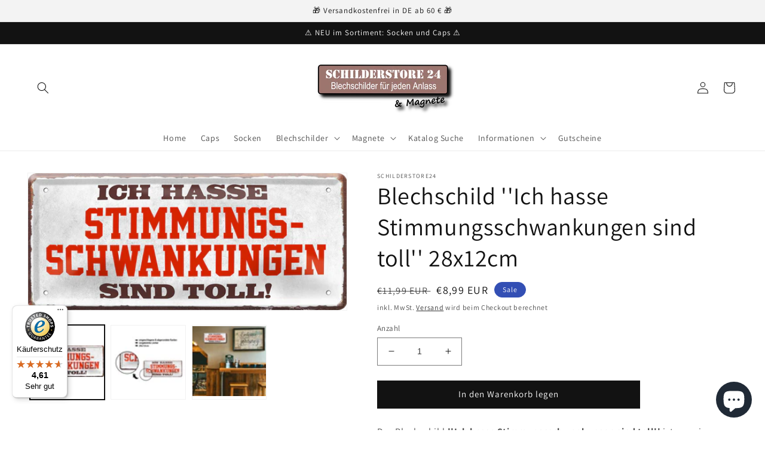

--- FILE ---
content_type: text/html; charset=utf-8
request_url: https://schilderstore24.com/products/blechschild-ich-hasse-stimmungsschwankungen-sind-toll-28x12cm
body_size: 105535
content:
<!doctype html>
<html class="no-js" lang="de">
  <head>
    <!-- Google tag (gtag.js) -->
<script async src="https://www.googletagmanager.com/gtag/js?id=Tag_ID"></script>
<script>
 window.dataLayer = window.dataLayer || [];
 function gtag(){dataLayer.push(arguments);}
 gtag('js', new Date());
 gtag('config', 'Tag_ID');
</script>
    <!-- Event snippet for Google Shopping App Purchase conversion page -->
<script>
  gtag('event', 'conversion', {
      'send_to': 'AW-10879989191/3jJvCPSlvLADEMfr_cMo',
      'value': 1.0,
      'currency': 'EUR',
      'transaction_id': ''
  });
</script>
    <meta charset="utf-8">
    <meta http-equiv="X-UA-Compatible" content="IE=edge">
    <meta name="viewport" content="width=device-width,initial-scale=1">
    <meta name="theme-color" content="">
    <link rel="canonical" href="https://schilderstore24.com/products/blechschild-ich-hasse-stimmungsschwankungen-sind-toll-28x12cm">
    <link rel="preconnect" href="https://cdn.shopify.com" crossorigin><link rel="icon" type="image/png" href="//schilderstore24.com/cdn/shop/files/favicon2_57017697-06d8-4d9e-a77b-d36980e8dfa1.png?crop=center&height=32&v=1662138288&width=32"><link rel="preconnect" href="https://fonts.shopifycdn.com" crossorigin><title>
      Blechschild &#39;&#39;Ich hasse Stimmungsschwankungen sind toll&#39;&#39; 28x12cm
 &ndash; Schilderstore24</title>

    
      <meta name="description" content="Schilderstore24 Blechschilder sind perfekt als Geschenk zu Weihnachten, Geburtstage, Feiern, Partys, Grillabende, Namenstag, Feiertag, Mädelsabend, Hochzeit. Jederzeit stilvoll im Wohnzimmer, Partykeller, Garage, Praxis, Büro, Café, Hauseingang Sarkasmus Ironie Funny Schwarzer Humor faul dumm fun rente lästern teufel">
    

    

<meta property="og:site_name" content="Schilderstore24">
<meta property="og:url" content="https://schilderstore24.com/products/blechschild-ich-hasse-stimmungsschwankungen-sind-toll-28x12cm">
<meta property="og:title" content="Blechschild &#39;&#39;Ich hasse Stimmungsschwankungen sind toll&#39;&#39; 28x12cm">
<meta property="og:type" content="product">
<meta property="og:description" content="Schilderstore24 Blechschilder sind perfekt als Geschenk zu Weihnachten, Geburtstage, Feiern, Partys, Grillabende, Namenstag, Feiertag, Mädelsabend, Hochzeit. Jederzeit stilvoll im Wohnzimmer, Partykeller, Garage, Praxis, Büro, Café, Hauseingang Sarkasmus Ironie Funny Schwarzer Humor faul dumm fun rente lästern teufel"><meta property="og:image" content="http://schilderstore24.com/cdn/shop/products/D0725.png?v=1667233917">
  <meta property="og:image:secure_url" content="https://schilderstore24.com/cdn/shop/products/D0725.png?v=1667233917">
  <meta property="og:image:width" content="1200">
  <meta property="og:image:height" content="514"><meta property="og:price:amount" content="8,99">
  <meta property="og:price:currency" content="EUR"><meta name="twitter:card" content="summary_large_image">
<meta name="twitter:title" content="Blechschild &#39;&#39;Ich hasse Stimmungsschwankungen sind toll&#39;&#39; 28x12cm">
<meta name="twitter:description" content="Schilderstore24 Blechschilder sind perfekt als Geschenk zu Weihnachten, Geburtstage, Feiern, Partys, Grillabende, Namenstag, Feiertag, Mädelsabend, Hochzeit. Jederzeit stilvoll im Wohnzimmer, Partykeller, Garage, Praxis, Büro, Café, Hauseingang Sarkasmus Ironie Funny Schwarzer Humor faul dumm fun rente lästern teufel">


    <script src="//schilderstore24.com/cdn/shop/t/6/assets/global.js?v=24850326154503943211654885014" defer="defer"></script>
    <script>window.performance && window.performance.mark && window.performance.mark('shopify.content_for_header.start');</script><meta name="facebook-domain-verification" content="svty8hcf5kz9ak9goabupgzk5g8ftc">
<meta name="google-site-verification" content="Gz6Lh0AHMEUVGig4Xw9lwGRhTQTZPCT0dGr5AAFpTVI">
<meta id="shopify-digital-wallet" name="shopify-digital-wallet" content="/59095679182/digital_wallets/dialog">
<meta name="shopify-checkout-api-token" content="30f793e1963456056d957ab59bf65f50">
<meta id="in-context-paypal-metadata" data-shop-id="59095679182" data-venmo-supported="false" data-environment="production" data-locale="de_DE" data-paypal-v4="true" data-currency="EUR">
<link rel="alternate" hreflang="x-default" href="https://schilderstore24.com/products/blechschild-ich-hasse-stimmungsschwankungen-sind-toll-28x12cm">
<link rel="alternate" hreflang="de" href="https://schilderstore24.com/products/blechschild-ich-hasse-stimmungsschwankungen-sind-toll-28x12cm">
<link rel="alternate" hreflang="en" href="https://schilderstore24.com/en/products/blechschild-ich-hasse-stimmungsschwankungen-sind-toll-28x12cm">
<link rel="alternate" hreflang="de-FR" href="https://schilderstore24.com/de-fr/products/blechschild-ich-hasse-stimmungsschwankungen-sind-toll-28x12cm">
<link rel="alternate" hreflang="de-AT" href="https://schilderstore24.com/de-at/products/blechschild-ich-hasse-stimmungsschwankungen-sind-toll-28x12cm">
<link rel="alternate" type="application/json+oembed" href="https://schilderstore24.com/products/blechschild-ich-hasse-stimmungsschwankungen-sind-toll-28x12cm.oembed">
<script async="async" src="/checkouts/internal/preloads.js?locale=de-DE"></script>
<link rel="preconnect" href="https://shop.app" crossorigin="anonymous">
<script async="async" src="https://shop.app/checkouts/internal/preloads.js?locale=de-DE&shop_id=59095679182" crossorigin="anonymous"></script>
<script id="apple-pay-shop-capabilities" type="application/json">{"shopId":59095679182,"countryCode":"DE","currencyCode":"EUR","merchantCapabilities":["supports3DS"],"merchantId":"gid:\/\/shopify\/Shop\/59095679182","merchantName":"Schilderstore24","requiredBillingContactFields":["postalAddress","email"],"requiredShippingContactFields":["postalAddress","email"],"shippingType":"shipping","supportedNetworks":["visa","maestro","masterCard","amex"],"total":{"type":"pending","label":"Schilderstore24","amount":"1.00"},"shopifyPaymentsEnabled":true,"supportsSubscriptions":true}</script>
<script id="shopify-features" type="application/json">{"accessToken":"30f793e1963456056d957ab59bf65f50","betas":["rich-media-storefront-analytics"],"domain":"schilderstore24.com","predictiveSearch":true,"shopId":59095679182,"locale":"de"}</script>
<script>var Shopify = Shopify || {};
Shopify.shop = "schilderstore24.myshopify.com";
Shopify.locale = "de";
Shopify.currency = {"active":"EUR","rate":"1.0"};
Shopify.country = "DE";
Shopify.theme = {"name":"Dawn","id":133179146505,"schema_name":"Dawn","schema_version":"5.0.0","theme_store_id":887,"role":"main"};
Shopify.theme.handle = "null";
Shopify.theme.style = {"id":null,"handle":null};
Shopify.cdnHost = "schilderstore24.com/cdn";
Shopify.routes = Shopify.routes || {};
Shopify.routes.root = "/";</script>
<script type="module">!function(o){(o.Shopify=o.Shopify||{}).modules=!0}(window);</script>
<script>!function(o){function n(){var o=[];function n(){o.push(Array.prototype.slice.apply(arguments))}return n.q=o,n}var t=o.Shopify=o.Shopify||{};t.loadFeatures=n(),t.autoloadFeatures=n()}(window);</script>
<script>
  window.ShopifyPay = window.ShopifyPay || {};
  window.ShopifyPay.apiHost = "shop.app\/pay";
  window.ShopifyPay.redirectState = null;
</script>
<script id="shop-js-analytics" type="application/json">{"pageType":"product"}</script>
<script defer="defer" async type="module" src="//schilderstore24.com/cdn/shopifycloud/shop-js/modules/v2/client.init-shop-cart-sync_kxAhZfSm.de.esm.js"></script>
<script defer="defer" async type="module" src="//schilderstore24.com/cdn/shopifycloud/shop-js/modules/v2/chunk.common_5BMd6ono.esm.js"></script>
<script type="module">
  await import("//schilderstore24.com/cdn/shopifycloud/shop-js/modules/v2/client.init-shop-cart-sync_kxAhZfSm.de.esm.js");
await import("//schilderstore24.com/cdn/shopifycloud/shop-js/modules/v2/chunk.common_5BMd6ono.esm.js");

  window.Shopify.SignInWithShop?.initShopCartSync?.({"fedCMEnabled":true,"windoidEnabled":true});

</script>
<script>
  window.Shopify = window.Shopify || {};
  if (!window.Shopify.featureAssets) window.Shopify.featureAssets = {};
  window.Shopify.featureAssets['shop-js'] = {"shop-cart-sync":["modules/v2/client.shop-cart-sync_81xuAXRO.de.esm.js","modules/v2/chunk.common_5BMd6ono.esm.js"],"init-fed-cm":["modules/v2/client.init-fed-cm_B2l2C8gd.de.esm.js","modules/v2/chunk.common_5BMd6ono.esm.js"],"shop-button":["modules/v2/client.shop-button_DteRmTIv.de.esm.js","modules/v2/chunk.common_5BMd6ono.esm.js"],"init-windoid":["modules/v2/client.init-windoid_BrVTPDHy.de.esm.js","modules/v2/chunk.common_5BMd6ono.esm.js"],"shop-cash-offers":["modules/v2/client.shop-cash-offers_uZhaqfcC.de.esm.js","modules/v2/chunk.common_5BMd6ono.esm.js","modules/v2/chunk.modal_DhTZgVSk.esm.js"],"shop-toast-manager":["modules/v2/client.shop-toast-manager_lTRStNPf.de.esm.js","modules/v2/chunk.common_5BMd6ono.esm.js"],"init-shop-email-lookup-coordinator":["modules/v2/client.init-shop-email-lookup-coordinator_BhyMm2Vh.de.esm.js","modules/v2/chunk.common_5BMd6ono.esm.js"],"pay-button":["modules/v2/client.pay-button_uIj7-e2V.de.esm.js","modules/v2/chunk.common_5BMd6ono.esm.js"],"avatar":["modules/v2/client.avatar_BTnouDA3.de.esm.js"],"init-shop-cart-sync":["modules/v2/client.init-shop-cart-sync_kxAhZfSm.de.esm.js","modules/v2/chunk.common_5BMd6ono.esm.js"],"shop-login-button":["modules/v2/client.shop-login-button_hqVUT9QF.de.esm.js","modules/v2/chunk.common_5BMd6ono.esm.js","modules/v2/chunk.modal_DhTZgVSk.esm.js"],"init-customer-accounts-sign-up":["modules/v2/client.init-customer-accounts-sign-up_0Oyvgx7Z.de.esm.js","modules/v2/client.shop-login-button_hqVUT9QF.de.esm.js","modules/v2/chunk.common_5BMd6ono.esm.js","modules/v2/chunk.modal_DhTZgVSk.esm.js"],"init-shop-for-new-customer-accounts":["modules/v2/client.init-shop-for-new-customer-accounts_DojLPa1w.de.esm.js","modules/v2/client.shop-login-button_hqVUT9QF.de.esm.js","modules/v2/chunk.common_5BMd6ono.esm.js","modules/v2/chunk.modal_DhTZgVSk.esm.js"],"init-customer-accounts":["modules/v2/client.init-customer-accounts_DWlFj6gc.de.esm.js","modules/v2/client.shop-login-button_hqVUT9QF.de.esm.js","modules/v2/chunk.common_5BMd6ono.esm.js","modules/v2/chunk.modal_DhTZgVSk.esm.js"],"shop-follow-button":["modules/v2/client.shop-follow-button_BEIcZOGj.de.esm.js","modules/v2/chunk.common_5BMd6ono.esm.js","modules/v2/chunk.modal_DhTZgVSk.esm.js"],"lead-capture":["modules/v2/client.lead-capture_BSpzCmmh.de.esm.js","modules/v2/chunk.common_5BMd6ono.esm.js","modules/v2/chunk.modal_DhTZgVSk.esm.js"],"checkout-modal":["modules/v2/client.checkout-modal_8HiTfxyj.de.esm.js","modules/v2/chunk.common_5BMd6ono.esm.js","modules/v2/chunk.modal_DhTZgVSk.esm.js"],"shop-login":["modules/v2/client.shop-login_Fe0VhLV0.de.esm.js","modules/v2/chunk.common_5BMd6ono.esm.js","modules/v2/chunk.modal_DhTZgVSk.esm.js"],"payment-terms":["modules/v2/client.payment-terms_C8PkVPzh.de.esm.js","modules/v2/chunk.common_5BMd6ono.esm.js","modules/v2/chunk.modal_DhTZgVSk.esm.js"]};
</script>
<script>(function() {
  var isLoaded = false;
  function asyncLoad() {
    if (isLoaded) return;
    isLoaded = true;
    var urls = ["https:\/\/tseish-app.connect.trustedshops.com\/esc.js?apiBaseUrl=aHR0cHM6Ly90c2Vpc2gtYXBwLmNvbm5lY3QudHJ1c3RlZHNob3BzLmNvbQ==\u0026instanceId=c2NoaWxkZXJzdG9yZTI0Lm15c2hvcGlmeS5jb20=\u0026shop=schilderstore24.myshopify.com"];
    for (var i = 0; i < urls.length; i++) {
      var s = document.createElement('script');
      s.type = 'text/javascript';
      s.async = true;
      s.src = urls[i];
      var x = document.getElementsByTagName('script')[0];
      x.parentNode.insertBefore(s, x);
    }
  };
  if(window.attachEvent) {
    window.attachEvent('onload', asyncLoad);
  } else {
    window.addEventListener('load', asyncLoad, false);
  }
})();</script>
<script id="__st">var __st={"a":59095679182,"offset":3600,"reqid":"1c53af2c-ded8-4d74-8178-3447e899fe23-1769002911","pageurl":"schilderstore24.com\/products\/blechschild-ich-hasse-stimmungsschwankungen-sind-toll-28x12cm","u":"a32f993e3d75","p":"product","rtyp":"product","rid":8019009863945};</script>
<script>window.ShopifyPaypalV4VisibilityTracking = true;</script>
<script id="captcha-bootstrap">!function(){'use strict';const t='contact',e='account',n='new_comment',o=[[t,t],['blogs',n],['comments',n],[t,'customer']],c=[[e,'customer_login'],[e,'guest_login'],[e,'recover_customer_password'],[e,'create_customer']],r=t=>t.map((([t,e])=>`form[action*='/${t}']:not([data-nocaptcha='true']) input[name='form_type'][value='${e}']`)).join(','),a=t=>()=>t?[...document.querySelectorAll(t)].map((t=>t.form)):[];function s(){const t=[...o],e=r(t);return a(e)}const i='password',u='form_key',d=['recaptcha-v3-token','g-recaptcha-response','h-captcha-response',i],f=()=>{try{return window.sessionStorage}catch{return}},m='__shopify_v',_=t=>t.elements[u];function p(t,e,n=!1){try{const o=window.sessionStorage,c=JSON.parse(o.getItem(e)),{data:r}=function(t){const{data:e,action:n}=t;return t[m]||n?{data:e,action:n}:{data:t,action:n}}(c);for(const[e,n]of Object.entries(r))t.elements[e]&&(t.elements[e].value=n);n&&o.removeItem(e)}catch(o){console.error('form repopulation failed',{error:o})}}const l='form_type',E='cptcha';function T(t){t.dataset[E]=!0}const w=window,h=w.document,L='Shopify',v='ce_forms',y='captcha';let A=!1;((t,e)=>{const n=(g='f06e6c50-85a8-45c8-87d0-21a2b65856fe',I='https://cdn.shopify.com/shopifycloud/storefront-forms-hcaptcha/ce_storefront_forms_captcha_hcaptcha.v1.5.2.iife.js',D={infoText:'Durch hCaptcha geschützt',privacyText:'Datenschutz',termsText:'Allgemeine Geschäftsbedingungen'},(t,e,n)=>{const o=w[L][v],c=o.bindForm;if(c)return c(t,g,e,D).then(n);var r;o.q.push([[t,g,e,D],n]),r=I,A||(h.body.append(Object.assign(h.createElement('script'),{id:'captcha-provider',async:!0,src:r})),A=!0)});var g,I,D;w[L]=w[L]||{},w[L][v]=w[L][v]||{},w[L][v].q=[],w[L][y]=w[L][y]||{},w[L][y].protect=function(t,e){n(t,void 0,e),T(t)},Object.freeze(w[L][y]),function(t,e,n,w,h,L){const[v,y,A,g]=function(t,e,n){const i=e?o:[],u=t?c:[],d=[...i,...u],f=r(d),m=r(i),_=r(d.filter((([t,e])=>n.includes(e))));return[a(f),a(m),a(_),s()]}(w,h,L),I=t=>{const e=t.target;return e instanceof HTMLFormElement?e:e&&e.form},D=t=>v().includes(t);t.addEventListener('submit',(t=>{const e=I(t);if(!e)return;const n=D(e)&&!e.dataset.hcaptchaBound&&!e.dataset.recaptchaBound,o=_(e),c=g().includes(e)&&(!o||!o.value);(n||c)&&t.preventDefault(),c&&!n&&(function(t){try{if(!f())return;!function(t){const e=f();if(!e)return;const n=_(t);if(!n)return;const o=n.value;o&&e.removeItem(o)}(t);const e=Array.from(Array(32),(()=>Math.random().toString(36)[2])).join('');!function(t,e){_(t)||t.append(Object.assign(document.createElement('input'),{type:'hidden',name:u})),t.elements[u].value=e}(t,e),function(t,e){const n=f();if(!n)return;const o=[...t.querySelectorAll(`input[type='${i}']`)].map((({name:t})=>t)),c=[...d,...o],r={};for(const[a,s]of new FormData(t).entries())c.includes(a)||(r[a]=s);n.setItem(e,JSON.stringify({[m]:1,action:t.action,data:r}))}(t,e)}catch(e){console.error('failed to persist form',e)}}(e),e.submit())}));const S=(t,e)=>{t&&!t.dataset[E]&&(n(t,e.some((e=>e===t))),T(t))};for(const o of['focusin','change'])t.addEventListener(o,(t=>{const e=I(t);D(e)&&S(e,y())}));const B=e.get('form_key'),M=e.get(l),P=B&&M;t.addEventListener('DOMContentLoaded',(()=>{const t=y();if(P)for(const e of t)e.elements[l].value===M&&p(e,B);[...new Set([...A(),...v().filter((t=>'true'===t.dataset.shopifyCaptcha))])].forEach((e=>S(e,t)))}))}(h,new URLSearchParams(w.location.search),n,t,e,['guest_login'])})(!0,!0)}();</script>
<script integrity="sha256-4kQ18oKyAcykRKYeNunJcIwy7WH5gtpwJnB7kiuLZ1E=" data-source-attribution="shopify.loadfeatures" defer="defer" src="//schilderstore24.com/cdn/shopifycloud/storefront/assets/storefront/load_feature-a0a9edcb.js" crossorigin="anonymous"></script>
<script crossorigin="anonymous" defer="defer" src="//schilderstore24.com/cdn/shopifycloud/storefront/assets/shopify_pay/storefront-65b4c6d7.js?v=20250812"></script>
<script data-source-attribution="shopify.dynamic_checkout.dynamic.init">var Shopify=Shopify||{};Shopify.PaymentButton=Shopify.PaymentButton||{isStorefrontPortableWallets:!0,init:function(){window.Shopify.PaymentButton.init=function(){};var t=document.createElement("script");t.src="https://schilderstore24.com/cdn/shopifycloud/portable-wallets/latest/portable-wallets.de.js",t.type="module",document.head.appendChild(t)}};
</script>
<script data-source-attribution="shopify.dynamic_checkout.buyer_consent">
  function portableWalletsHideBuyerConsent(e){var t=document.getElementById("shopify-buyer-consent"),n=document.getElementById("shopify-subscription-policy-button");t&&n&&(t.classList.add("hidden"),t.setAttribute("aria-hidden","true"),n.removeEventListener("click",e))}function portableWalletsShowBuyerConsent(e){var t=document.getElementById("shopify-buyer-consent"),n=document.getElementById("shopify-subscription-policy-button");t&&n&&(t.classList.remove("hidden"),t.removeAttribute("aria-hidden"),n.addEventListener("click",e))}window.Shopify?.PaymentButton&&(window.Shopify.PaymentButton.hideBuyerConsent=portableWalletsHideBuyerConsent,window.Shopify.PaymentButton.showBuyerConsent=portableWalletsShowBuyerConsent);
</script>
<script data-source-attribution="shopify.dynamic_checkout.cart.bootstrap">document.addEventListener("DOMContentLoaded",(function(){function t(){return document.querySelector("shopify-accelerated-checkout-cart, shopify-accelerated-checkout")}if(t())Shopify.PaymentButton.init();else{new MutationObserver((function(e,n){t()&&(Shopify.PaymentButton.init(),n.disconnect())})).observe(document.body,{childList:!0,subtree:!0})}}));
</script>
<link id="shopify-accelerated-checkout-styles" rel="stylesheet" media="screen" href="https://schilderstore24.com/cdn/shopifycloud/portable-wallets/latest/accelerated-checkout-backwards-compat.css" crossorigin="anonymous">
<style id="shopify-accelerated-checkout-cart">
        #shopify-buyer-consent {
  margin-top: 1em;
  display: inline-block;
  width: 100%;
}

#shopify-buyer-consent.hidden {
  display: none;
}

#shopify-subscription-policy-button {
  background: none;
  border: none;
  padding: 0;
  text-decoration: underline;
  font-size: inherit;
  cursor: pointer;
}

#shopify-subscription-policy-button::before {
  box-shadow: none;
}

      </style>
<script id="sections-script" data-sections="header,footer" defer="defer" src="//schilderstore24.com/cdn/shop/t/6/compiled_assets/scripts.js?v=1780"></script>
<script>window.performance && window.performance.mark && window.performance.mark('shopify.content_for_header.end');</script>


    <style data-shopify>
      @font-face {
  font-family: Assistant;
  font-weight: 400;
  font-style: normal;
  font-display: swap;
  src: url("//schilderstore24.com/cdn/fonts/assistant/assistant_n4.9120912a469cad1cc292572851508ca49d12e768.woff2") format("woff2"),
       url("//schilderstore24.com/cdn/fonts/assistant/assistant_n4.6e9875ce64e0fefcd3f4446b7ec9036b3ddd2985.woff") format("woff");
}

      @font-face {
  font-family: Assistant;
  font-weight: 700;
  font-style: normal;
  font-display: swap;
  src: url("//schilderstore24.com/cdn/fonts/assistant/assistant_n7.bf44452348ec8b8efa3aa3068825305886b1c83c.woff2") format("woff2"),
       url("//schilderstore24.com/cdn/fonts/assistant/assistant_n7.0c887fee83f6b3bda822f1150b912c72da0f7b64.woff") format("woff");
}

      
      
      @font-face {
  font-family: Assistant;
  font-weight: 400;
  font-style: normal;
  font-display: swap;
  src: url("//schilderstore24.com/cdn/fonts/assistant/assistant_n4.9120912a469cad1cc292572851508ca49d12e768.woff2") format("woff2"),
       url("//schilderstore24.com/cdn/fonts/assistant/assistant_n4.6e9875ce64e0fefcd3f4446b7ec9036b3ddd2985.woff") format("woff");
}


      :root {
        --font-body-family: Assistant, sans-serif;
        --font-body-style: normal;
        --font-body-weight: 400;
        --font-body-weight-bold: 700;

        --font-heading-family: Assistant, sans-serif;
        --font-heading-style: normal;
        --font-heading-weight: 400;

        --font-body-scale: 1.0;
        --font-heading-scale: 1.0;

        --color-base-text: 18, 18, 18;
        --color-shadow: 18, 18, 18;
        --color-base-background-1: 255, 255, 255;
        --color-base-background-2: 243, 243, 243;
        --color-base-solid-button-labels: 255, 255, 255;
        --color-base-outline-button-labels: 18, 18, 18;
        --color-base-accent-1: 18, 18, 18;
        --color-base-accent-2: 51, 79, 180;
        --payment-terms-background-color: #ffffff;

        --gradient-base-background-1: #ffffff;
        --gradient-base-background-2: #f3f3f3;
        --gradient-base-accent-1: #121212;
        --gradient-base-accent-2: #334fb4;

        --media-padding: px;
        --media-border-opacity: 0.05;
        --media-border-width: 1px;
        --media-radius: 0px;
        --media-shadow-opacity: 0.0;
        --media-shadow-horizontal-offset: 0px;
        --media-shadow-vertical-offset: 4px;
        --media-shadow-blur-radius: 5px;

        --page-width: 130rem;
        --page-width-margin: 0rem;

        --card-image-padding: 0.0rem;
        --card-corner-radius: 0.0rem;
        --card-text-alignment: left;
        --card-border-width: 0.0rem;
        --card-border-opacity: 0.1;
        --card-shadow-opacity: 0.0;
        --card-shadow-horizontal-offset: 0.0rem;
        --card-shadow-vertical-offset: 0.4rem;
        --card-shadow-blur-radius: 0.5rem;

        --badge-corner-radius: 4.0rem;

        --popup-border-width: 1px;
        --popup-border-opacity: 0.1;
        --popup-corner-radius: 0px;
        --popup-shadow-opacity: 0.0;
        --popup-shadow-horizontal-offset: 0px;
        --popup-shadow-vertical-offset: 4px;
        --popup-shadow-blur-radius: 5px;

        --drawer-border-width: 1px;
        --drawer-border-opacity: 0.1;
        --drawer-shadow-opacity: 0.0;
        --drawer-shadow-horizontal-offset: 0px;
        --drawer-shadow-vertical-offset: 4px;
        --drawer-shadow-blur-radius: 5px;

        --spacing-sections-desktop: 0px;
        --spacing-sections-mobile: 0px;

        --grid-desktop-vertical-spacing: 8px;
        --grid-desktop-horizontal-spacing: 8px;
        --grid-mobile-vertical-spacing: 4px;
        --grid-mobile-horizontal-spacing: 4px;

        --text-boxes-border-opacity: 0.1;
        --text-boxes-border-width: 0px;
        --text-boxes-radius: 0px;
        --text-boxes-shadow-opacity: 0.0;
        --text-boxes-shadow-horizontal-offset: 0px;
        --text-boxes-shadow-vertical-offset: 4px;
        --text-boxes-shadow-blur-radius: 5px;

        --buttons-radius: 0px;
        --buttons-radius-outset: 0px;
        --buttons-border-width: 1px;
        --buttons-border-opacity: 1.0;
        --buttons-shadow-opacity: 0.0;
        --buttons-shadow-horizontal-offset: 0px;
        --buttons-shadow-vertical-offset: 4px;
        --buttons-shadow-blur-radius: 5px;
        --buttons-border-offset: 0px;

        --inputs-radius: 0px;
        --inputs-border-width: 1px;
        --inputs-border-opacity: 0.55;
        --inputs-shadow-opacity: 0.0;
        --inputs-shadow-horizontal-offset: 0px;
        --inputs-margin-offset: 0px;
        --inputs-shadow-vertical-offset: 4px;
        --inputs-shadow-blur-radius: 5px;
        --inputs-radius-outset: 0px;

        --variant-pills-radius: 40px;
        --variant-pills-border-width: 1px;
        --variant-pills-border-opacity: 0.55;
        --variant-pills-shadow-opacity: 0.0;
        --variant-pills-shadow-horizontal-offset: 0px;
        --variant-pills-shadow-vertical-offset: 4px;
        --variant-pills-shadow-blur-radius: 5px;
      }

      *,
      *::before,
      *::after {
        box-sizing: inherit;
      }

      html {
        box-sizing: border-box;
        font-size: calc(var(--font-body-scale) * 62.5%);
        height: 100%;
      }

      body {
        display: grid;
        grid-template-rows: auto auto 1fr auto;
        grid-template-columns: 100%;
        min-height: 100%;
        margin: 0;
        font-size: 1.5rem;
        letter-spacing: 0.06rem;
        line-height: calc(1 + 0.8 / var(--font-body-scale));
        font-family: var(--font-body-family);
        font-style: var(--font-body-style);
        font-weight: var(--font-body-weight);
      }

      @media screen and (min-width: 750px) {
        body {
          font-size: 1.6rem;
        }
      }
    </style>

    <link href="//schilderstore24.com/cdn/shop/t/6/assets/base.css?v=33648442733440060821654885032" rel="stylesheet" type="text/css" media="all" />
<link rel="preload" as="font" href="//schilderstore24.com/cdn/fonts/assistant/assistant_n4.9120912a469cad1cc292572851508ca49d12e768.woff2" type="font/woff2" crossorigin><link rel="preload" as="font" href="//schilderstore24.com/cdn/fonts/assistant/assistant_n4.9120912a469cad1cc292572851508ca49d12e768.woff2" type="font/woff2" crossorigin><link rel="stylesheet" href="//schilderstore24.com/cdn/shop/t/6/assets/component-predictive-search.css?v=165644661289088488651654885008" media="print" onload="this.media='all'"><script>document.documentElement.className = document.documentElement.className.replace('no-js', 'js');
    if (Shopify.designMode) {
      document.documentElement.classList.add('shopify-design-mode');
    }
    </script>
  <!-- BEGIN app block: shopify://apps/complianz-gdpr-cookie-consent/blocks/bc-block/e49729f0-d37d-4e24-ac65-e0e2f472ac27 -->

    
    
<link id='complianz-css' rel="stylesheet" href=https://cdn.shopify.com/extensions/019be05e-f673-7a8f-bd4e-ed0da9930f96/gdpr-legal-cookie-75/assets/complainz.css media="print" onload="this.media='all'">
    <style>
        #Compliance-iframe.Compliance-iframe-branded > div.purposes-header,
        #Compliance-iframe.Compliance-iframe-branded > div.cmplc-cmp-header,
        #purposes-container > div.purposes-header,
        #Compliance-cs-banner .Compliance-cs-brand {
            background-color: #ffffff !important;
            color: #000000!important;
        }
        #Compliance-iframe.Compliance-iframe-branded .purposes-header .cmplc-btn-cp ,
        #Compliance-iframe.Compliance-iframe-branded .purposes-header .cmplc-btn-cp:hover,
        #Compliance-iframe.Compliance-iframe-branded .purposes-header .cmplc-btn-back:hover  {
            background-color: #ffffff !important;
            opacity: 1 !important;
        }
        #Compliance-cs-banner .cmplc-toggle .cmplc-toggle-label {
            color: #ffffff!important;
        }
        #Compliance-iframe.Compliance-iframe-branded .purposes-header .cmplc-btn-cp:hover,
        #Compliance-iframe.Compliance-iframe-branded .purposes-header .cmplc-btn-back:hover {
            background-color: #000000!important;
            color: #ffffff!important;
        }
        #Compliance-cs-banner #Compliance-cs-title {
            font-size: 14px !important;
        }
        #Compliance-cs-banner .Compliance-cs-content,
        #Compliance-cs-title,
        .cmplc-toggle-checkbox.granular-control-checkbox span {
            background-color: #ffffff !important;
            color: #000000 !important;
            font-size: 14px !important;
        }
        #Compliance-cs-banner .Compliance-cs-close-btn {
            font-size: 14px !important;
            background-color: #ffffff !important;
        }
        #Compliance-cs-banner .Compliance-cs-opt-group {
            color: #ffffff !important;
        }
        #Compliance-cs-banner .Compliance-cs-opt-group button,
        .Compliance-alert button.Compliance-button-cancel {
            background-color: #4ba733!important;
            color: #ffffff!important;
        }
        #Compliance-cs-banner .Compliance-cs-opt-group button.Compliance-cs-accept-btn,
        #Compliance-cs-banner .Compliance-cs-opt-group button.Compliance-cs-btn-primary,
        .Compliance-alert button.Compliance-button-confirm {
            background-color: #4ba733 !important;
            color: #ffffff !important;
        }
        #Compliance-cs-banner .Compliance-cs-opt-group button.Compliance-cs-reject-btn {
            background-color: #4ba733!important;
            color: #ffffff!important;
        }

        #Compliance-cs-banner .Compliance-banner-content button {
            cursor: pointer !important;
            color: currentColor !important;
            text-decoration: underline !important;
            border: none !important;
            background-color: transparent !important;
            font-size: 100% !important;
            padding: 0 !important;
        }

        #Compliance-cs-banner .Compliance-cs-opt-group button {
            border-radius: 4px !important;
            padding-block: 10px !important;
        }
        @media (min-width: 640px) {
            #Compliance-cs-banner.Compliance-cs-default-floating:not(.Compliance-cs-top):not(.Compliance-cs-center) .Compliance-cs-container, #Compliance-cs-banner.Compliance-cs-default-floating:not(.Compliance-cs-bottom):not(.Compliance-cs-center) .Compliance-cs-container, #Compliance-cs-banner.Compliance-cs-default-floating.Compliance-cs-center:not(.Compliance-cs-top):not(.Compliance-cs-bottom) .Compliance-cs-container {
                width: 560px !important;
            }
            #Compliance-cs-banner.Compliance-cs-default-floating:not(.Compliance-cs-top):not(.Compliance-cs-center) .Compliance-cs-opt-group, #Compliance-cs-banner.Compliance-cs-default-floating:not(.Compliance-cs-bottom):not(.Compliance-cs-center) .Compliance-cs-opt-group, #Compliance-cs-banner.Compliance-cs-default-floating.Compliance-cs-center:not(.Compliance-cs-top):not(.Compliance-cs-bottom) .Compliance-cs-opt-group {
                flex-direction: row !important;
            }
            #Compliance-cs-banner .Compliance-cs-opt-group button:not(:last-of-type),
            #Compliance-cs-banner .Compliance-cs-opt-group button {
                margin-right: 4px !important;
            }
            #Compliance-cs-banner .Compliance-cs-container .Compliance-cs-brand {
                position: absolute !important;
                inset-block-start: 6px;
            }
        }
        #Compliance-cs-banner.Compliance-cs-default-floating:not(.Compliance-cs-top):not(.Compliance-cs-center) .Compliance-cs-opt-group > div, #Compliance-cs-banner.Compliance-cs-default-floating:not(.Compliance-cs-bottom):not(.Compliance-cs-center) .Compliance-cs-opt-group > div, #Compliance-cs-banner.Compliance-cs-default-floating.Compliance-cs-center:not(.Compliance-cs-top):not(.Compliance-cs-bottom) .Compliance-cs-opt-group > div {
            flex-direction: row-reverse;
            width: 100% !important;
        }

        .Compliance-cs-brand-badge-outer, .Compliance-cs-brand-badge, #Compliance-cs-banner.Compliance-cs-default-floating.Compliance-cs-bottom .Compliance-cs-brand-badge-outer,
        #Compliance-cs-banner.Compliance-cs-default.Compliance-cs-bottom .Compliance-cs-brand-badge-outer,
        #Compliance-cs-banner.Compliance-cs-default:not(.Compliance-cs-left) .Compliance-cs-brand-badge-outer,
        #Compliance-cs-banner.Compliance-cs-default-floating:not(.Compliance-cs-left) .Compliance-cs-brand-badge-outer {
            display: none !important
        }

        #Compliance-cs-banner:not(.Compliance-cs-top):not(.Compliance-cs-bottom) .Compliance-cs-container.Compliance-cs-themed {
            flex-direction: row !important;
        }

        #Compliance-cs-banner #Compliance-cs-title,
        #Compliance-cs-banner #Compliance-cs-custom-title {
            justify-self: center !important;
            font-size: 14px !important;
            font-family: -apple-system,sans-serif !important;
            margin-inline: auto !important;
            width: 55% !important;
            text-align: center;
            font-weight: 600;
            visibility: unset;
        }

        @media (max-width: 640px) {
            #Compliance-cs-banner #Compliance-cs-title,
            #Compliance-cs-banner #Compliance-cs-custom-title {
                display: block;
            }
        }

        #Compliance-cs-banner .Compliance-cs-brand img {
            max-width: 110px !important;
            min-height: 32px !important;
        }
        #Compliance-cs-banner .Compliance-cs-container .Compliance-cs-brand {
            background: none !important;
            padding: 0px !important;
            margin-block-start:10px !important;
            margin-inline-start:16px !important;
        }

        #Compliance-cs-banner .Compliance-cs-opt-group button {
            padding-inline: 4px !important;
        }

    </style>
    
    
    
    

    <script type="text/javascript">
        function loadScript(src) {
            return new Promise((resolve, reject) => {
                const s = document.createElement("script");
                s.src = src;
                s.charset = "UTF-8";
                s.onload = resolve;
                s.onerror = reject;
                document.head.appendChild(s);
            });
        }

        function filterGoogleConsentModeURLs(domainsArray) {
            const googleConsentModeComplianzURls = [
                // 197, # Google Tag Manager:
                {"domain":"s.www.googletagmanager.com", "path":""},
                {"domain":"www.tagmanager.google.com", "path":""},
                {"domain":"www.googletagmanager.com", "path":""},
                {"domain":"googletagmanager.com", "path":""},
                {"domain":"tagassistant.google.com", "path":""},
                {"domain":"tagmanager.google.com", "path":""},

                // 2110, # Google Analytics 4:
                {"domain":"www.analytics.google.com", "path":""},
                {"domain":"www.google-analytics.com", "path":""},
                {"domain":"ssl.google-analytics.com", "path":""},
                {"domain":"google-analytics.com", "path":""},
                {"domain":"analytics.google.com", "path":""},
                {"domain":"region1.google-analytics.com", "path":""},
                {"domain":"region1.analytics.google.com", "path":""},
                {"domain":"*.google-analytics.com", "path":""},
                {"domain":"www.googletagmanager.com", "path":"/gtag/js?id=G"},
                {"domain":"googletagmanager.com", "path":"/gtag/js?id=UA"},
                {"domain":"www.googletagmanager.com", "path":"/gtag/js?id=UA"},
                {"domain":"googletagmanager.com", "path":"/gtag/js?id=G"},

                // 177, # Google Ads conversion tracking:
                {"domain":"googlesyndication.com", "path":""},
                {"domain":"media.admob.com", "path":""},
                {"domain":"gmodules.com", "path":""},
                {"domain":"ad.ytsa.net", "path":""},
                {"domain":"dartmotif.net", "path":""},
                {"domain":"dmtry.com", "path":""},
                {"domain":"go.channelintelligence.com", "path":""},
                {"domain":"googleusercontent.com", "path":""},
                {"domain":"googlevideo.com", "path":""},
                {"domain":"gvt1.com", "path":""},
                {"domain":"links.channelintelligence.com", "path":""},
                {"domain":"obrasilinteirojoga.com.br", "path":""},
                {"domain":"pcdn.tcgmsrv.net", "path":""},
                {"domain":"rdr.tag.channelintelligence.com", "path":""},
                {"domain":"static.googleadsserving.cn", "path":""},
                {"domain":"studioapi.doubleclick.com", "path":""},
                {"domain":"teracent.net", "path":""},
                {"domain":"ttwbs.channelintelligence.com", "path":""},
                {"domain":"wtb.channelintelligence.com", "path":""},
                {"domain":"youknowbest.com", "path":""},
                {"domain":"doubleclick.net", "path":""},
                {"domain":"redirector.gvt1.com", "path":""},

                //116, # Google Ads Remarketing
                {"domain":"googlesyndication.com", "path":""},
                {"domain":"media.admob.com", "path":""},
                {"domain":"gmodules.com", "path":""},
                {"domain":"ad.ytsa.net", "path":""},
                {"domain":"dartmotif.net", "path":""},
                {"domain":"dmtry.com", "path":""},
                {"domain":"go.channelintelligence.com", "path":""},
                {"domain":"googleusercontent.com", "path":""},
                {"domain":"googlevideo.com", "path":""},
                {"domain":"gvt1.com", "path":""},
                {"domain":"links.channelintelligence.com", "path":""},
                {"domain":"obrasilinteirojoga.com.br", "path":""},
                {"domain":"pcdn.tcgmsrv.net", "path":""},
                {"domain":"rdr.tag.channelintelligence.com", "path":""},
                {"domain":"static.googleadsserving.cn", "path":""},
                {"domain":"studioapi.doubleclick.com", "path":""},
                {"domain":"teracent.net", "path":""},
                {"domain":"ttwbs.channelintelligence.com", "path":""},
                {"domain":"wtb.channelintelligence.com", "path":""},
                {"domain":"youknowbest.com", "path":""},
                {"domain":"doubleclick.net", "path":""},
                {"domain":"redirector.gvt1.com", "path":""}
            ];

            if (!Array.isArray(domainsArray)) { 
                return [];
            }

            const blockedPairs = new Map();
            for (const rule of googleConsentModeComplianzURls) {
                if (!blockedPairs.has(rule.domain)) {
                    blockedPairs.set(rule.domain, new Set());
                }
                blockedPairs.get(rule.domain).add(rule.path);
            }

            return domainsArray.filter(item => {
                const paths = blockedPairs.get(item.d);
                return !(paths && paths.has(item.p));
            });
        }

        function setupAutoblockingByDomain() {
            // autoblocking by domain
            const autoblockByDomainArray = [];
            const prefixID = '10000' // to not get mixed with real metis ids
            let cmpBlockerDomains = []
            let cmpCmplcVendorsPurposes = {}
            let counter = 1
            for (const object of autoblockByDomainArray) {
                cmpBlockerDomains.push({
                    d: object.d,
                    p: object.path,
                    v: prefixID + counter,
                });
                counter++;
            }
            
            counter = 1
            for (const object of autoblockByDomainArray) {
                cmpCmplcVendorsPurposes[prefixID + counter] = object?.p ?? '1';
                counter++;
            }

            Object.defineProperty(window, "cmp_cmplc_vendors_purposes", {
                get() {
                    return cmpCmplcVendorsPurposes;
                },
                set(value) {
                    cmpCmplcVendorsPurposes = { ...cmpCmplcVendorsPurposes, ...value };
                }
            });
            const basicGmc = true;


            Object.defineProperty(window, "cmp_importblockerdomains", {
                get() {
                    if (basicGmc) {
                        return filterGoogleConsentModeURLs(cmpBlockerDomains);
                    }
                    return cmpBlockerDomains;
                },
                set(value) {
                    cmpBlockerDomains = [ ...cmpBlockerDomains, ...value ];
                }
            });
        }

        function enforceRejectionRecovery() {
            const base = (window._cmplc = window._cmplc || {});
            const featuresHolder = {};

            function lockFlagOn(holder) {
                const desc = Object.getOwnPropertyDescriptor(holder, 'rejection_recovery');
                if (!desc) {
                    Object.defineProperty(holder, 'rejection_recovery', {
                        get() { return true; },
                        set(_) { /* ignore */ },
                        enumerable: true,
                        configurable: false
                    });
                }
                return holder;
            }

            Object.defineProperty(base, 'csFeatures', {
                configurable: false,
                enumerable: true,
                get() {
                    return featuresHolder;
                },
                set(obj) {
                    if (obj && typeof obj === 'object') {
                        Object.keys(obj).forEach(k => {
                            if (k !== 'rejection_recovery') {
                                featuresHolder[k] = obj[k];
                            }
                        });
                    }
                    // we lock it, it won't try to redefine
                    lockFlagOn(featuresHolder);
                }
            });

            // Ensure an object is exposed even if read early
            if (!('csFeatures' in base)) {
                base.csFeatures = {};
            } else {
                // If someone already set it synchronously, merge and lock now.
                base.csFeatures = base.csFeatures;
            }
        }

        function splitDomains(joinedString) {
            if (!joinedString) {
                return []; // empty string -> empty array
            }
            return joinedString.split(";");
        }

        function setupWhitelist() {
            // Whitelist by domain:
            const whitelistString = "";
            const whitelist_array = [...splitDomains(whitelistString)];
            if (Array.isArray(window?.cmp_block_ignoredomains)) {
                window.cmp_block_ignoredomains = [...whitelist_array, ...window.cmp_block_ignoredomains];
            }
        }

        async function initCompliance() {
            const currentCsConfiguration = {"siteId":4356095,"cookiePolicyIds":{"de":30560386,"en":99761357},"banner":{"acceptButtonDisplay":true,"rejectButtonDisplay":true,"customizeButtonDisplay":true,"position":"float-center","backgroundOverlay":false,"fontSize":"14px","content":"","acceptButtonCaption":"","rejectButtonCaption":"","customizeButtonCaption":"","backgroundColor":"#ffffff","textColor":"#000000","acceptButtonColor":"#4ba733","acceptButtonCaptionColor":"#ffffff","rejectButtonColor":"#4ba733","rejectButtonCaptionColor":"#ffffff","customizeButtonColor":"#4ba733","customizeButtonCaptionColor":"#ffffff","logo":"data:image\/png;base64,iVBORw0KGgoAAAANSUhEUgAAAdYAAACxCAYAAAB5nJwMAAAAAXNSR0IArs4c6QAAIABJREFUeF7svQVwXGmW73kSxDJJlkGSmZnZ5TK7XOSinmbG6Xlv9u1uvJk38DYmNjZiYyI2Yt\/Gm55mLuiq6uoucJnKTGXLzMyMYkje+J17v9RVKm8q5ZIM0\/l1qyRLee\/97vm+7\/wPH49kRoYCGQpkKJChQIYCGQp0GAU8HXanh3+jJ3nuD59af7lPjP3lvnrmzTMUyFDgUVDgSQGnJ2Wej2INM8\/MUCBDgQwFMhR4cAp0uPD9OAPW4zy3B1\/CzJUZCmQokKFAhgKPKwU6BGQfV\/B6XOf1uG6GzLwyFMhQIEOBDAU6jgKfCWAfRwB7HOfUccuVuVOGAhkKZCiQocCTQIEHBtfHDcQet\/k8CYufmWOGAhkKZCiQoUDnUaDdAPs4AdnjNJfOW6LMnTMUyFAgQ4EMBZ40CrQLXB8XMEtnHul85klbrMx8MxTIUCBDgQwFHg0F2gWWIpL25x8HsHKbQzpzS+czj2bJHs5T017ohzOdzFMyFMhQIEOBJ54Cbnw1bX77qIEp2fMTf5dqjo96\/o96B6W90I96opnnZyiQoUCGAo8xBdIF07R47qMEJs8777zj\/dd\/\/VfvjRs3sq5fvx7p3bu3PysrKxoIBHxerzcWjUY95vudO3diPXv29N69ezdaUlLiuXPnjpSUlAi\/Ly0t1Ze9fv16rLy8XK5evWpeXr8PHTpUzp49y7vyWd\/169dDY8aMyTl27FiIf\/MMPmeeFwqFvMyDf3PP3r1767+Z1507d8IlJSX+O3fuREpLS\/m7lJeX61yvX78eFRF9ThKzAX9jGJp7RSQycOBA38WLF6NDhw71nD171rnv9HMDBw6Uixcv6vdwOOy5evVq1H4Hns+7RO3PmOc67+HcBC1okmKDm\/vo88eMGSPHjh2LDR061Hv27Flzj7bmzqV81ryr89nJ5vmg503vNWbMGA9zdNA+8ffM10l\/52cf9Nntuc5J07QOZntunvnsXxwFMnuo45c8kaap\/t0m\/R86sMZiMd\/UqVPL7ty5M7+goGDsxYsXh8RisYJwOBz0+\/2+aDQa8fl83kgkEvV4PN5YLMa\/fZFIJOz3+7OCwWAoOzvbHw6HYz6fLxqLxbJisVjA5\/PlRSKRJp\/PlxOLxcIej8fPtXyPRCIhn8+XFQ6HA1lZWVmhUIh7RSORiN\/r9QZEJDsSiXAP0DTk9Xq9oKrX6xXnPfx+vz8QCATy8vJyAoEA82CeHo\/HExYRnhf2er3Mh1\/67O\/8O+jz+fKDwWBtTk5Ol6amJr7nBoPBiA3gXNvk8XiyY7FYiPcGdEWE9w\/7fD7egfnlBIPBhry8vLzGxsZAdnY2dBGv16ufhXZer9dnQN3j8cRisZjey+Px5EQikYbs7OyujY2NVfn5+V2bmpoaoWUoFIratIwDEMIGQA6dWLNoNNrk9\/vzm5qaavLy8rhHXX5+fnZTU1M4KyvLE40qbul\/uDYSibA+0IfvbETmyj0KoUNubm6XYDBYn52dzTtxD+avGzYWi+naRyIR6MN1Ma\/XG47FYrnhcLg6JyenWyAQ4B5xOoTDYdaLeZjvEb\/f7w2Hw3z38C4ejyeUlZWVGwqF6rOysvIDgUBDTk5OXigUYn3MfuG50Jx9EszLy8tubGwMZ2dnSyQSYU3ZY\/ncw75W94299jyPPcD+DOXm5mY1NTUF7O+RnJycSCwWY6\/pPo1EIo32d\/an7h\/2jb1fdU8y30Ag0JiTkwOdollZWZCFfQIts+1zw75l7Xl\/3YP8Hto2NDQ0FBYW5tXV1TEP5ufx+Xx6Pri\/x+PJsvevWXt4AvfirDXl5ubm19fX1xUUFBSw53Jyclgns9Z++3nOa\/kj+yXg9\/vz2OvstYaGBu7Bu7DWMYRXnst+Ze6xWIx5qTDL8znr4XCYd8xlrxUWFprn+5uamqKsB9fYe1z5GBf7fD42Pb\/nHbLZJ3l5ed3q6+tr7HdoysnJMXuefcpzmQ+0hX5GKNY9n5eXl19XV1fbpUuXgtra2saCgoL4nufs+Xw+nsv+9Nr30D3v97OcMR9nLD8\/v6ChoYFrc9gPnDnWkrnC57Kzsz3wpKysLObFd7Pngx6Phz3PPtX9mpWVlW3zQCUW97D5iJ99WlhYmFVXVxfJz8\/3BAIsr4f7sYfhW3xnX7Bu8FXzfJ99zyz+npeXx\/dQTk4OtETx4EacG\/gHfIs9z\/5RXg3PzM7OVt7MM2pra4Ndu3b1V1dXS2FhYSQUCrE\/g+wp89lAIGDOZZRzypnjHg0NDYH8\/PycmpqaQLdu3bLsz7Em5lxCG4MR8D19R5t363mpqampLyoqKqiurg526dKFv0e7det2vVevXvc3b94cTILJbSkgbkqJK8A+VGCdNGlSSW1t7Vdv3br1xfr6+iEikgswQhx2ocfj4bBAqbS\/24xYqWvu4dAMVTOxf9\/qGfbnkn0m7fm0UA\/tubsIUynnYd7bZdFdr01xnZtMx72M0KI0T3OkQ8u2bqUHxH5+C824rQuNBpywlm5r2mr\/pFprh3bdQpNN3IvJ1tqN\/i77uAUNXZ4bp4uhk+MZ5iA7P8PeTzzgbvvFaS1oS4t23oP9kni+Ui5ZwvubPcd3Pd+Oc+t6H\/uzzmudPMJpEbFvZwGtbblQ65G9X9hzzSicZM8nWev4XN32nNlTbaw1gp4KjU4amukkvnzLaXr0GgSZNniioUsLHtqCKC3PfFtWIz2ntqCMoO60xDnXMJWVLL4n7bm3sig5zyRnwdDHXj8VjgB2nm8rWcyDeSWuvSGjzof1gOQ2LaF\/LDs7+1ZhYeG2wsLCNWPHjt3z4Ycf1iRYFRPB1QhYSkbHXJ3\/Tvw5vpxpc9U0GJ\/rR\/7lX\/7Fu2bNmonHjx\/\/P+rq6hZHo9F8h5nws9w6c22GAhkKZCiQoUCGAulQIJqbm3u\/uLj44+7du\/+8sbHx6Pnz59F6ncCZ+LNxIRmgTaa9ttJcHwawekaPHj3x0qVL\/9rQ0DAfDRUJJsvvk8L8\/Fhhbg4E8fB\/lWRj1hyxyGAQ9YhH3zoSjSKFSDQSFb\/PK6FoRHL8fgmGwpY0p1eh6UYtbcW6pf7s47pYTL+8Xo\/EIjHJyvJLIBgUv88nkVhM\/HoP5iD6OSMUeW3tORKLis\/j1XlwTTgSkSyfX0IR6\/lMgO98zkiwzSqBR6KO3zNTr8cr4UhY52ZLWHpvS5hm9pbW7vPxuajlrLRXi3fgvbP9fp0H80Gq5Z7cI2Y+Bx1jMeF\/FjGavZA8JxKJitdnPd+nc2\/eH4Z+vD\/35O8W\/aBlVLAG+r3W87w+j64Xn+Vv1txFPF6ujei89O9e6x56b4np8\/X9oTzX8v72upnv\/DMaab5W15J3tFbLohWfwYJnLXn8JXU9eEd7nuwb5qNzs\/dVsyZg7ZWWa+Z8rseaB\/SKWjR1avuGdPEDZf\/AZ\/XddC09Eg6zTuw1a\/7Np9T+SdfImoXuC3OtvfcxPUJz+8TYn7N4ijkHenelh02NFhagFsqHPqNZzG5pKTJn0dxb95hjvbjUUh+sjaVqjn2EzWvoZ\/RM8d2sv3Mrxhz6R8LzVR+w34Pza78jv2NvmTOne8peOKWB0sfB2my+YtbBzNHsG73U3jtxciToYhaVkitKiaYXszes9bN4j1JH16E58MC6o2Pu4hF2tjn7cX5oz9\/8zVA8+XTsBTD0gN9ZHpbm\/ZFCX3Vq39Z5deCVWQuz3s69kwBrhpU7WHpS4Gs+L\/ba25+y9k\/z75zqbjoI6vyMnlb4oJ5bvW+4S5cuu0tLS\/\/fxsbGnZcuXcIdyJ\/YYs7vbr8zmyFRy20+Su2dZDs\/75k5c+aAM2fO\/J\/V1dWvhcPhPBjj0H5l0TnjxsZGlvX15uXkqBk3ccdZB95imgxl7l6vhKNRBdRQOCy52dnSFAzpYXeeI8PEFZ7sU8RtguGIAnowbIES33m0ZT8wG89aBDMs5meDsjL\/mAWs4bBkZWVJKByy\/CyGCcY3sViAHrXAkXsaUA4BillZ0hgMSJbfb4GTDQK6sb0WsLLGhhkY4GIu3Jf35h4Ahd9rPd\/n9VggbNNM6aX\/tu6ldLJfzOf1SUMgIHnZ2UqHLJ9FF3Pm9FDpu3olFIm0AAFIyvNzsrMkHI6I3+\/TTcs7sD5mWM\/HD2UBcJbXFmJ8FrPh2uwshANLWDJCEtcrgPNuPr80BQKCTy0Y4p2tz7P+OUr\/sD6fa51CihFKAkFo3bxfguGQgi105\/2y\/MwFgGDukWbBxiMSsIUXvudlZ0lTMCj5uTnSGLDcNLYPXq\/hXfi3YWAcT2jINdC4MRiSgtwcaQgGlcbQytzDolfMEiY9HmXGrDPvyzyhf67ul6AU5HCPgH7GDEvQsAbCH\/9if7IvoT\/nhDkX5uZKXVOjCoR8RoEuGo3vXSMoGEGN5+o5CUUkLydb6hobJDsr2xLmFGCtM8O\/jdDPvmJPWoIwTF30zIXsta4PBCTXn2UJpn6fBOw9x1lXITfKnsjS9eRQWoJMVH9XU98gBbm5EgiHdO2N0MSaKs0QkNlHYWsdLeCHB1hCE+vDemT7OTdR3Zc8xxJ0RK8NQHOfT0IRi8+wn\/Vd2Q\/BkK4DdGFd+Ky1jta9OQO8A8\/wq9Abts53JCrMkXdgn1h7zxJSOHN6j5jofFgnzhXPys\/J1ndl\/7AHoZmeeQRSfc+wCrxsKLMX\/V6\/NDQ1SS77NRTWe3BWOUuG11jrawE697R4oMVr2ae52SgdYd2v9U0BS8GxiNhi31mKAPvVmgNzZl2YM3uttrFJuubnSX1Tk15vaMV5s8zb1jmwBDLre5DzyvMDISnIy9F7ZCn\/tAR1gwkqXPLLGOtmCZvK17MsZSs\/N1f5Rn5erlTW1cVu3r0vl27elvu1tR573pGCgoKdJSUl\/091dfX++\/fvhxygChNz+zJal\/O7OYpx4HCIde2EzDQ+\/o1vfCN3zZo137l\/\/\/7fB4PBchjfyAH9Yl9aND\/Wq3t3g2lp3CnzkQwFMhTIUCBDgQwFHowCwVAoduLyVVm3Z7+cvX7dYwknvkD37t1\/lZ+f\/+srV67cdYApkiIBqYArP\/NlfjaAmwiwLcC1U4F1yZIlwyoqKv7vmpqal4lO7derV+yrSxfIwD69PUZifzAyZa7KUCBDgQwFMhTIUCB9ChDFffLKtdiHO3fLhRs3NQK8a9euFSUlJf\/j5s2bx+rr6wFTA6TmZ76bL\/M3A7Su4NppwEpEVu\/evVdUVVX9X8FgcEyW3x97Zd7s2FPjxngxTWVGhgIZCmQokKFAhgIPkwKRaDRWcepM7M9bd3ju19R68vPzq4qLi39UW1u7oaqqqsEBovh7AFRMxM4vJ\/Aan2yiWdiEuXT4q3n+5V\/+JetHP\/rR96qqqv57KBTq1ae4KPa1pYtkaFnfjLba4eTO3DBDgQwFMhTIUCAdCly7ey\/2522fyqFz51Eso0VFRR9Go9F3KysrMQcbEAVY+SKwyfzMd\/7u1GATTcM6hc7QWPWeU6ZMyTtx4sT\/HggE\/i4SiRQOKesb+\/rSRVLas7gznpkOPTOfyVAgQ4EMBTIU+AunQF1jY2zlp3tk88HDHoK3SkpK9sRisbcqKyuvRyIRJ6A2iQhfgKv5zs8GfI252Km5Qt0O11jjoFlUVNSloaHhH4LB4P8ajUZzBvXtI19ftkjKS3r+hS9r5vUzFMhQIEOBDAUeFQUamgKyavce2bD\/kGYVFBYWng6Hw+82NTVds7VTA6iNIsIXJmLzswFYJ7i2CmjqSO2xxb0A1rq6ur8PhUL\/G6XoMsD6qLZR5rkZCmQokKFAhgKGAqT\/fPzpHtl44JCmG+Xk5FyKRqMfh0KhG7ZmCngaQK0XkTobXPmZ3xtwNX5YE0FsNNcOMwW3Auju3bt3a2ho+G\/hcPi\/GI31a8sWSb+MxprZ4RkKZCiQoUCGAo+IAuTmrtpVIRvRWC1gvRYOhzdHIpHbNmgaUAVQ+aq1v\/Mz4IoG69RcW5mEO0JjTXoPG1j\/LhQK\/ZdYLJY3uG8fAVgzpuBHtJsyj81QIEOBDAUyFNCCFSs\/rZBNBw4bjfV2OByuiEQid2x\/KsBpNFVAtdoGV+oL8+9EzdUEM8VNwp8VWN2u93Tt2rV7U1MTGuvforEO7NPb8rH2KukwNTmzRzIUyFAgQ4EMBTIUaA8FGgMB+XjXHlm\/76BVRczvvxuJRI7GYrH7Do3VaKqAKcBa5QBYA67GF+uMFNbUm88CrKmu9fTv37\/b7du3\/z4QCPwv+FiH9yuXryxZIKXFRe2hQeazGQpkKJChQIYCGQp0GAXUx7prj5qCbR9rdSQSORMOhwFPE6QEsDpBlb8ZcOX3xu\/K5xN9rZ0HrGisDQ0Nfx+JRP4WYB1ga6z9HrLGSt1En98vXp9fwkG7xiv1O8Mhq1i3Y5har3a\/ybQX0uv3iz8rS+t1hpqa4jVUoxEKvjvrNIv4s7OF3\/OVGRkKPAoKeKhpTFFye2+aYuePYi6ZZ2Yo8LApUNvQIB\/trJAth47YNaN9NdFo9FIsFkMTNYFLBlgNoKLNViZorsYk7Mxv1apMD6qxptRWIVRpaWlRZWUlGut\/xhQ8rLxMvrJ0oZQ9JI01KzdXivqWSenQYdJ74CDJyS+QfWs+lnAwIJOWLJOG2jq5fvqk3Dx\/TupraySvsIsMGj9RAffsvj0SCpCulHrkFhRI3yHDpHzEKCkuLZP6mmo5tm2L5OTlS\/\/RY6Ty1k25fva01Ny5I6FgQHr07iPTX3xFau7ckt0fvS+RcFg7XuTm50txWX\/JKyywunIYLDbdAexpmA4PPOfO5UsK5iUDBklWTo4ySuvjzRdrLwe7IwVA3lBTLfeuXY2DOgy2sEeRdC\/pJb6srHhXHmdHEasjh90MIBKRqtu3pOYurgirAHtuYaH06N3XmoPpdOJsbaK\/bO6wE2io13sEGxH0kg\/um9e1m3QtKhK\/vpuj4L1d6N6agEiwsUnpzDVdi3tqce+m+lppqq+XSDDYSrBJfCJCV0H3HpJXWCgKOKaDin63O+9olXORhuoaqb5zW2nWtbhYBTOrJ32834g+r67yvtRXVSmdEbYKehRJfmEhVcRbZI5bjRaswXXQpr66SveioWcoGFSBMBRoknCotTDY1h41f2d9u\/UskaLSMj0X7IULhw5IcXm50u3+9WtSdeuWNNbX6VzYE9169ZYbZ89IsMlaq+y8PCns1l08PlpkWtuUuTVUV6nAmN+lq0VDbSRhdSHSIvo0gvB6pKGGdalT+mXZ1de0jnosKg21NRKoh0+5D58\/[base64]\/vXupj7Y\/GmqTRcEcRkAPeq98AGTFztpQNG6EbmfMCw9j+x7d1Ey78ytcVaFnAhpoauX3xnHh8fikfNkJuX7ksFR9\/oIwm6aDlXXa29B06TMbOWyC9+g8Qr9diNPeuX5N9a1dJYffuMmnJM5JXUKgb\/\/6Na3LnymUp6TdANyuM9+Of\/Js01tYoQxo6eapMe+5F8WeZUo82ODqVXdN2huzkYEC2vv2WdO\/VSyYtXiZeGF1KmlqQXF9dKZvf\/L3cvnRR51vQtbvM+8KXpM\/goRYzjLffs9v9ODsB24wDQF\/3658pHTmIY+Y+LeOeXqhzMFNs0U7NUYVEQT8WlaPbtsq+dataWQwMvfO7dZOpzzwvA8eOb343R\/uweOsSnB4IKSs\/UEYw9dnnpUuPYgk0NsjdK5cVOG5cOKeMIdE6wbOYZ6+Bg2Tmi6+o0GN+Z+bhbKEFjFw6dky2vfumrvuEBYvjba3ijJNCo5GIHN60QU7s2iHBxgYVuOa8+gXp3ru31a1I+721lEtNy7MLRw7J8Z3bZOT0WTJw\/ATdVwa8mupqdd0uHDkoty9flnCgqU3wYF4IJr36D5SRM2ZJ38FDJSc\/X5njtTOnZO+alTJi2iwZNXuuRMNhqb57Ry6fOCo1d27r7wHdrW+\/KZeOH1X6DRg7Xp763Bfi+53737p0QQ5t\/ESKy8plzJx5eq6s9bFbt8GIadsXjsjJndvlZMVOmf3SayqQGmSBTgc3rpcze3cnteQAZj379ZdRM+dI3yG8Q4GC57HtW+T6uTMyeclyKR0yVIGOdzh\/YL9cPHrYEm5cmHO3kt4ycdESvZ+eH2v147zJAr6oChGVN67Lxjd+K6NnzZER02fpJ1lnhIqae\/fk1sXzcv3Mad2L\/C7RSqV39nqlpF9\/mf7ciypoWe3YrRNjQNZqyWj9+8jWjXJi53Z56tXPS58hw+LtCg3w8BmE0yNbN8nZvRU6nwcZCFzde\/WRQePGK7\/0ZWfL1j+8rmv27Pf\/[base64]\/6qf\/E8FdQ51Sf8BMnnxMiku66eML9VorKuT25cvyN5VHyuAT1y8VDUQo+Eku5aD3lhbLTfOnpU9az+W+koEMBHoNeap+TJk4mTVIpoZTOu7wIxr79+VC4cPycFP1uhBRmPuP3qcjJu\/UDUchIRUA2ZYW3lfaXS64lNXYMjOzZORs+aowIE2hTTrNtBQdn\/0ZwWLKUuWS8\/[base64]\/xK\/H1YM43zp2V\/etWq8A4fsEiyQVYk4xYJKLvdmzHNpnzyuek38jR8U+xL7jHyd2fSjRCgKU1AKOCbt10\/gAa+5WBpef+jetydNtmtcDAlAdPnGQ9m\/aLoZDcunRRjmzZKDfPn7VAIGEAJgBr+YiRwn4z1opkc+dZa37xExk1a7aMm7ew1T5XK0VVlZw\/sE\/O7KuQmnt3k7qZsJzNfOlV6VrUM+VZ4X77P1ktx7ZukTmvfV76jx6rbegS54j2f3D9Ojm5e6dl\/WrPUEtZgQwaP0H3c3dbsLxz5ZLs\/PO74vH6ZPHXvi2FPXrE78q8au\/fk9N7duu71lVXue+\/NOfCHmd9R8+aK\/ldu+pVPOfwxk9k79pVad6lfR+jNd\/HuyriwUt5eXlNwWDwXiQSMWk0AKUBVpglX2irlDwEXPm30VpN8YgWftZOMwV36dKlR2Nj43+1fax5mIK\/SvBSJwErTL7fqDEyedly6V6CdmCN+upqObwJ6WevBIz50eNRhjdm7jwZPGGSmgGtJukxuXXhnFR8\/KFqmC2GbWpEUwGIYKhmNNbWyrEdW+XEp9vjJk42DMxj1Kw50rO8fwtwwJy46qf\/psCqDIT5FPeUCfMXybCp010POczt6NbNcnDjOjXRcF2PPn1l6rMvqLTnZglAmIDZn9mzW01xzgFolY0YKTOef0lBzG1gotzxp3dUMnceYsAYbWLy4mekdNhw1znA0JGukcIbamvbNPMwr9JhI2Ta8hdU23N7N4B11wd\/[base64]\/u3yOnKnbLgDFjZfz8RYJ7JNlAwGX9OYswUrTkfAV7j5rA961bI6ccwGr29oSFS3Reieu5d83HcvX0SWXsBd26q3A3bMp0taIY5lx7767sW7daLh09oi4e5zBukBHTZsrw6TNtHpB899+7fl1W\/+xH0q2kl4yaOVtdP8mEJNYe4evghnXqMkjUXOEZWK1Gz56r2r+J6Uh8qgLrutVyePNGtdoAyEV9S6Vrz5IWLgssMQfXr30gYEUpYM3HPPW0dC0qVoEE4WDvqo\/[base64]\/LMCwOnTEFm2eo5DZrrkxe8owr80VL3P7uH+Tsgb1xMwyMbNLiZ2TU7Dlxf1\/iezbW1apJD39vq6Apj0eK+5bKrJdeld4DB7vuYwSMiBTmAAAgAElEQVSNjb\/\/tWo7iQNgmrhwiWqZruAeCMgnv\/mF3Dh3Ju2zApN\/6nNfVBOmm0ZRefOm7PrwT\/pu0BdmwTo5hQQDKBUrP1DTYaJZmHvDwDDHd+nhErWORnnksGx+63dxGqKxoqmNxO0wfIRqPphUDziB1X5bGOry7\/3Q1bJggBUggFkBqDNXvNICVJyEw8UA4AHEaHzOAR0A5SlLl6sAaUzPaG6HNn2ipurEfcD+GzJhsoyeO099scZHuvO9d1QLs4B1ojz9+S8rsPL884cOKIjA4AGLVMCKSfbo1i2yZ9WHwlka+9TTut\/Rkps11p3xeRUWFcvUZ57TdXFaLADIi4cPyY73\/6jCJYM9B1BNWfasdO\/VLFRjZq29d092rfxArpw41lq78nikfPgIdTtgynYbuHhW\/eTf9J3x8aLpAsjJ9iTmaADn6LYtSeMIoN3QSVNl1kuvCD7jpEKIrbGadeI5+K+hPwIXwrQ2ba+vkwPr18mpdmqs3K90yDAFTfalObNYWNBGT+zarnTDjbDk699RQTVx8GysJliDEIzaO3hmcXk\/dWVxdnDlmKHAunmD7F29sr23TevzNKLHx\/rJ3gMmKjgQDoeJDMYEbEzBvBTA6QRWo7ECtPzeAKu5zvhZIw8CrG1dw989aKwU4A+FQv8JH+uw8lL5ypKFnWIKhsENnjhZpj\/3guXjsQcLhASJZA+YJRsErkx\/9gUZOG6CHpRkwMoGGzZ5mkxYtEQKunZrcRsYBlrclj+8rgwmcaB9DJ82U8bPX6iSNYPgndU\/+3cNIDHDmD8nL11OA96kc41EwrLtnbds34PlgAVYJy5epozNBNIkXoxmvPWdN+UGwJoYfODxqDQ8a8Uraq50G7cvX1JgRXNNHAArmjxaiCuwNjXJ2l\/9TP1R6Q7o9dRffVH9cW7SvdFYAVYGwgG+1j4DBrXwZRprxLY\/\/kFq7nI+mgfrjlaEyVaByGVcOHxQNr\/1+xagxLUwZd7fmDdbaKz2vTBRL\/\/e37QQypyPYX4A1f61q9SUyH1hOrg1nIKcc28j\/OFfvnWhJU3V\/Pz8Cp2PE5Qwje\/407ty7sC+pG+IKXzs3KdlxIzZqhkBvpgFz+y1gBXrzry\/+pIQBY95FMvO9TOnFGgxx6YG1qgc3bJJ9qz+SPcp2v6M51fod4D1wCdr5FTFp2pRQOAd+9R822fb0jWCD5P5YP53+hXLho+UactbAyR0JV6CdePctVx4jwLM1OXPKcC4DdwIH\/\/4f2pcAZaxwZOmyKwXX3E15\/Kcja\/\/RgOpEv2QrAd0nP3yaxqsk3TEYqppAy5OAQhewppy3nFhqMa6of3AqkL8zDkyfsHiVnvLEgw26bOxjEx\/boVaPhIHdMXnT0AocQzt9bfCM7gvAgrzSTwLnQmsdY0UiNitBSJsjTUYiUSqbY3VFNxPBqxEbRrN1QmsSLamOL9WYWoLJJOte1vXKLCisd6\/f\/\/vw+HwD0m3GVpeKl9dvFDKSjrex5pb2EUPFdJcIgM2AUUwgGR+CKR7\/CwzV7yqJj6ihNXHevWK\/e4eKenfX+8P00405bHxkYbRWOOm5gSqcV+0D0xIHKyqO7dk9U9\/FDcF83GAFbMxQU9uPkU3YFWNFW3RGTHrmEOHAOuli7Lxjd9oQMiDAitBT\/iw0x1oB6qxpgLWmzdk14d\/Vo2VAchNe\/YFKR3a2iyt\/s8N69TM5GRYCqxjx8n0Z1MD6\/nDB9UUnKjtASwDx4xThtelqEi1CKdbgHnhDlj+vb\/WdU42FFgP7lcToAKrx6NAxVci4zHX192\/L\/vXr1GgiQ+PR7U8rDeqeTp8tDBKzLEHN37S2t9s3wA\/[base64]\/7tdRXVcq4pxeowJmsERprz7qd3rOrfT5eT2qBxtJYN8pee6+kyy\/S\/RymYNJtNtmm4Ozs7GA4HCblxgQhoYECrKTfGI0Vadx8mejgxMhg07\/1gaKC0wLWwsLCokAgALD+jVUgoky+vLhzgpe69uwp8z7\/ZemNlpIwMH+xwU\/t2im3L19MGprORoMZwziQ\/[base64]\/fmLfxW2EdIX4AP6tzWCZx\/M1r1XoRJKUsIU0EIQEtmf2OvxkN1wQvYYrknAFuROQe2rRen2vOCMze3ccakcNbNseZpdH8pi9\/QSOfCdY5XbFL02YwAeNySRaQB2gBrJj1neug\/ngXYIUG1XfuyKY3f6vBTs6RFrBevaLn1QJWvwZxpQJWS9P\/o2VCT4jWTUdjVWBdu1oOb2kNrOxphDTeFbM38Rb4ptsTvIS2SKAZWmsynz\/Blet+9TM9I\/AV3ETJrGGWoLZZjm7b1Mod4QpynBePRzVvBBoTjZ+4TzsTWFVj3VUhm\/ZbPtbs7OzQAwIrJkdTO9jZTq7zgLVXr149Kysr\/85orJrH2glRwRrk0LdUFnzpawn+lealghGggRLwwRfM2BSL4FMcYIKGMMNi3tjz8YeWGUdEAwYwq6HVOv0A5u4WsB6Vbe\/8wRVY+SyMlzkS6GOClwj+MMP4WFVjdTMFh8OqGVth6MYUXKjzxs+XGljf0JzEVKZgNHK3e9y+dEE2vvE7lWITh5qCOw1Yv5CGxpo+sGLOQ9shItaAiuVjHSfTUmmsaJRorA5gxZRXVFqq+6Lq1k3Np8THj8n4CoFSjmhUTI3PfBeN1QquSRytNFavV8Y\/jcYKsCbXcnElwICIQDbAyl4GmIZNnZEUmLB63L9+XQN6rp89pUIewW1OgMVCMPPFl1Xj3f7e26pJm6hggpdIXeOM8J4MXDHEKaQCVjRRTIzGbwbN0TJnvPCSgvF+gpcqdqnGiXUH03myvegKrGi5y19w9ZVi4jy04RM5tHlDCy0yLWC9cllW\/\/zHer5VYx0\/QV0nbhqrAuv7f7RM6EmBdbLMfvlVV1NwMmDF\/A4PYZ3Zw8OnzZCyYcNVgLt09HC78ksxtcPviIvAl58IamRQbH3nDYE\/KbCueDWpNYx3Q6g7snmjEMfR1lBfcddumq5oYmJcgXXLRg2k6oxh1Qqmu81BiUTiwFrbDo3VRAY7KzA9HGC1fawEL+Fj1eClr+Jj7WBTMIePdBNyUwFBt8FmxZcDYN67dkWunjophJbjsGfBkf4woZEOcvn4USvwwOOR\/[base64]\/QkaYMa7f\/OG3L54QW6cP6NgC3BwTmC2BBeR64m\/GC2f3xMBPfuV19SF4RQ+4xrr\/IWu6TYAM0E9zoAUIkGJhO9a0kuZMy6VYdNmaHCQiUdIPM8KrBW71arkBC03H6u5nndGqN781uvNwTaYJIcO0\/Od0hR85bKs+vm\/a7AUwEqKCuDvti7sdQSw5KbgLE0NQguk8IObkMW6Qi\/ekf0Fb6OwDTwDAQWa53frrrzEGauRDhAZZWT80ws1k8JE\/ZJDy\/1I4bl49JBqwWPnzpfpL6xIKuRgDSTlCRN\/OgFMuHYGjZuoIMy1BJs9Co21tqFRPvp0t2w5aFVeysrKCkUikURgxW\/qZgp2ptyY0oYPB1jRWKurqwHWvyYquLM0VovB9ZKnv\/gV6VnWr819BYOIhKzEbsxCJJITsIQGm52TqxVOtOpSLKZmEqIkiRzGJ5RsKLAeP6qMOlU1Ia5F652y7DkhEGjPxx+0yK+La6xtAKsGLzmBtbBQpix91gbW5FZ6yxT8WTXWi2pCdQ1eahNYG2Xdr37evuCl7j1kHsFLKaOCb8inH7yn+ZSM4tJyNTG5mYJZ17vXrsr63\/4y\/[base64]\/hxS2B98ZWkOefwF\/jK5j+8bgVMJjG1E7zUHmA1Ud6zX3pVg8a2v\/eOdW8txNGyZGqbDND+APsXH3b\/MWOld\/9BGgEMqMLLEEBU4fB41M1EEF2yoT5W24TflimavUOa4pDJUzV4jnz8RwWspruNpttEorSNC4ZCIYAVcCQfFV8rwJoYFUzwUmIuK8DqrL5EZHDnmYIdUcH\/GY11SGlf+SolDUt6dnh3G\/yWM158RQYR2duOqk4wDDRUApZIsmbTOlMxOPCTlj6jkWtuTKrZx\/qm+mBSDZgeaSAwszq7SEOixjp5CZWUkhdEYPMS3WtprNZAuyBQBdOQqym4ulq2vktUcHJTsKbbrCDdpmUkrfNdbl28IJveTG4KJomffMORM939vNBm3a9+Ktwn3UG6zdzXCF5K7WNtCaxlMjWFj5Vn196\/[base64]\/Ln1W+ZElh\/\/mMVOPBBs+YIVMkC0bCK4Xs+uWtH0ngOrh8yYZIGS7oKPrGYFnIhipp3RMjhfOJmwFVF0Y6q283CVLrnKfFz7DG0bvKcMTWjkaNNGkGKuIan\/upL6u9OHBoVfJmo4FVy4\/[base64]\/86NHjAPTHX4kloCK1HB7t2X0FixGBSXlWlwj+au5uSq\/55c6ZQaa\/8B8sx3UvhYo1FRYMUUfP+eMm18+0MmTXaUurTr6tbUqD\/y5Kc7kvq2mBdpEsmialPtSwtggypwcBasYiCtqxYl3gOBER8rpkVXYKVACKbgFEn\/mDvxXerauQSrYU0iCjURWNUU\/OzzarFwG4Ae153euzsOBPgpp7RhCgbM1vzyJwo8nFPcLpRRRFN3Dv7OGlKOkIjtZIUTFJgnTNb3dANWrsMUfHTrJunWs5eMmvOUpujweQTTHe+93Tp1qL0MJ43P4w9d9u3vazpe4kBbJfL9+I5trYrOtPgsxW96kP71ovrNUWDYt70HDVFgdTMFdyawaq3gT\/fI+v34WCOYgkm3SRdYTWQwwOr0saJVdX4ea58+fYru3bsXjwoePXCAfGnR09KnqLlEVhprm9ZHYKBIPlQPSlX9J9XNsPkTKblv7Wotf8cgx5VcOyI93SrmIFFSS7VjgHWuVjBye5alsb6hZs8FX\/q6mi2pHQoTTmX2q8cU\/PYbcjMZsKr5tExmvfSapbG6DKKlN72Fxto63QZ\/mKWxugdQwXTW\/vInWmou3UGZxbmvfb7N4KVEUzAMlihRN2BtaqiX7e++LZeOHW4G1nHjVYhKlccKsKItTF5qRWFrgr+alq\/InlWpgZVCEku\/9X3Xyk4IczBl8hIBKi0GMHmq+hp5DwQiBDfMkmhsCEkBLCRJTIGAG1aMoZOmtGkOTrYWPAvT7K6P3pdb58+51ts116YDrLwfgUPkPboNK5\/6Va1qlarQCPmuaDMtNNYRI9ss9EAN6QOfrJXjRFEr3TzKLzSPNYXGCrCu\/eVPJSs3R0qHjtB8bYKsdI4II6GQapBn9+\/TQCIE2WS1qXlvBdaJk2X2CoKXkpcAZW4IIGi9T732RXUh8VnNxQZY\/\/S2NkzozIFgw3km7SlxngS7XTlxVA5v3CD3b15PWXmJa8nxJjealEfeiwDIfqOt2BVXYN26UfZ83DnBS3GNle42kQim4FCCKTiVxprMFGzyWOP1gttKnUm2dm1do3mshYWFxYFA4B\/C4fBfx2KxnMGlfeVrVF4qcS+b91k2ChuWurVIQWgd7TEJm+fC\/DGDUc2GyiKk8Uxb\/qJ2qkkFrEQFU9konY44bu+omufsuZqykSqPdctbr8v1c2dl8Ve\/qXVUPX6\/5OTmWp0hXMzg+EWJJnY3BZepBE1Berd7UGx90+9\/o0wjcRBEAbBS7s3tenJ81\/3653K7HcFL5P9iiuo7eEiKyks35NP337PMUZrH2k9zjlMJWEjbSP1o\/gxjCiZfDzB3GwDfp+\/\/UfP68GEaxpqWxqqVl\/7a1XeowLp\/r0b4cm8qSGlQid1dCPqjRUI\/aOnGuM3cew0YpMFyJaVl8W407Tlf3B+aEjuA9pVqWMA6T8YTaJWiVrACa4r6r1TimfXiy8LcUwGrmoJXtTQFU5YTRp0sj9XMHcHk4PpPND3EaJNorHpdCh8rwLr+97\/SspQ0YPBnUx\/a6t6Dv5b0H\/zTdOih8laqoabgiZPV5O2usUbVxIoAseSb39NGHwwDrERqUwi\/swa0Zw04e916tuTXuAyunT6t5m4Eyrb24YCxVs4vZng6ehlXEDwV3\/ajMAVX19fLRzt3y7bDx0zbuGA0Gq2LxWLGx2qA1QQvOU3BjxZYBw4cWHLjxo2\/DwaDP8DHOnpgf\/niovnStxM0VrPBCCPHzIJJqksx4Gq19Ep7EHhw47pKVZRChLFPf+ElS2N1MU2hRaKxwqjbCl5KNY+0ShraGit1OtFSfVl+NQUDapiKXH2stTVaeQb\/WauDYEoarnhNeg0c6HoPTOSU80uqsWq6TeqShvhY0VhNZ5101sTSWIkKTu1j3fn+e1psXYG11C4QkaJuMULTlj+8KVdPHW8G1nETNF2jsC1T8LtvyYDRY\/V9kbaheTrASo71km99L7XGun+vFqnH1JiobaIVIbjdunhOo2JvnCfgzr21IfOCeeE\/7Nqzl+v+TbUOuDkovoHZuVUpTMeF6QAr15OXCWC4DSwnM1e8LL0HDuk8jZUGCduNxipqdrZ8rO6Bj7cvXpT1r\/\/KKoLx9MJ4OhxAhzCO6Z6AH6q83b95U4Mj3YYBVgRZt8pLlsa6UptVAPpouOriimus+Fg7B1gRMuEDM194uUUwKOtHje8Lhw+oxp8YI5Lsfbv06CGLv\/FdLWFpFQCh8QatFtmbY919rHZd6c7ysVqVlypkEz7WSETy8vJCwWCwNhKJPP7Aahfh\/4dIJEK6TfZAu9F5eWc1Ore1NbpAYAYkQZ7Dor0PXUAx2WbAXERPVbSD7Pw8NYVQacXdx2oViNj6hzfUV\/ugQzXWOXM1YCXVsza99Xu5aOcP8iyCl2AMWrw\/lcb6zlvuPtZSagW\/pukUrhrrxQsaFZwstD9uCiblx4XWaAuY09oHrOnUCr4hTmBFY4EeqUzBNGbY9PpvtOUZI12N9dz+varBwWSQtDFb9hk0WKOMYQKp6iCjdTzz3RS1gqNRObN\/rxZVB6iIjIWh0nowsc0cAIsZG7Nmzf17roEjrCVBIxMXLdPqYdy3vZYcYg82\/PZXgvncbWge61w0VnysyasRIdBR8Yl0IrdIViKEoSkpMO03BY+ygpdKy1znSUpIxaqV6qM1LevK7MpLKYH10gWNaO\/Wq0RGzpgr\/UaNblUIw6TzoU3je8RK5OZjpXsRecKpfKxEmZPKQrr6wHHjNd+Xs86epf2lW4nWB+U\/0BvFBF6H8EAOM2tGIBNdbHCTYbFBQ28rApg5wM+I2yCFEUvMbrIgTI9rajsrsFppjImjs4OXEjVWr9cbosn5E6GxlpSUlNTU1JjgpexRA\/rLlxZ3jsaKmbawR7HyH6RHNgTazqAJE1UyIiiCJsWp2qKZxTUmORglyfQacTtluqs\/RIOXjh2V7aTbtBEVnFpjzdd6v\/H+qkk+rD7Wt9\/QPEwzOGz4BodOnZaiQES1hv+n0ljpkVkyIAWw4mN9k+ClZKZguwh\/yqhggPVnQqGJZIODDcBBf8OQtAg\/puBBqU3BJOPzbqqxUtKwDWClcP+G3\/8qzpx47qCxEzT\/[base64]\/8VKOCmSPuGgSfZEIkwV5Ht2+VI5s2aF\/gxGFprFNk1oqX29RYyQ\/lHQE8qrbh80QwtdJtOk5j5T3Y98OnTZfhU2ZIdn6+5qVSSOfqyRNa7IRI+nQbj\/OOdFXCLUf7TTVd3yWY1hrNGqs7sFJRrHMLRNDd5snUWLs3NjaisZJukz2iX7l8mbZxxe4+rAeStkieLiqWmS+9ok2kYXCkP5gFZMOQb0jfSbQMmEyq\/p4wdUw63AftjCR9pHG3PpMmeIlSgx3hY00FrDyLlBfm5wTWdDRW0nRunjubtEILRRXmvPw5y5fjovUSvLTxzd9qzmbisJjNkpRFKugjuubnP9bgm8TBwaarDIUCkMTrEI5iMTXLEryRysdKkQP8ni2A1aVWMM\/lvkTvbvz9b+JR3KqxYgp+Fh+re3Adkje+apO0D4iTNgF44Tsk\/QDA4hmJJnesAc985wfKJJMNPn9m\/x7VQgFWU4TfrZUdz9BC+Cvfj5dz5L7a4WfiFCkfOUpO762wGi\/YBS26FBdrqgjaPJVv2NOpzgL3Q8tY\/7tfyrUUqUTpACvCyKEN6yyN1WUgEEx7boUMm+xe3IIzljx4qQ1gjcWUueMSidcBJ93G+FhTAevFC7L2Vz9Vs68KVBMna6Ck21qSI7\/x9V+rMJKotTYDq3sRfzUFr\/5IO+ToXvN6tc74nFf\/SoPKaOVn6klrFusD5rLqfvF69dwR1U0xHPYhvlMC9W6cOZNUOIgDpNer17O2Zr+bilr03MUVh8Jx9cypFnOMA+vy55NWy+P9O7OkYU1Dg7aN23roiIQRkv1+9bEmSbd5\/HysRmO1fazZI\/v3U421o4GVRSLwgChZFpW2WKftYt7O80voONIpNSpxzJP7mszcFAfW1StV+8V3SclATCPJhtFYYbhtAStMjKhTtA2kZ+eBMMFLbWmspIk4K+1YpmCrhJ2rj7WmWrb84Q31Q7ZKt7Gjgum2AV3cBj7WTW\/81tUUbAGre\/ASpuA1v\/yp3EkSFYx2xsEmYIfwfXxLSP5EZdOmDHOrm4lZgfXPf9R0KQZFQuhuk6wIP39H68fXB4A5mQE50LSNw6\/uNmjXR7qN0ZTQzvqNGqtBRiYQCrCl8hIVvpwlDYkKJt3G1fwHsBI4h8ZaValMCZrSiN6tRyyFJPavW6UmOjOYE6UZ2bcIAnTLcZpxVTvp3kMjTaERmhpnw82aQynAja\/\/VqsiuY20gDUSUVMw7+c2YNKj5z6tJuVkdbm5ToF1905Nb2qPxmqCsTa9+XtpcpTfS0tjdQArwEjENt1t3EpNcr4BcPr\/JgpY6QOrZQq23tGjgYoI+IA7pmaK5yMoYVFgv7QVRJSM5vALcmQHjBmvJvRwOKSCL2lWifwpmTBMYR56+d67cU2rhcE74avERWBiv3D0sLaWswK6Yiq08zMlMclAUFNwizZ\/1lO4D\/nZaP7wSIRyBPoHecdk702BCNJtKGkYtgtEhMPhuifSxzqyf7l8aXHHa6wGWBd99Ztq18dMiuPfWS7QSVwc6ZQUw3SVLLWCjUzz5r1rVimDJBgG\/4Ybc1eN9dgR1WTaAlaYGKHnSM6UDYNpmcEhJTgiJbBGIrI5icY6ZflzMjwVsFZXy5a3LVOwO7B+TnuLug3VWFMC69KU1Z8wo9EqL7GBPOuHxkykLYdba9\/[base64]\/4SsqrFXfuyPBBgJsLbBkINQg8PHs1v1zm4GVIEk1H8eiGlBKTq8bT2\/PO\/PZmvoGDV7acph0Gy1p6JbH2h6N9eHksdpt4\/7JTrfJGjmgn3yZqOAONgVz+Khqs\/Ar31DpC\/MLhwe\/gJuEw+bBHwSIJZrCSCJnQxO8xMZiA\/E5Khslq7RiTMH43lJFafJMNF\/AE3MnZlGnDyYtjdUNWNuovESKDAzW3cdapv0h2zQFv0HwEjnRLUfc76T1ipNnYyHFUx850RRscjYxZ\/v9WXJ483qVcmGEaFZ0U2lbY3033o4O4UWDl5K0jeNwXzh0UP1szmIezHng+IkK7ik11n17ZOu7LYHVUIKKWrTiQusmuExr\/hJYZI\/0NNYKyxSMxkrlpUVLtT+qa9s4gHXdatV0zVBgff4lNfnCynBpaJ9TR0MA5+rhiyWnEIGAmtuJ61d157Z88sufSc39lj1s2wusnBNydNsC1tzCQpn5\/[base64]\/aLeNy0JjpW1cZwAr5cgWfY28zu66Ic4fPKA9N52MLZHIRCA+\/8O\/beE7NX4r\/GXkpSGdwWjwSWnEIVJ0QtQrC0+JtC1tACsbcPYrnxOqHJH3Ru4lkqcZtAbDHErlJdcCEfhY3\/itJqGbQUNqq6ShnVeZZDcpsL71uppLkwkbMCMCZVIBa9um4NQaK+uCxkowgxnQVrtcLFsu\/ceMk3AgqMXsLWC1NFZqBRPZmtoU7ADWflbvXDSfRJCw8nn\/YFdcaq6xGtdYHxBYEQ7w0U5csFjfR02wrYB1kCz\/zg+0JmuyoT7WvRUKPMYUPGHREhn31PzUwPrJGrXSYEaFsSGgUbEJYEW7oi41RS3u37jmyncpjg6I0yDCKWhaJrkKTbnB4uA20okK5pzwboBrqsGaoY3BdCkbmbiG7sA6WrDccL4SB7Q9RQ\/Xj95vJfwqsJJuk6SPq7kP2noisM548SXXIvxUrzJF+LFkOC1TaJ0WsKb2se5Zhca6tVWaE3ttwOhxWmoVIRCzsAJrQgBbWyDLniddjMhzAjyx3rH2Tnqrto0ptqlJv9A2AVeCOnk24MpzqVdNZgR0hnfBW\/MKChRYrfQab\/y+uM7wQQPkWtLQxRR84dABjZKPkeZTUy0IeB1lCjYFIrbgY01deenxA1Y01qqqqn8KBoMUiOhcYO3XXzAFm44YRLCRa0UwCFJXstG9d1954Yd\/[base64]\/1mrN5\/[base64]\/Fve7UGBFaGVgjTDpkxTercrDQuzrl24BAWEalomYLQtQLfOm0eL\/6fysXJ+SD3rjBHXWA9awEo\/VrrbtMPH+tA1VmMH9Nh5rP9k57H6O6u7jfpYy\/vJ4q99W03BDCQbEqgJyyehGWbjDBQimo92VQRJeOzepwS1ADz4Pm9dPN8yms+OPObgkn\/lZD7Wwb2ujY1bFpj3aIUWJDOiNMlFg+ke27ZZfRIcPufQVl3zFsi4efNdQQQQJ3RdTX+2z4J3nvHcS5pa5HY4CF4h6IZgCqd\/yWxyDuuc1z4vRX1a1wQ1c6Rjx\/rf\/UojVhMHmsXkJc+oJJ4q\/3DVT\/[base64]\/xmAbmDAjjsnHGTfAc9ispPmhAiXsfcMCEDINPVg\/XzOnu1auy5uf\/roIJlgEsWFh43OpKw38Q9ADevK7dNGfa1JFG4xw6ZZpGFSfWGnbSgEbuCJhmzpiNEeBIuWGduA8860GAlVKcFL1hzbGwtAtUHZPEXEtaDMGi7amTrq6XcRNUY03W6pN1Iwg1VTGRzwK4VXX12jZuu115ye\/3h6LRqLO7TVuVl1IBa6cU4Y8Dq62x\/rOtsfpH9C+Xr3SWKbhff1n81W\/FgdWAa13Vfbl66pSaasn\/4gACIkhL+CdMk182KH0pCTgBXJP5ozTIpm+pgh8F7529FGFCgBbaA4wtKytbevYboBVMOAw9evXRZ\/N3\/CZO5s59OXyA79ApU6Wodx9XrREwJe2BGqJXT59UTWbo1Onq\/yVdxW0QfHDt1El9\/rXTJ+MJ3jBkgB+mRP9ON58R94Vxn9y9Q87s3ROv+gK4IPkOmTxFJV\/8jG4DawCm4EB9nT6PnFk0ZYLJzMHmcB7etEHL+mFqwkzFu7kBC89SYH3\/j2ouIqgEzRMBwWj9RDdeOHhAG0LX3LvTiqnDsDCBw7BIy0rF7M7sq5Dtf3xHCwWUDRupewm\/JAzWyfydwKo0Li2XETNmWgFmKYqVEKyBVnz5+DGpvn1buhYXa\/AWwOfG\/GBCxh2hfqi6WvVRImhpLWN7YMbDXIcbgohlq6B8vrX+k6bouxsNDO3+\/KFDGjBCvqQbEPIuRO8SXEa1KPr5ullbuAf+dYQbhKtk7QdbAL7Xq+ZZ\/Nb9R47W7ivmXN+5ekXTjGh1h6kRi9D4BYt0X5lzyfNq79+VQxvXaxR9YmAh88TCRWEVgoDcopCNYILQcvX0Ca08Bhhh3SgfPsL1rKrZ0uPRwDFSu6rv3lbaFJWWqvWL8+62F5g7\/[base64]\/wEa1vVzZ9TUCMhhGiQcHjMZEj85hWoSqqxssQmtvLgpGtiESa6txH3mhxROBSByI3lObkF+m+UbtVD4rZtqEjbJ5QgWFLmn6DkFNNzMwBZHi0lTY4PWCSVnFzMXmgrm61Gzn7J9Ku4lJKHPyn\/\/\/xS8F3z561pTNvFdjSmY1BXM7kTqwuxTgZEBVs2BXP6C+nc0ty4c1mhCquyQ5A7wJh5+7guoqsZSVtbK7Ji4UU\/v3SM7\/\/yOdhMi2EfLStoM3\/lZJ7DSCYd604BwKsGF69GECQ65c+WS7F+3Rgu786yJCxdb\/rwkZnquwZrAvrt66qRqMjNeWKFChvG7UvqSaFKYIeBNE2vmCHNDc8DkroE0sZgGjZDDSIAJYJDKr8VZoKgJplHOAns91TB7F+2NgJe2SoCyPqS5YbLkfXQveDxqzaBoA9HjtXfvyIiZc1SQaCEo8\/ftW7WudjL\/MNaQsU8vkPLhoyS\/S5eUe4x9QyANgZEHNqxVoYeCLBMXLHEFZK5hLXd\/9GeroEssJiX9B2o8AfzKrUm6oR\/+YDrBYEXpN3KM5BUWtKoHjr8S8EV4aMuq4FwX3h0fNnmrjfX1cX4A38ot7KKWNiKN3ICWdUSBoA0gbrB0KjHxfPYmAtyomXOke69e+iy3Z1iNDW5pwCU9XzsSXKvRWKkVfMSqFexodJ5uSUOjsZLU\/1DaxsU1Vrtt3D\/bjc59w\/uVa9u4js5jZcG0C80LL6lEiG8Vhzo5mWilbGIOIiZUtKApzzxrVaVpaJAb589ooBOAirksXec45q5uJb3VLFw+crRqyuQyap3h1Sula0mJTNbmwB4N1iEUHQkMf28ic2fO+AXp7Un5upjGz5n\/WulfimsSswEjJHSr2fmnd6SotFwmLFhkHTivR2JRW+qM+0DAfY9IFJ+IaHQdAoap94spE3NQvxGjLZCjtnI8qNeahwFVk4N28chh2Ys5z1QfmjhZxsydbx1GZfzM3WMqxsUt8ByUTW\/8RiXUua9+3urWoSZVux+nNqAPKbO8cPSQSvUEsei72e9v3dd6F2tqMT18mIyIZlRaZGWrKRWzPNaH2rt3JURaUzKJ2vYvw7zUDK5TiW\/h+LuY96JGM4EaY+c+JWOfWuAAuvgi6T3OHzqoTAe\/GkyMptYUJ1EaW01V7DW1f3T+LhrTfYkvkg4mWXl5MnL6TDWzJjIiotAxOeI7vnWB2sFBBfopy57TdnMUErl88oQGqaCVGrMfmgb3x5\/PGYGmmIjpZHPhyEEtdJHOeUDjw4KDppgoYKgGFN+T9mvHrKhens85Scd8yHqwZ9DaiagnZx0BhcpAVCZirlOWLldtjj2GMIBJ\/cqJ41aT9mRF8bU+dpmCi3bSsa0IHufi6B6zfIn8mvchmh8TNM\/EioIbA009cV3Y1wgwBFAiJLIunHP8orNefk3yC7vEcS6xTbnZfRWrP9IuRuRxUxxC52jmY8+Td8N6hWuJ9Up3AKCY7jHDEpwGSDJn6Nq1uEStbH0GD9afCbazInqtsweAI8Bh+bh39UqLwKy2ng\/fxEJARLO6DJLFczjOKUIjZ5jAy\/YIDm3No07zWCtkE1HBlo9V020ewMf68IGV7jZNTU1UXvohlZfGDx4kn184T3r3cA8OaYsgbn9n02EW5RCyAGwANjIaBZ1X0GTRbPw52dK9xIpkq6+tllBjo276ZLmdbc2FZ+FrJXkfTTiPghNej4IXpuAuRT1Ve8bkhW+mlX\/[base64]\/zrMJu3fUdEKYpTFBz965qXhAfEzOCFgIseyDV\/REEcEMQuONFANDtZAmE\/Fvn7vfq\/[base64]\/MxFafoE2ry\/fTriDLIFnHTwc9KaTOZD\/1EpACOKa9Q24Lv6P22ASwRCI4SpdYPCFvYWhZl36JlwCoYOza+VZNHuxaKmdPO81UJiC5bMvz1gHUe2hDkYg0ji92T04dnG6mJMKczB1fpl86C2Xrv5Pbi\/+6c\/a0nDlPOw383sOZ3Tg9A48SFp0qCZTSfq9W1RL\/Xfq+y2cY7gJdVY21GE\/9GZgu22cf9gShqOGzxIvtBJGutnI3Pm6gwFMhTIUCBDgb8UClArGB\/rlkOWxpqTkxNsZ0nDRwesdqPzf7YrL\/mHlpeqxlqW0Dj3L2UxM++ZoUCGAhkKZCjw6ClA8NKHjnQbr9cbjMViT4bG2rNnz961tbX\/GAqFvheNRrPGDh4oX1z4dKf4WB\/9UmVmkKFAhgIZCmQo8CRQIDHdJjc3NxgKhdINXqL\/HbVKqfjxaHysgUCAdJt45aXOKML\/JCxkZo4ZCmQokKFAhgKPBwUowo\/GutU2BbejbRygihnYCaxEZFJQwhTh79w8VltjpaThdylpOHpgf\/nSovnSp8i9LdfjQfbMLDIUyFAgQ4EMBf6jUiCZxoqPNRwOJ+ax0nEErRQg5csNWOloz7WAaucCa0FBQUkgECDd5gek29DdBmDtjDzW\/6gbIPNeGQpkKJChQIYCHUsBK91mt2xDY43FUrWNe\/[base64]\/vHQqF0FgJXsoeNaCffDHjY21z0TMfyFAgQ4EMBTIU6DwKVNbVyQfbd8mOo8e1UtcTpbGWl5f3uXPnDhrrd\/Cxjh00QL6w8OnHWmOlOD+FxakBrEXvtSycVbcSk4HX45VgoEkaa2pcC7tTMJwC3VZHjOo2O3h0xvahwDW1bJk7dWSph\/w4DWqUUqeVCVJztD3zo66vz+\/TGqymO4pV7zdPa72yPsna\/iV7f6tmaq7WTKUuqdZA7shSlw9KdFoJFnbRdnTUlaVDE0Xdm2prtZYrBf15X96\/6vZtrR1MDVoaIdTeu6f1qdtd2i\/FXKEPdXCpXQxtO\/Lebo\/lDFJKjxq47amD+6Ak78jrTOnJlKUNO+CBD+s5HTDVx+oW1aTb7NwVD15Kkcf6+JmC8\/PzexEVHI1Gv4\/[base64]\/KR\/93ikz6DBMnLmHH1PCvADLKcqdmkXE0B08rJntVMKLbvoUkORdN6f9md0fLl49IgWbe+oQQecMU\/Nl6b6WqlY+aEWY+\/[base64]\/fSocNk1opXtf8u96NNXzotAOkYQ7tBQIq+rQc+Wasa9KMczGnykme0TypaWyRkdV\/at3a1nNi5TTXV2S9\/Ttu90ZKMNmb0fJ3+3IvayYk9d3bf3g4FVnrCznzxZWmsrZW1v\/yJdtTpzEHXmEVf+aY29z60YZ0Kh+kISp05p7TubQu1M194WTu4RGNR2fHHty3BoIMHVjF6Ag+fNkMuHz8uB9av0bZ2mdE2BYgKXrmzQqOC6cf6RGmsdLdx5LHmTBw6WP5q\/lPSqxPaxrVNyrY\/0QysL6s5+Nali3Lv2hULkOz2EqZlVZfinmo+rLl3T7a\/+5b2DGTwO0Bt+nMrtP3WnlUfaRP1dJh82zNM7xNogcyBXpNI\/jv\/\/J6C+2MFrGXlNrB6LGDdlR6w0uJuyTe\/K70HDJRLx4\/J1rffkGg4JKXDhmufS9pdKbDuTxNYi4plxvMrbGDdLQc+WfPIgRUNZNozz0uPPn3lwuGDKnTUVVZKY32dRIJBbZ0268VXtOXbpWOHZc\/HH0mPvqUy9ZnnJL9bV22QjvaSrjk8nV2F9WPGCy9LQ22NrPv1z7XFXGeOnPwCmf\/Fr0rpkKEKqmjlTwKwcv4nLFgso+fOU6GWf184fED7iSIAduQAWOk\/PGL6LBUy2fcZYE2PwlV1dfLhjt2y\/cixJy+PtaioqLS+vt5orP7Rg\/rLFxc+vnmsmIK1EfGKV7Q\/5+HN69VMmcigOCw0653x\/EvaI\/R0xW7ZvfJ9\/VyzxrpC+3buXZ0B1mRbvdgGVnzWNE0\/tfvTtE4Ea1Tct1SbmtPP8\/7NG2pOLh06XE3L9Njcv7a9GuvLUjZs+GOhsfIugydOVo3Vl52t2g7m3hZCEX1A6Z\/r86lVJdTUpH0t8YHie6aXbUeCKguDhYGzQQ\/gi4cPdbrwgd970Ve\/pRrrgQ1r5dCGJ0Njze\/SVWa\/8pqUDRup\/Z+xJIQCQfnwR\/9Dau9StKfjRn63bmpyHj59plqkMsCaPm0bmppk5a4K2bD\/kEQiKfuxPn6mYJPHShF+Ecl+kjRWApAObUoOrCyfPydHlnzjO9J38FC5ffmibHrjd1JfVRnXWGc8t0KZkGUKfgQa64RJMmXpcm1ijo\/nsTMFl\/eTpd\/8roLivnWr5VSaGmuyo4M5GWAEWL0PBKzGFPx4aKzDps2QyYuXaSDV1nfelHvXrj4R2lr6bK3tT+YU2Brr4KFyYMMncmjjk6Gx9h0yVDAD05gcwXz0nHkahPbph3+yrDJp+P3bpo71CQXWBYtk+LSZcvnYMdn\/SUZjTZd2lXS3UR+rpbGmmW5DjWDzlVgr+OGVNCwqKupbW1tL2zj1sWrlpUVPS9\/ionTf\/6F+rqXGmieHNq6XE7taa6xmUlOXvyDj5s2Xqts3ZfNbr0vlzRsWsE6YKBawWqbgKwnACpgAeDkF+RpcRCRrOBiQQEODMtNUJi98boA+kaISi2rP6Caua2pUPxwDoGEOCqw5OfLp+3+Ua6dPqVmYL4\/XioAN1Nfrc5M9j\/fAz4VPk58xZaMFoYUToeo20Bj1Op4jHvUxoVHxZebHtT3Ly2XJNy0f6761H8uZvRUanavvRSQoEb88K8n8uLfX65NIJKwBYtwDU\/Dsl18VrxdT8Co5e2BfC\/N7nOZ5eXp\/3ifY1Ci5BQVqecC37uZjxUXAelm08+q1oWDAWiub5nF6eDyqNRNERZAbA9Mt\/9aoY8c6JdIQOnPt0CnTNBCJ++\/40ztqduVefLH+zAcN1tzfeR\/o4vX79Ff83cyP+8bXMRKRrOxs3XusCWuT7F4t7uvzidfnV2AgKKrVnuG9fX69Z\/z5oZCuTyoXBOvC3NC2sf5EI1Fdc7T1hV\/+ugquB9avlUNJfKzmWl9WttIkFosqjd2ilnl\/pV00akX467pm2+9lX+ugWXuZD+8xZu7TMvapp6Wpvl42v\/V7mfbcC1I+fKQGOW5683cSJuo8YWijdLuBPbSCtqwzQWsaFW2fvcQ1soB1sQ2saKyrNHLcOeI08mfF3VkmsjvVupi9yH4SD6zGoo\/rNR6P0hMa8C4Mc83DdIOlu2aUNPwAU\/Bhq6Sh3+8PRCKR+iSNzp0a6+MBrMXFxX3q6uri6TZPisZqmYLbAFaPR6Y\/+4JGSt6\/fk0PEf4NyxQ8SaY9\/6KmQuxZDbAejzM4Nh0RnIMnTJZB4yeoZMuGrKuq1EjOc\/v3SvWdW60YHQcEn0r\/MWNl2NQZmloBsw401MutSxfUlHr78iULaLxeGTxhokxeYmmsMKZYNKImxuKyfnrAgo0NGol7avcuqbl7u5lRejySnZsnvQcNlmGTp+r33PwCnQ\/[base64]\/9Bj1Ad84f07fb+T0WdK1Z0+5d\/2aHNmySW5futD6\/Hs80rO0XK\/tNXCQ9Oo3QIMqrp06oUFyty6el8vHjsqQyVOEiOp7Vy\/rfkkEuKK+ZVI2fITeH\/8s+wowJEocc3nN\/bty98pldWUQeazR7fv2ypWTsVsuPAAAIABJREFUx1OmPBEtj+832NikUbpN9TT0sAb0LezeQ\/oOGSYDxowV4g8AAzRt9hj7M1APTVuGAnJdl6Jia27DhmtEc0NNjVpX7l69okFl0DwZsAI8nAHeicA1zgaC0o1zZ+Tq6VNSdetmq\/dhbxb1KVWT7L2b16VnWT\/pN2qMnkdAgziJq6dOJL02HYZd0K2bTH32BRkw2vJ9V3z8ke5pfN9E6254\/TdK+8SR16WLlPQboOcFmgFe+l7DhktWbo401tbJtdMn9RxxH7PmxIGMR2OdOkPPSqIpGEG1e+++GvFe0q+\/CsmsQW3lfbl5\/qzSGHonuhnyCgqlZ3k\/Xc\/C7t3F4\/NJQ3WV0ufO5ctSzxwcAiX8BvpzTa9+\/TWAjr9z75sXzsrda1dV0OhIbT2d9Uj1mSo01p22jzX94KXHB1hramrQWL9taaz97FrBT4DGmptnmYJdNFaY8\/wvfkU336VjR2T7e+8oWMHYB02cZGmsjQ0tgFX9g2XletCQxAErgIeDghYKaLB5kc4Jn3dueCJFAZQhEyerNMt1gBQmMw5k5c2bcmDDOrly3IpAHjRhsmqsaGRVd24p48NMihZEygq\/R1K7fPyY7P7wT8pgGWiMaLvj5i2ULsXFKmFzDb475oj4euHIIY1EjTNXQL+wiwydOl1Gz5qjpq9gIKCajWp62dkKyph80d55Lw7h0m9+T\/Mu7169Kvlduwr+KfyDmpOam6t0uXT0kOz\/ZK3U3L1jJXLn5MjSb31feg0YIJeOHpEtBC9FIpZvHFOw16vPIXgHOqDNAnKTlj6jkcRGUyV6mOfgB4PugFWixoqAMXjiJBn71HwFAKMNMWc0LMD\/8OYNGihFoBqDoBuCxtA6YfLQnXurRiUiR7Zukn2rV7YCRAQTooC5FsAwUr9q+bGY+vF3rfyzanEA0dl9ezTaO1GDYL5Tlj6rgTL4Z3FTMMYvWKz3RoBhLfqPHiteW0OEKe\/5OHUKzZi582T68y9JY221rPnFTxV8DKgCUGhp5SNHKy3Z1+R9o8EGGhs1kplYhca62jiv4\/2K+vSVsfPmKxCxN3kXfo9F5OKRw9JrwEAFPQLKnBor+x9BaNy8BdJ74CA71zVqaX1er9y\/eV2ObN6oe03zku10uZkrXpWRM2bJnSuXlS4ImjlYMAR3tV\/Xh78dXL9W164tLT6RcSMEkA3Qo3cf2btmpZzes1sFume+\/QM9s\/vWrtIsgkRhiPecagerIYB2LSrWverL8ut50xzrYECFWuhAIBvDqbHCgw4QvGRrrJxVooUR\/DlXJp+WfchewxpEwBPpgFhEzJwASNZ62JTpylusM+TRL4T2SyeOyZHNG3QfcQ2\/79qzRIVTotR5rvk9eyAcDKnAenTLpjiP+ayg2BHXA6wfkcd65LgKgWmm2zwewGqn26CxKrCOo6ThwnnSu8fj2TZOo4KHE7z0qmptR7dukpMAK+Yh3eJim3ALpN\/I0TJp0VI1R+5ZtVLO7t+jm1A11gmTNPUBpuL0saKdznzxJb2WwBukYyKPo+GIMhG0KQCGFAqiIE2EH0wcBjRmzjw9oEiu186cVG0ETQLGVFhUpEEu5BgCQmhYU5Yt10MKw4LZXDtzWipv3ZD8wq4aUVrSf6AKAxUrP5Az+\/fqfiVIBQYMkyAiGq2r9t5dDeYqHTpU+g4drqazHe+9reZbBuY0QIGAG6Tdezeuy\/Wzp\/UgdS\/ppe+LFgMz2\/KH15UxoDkv+\/b3VHuEvkjE18+ekarbtxRU0UIAX0yDBIadP7hfgQ3gX\/at70lJmsCKVD\/9+RUKJLwrJnEkdbQEmDOCDuCLeex0Bek2RAU3qoAEjSYvXa6gCgCjadZXVUlB9+7Sa8AgpRWMDIaJlsX6A6xTlz2rGiH3DIfC6ioINjRIbpcums6D9pE4YFBoLQg1vQcM0ohgwPHO5YsSaGiUG+fPytl9FbLwK99oA1gtgcoJrDC6iYuXqgUDQQlGgtZRV3lfrR7kWR\/fuS0OQskYF8wWk3l9bbWs++VPVZBjzqwrAh97HuECjQuaALA9evdV+vJ8tKkTn26PCwLsc64johVh6u7Vy7pviaQlJ5niIewr7kOu8uGN6y2GjXBaWqZr2qv\/ABVu2KdodVgXepaVq3Wg+s4d2fXR+3LrvJW\/jdbF2Rs1c+7\/3955gFlVZXt+Va5CQMBIUBFUTCCCGEBBMefQZjvb8aWZ92bmvXkz87pn5k38JrzX0\/06v052q61tm9scwZwQBXNoRQwgOVSu+X7r7HVr1a5zU8ULdS4fX1Xde885e6+zz\/qv\/0pbPUm48mFR3FeyyjFmJkyaokD75vPPqddD2X6JL577g4+ZrwwSAMKF\/\/E7b2so5vQvf10ZIwYMMXNramKnxjjA2N59n\/00PAMg8exvXrdO1+ZuU\/aR8XvuqesSY3\/F0kd0rbG2cQUfOO9ol7y0RmWEd+aoM8\/R9QgI8gwjZ54tgBBjj3FyLsoFGZPO4dgFel\/qGurl0w8+0DWi3rJdx6lsefHcL3vwXpUfnr1D558ghy44QR0SlGHxjGC00QuA55w6\/[base64]\/XgVyLHgeFFy8iy77rDSO3kXeeOYpefrO23Se+x02Ux9IYpwKGIFhMjfmffzFl6nif3fFS\/LIddcoKHKNo846R\/Y9+DA1FLBoYd4AIYoSJjtr0UlqAS\/93W\/lrRee12xJFA7doUj6WvnYEq3142HloYSBHkmDgMlTtNwEwOMzGKsqKoD1peWqqAARvj+fhhOOsXLLlMGdcbZQTI8S4TrN27ZKDc1Apu6vYIMsGCvudGoBUTJ4CJDDfoceLus+\/EDdkR++9ZaycBQQhsec087QBgaA6tN\/uE0VCp4A6oe511z\/7RdfkBVLH5Yt6zdobfTGTz7Jm1HLfcFo4VgUZsv2reoJWf\/hh2rA8Trl819WYEVWxM57M9YUYBWR2SefqnPlBZggzzXv\/[base64]\/3Uvd3ACrOfoOiTe\/fbyFzTRSWVVXaPGPuVXeJAIQSy58ToFYAXWxadoaOi9FS8lruC1a1R3nXDJ5TLpgBk6T+S3dvUH+uwDrKxd5ophAtNVfbLmEzVm5l94scaE3391heoMZIxhsiusdOFJ6jH7dPUqnR9eNe7R3NPP1uxt7v9rTz+hnb9YS+P3niRzzzhLJk0\/[base64]\/kEc4BS1164\/Wq3OyFDIiHYwThdiPerMDa3KyxQq6PwkQOuOH8nFDiGC8YYdyjZ+++U12PGEgYT8S9tm3eLI\/ffGPvcpkiNviMo4\/VrkOw3EdvuE7juCgq5H\/KF64OjPVpefyWm\/IA61kKFktvul7WAA5dXXLkKafJkaeeqd\/HfY1LsRxXJ0CGnIib0SACpc96ZY1NnUmjipfUhRoDNKCx8NKrZPT4cfLs3XfJy4\/SOapR3Y10OIORP3P3nQoABuzIFsXPNZEnih9DE6\/R+D33khOv+rzsMnacGkLLH3lAn7PcPa2tDaxrsc7v0Rt+Ix+\/844CtAErLT6XPXi\/eqPMMEnW9lw58pQzpKGxSR698To1REut\/QakMMR2n7Kvept4Boj58uL54L4xgefvv0tWPra0x\/PrgZW8gSfvuEU+XUUmeJKMiLE176xzlBUSr6QmFiPEA6t3BWOIL\/jMZTJ6\/Hh56vZbNFThjSaeuRnHHKeGK+CI2xpPA16SBRddKhMmTdbj3nj2qW75hK50R51xlpIIPBwYJRgDJHGOGT8+VB8koR5eyBQ9hD6BCODZ2\/TpwJYc9ZXOkrwEY12yfAdkrCQvhRgrvYJrD51KVvCJFd15yYAVxoLCxNr1ixIrHeYFAwJMcXnCgmC3LCjcyQmwXqCJRZoV\/OpKdYmecOkVynB4byXdmqKMUqxJatJwqZJU89zdd8rGtZ\/owkRRwzCW3Hh9wgjcizFhhZI8ARvB9bPf4bNU6QFQT956s1rBHhiw4I895wI5+LgFmshArBKgh7HOO+tcTXQglkpxO+eExVmMk+thWcPy+J144tFnnafXffrOxJL1L2SCXFHEfAdZ8fDj0q2urVNZwAi9EkO5zj75NDlk\/vGybvVqBX7cWeoKvvrrsse++yaM9bfXSkdnYKwRsJrBMXH\/6fLiIw+qcu7Rk7iqSsbvvbccf9FlqlSwtnUc7e0yc9FJcuiCRarAlt70WwUSb2ShNGhZt+jyz2kMi1jViiWPaLKJAuu8YzRZC4OAWttyEjd6AOuN12nSUw5Yv\/gVZee003z81nzAiiu4XY2wbmA9XY02jIZHrr9GE+rKeR12wiJtemLAiqIklADrxIuDixL5xWDN+jjx8s\/KvofN1Hj+w9f9SsMK8y+4WN39uLeJiXtwZFyERjg3yTcYYtw7wHH\/mbPk+IuvUFZJiIBEpVi2uF1JZOPeEhphXNw7QjwHHztf7+XSwEi9DPaefoCuY9gZ643x+nal+eTF+uYZmH3y6QqGT9xyk+oFW8+No0bJGV\/9E4234gF6\/Pc39kj+MmBlznhnMHqQc+5VVaXrCeOUsT987TUaMjFgRTeQb6DlNgq4u8re0w+U+oYG+eOKl3u1OeTZ0nDVOedrn2mAFZAkno3Mua8YpqxpmKzNA0DG00R4g+cC\/ZYA6zkyYa+JsvKJper9woVux6An+Q75GDzHhSoKylmP\/f1uAqxPy5LlL6sruIQm\/FjklNgMf7lNANa\/C8lLtUceOF0uOfF42XPcuP7KZVCONwA47oKL1EWGpceCjRU+VjSdboipAIYwUMCS7GCNsQKsxFhhrAFY9546Ta1B4j+wHxiUvnC\/VZPPjmVarZmKWHnE5Z696061ULG0YUf0scWtEyshsw415zLEoXhwAFYAEtbkXbr6\/epqdT8RuyUO9dB11yijxYXGcfvMOETjULgueYhx\/ZGZCjBaQgjnwZU3a9FiTfAhxoul61mh3ShNxqFFZHA3Ens542qygkU7BcEePHDhEpy1+GSNK\/PwP3rjtbJpzZqEsV79jQCsLnnpoBmqeLQu9p671B0Oi4BRkkyy9Pc3yNvLXuilKFFO5vLVrOD779GNFnBhHTD3aNnw0YeafKEGVijTsbkQH6YjEXFG4rMoNu4\/TPegeUfLH1esUI8FBkE5r56M9VqNWSM71ufJMNYDZ6jbDQUeM6rpR85RlyRGFG5kGKEy1lNPVzaGsagtCT8qryUhwEpCHsff\/dMf6j0mJ+CEiy9TRQt4WU9s7gHNQM2zQwyO9Ut8\/96f\/VjLjwBbEmXwcKxY2t0S1OREDJxQBWBHUs6LDz+g88fgwaUNsMM6lQG5nt48R3gZYPwA7MrHl2o4BiOW55oMbdySGBeWBGTXJHuWODLuTZ6Zd5a\/WFJbSNaBlr0cfawaqU\/\/4XZ9biwLGjnQtQojcdOaT+Sx39+Y69TGtQ1YGa+198QA8q+ps2bLiZdfpYCGFwP9kQDrqRrPf2\/Fcn2OfLmN3ofg6eB3YtC4e\/eYkmRDk\/vAc4180GHEl5k\/9ypxl7+jRiHxb7KZiWfHHjzitTwrUw+bqcYAyV8Ygqw7jsVlXah8sJznYiC\/GwNrfX19a3t7e6GNzisSWGGsNTOn7R+SlyocWM+\/SJkRcdDYrWkgRucfFOCRJ5+u7ABXKy42nMQAKw8SVlpSx7pS9ps5S8F2zLjxScZsmzVIT2K39iL+CnjAVJ+7+w8azwAciHvgGiar0ANb2mLjIWIMJLFQ44eSgDV7JazAeuY5cvjxi\/Qhx71EuzotFznkUFVgJHNoNmtnp8YFad9IrIyYIqUclqwDQ+Phxh319B239LS28zwNmhUMsHZ16YNNBqV\/WWs43IEAO7FUlAqyOeMr31CXG0levG9ZwQArSI3xgfECI0JRoICI76x+4\/VeXoJEKZ4sM46ZnzDW++5RtzDMBRmiYDA4crLTrY6S+4VsaLgOEAPkuLoAFBJRYBHEDnFjxh6GYgqChB7cdMSCmR8eg4SxVmtTEsowSCCBDfcG1rlqGHW04QqGsSZZwSQvAayM5c4fflfjweW8MJxYv8RY7\/npD3Ud4BU5\/jOXqRxQukmPZUvzs5+iDApWD5MBlDFMT7zy8wq8yBuXY6x8YUd4eFD+mhX88AMaQ6XE7ZD5J2iWLOsxeY6SMh4LETMeDFiYMfeARDu8K8TgaabAeqemlARC\/8IQU2CdNFk9L8SxS9l1ibVosUSAheTC1uZtuk74x3Oy1\/7TNf7btn27LH\/kITUoLHxEiESTl6ZMUVCmjAuj1r\/2nzlbFl3xWQ3RLP39b\/UaBqwHHXW0PgvP33e3PiP2wpOw5\/[base64]\/9KjD8hrTz0lDU2NCtAkUFGziHsuVlhpslNX8NVf1wcxDVhRotpzVRnrR7LkhuvUGk+A9ZuaOfrHl5drlrEC60EHa2N6RAiY4cpCSXAfUCL3\/\/Kfte41VuAoeUADVvX6s08pY6UcCTcZGboAlJaPVDH3rlyTBYBfG3RoM4sOefflF5UpDxSwwrhwteHqJqPbPBGnfqFUYO3JWAkvAK7cuzt\/8N2ySx\/SgHXqzNkaW7fdd4wd2Rq2v62Mhszve3\/xE2naZYyceOXnVK5JX+Nne90X4uN4eLgH6gp+5EG9Di5k3K7Ig7WozNgWmO5ApcG93HsYlIQ5KPuAsWK0fPTWmwmwulpcTpED1slTNJkPwC8GrJasCIses9sEvY5WEWh81EbWpQmLlJ0hi\/[base64]\/VFABWHUnkC0w1tvk\/Vdf0cJ\/rGEWIbEvXKpqZeeK5ruVQQJgHVpCgDIh7oF7mPHAjK1mMp+1pow1ACsPdD7GysMMIyRB6eFrf9WrzpAHhIcSw2HKQTNkn4MP09o5GAFNG+7\/+U\/VeCA7FvYOk33q9ltLUtqUEJx59Te0M1M+xjp78ampwHr6V74pe+yzj1rCS6IYq2aRAqzLntca42POPV\/GjJ8gD\/3ml5oEFT\/YuPxRQIcuOF4fftgR9xV2RsYrZT64XSl1SNDVGGv4CU3CSm\/GSt+gbk5lrPMCY737zrLKNrinmlhy8umq+Emi6WasVdoGkpIndQXf\/Lte8yH5LGGsAGt3jFWB9eTTdCz9B9YfqHFIiRWMFYPnlceXJnFox1hRrmYQaB1lR7us\/+RjzRZdfNXnVVkrY33u6V7AyvNHAs7Uw2dqHTPeoNraWjV6D5gzL5d9njA7ACw0n4i2o0L5s1Z54dGYMe8YLSGjBWlvYJ2qmc8TJk\/WjQ0wtIoBK88zNd8kY+kezhjLOaB3PTGcV4pnn2Q9cg14aZwSxjp5H40Jv\/H8072umwDrZ2XLhnXy2E03qNs9H7DCTlm\/GMXIDHfshrWfaKiKEhoaRGBE4JXauHat5nIYsDIe9GDy3O+uCYc8+9wzYrbMDw8Susi8VhwDIEMaiCPTxWzyAQfI6PG76fswVVzOGBM0C6mE16ebNmtLwydWJIy1urq6paurK1\/npTRghcFSjwUbwfUxdC0NJ06cOHn9+vXfamlp+SLAOvtAGOsJsue4XStBtr3GoC0ND5ohCy68VBsXUHtFOn++BAYWDVufET\/[base64]\/\/mVr3WOm0kqSrlDLWiy5RpWaMlVrTY8+\/UOspUUaApJWt2ByJ8+HKRnElruC7teUjbJ5sYsAbr4NmLIc9eXso8khYuJZxC1IC8faLzyvIx7G8Yos\/B6zKWH+TS37CYGK9YTC88czT8sRtvV3BjBlgBRB6Aespp2vHrDu+\/x116Zbzwvigq5DGaH\/6A9m0bp2W0QCsKGrKWsgut1e3I7j3VXbdc28FVtY2gEkcNHYTErtfeNlVGutnkwYMSmpuMQ4oxSGW+egN18u2TYVd2pZ3gDF43IWX5ID1wd\/8UlpixrrfVPVUkGegtd0luIJJemP9wNjw2LDG1AjLuacTpMfI2Hv6dJm9+DQ1jGkUwr65iZsYYD1H60SLAuv6dQpQACHAivHJWuPaMHuefYxcnn0SFwkZ4OXavnWrEgQ8MKyj\/WcnO3CR3R8Da84u0I0d6jSPgsRDdAp5B7wI3XA9y3y2Y9AVmuDZOErG7rG7ZjJPmXGorkfc3y8++IA+r8P90hjrY0\/JklDHOmrUqNaWlpYtHR0dWGr0bOUmApYAZ2UB6+jRo3fbtm3btzs7O7\/J2qr8BhEwVlzBF2nST8JY87uCcTGe+6d\/qTEkSmAe+vUv1NWjrmBirMpYk6zgsXvsIYsuu1ILpqnJW\/ZAzyxYFhruz8kHzNCSFjKAsQg5ByUjxIawdFEIxC\/8i3gULtPDFpyg9We4hJI6yzP1nI\/d\/Dt1R8cxVm3JGGKsD1zzCy2UJ1kEdox1S3wqTpTCLQywUX\/6zJ23akIVzA6GDmOhnpP4j39hsMCYmAOu7bt+8n3Nkj7z63+qY8obY3XAaq5grObTYKxTYKwvKqPjHFjVuIJ5GbBS1L7wkiu03AHFzC4pMQMZu\/uecsJnLtUi\/KSO9R71Fqgbev4JmoSy5Kbre2UFc52k9niuWvi45mCWKCE8AQfOO1beXvacxsnLaTTAea0UQhmrxliTrGIF1i99VRnB28uXqcEUlwBxP2eeuFi2b9qknxPzg2WwFlDCgOAffvS98mOsC8kKvkBjqXf\/5PuqwOkedsLFl2s4AyMUZYvs4hc7vewyfpysX71aS4eSOssr1U1Jt6tn7\/lDrx66JISR4ITLH8WPKxhwJKsXzw8MiNgp84tfMEeYFvJau3qVtGzZosced8ElMuNoGOub6Yx1v8BYKTe54zbNWC7EWDk\/rBB2CIix7gDj1J2FyEDfa6Is\/twXtQSOmOhTt92sXiKAlTpVjMWn7rxVXabxdXOMdf06De0YY1VgnUuMlQ5ld6sRR+gIsMX1fs\/Pf6yx6B7lNk1NKkfi+NRImysYIxzvDmEw5Os9Y8yVcRPOorxKu3X94Q5p3bZVRo0dp7Ym8V8fG+a5R0ee\/qWvya577iXvEO+++caiXoChAN21GzfJbY8\/KU+ufFVDPEVirJUFrBMnTpwCY21tbf1iZ2dn9azp0zR5qZIZqylorC6UxatsGxeK82OwINOSoD0P0orHlmjSDKwGZcsOFzw0xGoAVqxtXDnUR6Kc0txxKBPYDuyUmkiUMvFFGiwATGTt0ZM4Zp+4bKgVJK6CoqJ8ATahzSjqYKy\/1THE\/T2VsS5YmEtewk1KlrBl+KLQ1A3pXjDu8\/\/ir7TxAyUJxDJptHDSlZ9XgHnxoQdkJfWtrtlAokiv0KQbev9SMoQSOfXLCWPF+LAuTt7ypbMVFu\/6jz\/WOBnZtVjQZ3\/zzzXBhHIb5MG1jLFyPixpXMFkFtNi7sCj5snmtWvl\/mt+3iNDl\/Huc8ihsvCSK3XslDpwbBInT1yqJCeRfUtykleYWrh\/4Aw1lrg+DIR6YYwc7mGSvPR8SF4qvYMP88ctr5O8AAAgAElEQVQjQOlGGrCedNUXtSOU1kJrJnd3Ag6tJBkzGckb16yVJb+7Lgc8c049Xc+JUXb79\/[base64]\/t+\/pPUenmaemAQr1n1vhouGBsYvgA1IEqyH7XFfi6MnwoAMsTfezXRTyRkEecluYmafs7nQRzD\/uQvfFmbRGCo8ywVyxEpZ1329btbtm\/XOtaHl72k5TZNTU2tra2tpTBWssMskWl4XMFsdN7c3Pytjo6Or0PIjpg+TS6reGA9WDfMBjhowYXCIA6ojZeqkyw\/4gh09AEAWThY7zAnkmNQ0MpY6au6ZXMueYkFipsOMCN+QY3oM3fcqt9BSQCaB8w9Sq1I2vi9vOQhTV7iwSb7b+FlV2q3GlLfKaOg9IQECRT5wcfN18UNM6I0AWvYym2IseIGff+1CFjZRODs8xLG+u7b8sCvfqYLnuMYI8dRmwjgmbvHWiuiFCkHuPdnP5G1q\/6oDziuLBr\/r\/3gfY2b8aAC5BgouKYo+Eemj9xwrVquKJGzvmaM9XZ5\/ZmkPWI3sNbKESefKofNB1g\/1OQl5JxLXlLGulwe+S2u4E4FVhJpNMv47ju1uxM3jcxV5omCxvuAVd\/W3KL3ctc991QWRpIGcgZYaXLA3GDmKGeMATYpwNL+9P33tcsTbj2K748570LN1uaekLT1ybvvKos1xorRAYuJPQzFlAH9bEleUmC9PriCQ8E9YIMsude2axFrSxtWzDxCyy+IiW\/46KPEFfx+0iCCRLZZi09NXME\/+E5Jmdt+nBhcZErjQr7rx99XRYqiPeS4BXpNAP6lRx5QuSeKM9mhhR7CMxedrAaRbp32xONaVoZcF112lV4CrwcgiXcE8GT8x5x3gUycdqDOy4CVewsDOv7iy9X1CjgZKHTRlKCqSnYJrn2y8DkfSUpr\/viugkW3K\/hNefDXv+hdO7vvVDn63PNlt4kw1lu1TWkhYGWNkF9AEhfeJXXFFthzFXkcOHeerit1Bz\/ykGb577Hf1G7GekfS0CEfYyW2\/TiM9W0HrHOPlndeflHDGDDWJA59lOZo3PeLn8iGj+nSlvT8JW8i6cp2lnqdKKOhjpWsYAwkLU+bOFHd1Dz\/1Ktr3Li6Wut78Uxh3Lzx7DPq3WFjA9YW90UN2uefU31hx4wdv5uc9tWvS9Oo0ep14JyVkB1MjPXWx2CsryhjzVPHSnYWDa49Yx1+YGWj882bN3+7vb39S11dXdWzpu2vwLpXhWcFs\/0YgXfNOsw1cQg1mCGFXrNCccRv2qQWsXUh0g4uMNbzL9LaR2I1sEVegAxuGixWQAorl+2kSC7AXbn3tGka3yNWyaKlG4q9sLSJL8EYUdSAytaN67UcgVR+4sDUaQIqlD3QK1RjrHW1CWN9LYqxVlcnu\/MsWCgfWlbwls1qNADuNIqAofEA4+bmRbwLlsYcAQ1cUtoUg6SvA2dofIqmDAAgiUwof2r0aK3GAw0LB6Bwb5M9SNkMRoQy1ud6AisPMuPQrOCPP9LsX9zIuRjrpMmqTAAe4r2TZwRXcFeXghmxLh5uwJx2i2Qto9w\/eP0VdaPWN+2iMiJGhlLmesZYte1jdbXeRyx4PAnIHNZKote43feUaUfO0TmwawtdaDDCKOmgeQhGBiUQfJ9M4bKB9dj5eq+Rk7qCXYMJjAD6BeOugzUCSsibXUXoD42CwyjavG6tGiPmKjVXMIzytu\/+Q49EtWJAz+eHLzopAdaNAOs\/KYCwDki4mXvWORp6SHZMWq6xb4CV9oCMCeOP2tEHf\/3zpB6YBvJjxyqDBmgoP8OVSS4C94u1jvLGNYlngFpgQEhreWtqFFQBD5JleIYAwE\/ee0+NU+4Zn\/M9mv8TzqH8g\/[base64]\/GCzcF+4pz\/Wy++9VBko\/4KT71hG6pginoL\/oS4xcYLfsPEWCGwZ+0slt+F\/EWGlpSIOIUG7T0tnZGScvVSawugYRWsd61MEHysULj5fddx07\/JJNGYE+LAccpFYZDCffCzBh4W\/ZuEEZnfb0bU32KCWWg0XIg4KrCSXPQjOXCsky9A7l4Yfd6H6HoXECViz9SengY4zPxgAQ4xZlcQOuWPJ2HEBKg3169OK6tTpWlDPHAWY6Br\/VU1WVZiJSE0ghOJY9Fj4KKdk5ZLE2YdB9MkNGo9aotTRr4sgTt\/y+R0cX3RVn5hHqSibRAXefvrq6lMFQ0E4pge2KQYIIjR5wsyMj4kr+ZXWs9HbVcpsbr88B65lf+xN111E3C+ByDZQcipMxGrDa+WCXgB3ssk53MyGTV3RcbAyAMuQz3d3m\/ntyripkjKuPEg2VOfvShjpWGAAGEd15OIakHl7cU67FfcIdjRVfLrASYwXQtY71+muVsft1kCi\/OVoWlTQB6FQDBaDFGCNejEyIQSJ3i7ESN2Yst33\/[base64]\/dZnoFPymPr6DcpkvyNIioTGBtamqa2N7e\/[base64]\/YJEkjWK8wV1x+GCAo97dfeF5T\/[base64]\/+l6PWDVrDLaHJ4YEHa15BlTb27TDE9nWa98H4JPetzlwZeu4iRM105QYLG5+DC1a39GykTpkWoDizWCN+P1cYcF4a6bOOiJnaFojE0IyeFQos8k9R1VV6pbG64IL2RtQNh68NciVtUtPa8qz8gEByUrTZs\/VWCbG4utPP6EJP8VerD3GfNCceWo4AaIwQMIlZM6znpPrWgOZ5IzoCowtQAp2THIh6wCXL5sWYCxQHmRN7nl+8fbYvsicg3tOqIZrtm7bLgcdc6xWE1BHjKeBpg88+xjWM+Ydqy0OMZgJm+gOVJs2yqrXXlXZ+lg6xjflhHgncI9zH3lxDCVoGMAYrcVKl4rJbiA\/1\/1YH3tSlr68wpKXYsZKRjD\/K9MVvHXrVmsQUUNLQ8pt9qjQcptIs3crZleDpsCTpzl\/TmHo95PaOkv3jxcFwAGroxmBNhnoaFcrr5jFy3lQZCh8HgJtYNDWmlp4bXt65j1n2GfRtxr047TUeVxGzKW9vSPJFCywCwrz0mL4xoacxQsjpP9uLxmEvSFtz9HeX6hKOj\/B6KONlXNt7GwsyJO6Sb03nakJJMiDchjc0iiu5i1bc8qE6\/R0\/XsEqNJyI5R5bUO9NoSgpAJZpMkWd742\/ujs7FNBvO6ZSQtI6pk7OlLnwr1hLtqzuqtTY5waCw\/uUtYdLm4z6Dgfa43vss7KfRHXJXaMl+auH\/1TakkVgEqdM8qYe9ESanvz1YHbGFDEGD6wfRosUKuJ+5Z1zjOCoZMGcLAljsFIo36YZ4jkKrJh075ve\/CyltMSaJA7BgnXxZWp58iz1nWd19WH5hjt+v1Snl3mrOVrDY2qIgAb7jEy0OuGHtzx\/cFbQs01r+bt2\/R54p7CODF80QOsR1+nzTV2mzRJ7wmKaNO6T7UVZLLDVbWuZUAR\/dHW0tpt+FRV6UYE4\/beW7eYrK6r1Y5RsGHCMen3okr3YSY+i1eOF889Rsw2egenEIVy1+BAfn\/d5iTGap2XUhpEGLCS5QeLsAYRFRFjnbh582bHWCu7peFA3rjsXJkEdiYJKLCeda4q1r6U6+xMssjmsuNLIEleekKeXPGqxlhra2uVsXZ2dloda6nACujiMh66BhEheQlgJXmpZtb0\/eWykyo3eWnHXy7ZDDIJDI4EyBkgG5ywxt0\/\/kHZ5TqDM6rsrJkE+iaBXIyV\/VhJcqyvb2lvby8GrPn2Yx1eYK30BhF9u0XZUZkEdk4J1DY0aOs73I00nSChhU28H7zmFxUVL9s5pZ\/NajAlkNvo\/[base64]\/bxg2tK5gm\/OvWraOl4ReMsbLR+e4ZY91R12M27hEkATrzTNh7kmarkglK6Y427y+QFT6CxJNNdQeWgGYFL6WO9RUFVrKC29vbN5fRhJ8sYVoaDkvykmUFfznZ6Lyy61h34HWSDT2TwMBLwMqxwplLLScZ+IFkZ8wkMLASUMa65ImEsSaNfdg2Lh9jTWtpuG7YgHX+\/Pm7rVy58q83b978Jx0dHU2HT9u\/84qTFlbtNWFcbsvCgRVXdrZMApkEMglkEsgkUFgCG7ZuVca69KUVySYekyc3r1+\/fsu2bduIr1qMFRdvKXWsQ+sKnjVrVuNbb731lebm5r\/[base64]\/76t7du3bqwq6urrqampuuAyZPknOOOlj3Hja2qoydoVbXue1qjP9n8tLvnNh13AeCwsYh+Tq9O\/lnT+eRnkrCY7MYSmueHfSztWPs+OxpU08812YAldyzvWX\/V7uRHrp+Mi3Fwc3Blh07A3ecIV+1hK4Tx8F3diSRcV89tw3TD1e9EY7cBciw9aOm7yfVVDshA961I5p28F2YfRGDnNHkxR5tLj3OoTLuPTebRPcjkOhzbKbXsfNHRqTLsKctuuZtc\/TPFe4wdGdqx\/r51iyKRV+4V5IX87f53yyPcy9x+CeHY3E403WPifMk9TI7Jjd0da9fU67tz6IrTdejXWqE1l4yDayT3plOv3f1eOJZ1GBZbbqRh\/1+9Vm6dJ\/e455pPd\/zkvqf3K5lr2gbc8T1KxOzugq75aunQsdO\/uKcs7Tqx3ozHqc9v9CWbR\/IAJZ219dr+todn3dZrKXP3l0n6eid7Kfc4Vpd2itzDig9D0lN5WdqzZo+vXavn3z31jybHhHWb6LHutd1DJr1uRvJpTsZuPeaUVm4AQYnFf4dz5uTAlN0c0\/DOq6aeGqD3sX78sToryyUZ5havG3+P+oPNyLylvV3eX\/Op3PvMc\/Lim29bNnDnqFGjmrds2dLc1tZmoGiM1WKsACgM1TeIiBkrDSU4DmDmPB1lzT9MrtgxOWBlTc2dO7fxgw8+uGDjxo1\/2dzcfCjgynlGNTR07T5ubNee48dVNdU3VG1raZbRTU3S0tqmiwnly4utpxob6qW1rUPqamukpa1N6uvqpK6mWprZA7O2Vppb26SeJtYdHdJQV6eKwBRSQ12ttHckYMCxjfV1sm17szQ1NeozzGco+\/[base64]\/qWRQ7+75WV0sT966lRa+3rblF10Wz\/t2oW2LxoDN3ZM0aqKmqUvlwbHsH671KdmlskM3bGHO9bG9NzmVNwtWoC\/ccuQHANezS094htdXVUl9fl6y\/WmTXptdhTqwpM2o4JpF5u87f1s3W5hZpaKiXuuoq2R7WK+dgHNxjW\/OsPbaBQz7JWk\/WN+uKZuxt7cl5WZ8NNGDXzdcTw9OAr66OdZSsa54n5MTfyBODBJA3gGcd2rOm7d1svVTXyPa2Vmmqr5ct27frs8k5ckZil+TmaevGlB\/30tYc4\/XjZG3oJgFqXFXnxmEGpRqtAXy4d4yP+zS6sUnlUcv9CHPTzRPYNSfgSmJwBiOzs1Nqq2uktb1NRjU06tpXg7CT5yW5LvfKTFk1slwmNH9z4rraOj0H6xQ3YiL7ZG0nL+SZPC+8qoMxY7JgbSF\/7gPPGMcyJ1vryc9Ez+g5AkKpPPQ5qJHWsJY4Vg0d5mbbGOr1E4OVTRZ0rQfjW58bGu6zbuwcyLSuVteBGd0qt\/[base64]\/or2nqrKed2sPwTqzEyFpNrM5gUffiAsVHZtaNnbv7iBz9St4q2d2ePMg9XjFrsznkVEqYZ8nX6E3U02SZb\/axjAt9L\/[base64]\/BimZ\/K2PWdQXlKrRKF7PUAc\/OXtkTViw3UTwyfsEMWa6eqSrc3bFfh51dfXd40aNaqNpvtbt25t61A2I\/zHDeyBFVev393GgBXGCrCyrdwWB6xY74POWLlNzI59x+r22WefXcaNG3f02rVrP7N+\/fo5nZ2dU9ra2sZ0denyy16ZBDIJZBLIJJBJYNAkoF6vpqaOsWPHwlBbN2zY0N7c3IzFEwOrxVgB1TjGCnv1wGqM1WK0AGufsoJ7muC9xWCu4B7AiqEwfvz4punTp+\/9wQcfzGlvbz9q8+bN+3d0dOxaVVVV19nZ2VBdXd3Q0dFRy990a6qqqsJnUlNVVVXd0dFRVVNTw0+syKrgAsvZWGZh2h6eafGonAUa3A3mYsxZtmFfTjtH\/D7WaztuEVw67e1qzZobMe16nmF4C9jOEeZiTKQoIWPeJK7V19ezkXpXbW0tcuhyFrA3UtQY7UoGUdVt6Sau1XgOMaO28XrrWt1nuIPq6oRx8JO5FJO5ncNczDZvu5ednZ06hziGFr5fxee5vVmD2y3cS51\/dXW1ztOfI\/48XAM5dHV2drKWci5mc8P1ZATKEPTc7nOuoTK2udhnecaeuMVqaqra29u7uKatiTLWi84xrPncXMM9ZS4949Fm6ieF79wfXSf2M6yXeJ2kPtPBZZa65vOxLq8O8q35+Pny5+oRgwz3Om29+nMkBL\/K1oCtF\/5G3sxf16s9L7ZeXBJB6tqL1y3rxvbuzXf\/\/HNm98brJr\/W0vSMPRv+e2F+OXdxnnveY0369V1gzamMguh0vTj9qus1n35LQz\/\/DPhz2bPXzYf16F5OpGi95PRbdL\/[base64]\/MLvdo0k7hjA2QAFcOJhs9hIrChjJWuA0traasCm4BQvvHwLzsZVV1dXZaAYKVvVDfnMNcYXjpXGxkbZvn17V0NDA0CbCqxukeeA1QwLZMe5ONbmECuKNAViwIrsWlqIGTaYwnKxPkvaSeI9XgmAfeE+5JS9AwxTbvawK7DZ5\/[base64]\/VbIIDRDmDmYMRet13wGjH+udY2Fe50znG0Odv00Pemeebu+un0pqamtre3o6urqhKG2tNBoSQkH\/wFVwNUyggFIwBIXLzFUQNSA1diqtTPkOwCw7ePKOfR8\/XHD5jvW3vfAqu7gAKxNIjJaRMaKCB35J7j\/40WE\/3zGd\/[base64]\/+tjhVwtdgqbJXPfHzV3MC4gvudkVuItZq71uKssTt4FweugCqAaj9hs3zOfxirAasxVnMze3acJtMdaRGVaiAMr4oa3qvviPdzsCQ2UmUxUufdwzM6WItqCM87WPexEOjaZ7Eb2Ept\/CbnHlgBV\/[base64]\/GnIsBaV8\/z8baV8mVd1wm5\/Lk1ddv70hyrlTd1h8ZFgNWz1ZjxupLbQBL\/pO8ZAlM5vq1TktpW8VZLayCd38mEt+ctHMZqPLTWKuPtWr5TQBRA1N+2ntxVnAMrAbehZjzcDOQgZRxXx\/6HcmyrjR5Dff6KXbPK1VepTyTxeY2GJ8PlbyG6jp9ldFwjc+uy09yaggvqXMAACAASURBVHYLrlVqRAG4vqwbSmq0lMvKHyOheFDlI1+\/[base64]\/0u5Tpcy3UsZRCc\/GQMvCvJeHiMiJIrJ76HB0l4i8mQdYbQyluHvzfaeQK9gA0jovGbgakAKw9rtvBuEzgYnX5q4x0EJLs4JjZpkPXAFQA1lLVvLZwMZWrUFEHF8tZy7lfLev4FXKcZUyjgxcSrlbfXNTlX7mvn+zktbRSBpLJc11R\/FAIDP0+rEicmpIXH1PRG4VkXdSgDWfN5JzkJMDGQM7YJ7UmZJkhHs338tYpe8R7FmrB1eYqf03QO2xPZzr3OQTo\/I2eej7I959pBdIDK6+HtXKcIyZxj99xyXLCPbn66tVV2kPRaWNp5LBNl6fmez69sQOp9yG89pDEVJJm18xxjXcMhno6+cDRQDxDBE5PYQAnxeRG0Xkg9D0x3ofWCzU7hd\/gwG4kWeKyKzgSsa7SaLRyyJyr4i87wA6vtceWH1WsG0bZ3FTA1L+9v9j968xVTuvXm+gBVlI4Xkw9Fm9xkQNYM3lGwNqXGZj5xsOABhsufVNTfY8akcY43Dcu0y2AyGB\/p2jEtfmQI2plPNUOsCW+1yiz40QMX\/cppaIFDNpPt9TRC4PjJW\/HxCR2wI7BHStEx9tBAHLZHPsBFQni8jJInJ0SH7ieAs1wi7\/ICK\/Dc0b0kCV96zUxrNWn8RkWcKAqP+f2xYuhaly3tx9LWUR9O8R6t12MAZYz1595rD9bq7jtNhqPP6hmE9f5FGp4+rLXEo9JptzqZLaMb83mPe3L2yvXCn2Z\/ymi2JGVQyQigFquXMYiO\/3Rw4cCxDuKyLTAmAim1Ui8oKIfOJ2sbFyS37y3S8HdzCA9lyIr5IlPDEwUnoavCgi\/yeAJOedJCLnBGDFFfyhiLwbqkpmhDLNN0TkP4jIx0E4Nr+05hBxLauBqwEoP2OGamU1nqn2ANWBLrcpdJP9zbPffUJTDJ6enXp260E5Ztz9WSADsUBLnf9gX6tSzl\/J96NSZBSv4Uoa12CNpVLXRanjQqEfICL7BeWNIqccI37F5ys3g7U\/8i91Lv25Bnp5bxFZFJKQADbAkHlS73mniPwyxD0pqSEDeK8QE4V1HheO5\/uAFy\/0Pi\/csGtE5CERuT78TVe+M0XkwtChD0C9XUSWiMj+IvJ1ETlQRIjX\/hsR+WOeyXm2GjNWA03drNxtJ+e\/Z8d716+\/t\/r7UNwAm18hcPV0PgZSA2APqmnn6s8iKfXYoZRXqWPaWb6XyXZw7mQly3UgxlYuCyx0zWLjITx1mIh8VUQODzHB34nIPcH9WUyn9lLAg3PLc2ctNp++Xp7zAo4Xich5gbECRLiA6UOAW5i61G8FcJwfwA42aompBqKMAbDCjQvLBBBJYuI\/bmAAlvDgkUHugCfv3RLcx\/zO+f88MOFlIvLvA5tNm18+N7Cx1RhErZuSP64gqBZbBH0VeqHj0gAxBsx8QGrH5vs5GOMdSeccrIdwJMlwZ5jrUK6D\/l6rXFAlg\/TgAIokuzwtIh8FxV6KsY4r8i9E5OIAIDAtGBXuytj1mLYW4kYFfKfcOcTnBewZuzZ\/d+ez+QBgMEnAiYxZ2KC9+Ix45pTAJAEp3LgAZKEXyUOfEZEvhOQh6k8fFJG3QlIS8U\/O\/T0R+UcROV5E\/kdw88b3nExe3MYrReTtcH1iqwCtJSsxRlzHMFZe1Lz+VETwFsCGvygiZ4c5\/CJ8RomMYYvNxVz3xkYNTP1PA1bvJrbjemT+Rveux33s78LuiyKJr+mBMgbZGERjY2A4xt+XOVf6MZkcK\/0ODd34hmotDMR1ygElDPYjROSvAvuhqfoNIRvVQDEf2WCstFgFTP7aAQQgRaLM\/3YZrWk6KwZUS9S0PUAtOafUu8xcAEvYG8wZJggQvSQiz4aG8XZN3NaAEt+HWd8dXK8YGXNDzBIWDpMEIEkiui9k2aaNh0Y+i0XkX4bMXMD4uiBHWCrvfymcD\/D7LyH2emmQO2yW8TIuZPW4iPwsACtz4D1A2ZJaMQjI\/sW9iwFAXPVXIUkJdgygXhDcyq+KyP8UkeXOWPLrDJnE7l4fTzUXcOwu9oCaZhz1MpAGYnGXuhj89wqBq1\/[base64]\/\/icReSJlTAA6YA5rB8yYG3HO74f7SQz1PwawQ56AKmPhOJglcuc7GCiwT46\/OTBMPAcGqGZ48BOD5nwR+Vxg3bh6id3icTgp\/AeoDXCZI\/eF+Zj30+6BL6+xxCS\/QbmPrcax1Hzu316gms86G6qHPu0hSrP2ShlnsQd7qOaUXSeTwEiTQLFnD6aEYiTpBKUMwLGv5ZMigttuRYor1suwmPu0HGCF3fzYJdkwDpT0d4MrNw0YGQu7bf07Efl8qLu08eEyZQ7\/[base64]\/kwCI1UC\/Xn2cBuiFFGkuPFQlgYAgApsBcZoGZxp14qBtWjiSJ4bhdKm\/hH3L+OycQBAfy8ij4b3vDI2BU0zA9y9MCPGDdMGIGB+\/xyAGYaYr90q7lpcpLBEylMAIZsH4PW6iPw8uGEB1zQ5wHYBrqtDkg7n4Lu4sTknTBCjBdcsblOYJN\/BHQu7BSyIKf\/34AL+k8AiATRaCXI894hjiJUSPwWk\/YsYM+emBpXxA4jIhXNwDTJziWFzLdgqnwNmvozy0ADqMGWyqX8Sui7hVrfeBczDgJXMYxgyMuSa1vkIw4S\/AVq6NnEfkQfsHRc3AItc7WUM1OpSDVA5n50zb+9f364wkkmqYdefh2agFE2p4DpQ18vOk0kgk8DASKCY\/qAUg+QVYngoMuJ\/uPBwYaIAUej\/K7ANPo\/dsDGIFop1FWOuKG2YszFWkwCgQJLND0OZSJw8CaBdExoSwLAoASExBncmcwEY\/LExuJI9++1QkgIY4KYk6QaGBAgBipyXOOP\/Cy7NWK4wzKtEBDDkfAAANZ6wvWeCO\/SbgSkiU5girlwADSDFuOF6yB92TPIVCUaAOvHR34dzANoAGYAHgJJ5ay+LUXO\/ADlYIuPFIMETcEnIDgbAkBefISff6Idz4FKH8cI2MUZ+EGK63D\/fJMj6w+M+5vuAvr1YK7i9MRQeCUlPgCMG07nBTY1cMHr4Li\/Ob+5fa1to7QrtbwNdvwWceRD8WrRx5F1zxR6MgXn8ip+lnHGU893iV86+kUkgk8BgSIA2c8QkYTG4EB8TEZQ\/yh6GSIwNBQ5TQwmjZPMBqyk1K8pPU3b5kkpsbjCgK4PbFqDycTeU838L2al838CRYyitQbGj9EkOwu1LKz5YG8AKqPIfJe3r8ZknQPp3AYQ5njkyX\/7jyuS8JwSg\/FEAeBinvcy1DFOlhATGDIAAmt8JiT+AAmUvuKph0Q+H81KuwvG8j3sWmRE\/BZAxMEheIpEJNzisj3IWGisAfLwAPIwi66CELGD8xFABX4AVeWAYWHMG5IEXAkCD1VsXPWOs1iP4X4S5AI4walzUvNIYK\/Wr\/yrEkrlnxFK5XxgJtC7EUAEIWW+M77IQyyZRiyQnWzO+s5LvARz3AjbWGpfXGDj7Z6XigZXBZoA5GOotO2cmgaGTgH+GYXooWNyoKFYUOOBATAw2hHsPRvPrEKfDdefdsKbIPJim\/V4oqcTPHCD5RgB7QAJgQNni3gTwACrYG4raABKwwVUNYOFmBGxQ2H8T5sV3AVVYMArZZ7PyO4oe4wLwYa5k3JK1ivt2apADIMc4cKkiL1ikj\/USl+b8gBffAxhhoQAo14T5Y7BgwCBzkoVglcgTYAOUYLrIDrAFSEh+gtkaWwSsYcLcF2KfACDzpA4VRs8L44g4OSBNhyRedj8AX0DuphAz5trIm0b7uH4BQgwG3sMdDoMGnGnyAPiRRGbAiqxgxNwj4rTMj+\/[base64]\/AQ4AWCygLkegEAtJ6Ug\/A1gWgIRyh0ABxQto5UxwKwZM4DGi1g0YyRRx1znuJNhpewUgxxg\/[base64]\/WYq5QSUQsedgcoIMLF\/CCXZHwApjAhmBAjJcsXRQmYAYoAbCUgsA0ia9S3oILl5Z8MF0YF3FLgNVcn1bziuvZslbt3MaIAQqAB\/bIeWD0xDqtsYElW8F4GTsgTs0sc4BFMnfYHG5ixkkMEhCC+TIeGJi5sv\/[base64]\/wPooRRQlwpO0wUoxZcC5KQLgWLkOYG2UyABmgA\/hzbRQyLInxwiZR6Fyb78GsGQNJNzBWwIPzkEAEkDE2A1bYKqCJS5Pz0pUIcMEFjOKGmQHw\/IeVEo\/8JxG5w8VqeR8At3pPjBDiwPxEBgAd8VCMFUCeawM4sEOMAxsPDBPwNZBB1uwAA1MErE3OjJM54eql9y4v5MHcYbPMncxhWLwZC2RYA4x8xngojWFMGCXICXCnFAcXOGMG6HENk+jE\/bDaW1zHuJcxYpgHRg6GGNnJxtxhsmT7cm88PgBuyBTZ4lImockyq+173g0MMwVYAVT7n7aJuU9g2mmANQPXnUPBZrMYmRKwpBsSSXB\/wqZQXig\/lKcpXMCN92GvHEPyCwoY5QqDAVxwKfMZ7j1YjzGKYsX8SN4YBcfDSgHAgxyQ4QpFyQM+xBiJu\/[base64]\/oHY6x+sFn7HVkKuds1juuBOyZBaBwORKPtPdQZDAh4oAwE+JnMEYDGJQryTMoc5gR4ARIAGa4jPPVHPrEprg0gmsDlMRCAXaUN+wZxgXI0Z0IMOR7KGmui\/I2Rgqoo3A5L0wMNoqCB3gAYlyWKG\/ACIDBBcz1mAdJQhgXgA\/zgPUB5sQR+ZwXMgE4caui9AEGGiJwHVyrMFrGSzYwY8QdDfOn8YOBKtcGZABWQNxcxZyDXr3Il+sgQ9igJSV5YIVRwuiJKwOOXIt5G4OkLpSELGsswTU4J9\/BCOG\/XQegQ27I2u9WZqzVN8pArhgFxJBxARPntpg747N7y\/m5f4As80VWGEPEXVk3XNu8BsbQfZlNDKyMPY6zjhhgzUB2x1Ww2chHpgSMscIOScoBRFB0KDkYEC5NtvsCZMj4xFVpcTIDYJQpihDwApw4DwqX91CiMXONE5uMsVoMkesQf7T6WdggLloAhGQakqkYj724DsyJWCwxUFPuMFbcr\/wEyAApXLiMB6WO4udauJEBFEAO48J2fkEWZwVQRanbVmskEwHQuDEBHzoc0aSB3wEOspZpkA+oUgcM4+MzkotsT1SugUuZOCPzJtaL6xb3LH\/jMYBdE9P0bJU5W+IYcUxAj3sH8MM2YY+4WTk\/[base64]\/exBm3HyXYABBY37lpgl4IBix+0NSFuTeWKMuIs5L3OF7QHmzAcmCEgCriQS8T3e4zy4S2G+gCeAhluVcSEjq2cFIHmf8+K+xQihZIcaT+YP8BHjxoXKHDBMiGsDePHLZ2RzD4wVAvQAO2PgHMiPOQKs\/[base64]\/GgYEAYzUgofyDnsLMFVkA0LBW3OIk32BkAJ7EHlHigCfzB7xI8gEUOReMFMZqjJZr232A1eEyRT7IgHkZsBK35pq8AGVAF1c8YMO5cSfb1nEGTt4dbHFJ3vM9c71M+Qy5MTZka6U3ALvFiH3pkY2b6\/Fdy9K1n3ZuG4eBqrHOODvcvAcGwszNs1VzPdscrONSWozVEpf4GYcZduoY6wjVZdm0MwlUlARKBVer\/wRcABHicrh+eR+WSEwQdgMoEOMEOHkPJkesFaaE6xdmxU9jM\/bTFGAMroWyhQFL2CDskOMoE6H5AQwLxgroMz5YGO5gXL\/EV5mzJdgYwAKCuI5JHgIYACsAERYIEDB+XNskSwEusGxYH3PkWgAosUfmz7VoVWh9cHGHAsKwV8ZEdi1gbL2FMTAAez4HPBk\/rmHOQdIQn2OwwIZ5cX2uixEA8OAKZiyWdBMDqy04A0ADQc\/YTQ4+sciOs5Ipi3Pa1m8G1h4gDex8M4Z8wJo2HptDoWtyPq6ZBqy+5MaSlwxY\/[base64]\/[base64]\/YJUwSuKmMFGu5V2czMcyWC1DmXuBCx2mz\/[base64]\/rmVcxbiXmYMpZQNOmC1AbuM2gPbX9XW7Ni9kxljIMgbMcROTxQyz5WXAamOKXbKxm9OAy4DVu0QNzLz72MdCzSVr1zSA80w5DVgNxCxL2QifAXUcn\/Vu6RiIjTHbfA2QbR6WwGSxVh9WMO+H1bz2Ob6aMdZMfWYSyCTQFwnkA1YSZWgQj7LnO8RQSRKyEhJACcAhbkgbPly\/FsNEkZHUg5sUgEAJAjiwWNytAJMH0tg97MGV302Zcl7ivXQkAohI\/KF9IECbBqy4hGGs5gqOXZLGWmGKjA8GamVAHsC8jDx4GEv0iTfGtizpxme1GjsysPNxT4tN43pmvLB\/EqmsIYMHJxuPj3MaWHqwMtepZ5WevRlu2PjNFeuB1eYTl8ykndtYqwduD9gmU3MHe7ewGQZ2Hf8zn\/s5Blcfq7c5e29Hmtu8IFvNgLUvKiU7JpNAJoF87mDco\/[base64]\/MmZhq8QUARDOYbWDfB8Qjc9LghHxUdiYgapPQvHJKAa09j1TprigyeSlNpTaVTKEiWfCYL0rmDH4+Koxr1ixp7Em+45X8rEb0xS9AZ6BkblN+Un8mfIYZEf9LgYFMVdT\/JZExDhpik+HJuZHvBo3MMeYuzYtTulZoy97MaA1wDPDJI43+rHb+NOMBN9W0Fi3XdvcrXGM1cvHGwXe8EozVGy++Y5JY8o+Jm9z9PFkb0h4hlqUrWbA2leVkh2XSSCTQAyA\/A3Lo9SE7cbIZrUyEcAPRWWF\/EgPxQa4UY8JKMDSyNq1PrAGunTxofctiTsoQF\/ob31fLcPTM9jYHQyI4lY2lzFM2VonGqDy09gqn\/[base64]\/sROH7An9rT2dA63cqsUQUu1MxsHJ9A1d+z1e\/Gsc4vYI3IIhdorEr1sZg78fJSvY+44Dxs4E39akkKcVucq7PPJEnTSVg9hgbMajG7mgD0rhMKXaNelbnASeeq4+H+vmnzT3OOo7jvN4A8qDq5+CTmMzgKQSu\/js+vsy1vNEQg2rsZciAdeTqumzmmQSGTAKFgNUSlWCf1FdSCoLiAgBR4HwOmFrCUBpTNMXs2Ya5KX25BOe0\/2mbVucDVnMF264sPmEpZqteCZtyTmNY3qWbL8M3DYTTQIjjkRsucppAIEsMFBgsY4D1vxtcwNQJm1zjxB+7TzYHk6EBa9xkwwA2dpEaQHk26RlrzNbjeGfM+uMkKh\/[base64]\/u+ZKLTMZ2Hg+s+UA2Zr79AtV4ADvl059NKpNAJoFBkUCpwAp4WfatL23xwOpBzddAeoWMIrWEmlIYqwcJlLe9UPrWy9azVgPVuL+tj8uluQ79eT1j9eeJY4WFQCgf+\/LAGbPD2AXrWaudD\/l5w6RQc424wYZPLPLGgWffNqd88V3PNn28NU5ESgNWvw7sPP58xRZ4GnDaGOLz9BtUM2AtdjuyzzMJZBLIJ4FygBXQslhmoZpRH19NS3wxYDW2Fe+r6V3BacBqyt+zaQNUMwDiTOA0YPUsywNN7AqOGauXWewqjcE3Zoee3dp50xpL5GPBlqSDDM0w8T\/T2Go+t3cauHpg9b\/79WOg5d2u\/vd8ccw0d3AMsMWeVDu3Z73x73aOsuKpaReOH45ig8s+zySQSSCTQJpRHjOWGLwsjupjq768BWCzYwwcfHzQGBdsytiWldnYtnI+ecmAwoDRXMGc0xKYDMi5tv3umxqYC9S39vPnMwUcu4I9wHrAjIHV\/s4HqsjZs0\/fTML3xo0B1uTngcKANe485DOofZOENJd3PjadNo98c4pdszGTLfXp8kBZyjHx9\/[base64]\/WM1WexGujGjDUt9lmIjRYConyGigdUv7l3zPaZp4FJWnw1BtVy2apfD2lhgXzELR9zLBfYyv1+GpgWeq9fT3wGrP0SX3ZwJoERL4GYdXlg9azVGi\/4mlF+t9imBwYPRgasnjXGma0xA8vXNciUvU\/[base64]\/H4azRgzFX3yTet+fzjd3tmBgcDAB9Bm0cl\/Sg7tlrHBu0O50mg3L1a2yk+BirsVEDVqsP9q5h3yLRj98nLllWsK9f9clZ3piwc5TjMi1nzoMGbEUev0G\/bjlCGFmqIpttJoFMAuVIIAYWD1oeFMyNGWfiemD1Ct3XOfo60riJu28q7xs6pAFhGrP05T0eSHyMNx+opoGruZ37IkM71livydInXBmgerYay5Dz+Gxqy6iOjRKTZdzWry8JQuXMd6i\/O+iAGi+EoZ5gdr1MApkEdi4J5GNsvvQkXyaud8N6Y9+DWhrAegC1xu7FQNVLPQZYH9s1cPdgWgrQxKyz3Lucj7XGpTa+yUVcbuOvmeZC9433vdzSakqHDIzKEFSxMcWEsdj3y7h0aV\/NGGtpcsq+lUkgk0BxCRRyCacBrAcLD3KFGKMvvYl\/jzN3CzFMP1bPEO13D6IxoBZS1LFOLUfJp4FyzFoticknMwGsJl\/LBjYZxrW4adu15UtWGipAGqrrFF\/BA\/SNDFgHSJDZaTIJZBLosUm5B8q0rkHxlmkxWzTGaO7M2CXrGayPCxZKMDIFng\/AvCfPK\/s0ppoGBv3Vp2mgHMvRy82DbFomssnMGxy+TrVQpvNgg91gn39YH8f+LoRhHXx28UwCmQQqTgL5mCDvW1cj++kBN00XxawxdssWao3nE5byKfFS3bZpIFtM8AOhW72xkZZo5VmqT76ya8eudA+w+YwRb9CkzbFUQMw3\/1KPLybfiv58IG5+RU8wG1wmgUwCQy6BQuDquxH53wsx1hhQiwGuB4dSFHkperCU8wyUoPMxau8Wjl3EPvkqBlbGHgNp3Py+UPx4KOc+UDIc1vOUsqCGdYDZxTMJZBLYISVQLIbpXZxpoGqTTotvlvpeLLg0V3CacD0wDafwY4CN3cL2d9w6kffTjI\/YTR63ZkwD0AxU+7ACMmDtg9CyQzIJZBIoSQJpwMCBhUA3HxgWi3MWctcWAof+6MD4vP05VyGBennFv8cGip3HwNWzfWPysQfAM3w\/jgxUS1rmvb80WAuhj8PJDsskkElgJ5RAPtemB9lC044VfLG\/Y7ZbqkgL6cPBBpliurgcIyUNHNMYbAaopa6MMr9X7GaWebrs65kEMglkEkiVQKxriv1dCMiKgVyxzyv9FhXSy4WMlDRDJc1tXsjw2NFlVxH3NgPWirgN2SAyCYwICeTTNwPFFHdGUCgVZPOx\/1Ljpjuj7IbtocqAddhEn104k8CIlcBg6J2dHRiKyaw\/xsnOLrshf9CK3awhH1B2wUwCmQRGhAQGSveMNFAYKLnli6+OiMU32JMcyJs02GPNzp9JIJPAzieBvuqgkQaoaXc+k12FPg99vTEVOp1sWJkEMgnsoBIoVRdlgNr7Bmeyq7BF\/\/8BRRFXYcaFHyYAAAAASUVORK5CYII=","brandTextColor":"#000000","brandBackgroundColor":"#ffffff","applyStyles":"false"},"whitelabel":true};
            const preview_config = {"format_and_position":{"has_background_overlay":false,"position":"float-center"},"text":{"fontsize":"14px","content":{"main":"","accept":"","reject":"","learnMore":""}},"theme":{"setting_type":2,"standard":{"subtype":"light"},"color":{"selected_color":"Mint","selected_color_style":"neutral"},"custom":{"main":{"background":"#ffffff","text":"#000000"},"acceptButton":{"background":"#4ba733","text":"#ffffff"},"rejectButton":{"background":"#4ba733","text":"#ffffff"},"learnMoreButton":{"background":"#4ba733","text":"#ffffff"}},"logo":{"type":3,"add_from_url":{"url":"","brand_header_color":"#ffffff","brand_text_color":"#000000"},"upload":{"src":"data:image\/png;base64,iVBORw0KGgoAAAANSUhEUgAAAdYAAACxCAYAAAB5nJwMAAAAAXNSR0IArs4c6QAAIABJREFUeF7svQVwXGmW73kSxDJJlkGSmZnZ5TK7XOSinmbG6Xlv9u1uvJk38DYmNjZiYyI2Yt\/Gm55mLuiq6uoucJnKTGXLzMyMYkje+J17v9RVKm8q5ZIM0\/l1qyRLee\/97vm+7\/wPH49kRoYCGQpkKJChQIYCGQp0GAU8HXanh3+jJ3nuD59af7lPjP3lvnrmzTMUyFDgUVDgSQGnJ2Wej2INM8\/MUCBDgQwFMhR4cAp0uPD9OAPW4zy3B1\/CzJUZCmQokKFAhgKPKwU6BGQfV\/B6XOf1uG6GzLwyFMhQIEOBDAU6jgKfCWAfRwB7HOfUccuVuVOGAhkKZCiQocCTQIEHBtfHDcQet\/k8CYufmWOGAhkKZCiQoUDnUaDdAPs4AdnjNJfOW6LMnTMUyFAgQ4EMBZ40CrQLXB8XMEtnHul85klbrMx8MxTIUCBDgQwFHg0F2gWWIpL25x8HsHKbQzpzS+czj2bJHs5T017ohzOdzFMyFMhQIEOBJ54Cbnw1bX77qIEp2fMTf5dqjo96\/o96B6W90I96opnnZyiQoUCGAo8xBdIF07R47qMEJs8777zj\/dd\/\/VfvjRs3sq5fvx7p3bu3PysrKxoIBHxerzcWjUY95vudO3diPXv29N69ezdaUlLiuXPnjpSUlAi\/Ly0t1Ze9fv16rLy8XK5evWpeXr8PHTpUzp49y7vyWd\/169dDY8aMyTl27FiIf\/MMPmeeFwqFvMyDf3PP3r1767+Z1507d8IlJSX+O3fuREpLS\/m7lJeX61yvX78eFRF9ThKzAX9jGJp7RSQycOBA38WLF6NDhw71nD171rnv9HMDBw6Uixcv6vdwOOy5evVq1H4Hns+7RO3PmOc67+HcBC1okmKDm\/vo88eMGSPHjh2LDR061Hv27Flzj7bmzqV81ryr89nJ5vmg503vNWbMGA9zdNA+8ffM10l\/52cf9Nntuc5J07QOZntunvnsXxwFMnuo45c8kaap\/t0m\/R86sMZiMd\/UqVPL7ty5M7+goGDsxYsXh8RisYJwOBz0+\/2+aDQa8fl83kgkEvV4PN5YLMa\/fZFIJOz3+7OCwWAoOzvbHw6HYz6fLxqLxbJisVjA5\/PlRSKRJp\/PlxOLxcIej8fPtXyPRCIhn8+XFQ6HA1lZWVmhUIh7RSORiN\/r9QZEJDsSiXAP0DTk9Xq9oKrX6xXnPfx+vz8QCATy8vJyAoEA82CeHo\/HExYRnhf2er3Mh1\/67O\/8O+jz+fKDwWBtTk5Ol6amJr7nBoPBiA3gXNvk8XiyY7FYiPcGdEWE9w\/7fD7egfnlBIPBhry8vLzGxsZAdnY2dBGv16ufhXZer9dnQN3j8cRisZjey+Px5EQikYbs7OyujY2NVfn5+V2bmpoaoWUoFIratIwDEMIGQA6dWLNoNNrk9\/vzm5qaavLy8rhHXX5+fnZTU1M4KyvLE40qbul\/uDYSibA+0IfvbETmyj0KoUNubm6XYDBYn52dzTtxD+avGzYWi+naRyIR6MN1Ma\/XG47FYrnhcLg6JyenWyAQ4B5xOoTDYdaLeZjvEb\/f7w2Hw3z38C4ejyeUlZWVGwqF6rOysvIDgUBDTk5OXigUYn3MfuG50Jx9EszLy8tubGwMZ2dnSyQSYU3ZY\/ncw75W94299jyPPcD+DOXm5mY1NTUF7O+RnJycSCwWY6\/pPo1EIo32d\/an7h\/2jb1fdU8y30Ag0JiTkwOdollZWZCFfQIts+1zw75l7Xl\/3YP8Hto2NDQ0FBYW5tXV1TEP5ufx+Xx6Pri\/x+PJsvevWXt4AvfirDXl5ubm19fX1xUUFBSw53Jyclgns9Z++3nOa\/kj+yXg9\/vz2OvstYaGBu7Bu7DWMYRXnst+Ze6xWIx5qTDL8znr4XCYd8xlrxUWFprn+5uamqKsB9fYe1z5GBf7fD42Pb\/nHbLZJ3l5ed3q6+tr7HdoysnJMXuefcpzmQ+0hX5GKNY9n5eXl19XV1fbpUuXgtra2saCgoL4nufs+Xw+nsv+9Nr30D3v97OcMR9nLD8\/v6ChoYFrc9gPnDnWkrnC57Kzsz3wpKysLObFd7Pngx6Phz3PPtX9mpWVlW3zQCUW97D5iJ99WlhYmFVXVxfJz8\/3BAIsr4f7sYfhW3xnX7Bu8FXzfJ99zyz+npeXx\/dQTk4OtETx4EacG\/gHfIs9z\/5RXg3PzM7OVt7MM2pra4Ndu3b1V1dXS2FhYSQUCrE\/g+wp89lAIGDOZZRzypnjHg0NDYH8\/PycmpqaQLdu3bLsz7Em5lxCG4MR8D19R5t363mpqampLyoqKqiurg526dKFv0e7det2vVevXvc3b94cTILJbSkgbkqJK8A+VGCdNGlSSW1t7Vdv3br1xfr6+iEikgswQhx2ocfj4bBAqbS\/24xYqWvu4dAMVTOxf9\/qGfbnkn0m7fm0UA\/tubsIUynnYd7bZdFdr01xnZtMx72M0KI0T3OkQ8u2bqUHxH5+C824rQuNBpywlm5r2mr\/pFprh3bdQpNN3IvJ1tqN\/i77uAUNXZ4bp4uhk+MZ5iA7P8PeTzzgbvvFaS1oS4t23oP9kni+Ui5ZwvubPcd3Pd+Oc+t6H\/uzzmudPMJpEbFvZwGtbblQ65G9X9hzzSicZM8nWev4XN32nNlTbaw1gp4KjU4amukkvnzLaXr0GgSZNniioUsLHtqCKC3PfFtWIz2ntqCMoO60xDnXMJWVLL4n7bm3sig5zyRnwdDHXj8VjgB2nm8rWcyDeSWuvSGjzof1gOQ2LaF\/LDs7+1ZhYeG2wsLCNWPHjt3z4Ycf1iRYFRPB1QhYSkbHXJ3\/Tvw5vpxpc9U0GJ\/rR\/7lX\/7Fu2bNmonHjx\/\/P+rq6hZHo9F8h5nws9w6c22GAhkKZCiQoUCGAulQIJqbm3u\/uLj44+7du\/+8sbHx6Pnz59F6ncCZ+LNxIRmgTaa9ttJcHwawekaPHj3x0qVL\/9rQ0DAfDRUJJsvvk8L8\/Fhhbg4E8fB\/lWRj1hyxyGAQ9YhH3zoSjSKFSDQSFb\/PK6FoRHL8fgmGwpY0p1eh6UYtbcW6pf7s47pYTL+8Xo\/EIjHJyvJLIBgUv88nkVhM\/HoP5iD6OSMUeW3tORKLis\/j1XlwTTgSkSyfX0IR6\/lMgO98zkiwzSqBR6KO3zNTr8cr4UhY52ZLWHpvS5hm9pbW7vPxuajlrLRXi3fgvbP9fp0H80Gq5Z7cI2Y+Bx1jMeF\/FjGavZA8JxKJitdnPd+nc2\/eH4Z+vD\/35O8W\/aBlVLAG+r3W87w+j64Xn+Vv1txFPF6ujei89O9e6x56b4np8\/X9oTzX8v72upnv\/DMaab5W15J3tFbLohWfwYJnLXn8JXU9eEd7nuwb5qNzs\/dVsyZg7ZWWa+Z8rseaB\/SKWjR1avuGdPEDZf\/AZ\/XddC09Eg6zTuw1a\/7Np9T+SdfImoXuC3OtvfcxPUJz+8TYn7N4ijkHenelh02NFhagFsqHPqNZzG5pKTJn0dxb95hjvbjUUh+sjaVqjn2EzWvoZ\/RM8d2sv3Mrxhz6R8LzVR+w34Pza78jv2NvmTOne8peOKWB0sfB2my+YtbBzNHsG73U3jtxciToYhaVkitKiaYXszes9bN4j1JH16E58MC6o2Pu4hF2tjn7cX5oz9\/8zVA8+XTsBTD0gN9ZHpbm\/ZFCX3Vq39Z5deCVWQuz3s69kwBrhpU7WHpS4Gs+L\/ba25+y9k\/z75zqbjoI6vyMnlb4oJ5bvW+4S5cuu0tLS\/\/fxsbGnZcuXcIdyJ\/YYs7vbr8zmyFRy20+Su2dZDs\/75k5c+aAM2fO\/J\/V1dWvhcPhPBjj0H5l0TnjxsZGlvX15uXkqBk3ccdZB95imgxl7l6vhKNRBdRQOCy52dnSFAzpYXeeI8PEFZ7sU8RtguGIAnowbIES33m0ZT8wG89aBDMs5meDsjL\/mAWs4bBkZWVJKByy\/CyGCcY3sViAHrXAkXsaUA4BillZ0hgMSJbfb4GTDQK6sb0WsLLGhhkY4GIu3Jf35h4Ahd9rPd\/n9VggbNNM6aX\/tu6ldLJfzOf1SUMgIHnZ2UqHLJ9FF3Pm9FDpu3olFIm0AAFIyvNzsrMkHI6I3+\/TTcs7sD5mWM\/HD2UBcJbXFmJ8FrPh2uwshANLWDJCEtcrgPNuPr80BQKCTy0Y4p2tz7P+OUr\/sD6fa51CihFKAkFo3bxfguGQgi105\/2y\/MwFgGDukWbBxiMSsIUXvudlZ0lTMCj5uTnSGLDcNLYPXq\/hXfi3YWAcT2jINdC4MRiSgtwcaQgGlcbQytzDolfMEiY9HmXGrDPvyzyhf67ul6AU5HCPgH7GDEvQsAbCH\/9if7IvoT\/nhDkX5uZKXVOjCoR8RoEuGo3vXSMoGEGN5+o5CUUkLydb6hobJDsr2xLmFGCtM8O\/jdDPvmJPWoIwTF30zIXsta4PBCTXn2UJpn6fBOw9x1lXITfKnsjS9eRQWoJMVH9XU98gBbm5EgiHdO2N0MSaKs0QkNlHYWsdLeCHB1hCE+vDemT7OTdR3Zc8xxJ0RK8NQHOfT0IRi8+wn\/Vd2Q\/BkK4DdGFd+Ky1jta9OQO8A8\/wq9Abts53JCrMkXdgn1h7zxJSOHN6j5jofFgnzhXPys\/J1ndl\/7AHoZmeeQRSfc+wCrxsKLMX\/V6\/NDQ1SS77NRTWe3BWOUuG11jrawE697R4oMVr2ae52SgdYd2v9U0BS8GxiNhi31mKAPvVmgNzZl2YM3uttrFJuubnSX1Tk15vaMV5s8zb1jmwBDLre5DzyvMDISnIy9F7ZCn\/tAR1gwkqXPLLGOtmCZvK17MsZSs\/N1f5Rn5erlTW1cVu3r0vl27elvu1tR573pGCgoKdJSUl\/091dfX++\/fvhxygChNz+zJal\/O7OYpx4HCIde2EzDQ+\/o1vfCN3zZo137l\/\/\/7fB4PBchjfyAH9Yl9aND\/Wq3t3g2lp3CnzkQwFMhTIUCBDgQwFHowCwVAoduLyVVm3Z7+cvX7dYwknvkD37t1\/lZ+f\/+srV67cdYApkiIBqYArP\/NlfjaAmwiwLcC1U4F1yZIlwyoqKv7vmpqal4lO7derV+yrSxfIwD69PUZifzAyZa7KUCBDgQwFMhTIUCB9ChDFffLKtdiHO3fLhRs3NQK8a9euFSUlJf\/j5s2bx+rr6wFTA6TmZ76bL\/M3A7Su4NppwEpEVu\/evVdUVVX9X8FgcEyW3x97Zd7s2FPjxngxTWVGhgIZCmQokKFAhgIPkwKRaDRWcepM7M9bd3ju19R68vPzq4qLi39UW1u7oaqqqsEBovh7AFRMxM4vJ\/Aan2yiWdiEuXT4q3n+5V\/+JetHP\/rR96qqqv57KBTq1ae4KPa1pYtkaFnfjLba4eTO3DBDgQwFMhTIUCAdCly7ey\/2522fyqFz51Eso0VFRR9Go9F3KysrMQcbEAVY+SKwyfzMd\/7u1GATTcM6hc7QWPWeU6ZMyTtx4sT\/HggE\/i4SiRQOKesb+\/rSRVLas7gznpkOPTOfyVAgQ4EMBTIU+AunQF1jY2zlp3tk88HDHoK3SkpK9sRisbcqKyuvRyIRJ6A2iQhfgKv5zs8GfI252Km5Qt0O11jjoFlUVNSloaHhH4LB4P8ajUZzBvXtI19ftkjKS3r+hS9r5vUzFMhQIEOBDAUeFQUamgKyavce2bD\/kGYVFBYWng6Hw+82NTVds7VTA6iNIsIXJmLzswFYJ7i2CmjqSO2xxb0A1rq6ur8PhUL\/G6XoMsD6qLZR5rkZCmQokKFAhgKGAqT\/fPzpHtl44JCmG+Xk5FyKRqMfh0KhG7ZmCngaQK0XkTobXPmZ3xtwNX5YE0FsNNcOMwW3Auju3bt3a2ho+G\/hcPi\/GI31a8sWSb+MxprZ4RkKZCiQoUCGAo+IAuTmrtpVIRvRWC1gvRYOhzdHIpHbNmgaUAVQ+aq1v\/Mz4IoG69RcW5mEO0JjTXoPG1j\/LhQK\/ZdYLJY3uG8fAVgzpuBHtJsyj81QIEOBDAUyFNCCFSs\/rZBNBw4bjfV2OByuiEQid2x\/KsBpNFVAtdoGV+oL8+9EzdUEM8VNwp8VWN2u93Tt2rV7U1MTGuvforEO7NPb8rH2KukwNTmzRzIUyFAgQ4EMBTIUaA8FGgMB+XjXHlm\/76BVRczvvxuJRI7GYrH7Do3VaKqAKcBa5QBYA67GF+uMFNbUm88CrKmu9fTv37\/b7du3\/z4QCPwv+FiH9yuXryxZIKXFRe2hQeazGQpkKJChQIYCGQp0GAXUx7prj5qCbR9rdSQSORMOhwFPE6QEsDpBlb8ZcOX3xu\/K5xN9rZ0HrGisDQ0Nfx+JRP4WYB1ga6z9HrLGSt1En98vXp9fwkG7xiv1O8Mhq1i3Y5har3a\/ybQX0uv3iz8rS+t1hpqa4jVUoxEKvjvrNIv4s7OF3\/OVGRkKPAoKeKhpTFFye2+aYuePYi6ZZ2Yo8LApUNvQIB\/trJAth47YNaN9NdFo9FIsFkMTNYFLBlgNoKLNViZorsYk7Mxv1apMD6qxptRWIVRpaWlRZWUlGut\/xhQ8rLxMvrJ0oZQ9JI01KzdXivqWSenQYdJ74CDJyS+QfWs+lnAwIJOWLJOG2jq5fvqk3Dx\/TupraySvsIsMGj9RAffsvj0SCpCulHrkFhRI3yHDpHzEKCkuLZP6mmo5tm2L5OTlS\/\/RY6Ty1k25fva01Ny5I6FgQHr07iPTX3xFau7ckt0fvS+RcFg7XuTm50txWX\/JKyywunIYLDbdAexpmA4PPOfO5UsK5iUDBklWTo4ySuvjzRdrLwe7IwVA3lBTLfeuXY2DOgy2sEeRdC\/pJb6srHhXHmdHEasjh90MIBKRqtu3pOYurgirAHtuYaH06N3XmoPpdOJsbaK\/bO6wE2io13sEGxH0kg\/um9e1m3QtKhK\/vpuj4L1d6N6agEiwsUnpzDVdi3tqce+m+lppqq+XSDDYSrBJfCJCV0H3HpJXWCgKOKaDin63O+9olXORhuoaqb5zW2nWtbhYBTOrJ32834g+r67yvtRXVSmdEbYKehRJfmEhVcRbZI5bjRaswXXQpr66SveioWcoGFSBMBRoknCotTDY1h41f2d9u\/UskaLSMj0X7IULhw5IcXm50u3+9WtSdeuWNNbX6VzYE9169ZYbZ89IsMlaq+y8PCns1l08PlpkWtuUuTVUV6nAmN+lq0VDbSRhdSHSIvo0gvB6pKGGdalT+mXZ1de0jnosKg21NRKoh0+5D58\/[base64]\/vXupj7Y\/GmqTRcEcRkAPeq98AGTFztpQNG6EbmfMCw9j+x7d1Ey78ytcVaFnAhpoauX3xnHh8fikfNkJuX7ksFR9\/oIwm6aDlXXa29B06TMbOWyC9+g8Qr9diNPeuX5N9a1dJYffuMmnJM5JXUKgb\/\/6Na3LnymUp6TdANyuM9+Of\/Js01tYoQxo6eapMe+5F8WeZUo82ODqVXdN2huzkYEC2vv2WdO\/VSyYtXiZeGF1KmlqQXF9dKZvf\/L3cvnRR51vQtbvM+8KXpM\/goRYzjLffs9v9ODsB24wDQF\/3658pHTmIY+Y+LeOeXqhzMFNs0U7NUYVEQT8WlaPbtsq+dataWQwMvfO7dZOpzzwvA8eOb343R\/uweOsSnB4IKSs\/UEYw9dnnpUuPYgk0NsjdK5cVOG5cOKeMIdE6wbOYZ6+Bg2Tmi6+o0GN+Z+bhbKEFjFw6dky2vfumrvuEBYvjba3ijJNCo5GIHN60QU7s2iHBxgYVuOa8+gXp3ru31a1I+721lEtNy7MLRw7J8Z3bZOT0WTJw\/ATdVwa8mupqdd0uHDkoty9flnCgqU3wYF4IJr36D5SRM2ZJ38FDJSc\/X5njtTOnZO+alTJi2iwZNXuuRMNhqb57Ry6fOCo1d27r7wHdrW+\/KZeOH1X6DRg7Xp763Bfi+53737p0QQ5t\/ESKy8plzJx5eq6s9bFbt8GIadsXjsjJndvlZMVOmf3SayqQGmSBTgc3rpcze3cnteQAZj379ZdRM+dI3yG8Q4GC57HtW+T6uTMyeclyKR0yVIGOdzh\/YL9cPHrYEm5cmHO3kt4ycdESvZ+eH2v147zJAr6oChGVN67Lxjd+K6NnzZER02fpJ1lnhIqae\/fk1sXzcv3Mad2L\/C7RSqV39nqlpF9\/mf7ciypoWe3YrRNjQNZqyWj9+8jWjXJi53Z56tXPS58hw+LtCg3w8BmE0yNbN8nZvRU6nwcZCFzde\/WRQePGK7\/0ZWfL1j+8rmv27Pf\/[base64]\/6qf\/E8FdQ51Sf8BMnnxMiku66eML9VorKuT25cvyN5VHyuAT1y8VDUQo+Eku5aD3lhbLTfOnpU9az+W+koEMBHoNeap+TJk4mTVIpoZTOu7wIxr79+VC4cPycFP1uhBRmPuP3qcjJu\/UDUchIRUA2ZYW3lfaXS64lNXYMjOzZORs+aowIE2hTTrNtBQdn\/0ZwWLKUuWS8\/[base64]\/xK\/H1YM43zp2V\/etWq8A4fsEiyQVYk4xYJKLvdmzHNpnzyuek38jR8U+xL7jHyd2fSjRCgKU1AKOCbt10\/gAa+5WBpef+jetydNtmtcDAlAdPnGQ9m\/aLoZDcunRRjmzZKDfPn7VAIGEAJgBr+YiRwn4z1opkc+dZa37xExk1a7aMm7ew1T5XK0VVlZw\/sE\/O7KuQmnt3k7qZsJzNfOlV6VrUM+VZ4X77P1ktx7ZukTmvfV76jx6rbegS54j2f3D9Ojm5e6dl\/WrPUEtZgQwaP0H3c3dbsLxz5ZLs\/PO74vH6ZPHXvi2FPXrE78q8au\/fk9N7duu71lVXue+\/NOfCHmd9R8+aK\/ldu+pVPOfwxk9k79pVad6lfR+jNd\/HuyriwUt5eXlNwWDwXiQSMWk0AKUBVpglX2irlDwEXPm30VpN8YgWftZOMwV36dKlR2Nj43+1fax5mIK\/SvBSJwErTL7fqDEyedly6V6CdmCN+upqObwJ6WevBIz50eNRhjdm7jwZPGGSmgGtJukxuXXhnFR8\/KFqmC2GbWpEUwGIYKhmNNbWyrEdW+XEp9vjJk42DMxj1Kw50rO8fwtwwJy46qf\/psCqDIT5FPeUCfMXybCp010POczt6NbNcnDjOjXRcF2PPn1l6rMvqLTnZglAmIDZn9mzW01xzgFolY0YKTOef0lBzG1gotzxp3dUMnceYsAYbWLy4mekdNhw1znA0JGukcIbamvbNPMwr9JhI2Ta8hdU23N7N4B11wd\/[base64]\/u3yOnKnbLgDFjZfz8RYJ7JNlAwGX9OYswUrTkfAV7j5rA961bI6ccwGr29oSFS3Reieu5d83HcvX0SWXsBd26q3A3bMp0taIY5lx7767sW7daLh09oi4e5zBukBHTZsrw6TNtHpB899+7fl1W\/+xH0q2kl4yaOVtdP8mEJNYe4evghnXqMkjUXOEZWK1Gz56r2r+J6Uh8qgLrutVyePNGtdoAyEV9S6Vrz5IWLgssMQfXr30gYEUpYM3HPPW0dC0qVoEE4WDvqo\/[base64]\/LMCwOnTEFm2eo5DZrrkxe8owr80VL3P7uH+Tsgb1xMwyMbNLiZ2TU7Dlxf1\/iezbW1apJD39vq6Apj0eK+5bKrJdeld4DB7vuYwSMiBTmAAAgAElEQVSNjb\/\/tWo7iQNgmrhwiWqZruAeCMgnv\/mF3Dh3Ju2zApN\/6nNfVBOmm0ZRefOm7PrwT\/pu0BdmwTo5hQQDKBUrP1DTYaJZmHvDwDDHd+nhErWORnnksGx+63dxGqKxoqmNxO0wfIRqPphUDziB1X5bGOry7\/3Q1bJggBUggFkBqDNXvNICVJyEw8UA4AHEaHzOAR0A5SlLl6sAaUzPaG6HNn2ipurEfcD+GzJhsoyeO099scZHuvO9d1QLs4B1ojz9+S8rsPL884cOKIjA4AGLVMCKSfbo1i2yZ9WHwlka+9TTut\/Rkps11p3xeRUWFcvUZ57TdXFaLADIi4cPyY73\/6jCJYM9B1BNWfasdO\/VLFRjZq29d092rfxArpw41lq78nikfPgIdTtgynYbuHhW\/eTf9J3x8aLpAsjJ9iTmaADn6LYtSeMIoN3QSVNl1kuvCD7jpEKIrbGadeI5+K+hPwIXwrQ2ba+vkwPr18mpdmqs3K90yDAFTfalObNYWNBGT+zarnTDjbDk699RQTVx8GysJliDEIzaO3hmcXk\/dWVxdnDlmKHAunmD7F29sr23TevzNKLHx\/rJ3gMmKjgQDoeJDMYEbEzBvBTA6QRWo7ECtPzeAKu5zvhZIw8CrG1dw989aKwU4A+FQv8JH+uw8lL5ypKFnWIKhsENnjhZpj\/3guXjsQcLhASJZA+YJRsErkx\/9gUZOG6CHpRkwMoGGzZ5mkxYtEQKunZrcRsYBlrclj+8rgwmcaB9DJ82U8bPX6iSNYPgndU\/+3cNIDHDmD8nL11OA96kc41EwrLtnbds34PlgAVYJy5epozNBNIkXoxmvPWdN+UGwJoYfODxqDQ8a8Uraq50G7cvX1JgRXNNHAArmjxaiCuwNjXJ2l\/9TP1R6Q7o9dRffVH9cW7SvdFYAVYGwgG+1j4DBrXwZRprxLY\/\/kFq7nI+mgfrjlaEyVaByGVcOHxQNr\/1+xagxLUwZd7fmDdbaKz2vTBRL\/\/e37QQypyPYX4A1f61q9SUyH1hOrg1nIKcc28j\/OFfvnWhJU3V\/Pz8Cp2PE5Qwje\/407ty7sC+pG+IKXzs3KdlxIzZqhkBvpgFz+y1gBXrzry\/+pIQBY95FMvO9TOnFGgxx6YG1qgc3bJJ9qz+SPcp2v6M51fod4D1wCdr5FTFp2pRQOAd+9R822fb0jWCD5P5YP53+hXLho+UactbAyR0JV6CdePctVx4jwLM1OXPKcC4DdwIH\/\/4f2pcAZaxwZOmyKwXX3E15\/Kcja\/\/RgOpEv2QrAd0nP3yaxqsk3TEYqppAy5OAQhewppy3nFhqMa6of3AqkL8zDkyfsHiVnvLEgw26bOxjEx\/boVaPhIHdMXnT0AocQzt9bfCM7gvAgrzSTwLnQmsdY0UiNitBSJsjTUYiUSqbY3VFNxPBqxEbRrN1QmsSLamOL9WYWoLJJOte1vXKLCisd6\/f\/\/vw+HwD0m3GVpeKl9dvFDKSjrex5pb2EUPFdJcIgM2AUUwgGR+CKR7\/CwzV7yqJj6ihNXHevWK\/e4eKenfX+8P00405bHxkYbRWOOm5gSqcV+0D0xIHKyqO7dk9U9\/FDcF83GAFbMxQU9uPkU3YFWNFW3RGTHrmEOHAOuli7Lxjd9oQMiDAitBT\/iw0x1oB6qxpgLWmzdk14d\/Vo2VAchNe\/YFKR3a2iyt\/s8N69TM5GRYCqxjx8n0Z1MD6\/nDB9UUnKjtASwDx4xThtelqEi1CKdbgHnhDlj+vb\/WdU42FFgP7lcToAKrx6NAxVci4zHX192\/L\/vXr1GgiQ+PR7U8rDeqeTp8tDBKzLEHN37S2t9s3wA\/[base64]\/7tdRXVcq4pxeowJmsERprz7qd3rOrfT5eT2qBxtJYN8pee6+kyy\/S\/RymYNJtNtmm4Ozs7GA4HCblxgQhoYECrKTfGI0Vadx8mejgxMhg07\/1gaKC0wLWwsLCokAgALD+jVUgoky+vLhzgpe69uwp8z7\/ZemNlpIwMH+xwU\/t2im3L19MGprORoMZwziQ\/[base64]\/fmLfxW2EdIX4AP6tzWCZx\/M1r1XoRJKUsIU0EIQEtmf2OvxkN1wQvYYrknAFuROQe2rRen2vOCMze3ccakcNbNseZpdH8pi9\/QSOfCdY5XbFL02YwAeNySRaQB2gBrJj1neug\/ngXYIUG1XfuyKY3f6vBTs6RFrBevaLn1QJWvwZxpQJWS9P\/o2VCT4jWTUdjVWBdu1oOb2kNrOxphDTeFbM38Rb4ptsTvIS2SKAZWmsynz\/Blet+9TM9I\/AV3ETJrGGWoLZZjm7b1Mod4QpynBePRzVvBBoTjZ+4TzsTWFVj3VUhm\/ZbPtbs7OzQAwIrJkdTO9jZTq7zgLVXr149Kysr\/85orJrH2glRwRrk0LdUFnzpawn+lealghGggRLwwRfM2BSL4FMcYIKGMMNi3tjz8YeWGUdEAwYwq6HVOv0A5u4WsB6Vbe\/8wRVY+SyMlzkS6GOClwj+MMP4WFVjdTMFh8OqGVth6MYUXKjzxs+XGljf0JzEVKZgNHK3e9y+dEE2vvE7lWITh5qCOw1Yv5CGxpo+sGLOQ9shItaAiuVjHSfTUmmsaJRorA5gxZRXVFqq+6Lq1k3Np8THj8n4CoFSjmhUTI3PfBeN1QquSRytNFavV8Y\/jcYKsCbXcnElwICIQDbAyl4GmIZNnZEUmLB63L9+XQN6rp89pUIewW1OgMVCMPPFl1Xj3f7e26pJm6hggpdIXeOM8J4MXDHEKaQCVjRRTIzGbwbN0TJnvPCSgvF+gpcqdqnGiXUH03myvegKrGi5y19w9ZVi4jy04RM5tHlDCy0yLWC9cllW\/\/zHer5VYx0\/QV0nbhqrAuv7f7RM6EmBdbLMfvlVV1NwMmDF\/A4PYZ3Zw8OnzZCyYcNVgLt09HC78ksxtcPviIvAl58IamRQbH3nDYE\/KbCueDWpNYx3Q6g7snmjEMfR1lBfcddumq5oYmJcgXXLRg2k6oxh1Qqmu81BiUTiwFrbDo3VRAY7KzA9HGC1fawEL+Fj1eClr+Jj7WBTMIePdBNyUwFBt8FmxZcDYN67dkWunjophJbjsGfBkf4woZEOcvn4USvwwOOR\/[base64]\/QkaYMa7f\/OG3L54QW6cP6NgC3BwTmC2BBeR64m\/GC2f3xMBPfuV19SF4RQ+4xrr\/IWu6TYAM0E9zoAUIkGJhO9a0kuZMy6VYdNmaHCQiUdIPM8KrBW71arkBC03H6u5nndGqN781uvNwTaYJIcO0\/Od0hR85bKs+vm\/a7AUwEqKCuDvti7sdQSw5KbgLE0NQguk8IObkMW6Qi\/ekf0Fb6OwDTwDAQWa53frrrzEGauRDhAZZWT80ws1k8JE\/ZJDy\/1I4bl49JBqwWPnzpfpL6xIKuRgDSTlCRN\/OgFMuHYGjZuoIMy1BJs9Co21tqFRPvp0t2w5aFVeysrKCkUikURgxW\/qZgp2ptyY0oYPB1jRWKurqwHWvyYquLM0VovB9ZKnv\/gV6VnWr819BYOIhKzEbsxCJJITsIQGm52TqxVOtOpSLKZmEqIkiRzGJ5RsKLAeP6qMOlU1Ia5F652y7DkhEGjPxx+0yK+La6xtAKsGLzmBtbBQpix91gbW5FZ6yxT8WTXWi2pCdQ1eahNYG2Xdr37evuCl7j1kHsFLKaOCb8inH7yn+ZSM4tJyNTG5mYJZ17vXrsr63\/4y\/[base64]\/hxS2B98ZWkOefwF\/jK5j+8bgVMJjG1E7zUHmA1Ud6zX3pVg8a2v\/eOdW8txNGyZGqbDND+APsXH3b\/MWOld\/9BGgEMqMLLEEBU4fB41M1EEF2yoT5W24TflimavUOa4pDJUzV4jnz8RwWspruNpttEorSNC4ZCIYAVcCQfFV8rwJoYFUzwUmIuK8DqrL5EZHDnmYIdUcH\/GY11SGlf+SolDUt6dnh3G\/yWM158RQYR2duOqk4wDDRUApZIsmbTOlMxOPCTlj6jkWtuTKrZx\/qm+mBSDZgeaSAwszq7SEOixjp5CZWUkhdEYPMS3WtprNZAuyBQBdOQqym4ulq2vktUcHJTsKbbrCDdpmUkrfNdbl28IJveTG4KJomffMORM939vNBm3a9+Ktwn3UG6zdzXCF5K7WNtCaxlMjWFj5Vn196\/[base64]\/Ln1W+ZElh\/\/mMVOPBBs+YIVMkC0bCK4Xs+uWtH0ngOrh8yYZIGS7oKPrGYFnIhipp3RMjhfOJmwFVF0Y6q283CVLrnKfFz7DG0bvKcMTWjkaNNGkGKuIan\/upL6u9OHBoVfJmo4FVy4\/[base64]\/86NHjAPTHX4kloCK1HB7t2X0FixGBSXlWlwj+au5uSq\/55c6ZQaa\/8B8sx3UvhYo1FRYMUUfP+eMm18+0MmTXaUurTr6tbUqD\/y5Kc7kvq2mBdpEsmialPtSwtggypwcBasYiCtqxYl3gOBER8rpkVXYKVACKbgFEn\/mDvxXerauQSrYU0iCjURWNUU\/OzzarFwG4Ae153euzsOBPgpp7RhCgbM1vzyJwo8nFPcLpRRRFN3Dv7OGlKOkIjtZIUTFJgnTNb3dANWrsMUfHTrJunWs5eMmvOUpujweQTTHe+93Tp1qL0MJ43P4w9d9u3vazpe4kBbJfL9+I5trYrOtPgsxW96kP71ovrNUWDYt70HDVFgdTMFdyawaq3gT\/fI+v34WCOYgkm3SRdYTWQwwOr0saJVdX4ea58+fYru3bsXjwoePXCAfGnR09KnqLlEVhprm9ZHYKBIPlQPSlX9J9XNsPkTKblv7Wotf8cgx5VcOyI93SrmIFFSS7VjgHWuVjBye5alsb6hZs8FX\/q6mi2pHQoTTmX2q8cU\/PYbcjMZsKr5tExmvfSapbG6DKKlN72Fxto63QZ\/mKWxugdQwXTW\/vInWmou3UGZxbmvfb7N4KVEUzAMlihRN2BtaqiX7e++LZeOHW4G1nHjVYhKlccKsKItTF5qRWFrgr+alq\/InlWpgZVCEku\/9X3Xyk4IczBl8hIBKi0GMHmq+hp5DwQiBDfMkmhsCEkBLCRJTIGAG1aMoZOmtGkOTrYWPAvT7K6P3pdb58+51ts116YDrLwfgUPkPboNK5\/6Va1qlarQCPmuaDMtNNYRI9ss9EAN6QOfrJXjRFEr3TzKLzSPNYXGCrCu\/eVPJSs3R0qHjtB8bYKsdI4II6GQapBn9+\/TQCIE2WS1qXlvBdaJk2X2CoKXkpcAZW4IIGi9T732RXUh8VnNxQZY\/\/S2NkzozIFgw3km7SlxngS7XTlxVA5v3CD3b15PWXmJa8nxJjealEfeiwDIfqOt2BVXYN26UfZ83DnBS3GNle42kQim4FCCKTiVxprMFGzyWOP1gttKnUm2dm1do3mshYWFxYFA4B\/C4fBfx2KxnMGlfeVrVF4qcS+b91k2ChuWurVIQWgd7TEJm+fC\/DGDUc2GyiKk8Uxb\/qJ2qkkFrEQFU9konY44bu+omufsuZqykSqPdctbr8v1c2dl8Ve\/qXVUPX6\/5OTmWp0hXMzg+EWJJnY3BZepBE1Berd7UGx90+9\/o0wjcRBEAbBS7s3tenJ81\/3653K7HcFL5P9iiuo7eEiKyks35NP337PMUZrH2k9zjlMJWEjbSP1o\/gxjCiZfDzB3GwDfp+\/\/UfP68GEaxpqWxqqVl\/7a1XeowLp\/r0b4cm8qSGlQid1dCPqjRUI\/aOnGuM3cew0YpMFyJaVl8W407Tlf3B+aEjuA9pVqWMA6T8YTaJWiVrACa4r6r1TimfXiy8LcUwGrmoJXtTQFU5YTRp0sj9XMHcHk4PpPND3EaJNorHpdCh8rwLr+97\/SspQ0YPBnUx\/a6t6Dv5b0H\/zTdOih8laqoabgiZPV5O2usUbVxIoAseSb39NGHwwDrERqUwi\/swa0Zw04e916tuTXuAyunT6t5m4Eyrb24YCxVs4vZng6ehlXEDwV3\/ajMAVX19fLRzt3y7bDx0zbuGA0Gq2LxWLGx2qA1QQvOU3BjxZYBw4cWHLjxo2\/DwaDP8DHOnpgf\/niovnStxM0VrPBCCPHzIJJqksx4Gq19Ep7EHhw47pKVZRChLFPf+ElS2N1MU2hRaKxwqjbCl5KNY+0ShraGit1OtFSfVl+NQUDapiKXH2stTVaeQb\/WauDYEoarnhNeg0c6HoPTOSU80uqsWq6TeqShvhY0VhNZ5101sTSWIkKTu1j3fn+e1psXYG11C4QkaJuMULTlj+8KVdPHW8G1nETNF2jsC1T8LtvyYDRY\/V9kbaheTrASo71km99L7XGun+vFqnH1JiobaIVIbjdunhOo2JvnCfgzr21IfOCeeE\/7Nqzl+v+TbUOuDkovoHZuVUpTMeF6QAr15OXCWC4DSwnM1e8LL0HDuk8jZUGCduNxipqdrZ8rO6Bj7cvXpT1r\/\/KKoLx9MJ4OhxAhzCO6Z6AH6q83b95U4Mj3YYBVgRZt8pLlsa6UptVAPpouOriimus+Fg7B1gRMuEDM194uUUwKOtHje8Lhw+oxp8YI5Lsfbv06CGLv\/FdLWFpFQCh8QatFtmbY919rHZd6c7ysVqVlypkEz7WSETy8vJCwWCwNhKJPP7Aahfh\/4dIJEK6TfZAu9F5eWc1Ore1NbpAYAYkQZ7Dor0PXUAx2WbAXERPVbSD7Pw8NYVQacXdx2oViNj6hzfUV\/ugQzXWOXM1YCXVsza99Xu5aOcP8iyCl2AMWrw\/lcb6zlvuPtZSagW\/pukUrhrrxQsaFZwstD9uCiblx4XWaAuY09oHrOnUCr4hTmBFY4EeqUzBNGbY9PpvtOUZI12N9dz+varBwWSQtDFb9hk0WKOMYQKp6iCjdTzz3RS1gqNRObN\/rxZVB6iIjIWh0nowsc0cAIsZG7Nmzf17roEjrCVBIxMXLdPqYdy3vZYcYg82\/PZXgvncbWge61w0VnysyasRIdBR8Yl0IrdIViKEoSkpMO03BY+ygpdKy1znSUpIxaqV6qM1LevK7MpLKYH10gWNaO\/Wq0RGzpgr\/UaNblUIw6TzoU3je8RK5OZjpXsRecKpfKxEmZPKQrr6wHHjNd+Xs86epf2lW4nWB+U\/0BvFBF6H8EAOM2tGIBNdbHCTYbFBQ28rApg5wM+I2yCFEUvMbrIgTI9rajsrsFppjImjs4OXEjVWr9cbosn5E6GxlpSUlNTU1JjgpexRA\/rLlxZ3jsaKmbawR7HyH6RHNgTazqAJE1UyIiiCJsWp2qKZxTUmORglyfQacTtluqs\/RIOXjh2V7aTbtBEVnFpjzdd6v\/H+qkk+rD7Wt9\/QPEwzOGz4BodOnZaiQES1hv+n0ljpkVkyIAWw4mN9k+ClZKZguwh\/yqhggPVnQqGJZIODDcBBf8OQtAg\/puBBqU3BJOPzbqqxUtKwDWClcP+G3\/8qzpx47qCxEzT\/[base64]\/8VKOCmSPuGgSfZEIkwV5Ht2+VI5s2aF\/gxGFprFNk1oqX29RYyQ\/lHQE8qrbh80QwtdJtOk5j5T3Y98OnTZfhU2ZIdn6+5qVSSOfqyRNa7IRI+nQbj\/OOdFXCLUf7TTVd3yWY1hrNGqs7sFJRrHMLRNDd5snUWLs3NjaisZJukz2iX7l8mbZxxe4+rAeStkieLiqWmS+9ok2kYXCkP5gFZMOQb0jfSbQMmEyq\/p4wdUw63AftjCR9pHG3PpMmeIlSgx3hY00FrDyLlBfm5wTWdDRW0nRunjubtEILRRXmvPw5y5fjovUSvLTxzd9qzmbisJjNkpRFKugjuubnP9bgm8TBwaarDIUCkMTrEI5iMTXLEryRysdKkQP8ni2A1aVWMM\/lvkTvbvz9b+JR3KqxYgp+Fh+re3Adkje+apO0D4iTNgF44Tsk\/QDA4hmJJnesAc985wfKJJMNPn9m\/x7VQgFWU4TfrZUdz9BC+Cvfj5dz5L7a4WfiFCkfOUpO762wGi\/YBS26FBdrqgjaPJVv2NOpzgL3Q8tY\/7tfyrUUqUTpACvCyKEN6yyN1WUgEEx7boUMm+xe3IIzljx4qQ1gjcWUueMSidcBJ93G+FhTAevFC7L2Vz9Vs68KVBMna6Ck21qSI7\/x9V+rMJKotTYDq3sRfzUFr\/5IO+ToXvN6tc74nFf\/SoPKaOVn6klrFusD5rLqfvF69dwR1U0xHPYhvlMC9W6cOZNUOIgDpNer17O2Zr+bilr03MUVh8Jx9cypFnOMA+vy55NWy+P9O7OkYU1Dg7aN23roiIQRkv1+9bEmSbd5\/HysRmO1fazZI\/v3U421o4GVRSLwgChZFpW2WKftYt7O80voONIpNSpxzJP7mszcFAfW1StV+8V3SclATCPJhtFYYbhtAStMjKhTtA2kZ+eBMMFLbWmspIk4K+1YpmCrhJ2rj7WmWrb84Q31Q7ZKt7Gjgum2AV3cBj7WTW\/81tUUbAGre\/ASpuA1v\/yp3EkSFYx2xsEmYIfwfXxLSP5EZdOmDHOrm4lZgfXPf9R0KQZFQuhuk6wIP39H68fXB4A5mQE50LSNw6\/uNmjXR7qN0ZTQzvqNGqtBRiYQCrCl8hIVvpwlDYkKJt3G1fwHsBI4h8ZaValMCZrSiN6tRyyFJPavW6UmOjOYE6UZ2bcIAnTLcZpxVTvp3kMjTaERmhpnw82aQynAja\/\/VqsiuY20gDUSUVMw7+c2YNKj5z6tJuVkdbm5ToF1905Nb2qPxmqCsTa9+XtpcpTfS0tjdQArwEjENt1t3EpNcr4BcPr\/JgpY6QOrZQq23tGjgYoI+IA7pmaK5yMoYVFgv7QVRJSM5vALcmQHjBmvJvRwOKSCL2lWifwpmTBMYR56+d67cU2rhcE74avERWBiv3D0sLaWswK6Yiq08zMlMclAUFNwizZ\/1lO4D\/nZaP7wSIRyBPoHecdk702BCNJtKGkYtgtEhMPhuifSxzqyf7l8aXHHa6wGWBd99Ztq18dMiuPfWS7QSVwc6ZQUw3SVLLWCjUzz5r1rVimDJBgG\/4Ybc1eN9dgR1WTaAlaYGKHnSM6UDYNpmcEhJTgiJbBGIrI5icY6ZflzMjwVsFZXy5a3LVOwO7B+TnuLug3VWFMC69KU1Z8wo9EqL7GBPOuHxkykLYdba9\/[base64]\/4SsqrFXfuyPBBgJsLbBkINQg8PHs1v1zm4GVIEk1H8eiGlBKTq8bT2\/PO\/PZmvoGDV7acph0Gy1p6JbH2h6N9eHksdpt4\/7JTrfJGjmgn3yZqOAONgVz+Khqs\/Ar31DpC\/MLhwe\/gJuEw+bBHwSIJZrCSCJnQxO8xMZiA\/E5Khslq7RiTMH43lJFafJMNF\/AE3MnZlGnDyYtjdUNWNuovESKDAzW3cdapv0h2zQFv0HwEjnRLUfc76T1ipNnYyHFUx850RRscjYxZ\/v9WXJ483qVcmGEaFZ0U2lbY3033o4O4UWDl5K0jeNwXzh0UP1szmIezHng+IkK7ik11n17ZOu7LYHVUIKKWrTiQusmuExr\/hJYZI\/0NNYKyxSMxkrlpUVLtT+qa9s4gHXdatV0zVBgff4lNfnCynBpaJ9TR0MA5+rhiyWnEIGAmtuJ61d157Z88sufSc39lj1s2wusnBNydNsC1tzCQpn5\/[base64]\/aLeNy0JjpW1cZwAr5cgWfY28zu66Ic4fPKA9N52MLZHIRCA+\/8O\/beE7NX4r\/GXkpSGdwWjwSWnEIVJ0QtQrC0+JtC1tACsbcPYrnxOqHJH3Ru4lkqcZtAbDHErlJdcCEfhY3\/itJqGbQUNqq6ShnVeZZDcpsL71uppLkwkbMCMCZVIBa9um4NQaK+uCxkowgxnQVrtcLFsu\/ceMk3AgqMXsLWC1NFZqBRPZmtoU7ADWflbvXDSfRJCw8nn\/YFdcaq6xGtdYHxBYEQ7w0U5csFjfR02wrYB1kCz\/zg+0JmuyoT7WvRUKPMYUPGHREhn31PzUwPrJGrXSYEaFsSGgUbEJYEW7oi41RS3u37jmyncpjg6I0yDCKWhaJrkKTbnB4uA20okK5pzwboBrqsGaoY3BdCkbmbiG7sA6WrDccL4SB7Q9RQ\/Xj95vJfwqsJJuk6SPq7kP2noisM548SXXIvxUrzJF+LFkOC1TaJ0WsKb2se5Zhca6tVWaE3ttwOhxWmoVIRCzsAJrQgBbWyDLniddjMhzAjyx3rH2Tnqrto0ptqlJv9A2AVeCOnk24MpzqVdNZgR0hnfBW\/MKChRYrfQab\/y+uM7wQQPkWtLQxRR84dABjZKPkeZTUy0IeB1lCjYFIrbgY01deenxA1Y01qqqqn8KBoMUiOhcYO3XXzAFm44YRLCRa0UwCFJXstG9d1954Yd\/[base64]\/1mrN5\/[base64]\/Fve7UGBFaGVgjTDpkxTercrDQuzrl24BAWEalomYLQtQLfOm0eL\/6fysXJ+SD3rjBHXWA9awEo\/VrrbtMPH+tA1VmMH9Nh5rP9k57H6O6u7jfpYy\/vJ4q99W03BDCQbEqgJyyehGWbjDBQimo92VQRJeOzepwS1ADz4Pm9dPN8yms+OPObgkn\/lZD7Wwb2ujY1bFpj3aIUWJDOiNMlFg+ke27ZZfRIcPufQVl3zFsi4efNdQQQQJ3RdTX+2z4J3nvHcS5pa5HY4CF4h6IZgCqd\/yWxyDuuc1z4vRX1a1wQ1c6Rjx\/rf\/UojVhMHmsXkJc+oJJ4q\/3DVT\/[base64]\/xmAbmDAjjsnHGTfAc9ispPmhAiXsfcMCEDINPVg\/XzOnu1auy5uf\/roIJlgEsWFh43OpKw38Q9ADevK7dNGfa1JFG4xw6ZZpGFSfWGnbSgEbuCJhmzpiNEeBIuWGduA8860GAlVKcFL1hzbGwtAtUHZPEXEtaDMGi7amTrq6XcRNUY03W6pN1Iwg1VTGRzwK4VXX12jZuu115ye\/3h6LRqLO7TVuVl1IBa6cU4Y8Dq62x\/rOtsfpH9C+Xr3SWKbhff1n81W\/FgdWAa13Vfbl66pSaasn\/4gACIkhL+CdMk182KH0pCTgBXJP5ozTIpm+pgh8F7529FGFCgBbaA4wtKytbevYboBVMOAw9evXRZ\/N3\/CZO5s59OXyA79ApU6Wodx9XrREwJe2BGqJXT59UTWbo1Onq\/yVdxW0QfHDt1El9\/rXTJ+MJ3jBkgB+mRP9ON58R94Vxn9y9Q87s3ROv+gK4IPkOmTxFJV\/8jG4DawCm4EB9nT6PnFk0ZYLJzMHmcB7etEHL+mFqwkzFu7kBC89SYH3\/j2ouIqgEzRMBwWj9RDdeOHhAG0LX3LvTiqnDsDCBw7BIy0rF7M7sq5Dtf3xHCwWUDRupewm\/JAzWyfydwKo0Li2XETNmWgFmKYqVEKyBVnz5+DGpvn1buhYXa\/AWwOfG\/GBCxh2hfqi6WvVRImhpLWN7YMbDXIcbgohlq6B8vrX+k6bouxsNDO3+\/KFDGjBCvqQbEPIuRO8SXEa1KPr5ullbuAf+dYQbhKtk7QdbAL7Xq+ZZ\/Nb9R47W7ivmXN+5ekXTjGh1h6kRi9D4BYt0X5lzyfNq79+VQxvXaxR9YmAh88TCRWEVgoDcopCNYILQcvX0Ca08Bhhh3SgfPsL1rKrZ0uPRwDFSu6rv3lbaFJWWqvWL8+62F5g7\/[base64]\/wEa1vVzZ9TUCMhhGiQcHjMZEj85hWoSqqxssQmtvLgpGtiESa6txH3mhxROBSByI3lObkF+m+UbtVD4rZtqEjbJ5QgWFLmn6DkFNNzMwBZHi0lTY4PWCSVnFzMXmgrm61Gzn7J9Ku4lJKHPyn\/\/\/xS8F3z561pTNvFdjSmY1BXM7kTqwuxTgZEBVs2BXP6C+nc0ty4c1mhCquyQ5A7wJh5+7guoqsZSVtbK7Ji4UU\/v3SM7\/\/yOdhMi2EfLStoM3\/lZJ7DSCYd604BwKsGF69GECQ65c+WS7F+3Rgu786yJCxdb\/rwkZnquwZrAvrt66qRqMjNeWKFChvG7UvqSaFKYIeBNE2vmCHNDc8DkroE0sZgGjZDDSIAJYJDKr8VZoKgJplHOAns91TB7F+2NgJe2SoCyPqS5YbLkfXQveDxqzaBoA9HjtXfvyIiZc1SQaCEo8\/ftW7WudjL\/MNaQsU8vkPLhoyS\/S5eUe4x9QyANgZEHNqxVoYeCLBMXLHEFZK5hLXd\/9GeroEssJiX9B2o8AfzKrUm6oR\/+YDrBYEXpN3KM5BUWtKoHjr8S8EV4aMuq4FwX3h0fNnmrjfX1cX4A38ot7KKWNiKN3ICWdUSBoA0gbrB0KjHxfPYmAtyomXOke69e+iy3Z1iNDW5pwCU9XzsSXKvRWKkVfMSqFexodJ5uSUOjsZLU\/1DaxsU1Vrtt3D\/bjc59w\/uVa9u4js5jZcG0C80LL6lEiG8Vhzo5mWilbGIOIiZUtKApzzxrVaVpaJAb589ooBOAirksXec45q5uJb3VLFw+crRqyuQyap3h1Sula0mJTNbmwB4N1iEUHQkMf28ic2fO+AXp7Un5upjGz5n\/WulfimsSswEjJHSr2fmnd6SotFwmLFhkHTivR2JRW+qM+0DAfY9IFJ+IaHQdAoap94spE3NQvxGjLZCjtnI8qNeahwFVk4N28chh2Ys5z1QfmjhZxsydbx1GZfzM3WMqxsUt8ByUTW\/8RiXUua9+3urWoSZVux+nNqAPKbO8cPSQSvUEsei72e9v3dd6F2tqMT18mIyIZlRaZGWrKRWzPNaH2rt3JURaUzKJ2vYvw7zUDK5TiW\/h+LuY96JGM4EaY+c+JWOfWuAAuvgi6T3OHzqoTAe\/GkyMptYUJ1EaW01V7DW1f3T+LhrTfYkvkg4mWXl5MnL6TDWzJjIiotAxOeI7vnWB2sFBBfopy57TdnMUErl88oQGqaCVGrMfmgb3x5\/PGYGmmIjpZHPhyEEtdJHOeUDjw4KDppgoYKgGFN+T9mvHrKhens85Scd8yHqwZ9DaiagnZx0BhcpAVCZirlOWLldtjj2GMIBJ\/cqJ41aT9mRF8bU+dpmCi3bSsa0IHufi6B6zfIn8mvchmh8TNM\/EioIbA009cV3Y1wgwBFAiJLIunHP8orNefk3yC7vEcS6xTbnZfRWrP9IuRuRxUxxC52jmY8+Td8N6hWuJ9Up3AKCY7jHDEpwGSDJn6Nq1uEStbH0GD9afCbazInqtsweAI8Bh+bh39UqLwKy2ng\/fxEJARLO6DJLFczjOKUIjZ5jAy\/YIDm3No07zWCtkE1HBlo9V020ewMf68IGV7jZNTU1UXvohlZfGDx4kn184T3r3cA8OaYsgbn9n02EW5RCyAGwANjIaBZ1X0GTRbPw52dK9xIpkq6+tllBjo276ZLmdbc2FZ+FrJXkfTTiPghNej4IXpuAuRT1Ve8bkhW+mlX\/[base64]\/zrMJu3fUdEKYpTFBz965qXhAfEzOCFgIseyDV\/REEcEMQuONFANDtZAmE\/Fvn7vfq\/[base64]\/MxFafoE2ry\/fTriDLIFnHTwc9KaTOZD\/1EpACOKa9Q24Lv6P22ASwRCI4SpdYPCFvYWhZl36JlwCoYOza+VZNHuxaKmdPO81UJiC5bMvz1gHUe2hDkYg0ji92T04dnG6mJMKczB1fpl86C2Xrv5Pbi\/+6c\/a0nDlPOw383sOZ3Tg9A48SFp0qCZTSfq9W1RL\/Xfq+y2cY7gJdVY21GE\/9GZgu22cf9gShqOGzxIvtBJGutnI3Pm6gwFMhTIUCBDgb8UClArGB\/rlkOWxpqTkxNsZ0nDRwesdqPzf7YrL\/mHlpeqxlqW0Dj3L2UxM++ZoUCGAhkKZCjw6ClA8NKHjnQbr9cbjMViT4bG2rNnz961tbX\/GAqFvheNRrPGDh4oX1z4dKf4WB\/9UmVmkKFAhgIZCmQo8CRQIDHdJjc3NxgKhdINXqL\/HbVKqfjxaHysgUCAdJt45aXOKML\/JCxkZo4ZCmQokKFAhgKPBwUowo\/GutU2BbejbRygihnYCaxEZFJQwhTh79w8VltjpaThdylpOHpgf\/nSovnSp8i9LdfjQfbMLDIUyFAgQ4EMBf6jUiCZxoqPNRwOJ+ax0nEErRQg5csNWOloz7WAaucCa0FBQUkgECDd5gek29DdBmDtjDzW\/6gbIPNeGQpkKJChQIYCHUsBK91mt2xDY43FUrWNe\/[base64]\/vHQqF0FgJXsoeNaCffDHjY21z0TMfyFAgQ4EMBTIU6DwKVNbVyQfbd8mOo8e1UtcTpbGWl5f3uXPnDhrrd\/Cxjh00QL6w8OnHWmOlOD+FxakBrEXvtSycVbcSk4HX45VgoEkaa2pcC7tTMJwC3VZHjOo2O3h0xvahwDW1bJk7dWSph\/w4DWqUUqeVCVJztD3zo66vz+\/TGqymO4pV7zdPa72yPsna\/iV7f6tmaq7WTKUuqdZA7shSlw9KdFoJFnbRdnTUlaVDE0Xdm2prtZYrBf15X96\/6vZtrR1MDVoaIdTeu6f1qdtd2i\/FXKEPdXCpXQxtO\/Lebo\/lDFJKjxq47amD+6Ak78jrTOnJlKUNO+CBD+s5HTDVx+oW1aTb7NwVD15Kkcf6+JmC8\/PzexEVHI1Gv4\/[base64]\/KR\/93ikz6DBMnLmHH1PCvADLKcqdmkXE0B08rJntVMKLbvoUkORdN6f9md0fLl49IgWbe+oQQecMU\/Nl6b6WqlY+aEWY+\/[base64]\/fSocNk1opXtf8u96NNXzotAOkYQ7tBQIq+rQc+Wasa9KMczGnykme0TypaWyRkdV\/at3a1nNi5TTXV2S9\/Ttu90ZKMNmb0fJ3+3IvayYk9d3bf3g4FVnrCznzxZWmsrZW1v\/yJdtTpzEHXmEVf+aY29z60YZ0Kh+kISp05p7TubQu1M194WTu4RGNR2fHHty3BoIMHVjF6Ag+fNkMuHz8uB9av0bZ2mdE2BYgKXrmzQqOC6cf6RGmsdLdx5LHmTBw6WP5q\/lPSqxPaxrVNyrY\/0QysL6s5+Nali3Lv2hULkOz2EqZlVZfinmo+rLl3T7a\/+5b2DGTwO0Bt+nMrtP3WnlUfaRP1dJh82zNM7xNogcyBXpNI\/jv\/\/J6C+2MFrGXlNrB6LGDdlR6w0uJuyTe\/K70HDJRLx4\/J1rffkGg4JKXDhmufS9pdKbDuTxNYi4plxvMrbGDdLQc+WfPIgRUNZNozz0uPPn3lwuGDKnTUVVZKY32dRIJBbZ0268VXtOXbpWOHZc\/HH0mPvqUy9ZnnJL9bV22QjvaSrjk8nV2F9WPGCy9LQ22NrPv1z7XFXGeOnPwCmf\/Fr0rpkKEKqmjlTwKwcv4nLFgso+fOU6GWf184fED7iSIAduQAWOk\/PGL6LBUy2fcZYE2PwlV1dfLhjt2y\/cixJy+PtaioqLS+vt5orP7Rg\/rLFxc+vnmsmIK1EfGKV7Q\/5+HN69VMmcigOCw0653x\/EvaI\/R0xW7ZvfJ9\/VyzxrpC+3buXZ0B1mRbvdgGVnzWNE0\/tfvTtE4Ea1Tct1SbmtPP8\/7NG2pOLh06XE3L9Njcv7a9GuvLUjZs+GOhsfIugydOVo3Vl52t2g7m3hZCEX1A6Z\/r86lVJdTUpH0t8YHie6aXbUeCKguDhYGzQQ\/gi4cPdbrwgd970Ve\/pRrrgQ1r5dCGJ0Njze\/SVWa\/8pqUDRup\/Z+xJIQCQfnwR\/9Dau9StKfjRn63bmpyHj59plqkMsCaPm0bmppk5a4K2bD\/kEQiKfuxPn6mYJPHShF+Ecl+kjRWApAObUoOrCyfPydHlnzjO9J38FC5ffmibHrjd1JfVRnXWGc8t0KZkGUKfgQa64RJMmXpcm1ijo\/nsTMFl\/eTpd\/8roLivnWr5VSaGmuyo4M5GWAEWL0PBKzGFPx4aKzDps2QyYuXaSDV1nfelHvXrj4R2lr6bK3tT+YU2Brr4KFyYMMncmjjk6Gx9h0yVDAD05gcwXz0nHkahPbph3+yrDJp+P3bpo71CQXWBYtk+LSZcvnYMdn\/SUZjTZd2lXS3UR+rpbGmmW5DjWDzlVgr+OGVNCwqKupbW1tL2zj1sWrlpUVPS9\/ionTf\/6F+rqXGmieHNq6XE7taa6xmUlOXvyDj5s2Xqts3ZfNbr0vlzRsWsE6YKBawWqbgKwnACpgAeDkF+RpcRCRrOBiQQEODMtNUJi98boA+kaISi2rP6Caua2pUPxwDoGEOCqw5OfLp+3+Ua6dPqVmYL4\/XioAN1Nfrc5M9j\/fAz4VPk58xZaMFoYUToeo20Bj1Op4jHvUxoVHxZebHtT3Ly2XJNy0f6761H8uZvRUanavvRSQoEb88K8n8uLfX65NIJKwBYtwDU\/Dsl18VrxdT8Co5e2BfC\/N7nOZ5eXp\/3ifY1Ci5BQVqecC37uZjxUXAelm08+q1oWDAWiub5nF6eDyqNRNERZAbA9Mt\/9aoY8c6JdIQOnPt0CnTNBCJ++\/40ztqduVefLH+zAcN1tzfeR\/o4vX79Ff83cyP+8bXMRKRrOxs3XusCWuT7F4t7uvzidfnV2AgKKrVnuG9fX69Z\/z5oZCuTyoXBOvC3NC2sf5EI1Fdc7T1hV\/+ugquB9avlUNJfKzmWl9WttIkFosqjd2ilnl\/pV00akX467pm2+9lX+ugWXuZD+8xZu7TMvapp6Wpvl42v\/V7mfbcC1I+fKQGOW5683cSJuo8YWijdLuBPbSCtqwzQWsaFW2fvcQ1soB1sQ2saKyrNHLcOeI08mfF3VkmsjvVupi9yH4SD6zGoo\/rNR6P0hMa8C4Mc83DdIOlu2aUNPwAU\/Bhq6Sh3+8PRCKR+iSNzp0a6+MBrMXFxX3q6uri6TZPisZqmYLbAFaPR6Y\/+4JGSt6\/fk0PEf4NyxQ8SaY9\/6KmQuxZDbAejzM4Nh0RnIMnTJZB4yeoZMuGrKuq1EjOc\/v3SvWdW60YHQcEn0r\/MWNl2NQZmloBsw401MutSxfUlHr78iULaLxeGTxhokxeYmmsMKZYNKImxuKyfnrAgo0NGol7avcuqbl7u5lRejySnZsnvQcNlmGTp+r33PwCnQ\/[base64]\/9Bj1Ad84f07fb+T0WdK1Z0+5d\/2aHNmySW5futD6\/Hs80rO0XK\/tNXCQ9Oo3QIMqrp06oUFyty6el8vHjsqQyVOEiOp7Vy\/rfkkEuKK+ZVI2fITeH\/8s+wowJEocc3nN\/bty98pldWUQeazR7fv2ypWTsVsuPAAAIABJREFUx1OmPBEtj+832NikUbpN9TT0sAb0LezeQ\/oOGSYDxowV4g8AAzRt9hj7M1APTVuGAnJdl6Jia27DhmtEc0NNjVpX7l69okFl0DwZsAI8nAHeicA1zgaC0o1zZ+Tq6VNSdetmq\/dhbxb1KVWT7L2b16VnWT\/pN2qMnkdAgziJq6dOJL02HYZd0K2bTH32BRkw2vJ9V3z8ke5pfN9E6254\/TdK+8SR16WLlPQboOcFmgFe+l7DhktWbo401tbJtdMn9RxxH7PmxIGMR2OdOkPPSqIpGEG1e+++GvFe0q+\/CsmsQW3lfbl5\/qzSGHonuhnyCgqlZ3k\/Xc\/C7t3F4\/NJQ3WV0ufO5ctSzxwcAiX8BvpzTa9+\/TWAjr9z75sXzsrda1dV0OhIbT2d9Uj1mSo01p22jzX94KXHB1hramrQWL9taaz97FrBT4DGmptnmYJdNFaY8\/wvfkU336VjR2T7e+8oWMHYB02cZGmsjQ0tgFX9g2XletCQxAErgIeDghYKaLB5kc4Jn3dueCJFAZQhEyerNMt1gBQmMw5k5c2bcmDDOrly3IpAHjRhsmqsaGRVd24p48NMihZEygq\/R1K7fPyY7P7wT8pgGWiMaLvj5i2ULsXFKmFzDb475oj4euHIIY1EjTNXQL+wiwydOl1Gz5qjpq9gIKCajWp62dkKyph80d55Lw7h0m9+T\/Mu7169Kvlduwr+KfyDmpOam6t0uXT0kOz\/ZK3U3L1jJXLn5MjSb31feg0YIJeOHpEtBC9FIpZvHFOw16vPIXgHOqDNAnKTlj6jkcRGUyV6mOfgB4PugFWixoqAMXjiJBn71HwFAKMNMWc0LMD\/8OYNGihFoBqDoBuCxtA6YfLQnXurRiUiR7Zukn2rV7YCRAQTooC5FsAwUr9q+bGY+vF3rfyzanEA0dl9ezTaO1GDYL5Tlj6rgTL4Z3FTMMYvWKz3RoBhLfqPHiteW0OEKe\/5OHUKzZi582T68y9JY221rPnFTxV8DKgCUGhp5SNHKy3Z1+R9o8EGGhs1kplYhca62jiv4\/2K+vSVsfPmKxCxN3kXfo9F5OKRw9JrwEAFPQLKnBor+x9BaNy8BdJ74CA71zVqaX1er9y\/eV2ObN6oe03zku10uZkrXpWRM2bJnSuXlS4ImjlYMAR3tV\/Xh78dXL9W164tLT6RcSMEkA3Qo3cf2btmpZzes1sFume+\/QM9s\/vWrtIsgkRhiPecagerIYB2LSrWverL8ut50xzrYECFWuhAIBvDqbHCgw4QvGRrrJxVooUR\/DlXJp+WfchewxpEwBPpgFhEzJwASNZ62JTpylusM+TRL4T2SyeOyZHNG3QfcQ2\/79qzRIVTotR5rvk9eyAcDKnAenTLpjiP+ayg2BHXA6wfkcd65LgKgWmm2zwewGqn26CxKrCOo6ThwnnSu8fj2TZOo4KHE7z0qmptR7dukpMAK+Yh3eJim3ALpN\/I0TJp0VI1R+5ZtVLO7t+jm1A11gmTNPUBpuL0saKdznzxJb2WwBukYyKPo+GIMhG0KQCGFAqiIE2EH0wcBjRmzjw9oEiu186cVG0ETQLGVFhUpEEu5BgCQmhYU5Yt10MKw4LZXDtzWipv3ZD8wq4aUVrSf6AKAxUrP5Az+\/fqfiVIBQYMkyAiGq2r9t5dDeYqHTpU+g4drqazHe+9reZbBuY0QIGAG6Tdezeuy\/Wzp\/UgdS\/ppe+LFgMz2\/KH15UxoDkv+\/b3VHuEvkjE18+ekarbtxRU0UIAX0yDBIadP7hfgQ3gX\/at70lJmsCKVD\/9+RUKJLwrJnEkdbQEmDOCDuCLeex0Bek2RAU3qoAEjSYvXa6gCgCjadZXVUlB9+7Sa8AgpRWMDIaJlsX6A6xTlz2rGiH3DIfC6ioINjRIbpcums6D9pE4YFBoLQg1vQcM0ohgwPHO5YsSaGiUG+fPytl9FbLwK99oA1gtgcoJrDC6iYuXqgUDQQlGgtZRV3lfrR7kWR\/fuS0OQskYF8wWk3l9bbWs++VPVZBjzqwrAh97HuECjQuaALA9evdV+vJ8tKkTn26PCwLsc64johVh6u7Vy7pviaQlJ5niIewr7kOu8uGN6y2GjXBaWqZr2qv\/ABVu2KdodVgXepaVq3Wg+s4d2fXR+3LrvJW\/jdbF2Rs1c+7\/3955gFlVZXt+Va5CQMBIUBFUTCCCGEBBMefQZjvb8aWZ92bmvXkz87pn5k38JrzX0\/06v052q61tm9scwZwQBXNoRQwgOVSu+X7r7HVr1a5zU8ULdS4fX1Xde885e6+zz\/qv\/0pbPUm48mFR3FeyyjFmJkyaokD75vPPqddD2X6JL577g4+ZrwwSAMKF\/\/E7b2so5vQvf10ZIwYMMXNramKnxjjA2N59n\/00PAMg8exvXrdO1+ZuU\/aR8XvuqesSY3\/F0kd0rbG2cQUfOO9ol7y0RmWEd+aoM8\/R9QgI8gwjZ54tgBBjj3FyLsoFGZPO4dgFel\/qGurl0w8+0DWi3rJdx6lsefHcL3vwXpUfnr1D558ghy44QR0SlGHxjGC00QuA55w6\/[base64]\/XgVyLHgeFFy8iy77rDSO3kXeeOYpefrO23Se+x02Ux9IYpwKGIFhMjfmffzFl6nif3fFS\/LIddcoKHKNo846R\/Y9+DA1FLBoYd4AIYoSJjtr0UlqAS\/93W\/lrRee12xJFA7doUj6WvnYEq3142HloYSBHkmDgMlTtNwEwOMzGKsqKoD1peWqqAARvj+fhhOOsXLLlMGdcbZQTI8S4TrN27ZKDc1Apu6vYIMsGCvudGoBUTJ4CJDDfoceLus+\/EDdkR++9ZaycBQQhsec087QBgaA6tN\/uE0VCp4A6oe511z\/7RdfkBVLH5Yt6zdobfTGTz7Jm1HLfcFo4VgUZsv2reoJWf\/hh2rA8Trl819WYEVWxM57M9YUYBWR2SefqnPlBZggzzXv\/[base64]\/3Uvd3ACrOfoOiTe\/fbyFzTRSWVVXaPGPuVXeJAIQSy58ToFYAXWxadoaOi9FS8lruC1a1R3nXDJ5TLpgBk6T+S3dvUH+uwDrKxd5ophAtNVfbLmEzVm5l94scaE3391heoMZIxhsiusdOFJ6jH7dPUqnR9eNe7R3NPP1uxt7v9rTz+hnb9YS+P3niRzzzhLJk0\/[base64]\/kEc4BS1164\/Wq3OyFDIiHYwThdiPerMDa3KyxQq6PwkQOuOH8nFDiGC8YYdyjZ+++U12PGEgYT8S9tm3eLI\/ffGPvcpkiNviMo4\/VrkOw3EdvuE7juCgq5H\/KF64OjPVpefyWm\/IA61kKFktvul7WAA5dXXLkKafJkaeeqd\/HfY1LsRxXJ0CGnIib0SACpc96ZY1NnUmjipfUhRoDNKCx8NKrZPT4cfLs3XfJy4\/SOapR3Y10OIORP3P3nQoABuzIFsXPNZEnih9DE6\/R+D33khOv+rzsMnacGkLLH3lAn7PcPa2tDaxrsc7v0Rt+Ix+\/844CtAErLT6XPXi\/eqPMMEnW9lw58pQzpKGxSR698To1REut\/QakMMR2n7Kvept4Boj58uL54L4xgefvv0tWPra0x\/PrgZW8gSfvuEU+XUUmeJKMiLE176xzlBUSr6QmFiPEA6t3BWOIL\/jMZTJ6\/Hh56vZbNFThjSaeuRnHHKeGK+CI2xpPA16SBRddKhMmTdbj3nj2qW75hK50R51xlpIIPBwYJRgDJHGOGT8+VB8koR5eyBQ9hD6BCODZ2\/TpwJYc9ZXOkrwEY12yfAdkrCQvhRgrvYJrD51KVvCJFd15yYAVxoLCxNr1ixIrHeYFAwJMcXnCgmC3LCjcyQmwXqCJRZoV\/OpKdYmecOkVynB4byXdmqKMUqxJatJwqZJU89zdd8rGtZ\/owkRRwzCW3Hh9wgjcizFhhZI8ARvB9bPf4bNU6QFQT956s1rBHhiw4I895wI5+LgFmshArBKgh7HOO+tcTXQglkpxO+eExVmMk+thWcPy+J144tFnnafXffrOxJL1L2SCXFHEfAdZ8fDj0q2urVNZwAi9EkO5zj75NDlk\/vGybvVqBX7cWeoKvvrrsse++yaM9bfXSkdnYKwRsJrBMXH\/6fLiIw+qcu7Rk7iqSsbvvbccf9FlqlSwtnUc7e0yc9FJcuiCRarAlt70WwUSb2ShNGhZt+jyz2kMi1jViiWPaLKJAuu8YzRZC4OAWttyEjd6AOuN12nSUw5Yv\/gVZee003z81nzAiiu4XY2wbmA9XY02jIZHrr9GE+rKeR12wiJtemLAiqIklADrxIuDixL5xWDN+jjx8s\/KvofN1Hj+w9f9SsMK8y+4WN39uLeJiXtwZFyERjg3yTcYYtw7wHH\/mbPk+IuvUFZJiIBEpVi2uF1JZOPeEhphXNw7QjwHHztf7+XSwEi9DPaefoCuY9gZ643x+nal+eTF+uYZmH3y6QqGT9xyk+oFW8+No0bJGV\/9E4234gF6\/Pc39kj+MmBlznhnMHqQc+5VVaXrCeOUsT987TUaMjFgRTeQb6DlNgq4u8re0w+U+oYG+eOKl3u1OeTZ0nDVOedrn2mAFZAkno3Mua8YpqxpmKzNA0DG00R4g+cC\/ZYA6zkyYa+JsvKJper9woVux6An+Q75GDzHhSoKylmP\/f1uAqxPy5LlL6sruIQm\/FjklNgMf7lNANa\/C8lLtUceOF0uOfF42XPcuP7KZVCONwA47oKL1EWGpceCjRU+VjSdboipAIYwUMCS7GCNsQKsxFhhrAFY9546Ta1B4j+wHxiUvnC\/VZPPjmVarZmKWHnE5Z696061ULG0YUf0scWtEyshsw415zLEoXhwAFYAEtbkXbr6\/epqdT8RuyUO9dB11yijxYXGcfvMOETjULgueYhx\/ZGZCjBaQgjnwZU3a9FiTfAhxoul61mh3ShNxqFFZHA3Ens542qygkU7BcEePHDhEpy1+GSNK\/PwP3rjtbJpzZqEsV79jQCsLnnpoBmqeLQu9p671B0Oi4BRkkyy9Pc3yNvLXuilKFFO5vLVrOD779GNFnBhHTD3aNnw0YeafKEGVijTsbkQH6YjEXFG4rMoNu4\/TPegeUfLH1esUI8FBkE5r56M9VqNWSM71ufJMNYDZ6jbDQUeM6rpR85RlyRGFG5kGKEy1lNPVzaGsagtCT8qryUhwEpCHsff\/dMf6j0mJ+CEiy9TRQt4WU9s7gHNQM2zQwyO9Ut8\/96f\/VjLjwBbEmXwcKxY2t0S1OREDJxQBWBHUs6LDz+g88fgwaUNsMM6lQG5nt48R3gZYPwA7MrHl2o4BiOW55oMbdySGBeWBGTXJHuWODLuTZ6Zd5a\/WFJbSNaBlr0cfawaqU\/\/4XZ9biwLGjnQtQojcdOaT+Sx39+Y69TGtQ1YGa+198QA8q+ps2bLiZdfpYCGFwP9kQDrqRrPf2\/Fcn2OfLmN3ofg6eB3YtC4e\/eYkmRDk\/vAc4180GHEl5k\/9ypxl7+jRiHxb7KZiWfHHjzitTwrUw+bqcYAyV8Ygqw7jsVlXah8sJznYiC\/GwNrfX19a3t7e6GNzisSWGGsNTOn7R+SlyocWM+\/SJkRcdDYrWkgRucfFOCRJ5+u7ABXKy42nMQAKw8SVlpSx7pS9ps5S8F2zLjxScZsmzVIT2K39iL+CnjAVJ+7+w8azwAciHvgGiar0ANb2mLjIWIMJLFQ44eSgDV7JazAeuY5cvjxi\/Qhx71EuzotFznkUFVgJHNoNmtnp8YFad9IrIyYIqUclqwDQ+Phxh319B239LS28zwNmhUMsHZ16YNNBqV\/WWs43IEAO7FUlAqyOeMr31CXG0levG9ZwQArSI3xgfECI0JRoICI76x+4\/VeXoJEKZ4sM46ZnzDW++5RtzDMBRmiYDA4crLTrY6S+4VsaLgOEAPkuLoAFBJRYBHEDnFjxh6GYgqChB7cdMSCmR8eg4SxVmtTEsowSCCBDfcG1rlqGHW04QqGsSZZwSQvAayM5c4fflfjweW8MJxYv8RY7\/npD3Ud4BU5\/jOXqRxQukmPZUvzs5+iDApWD5MBlDFMT7zy8wq8yBuXY6x8YUd4eFD+mhX88AMaQ6XE7ZD5J2iWLOsxeY6SMh4LETMeDFiYMfeARDu8K8TgaabAeqemlARC\/8IQU2CdNFk9L8SxS9l1ibVosUSAheTC1uZtuk74x3Oy1\/7TNf7btn27LH\/kITUoLHxEiESTl6ZMUVCmjAuj1r\/2nzlbFl3xWQ3RLP39b\/UaBqwHHXW0PgvP33e3PiP2wpOw5\/[base64]\/9KjD8hrTz0lDU2NCtAkUFGziHsuVlhpslNX8NVf1wcxDVhRotpzVRnrR7LkhuvUGk+A9ZuaOfrHl5drlrEC60EHa2N6RAiY4cpCSXAfUCL3\/\/Kfte41VuAoeUADVvX6s08pY6UcCTcZGboAlJaPVDH3rlyTBYBfG3RoM4sOefflF5UpDxSwwrhwteHqJqPbPBGnfqFUYO3JWAkvAK7cuzt\/8N2ySx\/SgHXqzNkaW7fdd4wd2Rq2v62Mhszve3\/xE2naZYyceOXnVK5JX+Nne90X4uN4eLgH6gp+5EG9Di5k3K7Ig7WozNgWmO5ApcG93HsYlIQ5KPuAsWK0fPTWmwmwulpcTpED1slTNJkPwC8GrJasCIses9sEvY5WEWh81EbWpQmLlJ0hi\/[base64]\/VFABWHUnkC0w1tvk\/Vdf0cJ\/rGEWIbEvXKpqZeeK5ruVQQJgHVpCgDIh7oF7mPHAjK1mMp+1pow1ACsPdD7GysMMIyRB6eFrf9WrzpAHhIcSw2HKQTNkn4MP09o5GAFNG+7\/+U\/VeCA7FvYOk33q9ltLUtqUEJx59Te0M1M+xjp78ampwHr6V74pe+yzj1rCS6IYq2aRAqzLntca42POPV\/GjJ8gD\/3ml5oEFT\/YuPxRQIcuOF4fftgR9xV2RsYrZT64XSl1SNDVGGv4CU3CSm\/GSt+gbk5lrPMCY737zrLKNrinmlhy8umq+Emi6WasVdoGkpIndQXf\/Lte8yH5LGGsAGt3jFWB9eTTdCz9B9YfqHFIiRWMFYPnlceXJnFox1hRrmYQaB1lR7us\/+RjzRZdfNXnVVkrY33u6V7AyvNHAs7Uw2dqHTPeoNraWjV6D5gzL5d9njA7ACw0n4i2o0L5s1Z54dGYMe8YLSGjBWlvYJ2qmc8TJk\/WjQ0wtIoBK88zNd8kY+kezhjLOaB3PTGcV4pnn2Q9cg14aZwSxjp5H40Jv\/H8072umwDrZ2XLhnXy2E03qNs9H7DCTlm\/GMXIDHfshrWfaKiKEhoaRGBE4JXauHat5nIYsDIe9GDy3O+uCYc8+9wzYrbMDw8Susi8VhwDIEMaiCPTxWzyAQfI6PG76fswVVzOGBM0C6mE16ebNmtLwydWJIy1urq6paurK1\/npTRghcFSjwUbwfUxdC0NJ06cOHn9+vXfamlp+SLAOvtAGOsJsue4XStBtr3GoC0ND5ohCy68VBsXUHtFOn++BAYWDVufET\/[base64]\/\/mVr3WOm0kqSrlDLWiy5RpWaMlVrTY8+\/UOspUUaApJWt2ByJ8+HKRnElruC7teUjbJ5sYsAbr4NmLIc9eXso8khYuJZxC1IC8faLzyvIx7G8Yos\/B6zKWH+TS37CYGK9YTC88czT8sRtvV3BjBlgBRB6Aespp2vHrDu+\/x116Zbzwvigq5DGaH\/6A9m0bp2W0QCsKGrKWsgut1e3I7j3VXbdc28FVtY2gEkcNHYTErtfeNlVGutnkwYMSmpuMQ4oxSGW+egN18u2TYVd2pZ3gDF43IWX5ID1wd\/8UlpixrrfVPVUkGegtd0luIJJemP9wNjw2LDG1AjLuacTpMfI2Hv6dJm9+DQ1jGkUwr65iZsYYD1H60SLAuv6dQpQACHAivHJWuPaMHuefYxcnn0SFwkZ4OXavnWrEgQ8MKyj\/WcnO3CR3R8Da84u0I0d6jSPgsRDdAp5B7wI3XA9y3y2Y9AVmuDZOErG7rG7ZjJPmXGorkfc3y8++IA+r8P90hjrY0\/JklDHOmrUqNaWlpYtHR0dWGr0bOUmApYAZ2UB6+jRo3fbtm3btzs7O7\/J2qr8BhEwVlzBF2nST8JY87uCcTGe+6d\/qTEkSmAe+vUv1NWjrmBirMpYk6zgsXvsIYsuu1ILpqnJW\/ZAzyxYFhruz8kHzNCSFjKAsQg5ByUjxIawdFEIxC\/8i3gULtPDFpyg9We4hJI6yzP1nI\/d\/Dt1R8cxVm3JGGKsD1zzCy2UJ1kEdox1S3wqTpTCLQywUX\/6zJ23akIVzA6GDmOhnpP4j39hsMCYmAOu7bt+8n3Nkj7z63+qY8obY3XAaq5grObTYKxTYKwvKqPjHFjVuIJ5GbBS1L7wkiu03AHFzC4pMQMZu\/uecsJnLtUi\/KSO9R71Fqgbev4JmoSy5Kbre2UFc52k9niuWvi45mCWKCE8AQfOO1beXvacxsnLaTTAea0UQhmrxliTrGIF1i99VRnB28uXqcEUlwBxP2eeuFi2b9qknxPzg2WwFlDCgOAffvS98mOsC8kKvkBjqXf\/5PuqwOkedsLFl2s4AyMUZYvs4hc7vewyfpysX71aS4eSOssr1U1Jt6tn7\/lDrx66JISR4ITLH8WPKxhwJKsXzw8MiNgp84tfMEeYFvJau3qVtGzZosced8ElMuNoGOub6Yx1v8BYKTe54zbNWC7EWDk\/rBB2CIix7gDj1J2FyEDfa6Is\/twXtQSOmOhTt92sXiKAlTpVjMWn7rxVXabxdXOMdf06De0YY1VgnUuMlQ5ld6sRR+gIsMX1fs\/Pf6yx6B7lNk1NKkfi+NRImysYIxzvDmEw5Os9Y8yVcRPOorxKu3X94Q5p3bZVRo0dp7Ym8V8fG+a5R0ee\/qWvya577iXvEO+++caiXoChAN21GzfJbY8\/KU+ufFVDPEVirJUFrBMnTpwCY21tbf1iZ2dn9azp0zR5qZIZqylorC6UxatsGxeK82OwINOSoD0P0orHlmjSDKwGZcsOFzw0xGoAVqxtXDnUR6Kc0txxKBPYDuyUmkiUMvFFGiwATGTt0ZM4Zp+4bKgVJK6CoqJ8ATahzSjqYKy\/1THE\/T2VsS5YmEtewk1KlrBl+KLQ1A3pXjDu8\/\/ir7TxAyUJxDJptHDSlZ9XgHnxoQdkJfWtrtlAokiv0KQbev9SMoQSOfXLCWPF+LAuTt7ypbMVFu\/6jz\/WOBnZtVjQZ3\/zzzXBhHIb5MG1jLFyPixpXMFkFtNi7sCj5snmtWvl\/mt+3iNDl\/Huc8ihsvCSK3XslDpwbBInT1yqJCeRfUtykleYWrh\/4Aw1lrg+DIR6YYwc7mGSvPR8SF4qvYMP88ctr5O8AAAgAElEQVQjQOlGGrCedNUXtSOU1kJrJnd3Ag6tJBkzGckb16yVJb+7Lgc8c049Xc+JUXb79\/[base64]\/t+\/pPUenmaemAQr1n1vhouGBsYvgA1IEqyH7XFfi6MnwoAMsTfezXRTyRkEecluYmafs7nQRzD\/uQvfFmbRGCo8ywVyxEpZ1329btbtm\/XOtaHl72k5TZNTU2tra2tpTBWssMskWl4XMFsdN7c3Pytjo6Or0PIjpg+TS6reGA9WDfMBjhowYXCIA6ojZeqkyw\/4gh09AEAWThY7zAnkmNQ0MpY6au6ZXMueYkFipsOMCN+QY3oM3fcqt9BSQCaB8w9Sq1I2vi9vOQhTV7iwSb7b+FlV2q3GlLfKaOg9IQECRT5wcfN18UNM6I0AWvYym2IseIGff+1CFjZRODs8xLG+u7b8sCvfqYLnuMYI8dRmwjgmbvHWiuiFCkHuPdnP5G1q\/6oDziuLBr\/r\/3gfY2b8aAC5BgouKYo+Eemj9xwrVquKJGzvmaM9XZ5\/ZmkPWI3sNbKESefKofNB1g\/1OQl5JxLXlLGulwe+S2u4E4FVhJpNMv47ju1uxM3jcxV5omCxvuAVd\/W3KL3ctc991QWRpIGcgZYaXLA3GDmKGeMATYpwNL+9P33tcsTbj2K748570LN1uaekLT1ybvvKos1xorRAYuJPQzFlAH9bEleUmC9PriCQ8E9YIMsude2axFrSxtWzDxCyy+IiW\/46KPEFfx+0iCCRLZZi09NXME\/+E5Jmdt+nBhcZErjQr7rx99XRYqiPeS4BXpNAP6lRx5QuSeKM9mhhR7CMxedrAaRbp32xONaVoZcF112lV4CrwcgiXcE8GT8x5x3gUycdqDOy4CVewsDOv7iy9X1CjgZKHTRlKCqSnYJrn2y8DkfSUpr\/viugkW3K\/hNefDXv+hdO7vvVDn63PNlt4kw1lu1TWkhYGWNkF9AEhfeJXXFFthzFXkcOHeerit1Bz\/ykGb577Hf1G7GekfS0CEfYyW2\/TiM9W0HrHOPlndeflHDGDDWJA59lOZo3PeLn8iGj+nSlvT8JW8i6cp2lnqdKKOhjpWsYAwkLU+bOFHd1Dz\/1Ktr3Li6Wut78Uxh3Lzx7DPq3WFjA9YW90UN2uefU31hx4wdv5uc9tWvS9Oo0ep14JyVkB1MjPXWx2CsryhjzVPHSnYWDa49Yx1+YGWj882bN3+7vb39S11dXdWzpu2vwLpXhWcFs\/0YgXfNOsw1cQg1mCGFXrNCccRv2qQWsXUh0g4uMNbzL9LaR2I1sEVegAxuGixWQAorl+2kSC7AXbn3tGka3yNWyaKlG4q9sLSJL8EYUdSAytaN67UcgVR+4sDUaQIqlD3QK1RjrHW1CWN9LYqxVlcnu\/MsWCgfWlbwls1qNADuNIqAofEA4+bmRbwLlsYcAQ1cUtoUg6SvA2dofIqmDAAgiUwof2r0aK3GAw0LB6Bwb5M9SNkMRoQy1ud6AisPMuPQrOCPP9LsX9zIuRjrpMmqTAAe4r2TZwRXcFeXghmxLh5uwJx2i2Qto9w\/eP0VdaPWN+2iMiJGhlLmesZYte1jdbXeRyx4PAnIHNZKote43feUaUfO0TmwawtdaDDCKOmgeQhGBiUQfJ9M4bKB9dj5eq+Rk7qCXYMJjAD6BeOugzUCSsibXUXoD42CwyjavG6tGiPmKjVXMIzytu\/+Q49EtWJAz+eHLzopAdaNAOs\/KYCwDki4mXvWORp6SHZMWq6xb4CV9oCMCeOP2tEHf\/3zpB6YBvJjxyqDBmgoP8OVSS4C94u1jvLGNYlngFpgQEhreWtqFFQBD5JleIYAwE\/ee0+NU+4Zn\/M9mv8TzqH8g\/[base64]\/GCzcF+4pz\/Wy++9VBko\/4KT71hG6pginoL\/oS4xcYLfsPEWCGwZ+0slt+F\/EWGlpSIOIUG7T0tnZGScvVSawugYRWsd61MEHysULj5fddx07\/JJNGYE+LAccpFYZDCffCzBh4W\/ZuEEZnfb0bU32KCWWg0XIg4KrCSXPQjOXCsky9A7l4Yfd6H6HoXECViz9SengY4zPxgAQ4xZlcQOuWPJ2HEBKg3169OK6tTpWlDPHAWY6Br\/VU1WVZiJSE0ghOJY9Fj4KKdk5ZLE2YdB9MkNGo9aotTRr4sgTt\/y+R0cX3RVn5hHqSibRAXefvrq6lMFQ0E4pge2KQYIIjR5wsyMj4kr+ZXWs9HbVcpsbr88B65lf+xN111E3C+ByDZQcipMxGrDa+WCXgB3ssk53MyGTV3RcbAyAMuQz3d3m\/ntyripkjKuPEg2VOfvShjpWGAAGEd15OIakHl7cU67FfcIdjRVfLrASYwXQtY71+muVsft1kCi\/OVoWlTQB6FQDBaDFGCNejEyIQSJ3i7ESN2Yst33\/[base64]\/dZnoFPymPr6DcpkvyNIioTGBtamqa2N7e\/[base64]\/YJEkjWK8wV1x+GCAo97dfeF5T\/[base64]\/+l6PWDVrDLaHJ4YEHa15BlTb27TDE9nWa98H4JPetzlwZeu4iRM105QYLG5+DC1a39GykTpkWoDizWCN+P1cYcF4a6bOOiJnaFojE0IyeFQos8k9R1VV6pbG64IL2RtQNh68NciVtUtPa8qz8gEByUrTZs\/VWCbG4utPP6EJP8VerD3GfNCceWo4AaIwQMIlZM6znpPrWgOZ5IzoCowtQAp2THIh6wCXL5sWYCxQHmRN7nl+8fbYvsicg3tOqIZrtm7bLgcdc6xWE1BHjKeBpg88+xjWM+Ydqy0OMZgJm+gOVJs2yqrXXlXZ+lg6xjflhHgncI9zH3lxDCVoGMAYrcVKl4rJbiA\/1\/1YH3tSlr68wpKXYsZKRjD\/K9MVvHXrVmsQUUNLQ8pt9qjQcptIs3crZleDpsCTpzl\/TmHo95PaOkv3jxcFwAGroxmBNhnoaFcrr5jFy3lQZCh8HgJtYNDWmlp4bXt65j1n2GfRtxr047TUeVxGzKW9vSPJFCywCwrz0mL4xoacxQsjpP9uLxmEvSFtz9HeX6hKOj\/B6KONlXNt7GwsyJO6Sb03nakJJMiDchjc0iiu5i1bc8qE6\/R0\/XsEqNJyI5R5bUO9NoSgpAJZpMkWd742\/ujs7FNBvO6ZSQtI6pk7OlLnwr1hLtqzuqtTY5waCw\/uUtYdLm4z6Dgfa43vss7KfRHXJXaMl+auH\/1TakkVgEqdM8qYe9ESanvz1YHbGFDEGD6wfRosUKuJ+5Z1zjOCoZMGcLAljsFIo36YZ4jkKrJh075ve\/CyltMSaJA7BgnXxZWp58iz1nWd19WH5hjt+v1Snl3mrOVrDY2qIgAb7jEy0OuGHtzx\/cFbQs01r+bt2\/R54p7CODF80QOsR1+nzTV2mzRJ7wmKaNO6T7UVZLLDVbWuZUAR\/dHW0tpt+FRV6UYE4\/beW7eYrK6r1Y5RsGHCMen3okr3YSY+i1eOF889Rsw2egenEIVy1+BAfn\/d5iTGap2XUhpEGLCS5QeLsAYRFRFjnbh582bHWCu7peFA3rjsXJkEdiYJKLCeda4q1r6U6+xMssjmsuNLIEleekKeXPGqxlhra2uVsXZ2dloda6nACujiMh66BhEheQlgJXmpZtb0\/eWykyo3eWnHXy7ZDDIJDI4EyBkgG5ywxt0\/\/kHZ5TqDM6rsrJkE+iaBXIyV\/VhJcqyvb2lvby8GrPn2Yx1eYK30BhF9u0XZUZkEdk4J1DY0aOs73I00nSChhU28H7zmFxUVL9s5pZ\/NajAlkNvo\/[base64]\/bxg2tK5gm\/OvWraOl4ReMsbLR+e4ZY91R12M27hEkATrzTNh7kmarkglK6Y427y+QFT6CxJNNdQeWgGYFL6WO9RUFVrKC29vbN5fRhJ8sYVoaDkvykmUFfznZ6Lyy61h34HWSDT2TwMBLwMqxwplLLScZ+IFkZ8wkMLASUMa65ImEsSaNfdg2Lh9jTWtpuG7YgHX+\/Pm7rVy58q83b978Jx0dHU2HT9u\/84qTFlbtNWFcbsvCgRVXdrZMApkEMglkEsgkUFgCG7ZuVca69KUVySYekyc3r1+\/fsu2bduIr1qMFRdvKXWsQ+sKnjVrVuNbb731lebm5r\/[base64]\/76t7du3bqwq6urrqampuuAyZPknOOOlj3Hja2qoydoVbXue1qjP9n8tLvnNh13AeCwsYh+Tq9O\/lnT+eRnkrCY7MYSmueHfSztWPs+OxpU08812YAldyzvWX\/V7uRHrp+Mi3Fwc3Blh07A3ecIV+1hK4Tx8F3diSRcV89tw3TD1e9EY7cBciw9aOm7yfVVDshA961I5p28F2YfRGDnNHkxR5tLj3OoTLuPTebRPcjkOhzbKbXsfNHRqTLsKctuuZtc\/TPFe4wdGdqx\/r51iyKRV+4V5IX87f53yyPcy9x+CeHY3E403WPifMk9TI7Jjd0da9fU67tz6IrTdejXWqE1l4yDayT3plOv3f1eOJZ1GBZbbqRh\/1+9Vm6dJ\/e455pPd\/zkvqf3K5lr2gbc8T1KxOzugq75aunQsdO\/uKcs7Tqx3ozHqc9v9CWbR\/IAJZ219dr+todn3dZrKXP3l0n6eid7Kfc4Vpd2itzDig9D0lN5WdqzZo+vXavn3z31jybHhHWb6LHutd1DJr1uRvJpTsZuPeaUVm4AQYnFf4dz5uTAlN0c0\/DOq6aeGqD3sX78sToryyUZ5havG3+P+oPNyLylvV3eX\/Op3PvMc\/Lim29bNnDnqFGjmrds2dLc1tZmoGiM1WKsACgM1TeIiBkrDSU4DmDmPB1lzT9MrtgxOWBlTc2dO7fxgw8+uGDjxo1\/2dzcfCjgynlGNTR07T5ubNee48dVNdU3VG1raZbRTU3S0tqmiwnly4utpxob6qW1rUPqamukpa1N6uvqpK6mWprZA7O2Vppb26SeJtYdHdJQV6eKwBRSQ12ttHckYMCxjfV1sm17szQ1NeozzGco+\/[base64]\/qWRQ7+75WV0sT966lRa+3rblF10Wz\/t2oW2LxoDN3ZM0aqKmqUvlwbHsH671KdmlskM3bGHO9bG9NzmVNwtWoC\/ccuQHANezS094htdXVUl9fl6y\/WmTXptdhTqwpM2o4JpF5u87f1s3W5hZpaKiXuuoq2R7WK+dgHNxjW\/OsPbaBQz7JWk\/WN+uKZuxt7cl5WZ8NNGDXzdcTw9OAr66OdZSsa54n5MTfyBODBJA3gGcd2rOm7d1svVTXyPa2Vmmqr5ct27frs8k5ckZil+TmaevGlB\/30tYc4\/XjZG3oJgFqXFXnxmEGpRqtAXy4d4yP+zS6sUnlUcv9CHPTzRPYNSfgSmJwBiOzs1Nqq2uktb1NRjU06tpXg7CT5yW5LvfKTFk1slwmNH9z4rraOj0H6xQ3YiL7ZG0nL+SZPC+8qoMxY7JgbSF\/7gPPGMcyJ1vryc9Ez+g5AkKpPPQ5qJHWsJY4Vg0d5mbbGOr1E4OVTRZ0rQfjW58bGu6zbuwcyLSuVteBGd0qt\/[base64]\/or2nqrKed2sPwTqzEyFpNrM5gUffiAsVHZtaNnbv7iBz9St4q2d2ePMg9XjFrsznkVEqYZ8nX6E3U02SZb\/axjAt9L\/[base64]\/BimZ\/K2PWdQXlKrRKF7PUAc\/OXtkTViw3UTwyfsEMWa6eqSrc3bFfh51dfXd40aNaqNpvtbt25t61A2I\/zHDeyBFVev393GgBXGCrCyrdwWB6xY74POWLlNzI59x+r22WefXcaNG3f02rVrP7N+\/fo5nZ2dU9ra2sZ0denyy16ZBDIJZBLIJJBJYNAkoF6vpqaOsWPHwlBbN2zY0N7c3IzFEwOrxVgB1TjGCnv1wGqM1WK0AGufsoJ7muC9xWCu4B7AiqEwfvz4punTp+\/9wQcfzGlvbz9q8+bN+3d0dOxaVVVV19nZ2VBdXd3Q0dFRy990a6qqqsJnUlNVVVXd0dFRVVNTw0+syKrgAsvZWGZh2h6eafGonAUa3A3mYsxZtmFfTjtH\/D7WaztuEVw67e1qzZobMe16nmF4C9jOEeZiTKQoIWPeJK7V19ezkXpXbW0tcuhyFrA3UtQY7UoGUdVt6Sau1XgOMaO28XrrWt1nuIPq6oRx8JO5FJO5ncNczDZvu5ednZ06hziGFr5fxee5vVmD2y3cS51\/dXW1ztOfI\/48XAM5dHV2drKWci5mc8P1ZATKEPTc7nOuoTK2udhnecaeuMVqaqra29u7uKatiTLWi84xrPncXMM9ZS4949Fm6ieF79wfXSf2M6yXeJ2kPtPBZZa65vOxLq8O8q35+Pny5+oRgwz3Om29+nMkBL\/K1oCtF\/5G3sxf16s9L7ZeXBJB6tqL1y3rxvbuzXf\/\/HNm98brJr\/W0vSMPRv+e2F+OXdxnnveY0369V1gzamMguh0vTj9qus1n35LQz\/\/DPhz2bPXzYf16F5OpGi95PRbdL\/[base64]\/MLvdo0k7hjA2QAFcOJhs9hIrChjJWuA0traasCm4BQvvHwLzsZVV1dXZaAYKVvVDfnMNcYXjpXGxkbZvn17V0NDA0CbCqxukeeA1QwLZMe5ONbmECuKNAViwIrsWlqIGTaYwnKxPkvaSeI9XgmAfeE+5JS9AwxTbvawK7DZ5\/[base64]\/VbIIDRDmDmYMRet13wGjH+udY2Fe50znG0Odv00Pemeebu+un0pqamtre3o6urqhKG2tNBoSQkH\/wFVwNUyggFIwBIXLzFUQNSA1diqtTPkOwCw7ePKOfR8\/XHD5jvW3vfAqu7gAKxNIjJaRMaKCB35J7j\/40WE\/3zGd\/[base64]\/+tjhVwtdgqbJXPfHzV3MC4gvudkVuItZq71uKssTt4FweugCqAaj9hs3zOfxirAasxVnMze3acJtMdaRGVaiAMr4oa3qvviPdzsCQ2UmUxUufdwzM6WItqCM87WPexEOjaZ7Eb2Ept\/CbnHlgBV\/[base64]\/GnIsBaV8\/z8baV8mVd1wm5\/Lk1ddv70hyrlTd1h8ZFgNWz1ZjxupLbQBL\/pO8ZAlM5vq1TktpW8VZLayCd38mEt+ctHMZqPLTWKuPtWr5TQBRA1N+2ntxVnAMrAbehZjzcDOQgZRxXx\/6HcmyrjR5Dff6KXbPK1VepTyTxeY2GJ8PlbyG6jp9ldFwjc+uy09yaggvqXMAACAASURBVHYLrlVqRAG4vqwbSmq0lMvKHyOheFDlI1+\/[base64]\/0u5Tpcy3UsZRCc\/GQMvCvJeHiMiJIrJ76HB0l4i8mQdYbQyluHvzfaeQK9gA0jovGbgakAKw9rtvBuEzgYnX5q4x0EJLs4JjZpkPXAFQA1lLVvLZwMZWrUFEHF8tZy7lfLev4FXKcZUyjgxcSrlbfXNTlX7mvn+zktbRSBpLJc11R\/FAIDP0+rEicmpIXH1PRG4VkXdSgDWfN5JzkJMDGQM7YJ7UmZJkhHs338tYpe8R7FmrB1eYqf03QO2xPZzr3OQTo\/I2eej7I959pBdIDK6+HtXKcIyZxj99xyXLCPbn66tVV2kPRaWNp5LBNl6fmez69sQOp9yG89pDEVJJm18xxjXcMhno6+cDRQDxDBE5PYQAnxeRG0Xkg9D0x3ofWCzU7hd\/gwG4kWeKyKzgSsa7SaLRyyJyr4i87wA6vtceWH1WsG0bZ3FTA1L+9v9j968xVTuvXm+gBVlI4Xkw9Fm9xkQNYM3lGwNqXGZj5xsOABhsufVNTfY8akcY43Dcu0y2AyGB\/p2jEtfmQI2plPNUOsCW+1yiz40QMX\/cppaIFDNpPt9TRC4PjJW\/HxCR2wI7BHStEx9tBAHLZHPsBFQni8jJInJ0SH7ieAs1wi7\/ICK\/Dc0b0kCV96zUxrNWn8RkWcKAqP+f2xYuhaly3tx9LWUR9O8R6t12MAZYz1595rD9bq7jtNhqPP6hmE9f5FGp4+rLXEo9JptzqZLaMb83mPe3L2yvXCn2Z\/ymi2JGVQyQigFquXMYiO\/3Rw4cCxDuKyLTAmAim1Ui8oKIfOJ2sbFyS37y3S8HdzCA9lyIr5IlPDEwUnoavCgi\/yeAJOedJCLnBGDFFfyhiLwbqkpmhDLNN0TkP4jIx0E4Nr+05hBxLauBqwEoP2OGamU1nqn2ANWBLrcpdJP9zbPffUJTDJ6enXp260E5Ztz9WSADsUBLnf9gX6tSzl\/J96NSZBSv4Uoa12CNpVLXRanjQqEfICL7BeWNIqccI37F5ys3g7U\/8i91Lv25Bnp5bxFZFJKQADbAkHlS73mniPwyxD0pqSEDeK8QE4V1HheO5\/uAFy\/0Pi\/csGtE5CERuT78TVe+M0XkwtChD0C9XUSWiMj+IvJ1ETlQRIjX\/hsR+WOeyXm2GjNWA03drNxtJ+e\/Z8d716+\/t\/r7UNwAm18hcPV0PgZSA2APqmnn6s8iKfXYoZRXqWPaWb6XyXZw7mQly3UgxlYuCyx0zWLjITx1mIh8VUQODzHB34nIPcH9WUyn9lLAg3PLc2ctNp++Xp7zAo4Xich5gbECRLiA6UOAW5i61G8FcJwfwA42aompBqKMAbDCjQvLBBBJYuI\/bmAAlvDgkUHugCfv3RLcx\/zO+f88MOFlIvLvA5tNm18+N7Cx1RhErZuSP64gqBZbBH0VeqHj0gAxBsx8QGrH5vs5GOMdSeccrIdwJMlwZ5jrUK6D\/l6rXFAlg\/TgAIokuzwtIh8FxV6KsY4r8i9E5OIAIDAtGBXuytj1mLYW4kYFfKfcOcTnBewZuzZ\/d+ez+QBgMEnAiYxZ2KC9+Ix45pTAJAEp3LgAZKEXyUOfEZEvhOQh6k8fFJG3QlIS8U\/O\/T0R+UcROV5E\/kdw88b3nExe3MYrReTtcH1iqwCtJSsxRlzHMFZe1Lz+VETwFsCGvygiZ4c5\/CJ8RomMYYvNxVz3xkYNTP1PA1bvJrbjemT+Rveux33s78LuiyKJr+mBMgbZGERjY2A4xt+XOVf6MZkcK\/0ODd34hmotDMR1ygElDPYjROSvAvuhqfoNIRvVQDEf2WCstFgFTP7aAQQgRaLM\/3YZrWk6KwZUS9S0PUAtOafUu8xcAEvYG8wZJggQvSQiz4aG8XZN3NaAEt+HWd8dXK8YGXNDzBIWDpMEIEkiui9k2aaNh0Y+i0XkX4bMXMD4uiBHWCrvfymcD\/D7LyH2emmQO2yW8TIuZPW4iPwsACtz4D1A2ZJaMQjI\/sW9iwFAXPVXIUkJdgygXhDcyq+KyP8UkeXOWPLrDJnE7l4fTzUXcOwu9oCaZhz1MpAGYnGXuhj89wqBq1\/[base64]\/\/icReSJlTAA6YA5rB8yYG3HO74f7SQz1PwawQ56AKmPhOJglcuc7GCiwT46\/OTBMPAcGqGZ48BOD5nwR+Vxg3bh6id3icTgp\/AeoDXCZI\/eF+Zj30+6BL6+xxCS\/QbmPrcax1Hzu316gms86G6qHPu0hSrP2ShlnsQd7qOaUXSeTwEiTQLFnD6aEYiTpBKUMwLGv5ZMigttuRYor1suwmPu0HGCF3fzYJdkwDpT0d4MrNw0YGQu7bf07Efl8qLu08eEyZQ7\/[base64]\/kwCI1UC\/Xn2cBuiFFGkuPFQlgYAgApsBcZoGZxp14qBtWjiSJ4bhdKm\/hH3L+OycQBAfy8ij4b3vDI2BU0zA9y9MCPGDdMGIGB+\/xyAGYaYr90q7lpcpLBEylMAIZsH4PW6iPw8uGEB1zQ5wHYBrqtDkg7n4Lu4sTknTBCjBdcsblOYJN\/BHQu7BSyIKf\/34AL+k8AiATRaCXI894hjiJUSPwWk\/YsYM+emBpXxA4jIhXNwDTJziWFzLdgqnwNmvozy0ADqMGWyqX8Sui7hVrfeBczDgJXMYxgyMuSa1vkIw4S\/AVq6NnEfkQfsHRc3AItc7WUM1OpSDVA5n50zb+9f364wkkmqYdefh2agFE2p4DpQ18vOk0kgk8DASKCY\/qAUg+QVYngoMuJ\/uPBwYaIAUej\/K7ANPo\/dsDGIFop1FWOuKG2YszFWkwCgQJLND0OZSJw8CaBdExoSwLAoASExBncmcwEY\/LExuJI9++1QkgIY4KYk6QaGBAgBipyXOOP\/Cy7NWK4wzKtEBDDkfAAANZ6wvWeCO\/SbgSkiU5girlwADSDFuOF6yB92TPIVCUaAOvHR34dzANoAGYAHgJJ5ay+LUXO\/ADlYIuPFIMETcEnIDgbAkBefISff6Idz4FKH8cI2MUZ+EGK63D\/fJMj6w+M+5vuAvr1YK7i9MRQeCUlPgCMG07nBTY1cMHr4Li\/Ob+5fa1to7QrtbwNdvwWceRD8WrRx5F1zxR6MgXn8ip+lnHGU893iV86+kUkgk8BgSIA2c8QkYTG4EB8TEZQ\/yh6GSIwNBQ5TQwmjZPMBqyk1K8pPU3b5kkpsbjCgK4PbFqDycTeU838L2al838CRYyitQbGj9EkOwu1LKz5YG8AKqPIfJe3r8ZknQPp3AYQ5njkyX\/7jyuS8JwSg\/FEAeBinvcy1DFOlhATGDIAAmt8JiT+AAmUvuKph0Q+H81KuwvG8j3sWmRE\/BZAxMEheIpEJNzisj3IWGisAfLwAPIwi66CELGD8xFABX4AVeWAYWHMG5IEXAkCD1VsXPWOs1iP4X4S5AI4walzUvNIYK\/Wr\/yrEkrlnxFK5XxgJtC7EUAEIWW+M77IQyyZRiyQnWzO+s5LvARz3AjbWGpfXGDj7Z6XigZXBZoA5GOotO2cmgaGTgH+GYXooWNyoKFYUOOBATAw2hHsPRvPrEKfDdefdsKbIPJim\/V4oqcTPHCD5RgB7QAJgQNni3gTwACrYG4raABKwwVUNYOFmBGxQ2H8T5sV3AVVYMArZZ7PyO4oe4wLwYa5k3JK1ivt2apADIMc4cKkiL1ikj\/USl+b8gBffAxhhoQAo14T5Y7BgwCBzkoVglcgTYAOUYLrIDrAFSEh+gtkaWwSsYcLcF2KfACDzpA4VRs8L44g4OSBNhyRedj8AX0DuphAz5trIm0b7uH4BQgwG3sMdDoMGnGnyAPiRRGbAiqxgxNwj4rTMj+\/[base64]\/AQ4AWCygLkegEAtJ6Ug\/A1gWgIRyh0ABxQto5UxwKwZM4DGi1g0YyRRx1znuJNhpewUgxxg\/[base64]\/WYq5QSUQsedgcoIMLF\/CCXZHwApjAhmBAjJcsXRQmYAYoAbCUgsA0ia9S3oILl5Z8MF0YF3FLgNVcn1bziuvZslbt3MaIAQqAB\/bIeWD0xDqtsYElW8F4GTsgTs0sc4BFMnfYHG5ixkkMEhCC+TIeGJi5sv\/[base64]\/wPooRRQlwpO0wUoxZcC5KQLgWLkOYG2UyABmgA\/hzbRQyLInxwiZR6Fyb78GsGQNJNzBWwIPzkEAEkDE2A1bYKqCJS5Pz0pUIcMEFjOKGmQHw\/IeVEo\/8JxG5w8VqeR8At3pPjBDiwPxEBgAd8VCMFUCeawM4sEOMAxsPDBPwNZBB1uwAA1MErE3OjJM54eql9y4v5MHcYbPMncxhWLwZC2RYA4x8xngojWFMGCXICXCnFAcXOGMG6HENk+jE\/bDaW1zHuJcxYpgHRg6GGNnJxtxhsmT7cm88PgBuyBTZ4lImockyq+173g0MMwVYAVT7n7aJuU9g2mmANQPXnUPBZrMYmRKwpBsSSXB\/wqZQXig\/lKcpXMCN92GvHEPyCwoY5QqDAVxwKfMZ7j1YjzGKYsX8SN4YBcfDSgHAgxyQ4QpFyQM+xBiJu\/[base64]\/oHY6x+sFn7HVkKuds1juuBOyZBaBwORKPtPdQZDAh4oAwE+JnMEYDGJQryTMoc5gR4ARIAGa4jPPVHPrEprg0gmsDlMRCAXaUN+wZxgXI0Z0IMOR7KGmui\/I2Rgqoo3A5L0wMNoqCB3gAYlyWKG\/ACIDBBcz1mAdJQhgXgA\/zgPUB5sQR+ZwXMgE4caui9AEGGiJwHVyrMFrGSzYwY8QdDfOn8YOBKtcGZABWQNxcxZyDXr3Il+sgQ9igJSV5YIVRwuiJKwOOXIt5G4OkLpSELGsswTU4J9\/BCOG\/XQegQ27I2u9WZqzVN8pArhgFxJBxARPntpg747N7y\/m5f4As80VWGEPEXVk3XNu8BsbQfZlNDKyMPY6zjhhgzUB2x1Ww2chHpgSMscIOScoBRFB0KDkYEC5NtvsCZMj4xFVpcTIDYJQpihDwApw4DwqX91CiMXONE5uMsVoMkesQf7T6WdggLloAhGQakqkYj724DsyJWCwxUFPuMFbcr\/wEyAApXLiMB6WO4udauJEBFEAO48J2fkEWZwVQRanbVmskEwHQuDEBHzoc0aSB3wEOspZpkA+oUgcM4+MzkotsT1SugUuZOCPzJtaL6xb3LH\/jMYBdE9P0bJU5W+IYcUxAj3sH8MM2YY+4WTk\/[base64]\/exBm3HyXYABBY37lpgl4IBix+0NSFuTeWKMuIs5L3OF7QHmzAcmCEgCriQS8T3e4zy4S2G+gCeAhluVcSEjq2cFIHmf8+K+xQihZIcaT+YP8BHjxoXKHDBMiGsDePHLZ2RzD4wVAvQAO2PgHMiPOQKs\/[base64]\/GgYEAYzUgofyDnsLMFVkA0LBW3OIk32BkAJ7EHlHigCfzB7xI8gEUOReMFMZqjJZr232A1eEyRT7IgHkZsBK35pq8AGVAF1c8YMO5cSfb1nEGTt4dbHFJ3vM9c71M+Qy5MTZka6U3ALvFiH3pkY2b6\/Fdy9K1n3ZuG4eBqrHOODvcvAcGwszNs1VzPdscrONSWozVEpf4GYcZduoY6wjVZdm0MwlUlARKBVer\/wRcABHicrh+eR+WSEwQdgMoEOMEOHkPJkesFaaE6xdmxU9jM\/bTFGAMroWyhQFL2CDskOMoE6H5AQwLxgroMz5YGO5gXL\/EV5mzJdgYwAKCuI5JHgIYACsAERYIEDB+XNskSwEusGxYH3PkWgAosUfmz7VoVWh9cHGHAsKwV8ZEdi1gbL2FMTAAez4HPBk\/rmHOQdIQn2OwwIZ5cX2uixEA8OAKZiyWdBMDqy04A0ADQc\/YTQ4+sciOs5Ipi3Pa1m8G1h4gDex8M4Z8wJo2HptDoWtyPq6ZBqy+5MaSlwxY\/[base64]\/[base64]\/YJUwSuKmMFGu5V2czMcyWC1DmXuBCx2mz\/[base64]\/rmVcxbiXmYMpZQNOmC1AbuM2gPbX9XW7Ni9kxljIMgbMcROTxQyz5WXAamOKXbKxm9OAy4DVu0QNzLz72MdCzSVr1zSA80w5DVgNxCxL2QifAXUcn\/Vu6RiIjTHbfA2QbR6WwGSxVh9WMO+H1bz2Ob6aMdZMfWYSyCTQFwnkA1YSZWgQj7LnO8RQSRKyEhJACcAhbkgbPly\/FsNEkZHUg5sUgEAJAjiwWNytAJMH0tg97MGV302Zcl7ivXQkAohI\/KF9IECbBqy4hGGs5gqOXZLGWmGKjA8GamVAHsC8jDx4GEv0iTfGtizpxme1GjsysPNxT4tN43pmvLB\/EqmsIYMHJxuPj3MaWHqwMtepZ5WevRlu2PjNFeuB1eYTl8ykndtYqwduD9gmU3MHe7ewGQZ2Hf8zn\/s5Blcfq7c5e29Hmtu8IFvNgLUvKiU7JpNAJoF87mDco\/[base64]\/MmZhq8QUARDOYbWDfB8Qjc9LghHxUdiYgapPQvHJKAa09j1TprigyeSlNpTaVTKEiWfCYL0rmDH4+Koxr1ixp7Em+45X8rEb0xS9AZ6BkblN+Un8mfIYZEf9LgYFMVdT\/JZExDhpik+HJuZHvBo3MMeYuzYtTulZoy97MaA1wDPDJI43+rHb+NOMBN9W0Fi3XdvcrXGM1cvHGwXe8EozVGy++Y5JY8o+Jm9z9PFkb0h4hlqUrWbA2leVkh2XSSCTQAyA\/A3Lo9SE7cbIZrUyEcAPRWWF\/EgPxQa4UY8JKMDSyNq1PrAGunTxofctiTsoQF\/ob31fLcPTM9jYHQyI4lY2lzFM2VonGqDy09gqn\/[base64]\/sROH7An9rT2dA63cqsUQUu1MxsHJ9A1d+z1e\/Gsc4vYI3IIhdorEr1sZg78fJSvY+44Dxs4E39akkKcVucq7PPJEnTSVg9hgbMajG7mgD0rhMKXaNelbnASeeq4+H+vmnzT3OOo7jvN4A8qDq5+CTmMzgKQSu\/js+vsy1vNEQg2rsZciAdeTqumzmmQSGTAKFgNUSlWCf1FdSCoLiAgBR4HwOmFrCUBpTNMXs2Ya5KX25BOe0\/2mbVucDVnMF264sPmEpZqteCZtyTmNY3qWbL8M3DYTTQIjjkRsucppAIEsMFBgsY4D1vxtcwNQJm1zjxB+7TzYHk6EBa9xkwwA2dpEaQHk26RlrzNbjeGfM+uMkKh\/[base64]\/u+ZKLTMZ2Hg+s+UA2Zr79AtV4ADvl059NKpNAJoFBkUCpwAp4WfatL23xwOpBzddAeoWMIrWEmlIYqwcJlLe9UPrWy9azVgPVuL+tj8uluQ79eT1j9eeJY4WFQCgf+\/LAGbPD2AXrWaudD\/l5w6RQc424wYZPLPLGgWffNqd88V3PNn28NU5ESgNWvw7sPP58xRZ4GnDaGOLz9BtUM2AtdjuyzzMJZBLIJ4FygBXQslhmoZpRH19NS3wxYDW2Fe+r6V3BacBqyt+zaQNUMwDiTOA0YPUsywNN7AqOGauXWewqjcE3Zoee3dp50xpL5GPBlqSDDM0w8T\/T2Go+t3cauHpg9b\/79WOg5d2u\/vd8ccw0d3AMsMWeVDu3Z73x73aOsuKpaReOH45ig8s+zySQSSCTQJpRHjOWGLwsjupjq768BWCzYwwcfHzQGBdsytiWldnYtnI+ecmAwoDRXMGc0xKYDMi5tv3umxqYC9S39vPnMwUcu4I9wHrAjIHV\/s4HqsjZs0\/fTML3xo0B1uTngcKANe485DOofZOENJd3PjadNo98c4pdszGTLfXp8kBZyjHx9\/[base64]\/WM1WexGujGjDUt9lmIjRYConyGigdUv7l3zPaZp4FJWnw1BtVy2apfD2lhgXzELR9zLBfYyv1+GpgWeq9fT3wGrP0SX3ZwJoERL4GYdXlg9azVGi\/4mlF+t9imBwYPRgasnjXGma0xA8vXNciUvU\/[base64]\/H4azRgzFX3yTet+fzjd3tmBgcDAB9Bm0cl\/Sg7tlrHBu0O50mg3L1a2yk+BirsVEDVqsP9q5h3yLRj98nLllWsK9f9clZ3piwc5TjMi1nzoMGbEUev0G\/bjlCGFmqIpttJoFMAuVIIAYWD1oeFMyNGWfiemD1Ct3XOfo60riJu28q7xs6pAFhGrP05T0eSHyMNx+opoGruZ37IkM71livydInXBmgerYay5Dz+Gxqy6iOjRKTZdzWry8JQuXMd6i\/O+iAGi+EoZ5gdr1MApkEdi4J5GNsvvQkXyaud8N6Y9+DWhrAegC1xu7FQNVLPQZYH9s1cPdgWgrQxKyz3Lucj7XGpTa+yUVcbuOvmeZC9433vdzSakqHDIzKEFSxMcWEsdj3y7h0aV\/NGGtpcsq+lUkgk0BxCRRyCacBrAcLD3KFGKMvvYl\/jzN3CzFMP1bPEO13D6IxoBZS1LFOLUfJp4FyzFoticknMwGsJl\/LBjYZxrW4adu15UtWGipAGqrrFF\/BA\/SNDFgHSJDZaTIJZBLosUm5B8q0rkHxlmkxWzTGaO7M2CXrGayPCxZKMDIFng\/AvCfPK\/s0ppoGBv3Vp2mgHMvRy82DbFomssnMGxy+TrVQpvNgg91gn39YH8f+LoRhHXx28UwCmQQqTgL5mCDvW1cj++kBN00XxawxdssWao3nE5byKfFS3bZpIFtM8AOhW72xkZZo5VmqT76ya8eudA+w+YwRb9CkzbFUQMw3\/1KPLybfiv58IG5+RU8wG1wmgUwCQy6BQuDquxH53wsx1hhQiwGuB4dSFHkperCU8wyUoPMxau8Wjl3EPvkqBlbGHgNp3Py+UPx4KOc+UDIc1vOUsqCGdYDZxTMJZBLYISVQLIbpXZxpoGqTTotvlvpeLLg0V3CacD0wDafwY4CN3cL2d9w6kffTjI\/YTR63ZkwD0AxU+7ACMmDtg9CyQzIJZBIoSQJpwMCBhUA3HxgWi3MWctcWAof+6MD4vP05VyGBennFv8cGip3HwNWzfWPysQfAM3w\/jgxUS1rmvb80WAuhj8PJDsskkElgJ5RAPtemB9lC044VfLG\/Y7ZbqkgL6cPBBpliurgcIyUNHNMYbAaopa6MMr9X7GaWebrs65kEMglkEkiVQKxriv1dCMiKgVyxzyv9FhXSy4WMlDRDJc1tXsjw2NFlVxH3NgPWirgN2SAyCYwICeTTNwPFFHdGUCgVZPOx\/1Ljpjuj7IbtocqAddhEn104k8CIlcBg6J2dHRiKyaw\/xsnOLrshf9CK3awhH1B2wUwCmQRGhAQGSveMNFAYKLnli6+OiMU32JMcyJs02GPNzp9JIJPAzieBvuqgkQaoaXc+k12FPg99vTEVOp1sWJkEMgnsoBIoVRdlgNr7Bmeyq7BF\/\/8BRRFXYcaFHyYAAAAASUVORK5CYII=","brand_header_color":"#ffffff","brand_text_color":"#000000"}}},"whitelabel":true,"privacyWidget":true,"cookiePolicyPageUrl":"\/pages\/cookie-policy","privacyPolicyPageUrl":"\/policies\/privacy-policy","primaryDomain":"https:\/\/schilderstore24.com"};
            const settings = {"businessLocation":null,"targetRegions":[],"legislations":{"isAutomatic":true,"customLegislations":{"gdprApplies":true,"usprApplies":false,"ccpaApplies":false,"lgpdApplies":false}},"googleConsentMode":false,"microsoftConsentMode":false,"enableTcf":false,"fallbackLanguage":"en","emailNotification":true,"disableAutoBlocking":false,"enableAdvanceGCM":true};

            const supportedLangs = [
            'bg','ca','cs','da','de','el','en','en-GB','es','et',
            'fi','fr','hr','hu','it','lt','lv','nl','no','pl',
            'pt','pt-BR','ro','ru','sk','sl','sv'
            ];

            // Build i18n map; prefer globals (e.g., window.it / window.en) if your locale files define them,
            // otherwise fall back to Liquid-injected JSON (cleaned_*).
            const currentLang = "de";
            const fallbackLang = "en";

            let cmplc_i18n = {};

            // fallback first
            (function attachFallback() {
                // If your external locale file defines a global like "window[<lang>]"
                if (typeof window[fallbackLang] !== "undefined") {
                    cmplc_i18n[fallbackLang] = window[fallbackLang];
                    return;
                }
            })();

            // then current
            (function attachCurrent() {
            if (supportedLangs.includes(currentLang)) {
                if (typeof window[currentLang] !== "undefined") {
                    cmplc_i18n[currentLang] = window[currentLang];
                    return;
                }
            }
            })();

            const localeRootUrl = "/";
            const normalizedLocaleRoot = localeRootUrl.startsWith('/') ? localeRootUrl : `/${localeRootUrl}`;
            const isPrimaryLang = normalizedLocaleRoot === '/';

            const hasCookiePolicyForLocale = Boolean(currentCsConfiguration?.cookiePolicyIds?.[currentLang]);
            const localePath = isPrimaryLang ? '' : (hasCookiePolicyForLocale ? normalizedLocaleRoot : `/${fallbackLang}`);
            const primaryDomain = "https://schilderstore24.com";
            const cookiePolicyPageUrl = "/pages/cookie-policy";
            const privacyPolicyPageUrl = "/policies/privacy-policy";

            const cookiePolicyId =
            currentCsConfiguration?.cookiePolicyIds[currentLang] ??
            currentCsConfiguration?.cookiePolicyIds[fallbackLang];

            // 🔴 IMPORTANT: make _cmplc global
            window._cmplc = window?._cmplc || [];
            const _cmplc = window._cmplc;

            _cmplc.csConfiguration = {
                ..._cmplc.csConfiguration,
                ...currentCsConfiguration,
                cookiePolicyId,
                consentOnContinuedBrowsing:  false,
                perPurposeConsent:           true,
                countryDetection:            true,
                enableGdpr:                  settings?.legislations?.customLegislations?.gdprApplies,
                enableUspr:                  settings?.legislations?.customLegislations?.usprApplies,
                enableCcpa:                  settings?.legislations?.customLegislations?.ccpaApplies,
                enableLgpd:                  settings?.legislations?.customLegislations?.lgpdApplies,
                googleConsentMode:           settings?.googleConsentMode,
                uetConsentMode:              settings?.microsoftConsentMode,
                enableTcf:                   settings?.enableTcf,
                tcfPublisherCC:              settings?.businessLocation,
                lang:                        supportedLangs.includes(currentLang) ? currentLang : fallbackLang,
                i18n:                        cmplc_i18n,
                brand:                       'Complianz',
                cookiePolicyInOtherWindow:   true,
                cookiePolicyUrl:             `${primaryDomain}${localePath}${cookiePolicyPageUrl}`,
                privacyPolicyUrl:            `${primaryDomain}${localePath}${privacyPolicyPageUrl}`,
                floatingPreferencesButtonDisplay: currentCsConfiguration?.privacyWidget ? (currentCsConfiguration?.banner?.privacyWidgetPosition ?? 'bottom-right') : false,
                cmpId:                       { tcf: 332 },
                callback:                    {},
                purposes:                    "1, 2, 3, 4, 5",
                promptToAcceptOnBlockedElements: true,
                googleEnableAdvertiserConsentMode: settings?.googleConsentMode && settings?.enableTcf
            };

            const customeContent = preview_config?.text?.content ?? {};
            const titleContent =
            customeContent?.title?.hasOwnProperty(currentLang) ? customeContent?.title[currentLang] :
            customeContent?.title?.hasOwnProperty(fallbackLang) ? customeContent?.title[fallbackLang] : '';
            let mainContent =
            customeContent?.main?.hasOwnProperty(currentLang) ? customeContent?.main[currentLang] :
            customeContent?.main?.hasOwnProperty(fallbackLang) ? customeContent?.main[fallbackLang] : '';
            if (titleContent !== '') {
            mainContent = mainContent !== '' ? `<h2 id='Compliance-cs-custom-title'>${titleContent}</h2>${mainContent}` : '';
            }

            _cmplc.csConfiguration.banner = {
            ..._cmplc.csConfiguration.banner,
            content: mainContent,
            acceptButtonCaption:
                customeContent?.accept?.hasOwnProperty(currentLang) ? customeContent?.accept[currentLang] :
                customeContent?.accept?.hasOwnProperty(fallbackLang) ? customeContent?.accept[fallbackLang] : '',
            rejectButtonCaption:
                customeContent?.reject?.hasOwnProperty(currentLang) ? customeContent?.reject[currentLang] :
                customeContent?.reject?.hasOwnProperty(fallbackLang) ? customeContent?.reject[fallbackLang] : '',
            customizeButtonCaption:
                customeContent?.learnMore?.hasOwnProperty(currentLang) ? customeContent?.learnMore[currentLang] :
                customeContent?.learnMore?.hasOwnProperty(fallbackLang) ? customeContent?.learnMore[fallbackLang] : '',
            cookiePolicyLinkCaption:
                customeContent?.cp_caption?.hasOwnProperty(currentLang) ? customeContent?.cp_caption[currentLang] :
                customeContent?.cp_caption?.hasOwnProperty(fallbackLang) ? customeContent?.cp_caption[fallbackLang] : '',
            };

            var onPreferenceExpressedOrNotNeededCallback = function(prefs) {
                var isPrefEmpty = !prefs || Object.keys(prefs).length === 0;
                var consent = isPrefEmpty ? _cmplc.cs.api.getPreferences() : prefs;
                var shopifyPurposes = {
                    "analytics": [4, 's'],
                    "marketing": [5, 'adv'],
                    "preferences": [2, 3],
                    "sale_of_data": ['s', 'sh'],
                }
                var expressedConsent = {};
                Object.keys(shopifyPurposes).forEach(function(purposeItem) {
                    var purposeExpressed = null
                    shopifyPurposes[purposeItem].forEach(item => {
                    if (consent.purposes && typeof consent.purposes[item] === 'boolean') {
                        purposeExpressed = consent.purposes[item];
                    }
                    if (consent.uspr && typeof consent.uspr[item] === 'boolean' && purposeExpressed !== false) {
                        purposeExpressed = consent.uspr[item];
                    }
                    })
                    if (typeof purposeExpressed === 'boolean') {
                        expressedConsent[purposeItem] = purposeExpressed;
                    }
                })

                var oldConsentOfCustomer = Shopify.customerPrivacy.currentVisitorConsent();
                if (oldConsentOfCustomer["sale_of_data"] !== 'no') {
                    expressedConsent["sale_of_data"] = true;
                }

                window.Shopify.customerPrivacy.setTrackingConsent(expressedConsent, function() {});
            }

            var onCcpaOptOutCallback = function () {
                window.Shopify.customerPrivacy.setTrackingConsent({ "sale_of_data": false });
            }
        
            var onReady = function () {
                const currentConsent = window.Shopify.customerPrivacy.currentVisitorConsent();
                delete currentConsent['sale_of_data'];
                if (Object.values(currentConsent).some(consent => consent !== '') || !_cmplc.cs.state.needsConsent) {
                    return;
                }
                window._cmplc.cs.api.showBanner();
            }

            _cmplc.csConfiguration.callback.onPreferenceExpressedOrNotNeeded = onPreferenceExpressedOrNotNeededCallback;
            _cmplc.csConfiguration.callback.onCcpaOptOut = onCcpaOptOutCallback;
            _cmplc.csConfiguration.callback.onReady = onReady;

            window.dispatchEvent(new CustomEvent('cmplc::configurationIsSet'));
            window.COMPLIANZ_CONFIGURATION_IS_SET = true;

            if (settings?.disableAutoBlocking === true) {
                await loadScript(`https://cs.complianz.io/sync/${currentCsConfiguration.siteId}.js`)
                return;
            }

            // Load Complianz autoblocking AFTER config is set and global
            await loadScript(`https://cs.complianz.io/autoblocking/${currentCsConfiguration.siteId}.js`)
        }

        Promise.all([
            loadScript("https://cdn.shopify.com/extensions/019be05e-f673-7a8f-bd4e-ed0da9930f96/gdpr-legal-cookie-75/assets/de.js"),
            loadScript("https://cdn.shopify.com/extensions/019be05e-f673-7a8f-bd4e-ed0da9930f96/gdpr-legal-cookie-75/assets/en.js"),
        ]).then(async () => {
            // Autoblocking by domain:
            enforceRejectionRecovery();
            setupAutoblockingByDomain();
            await initCompliance();
            
        }).catch(async (err) => {
            console.error("Failed to load locale scripts:", err);
            // Autoblocking by domain:
            setupAutoblockingByDomain();
            await initCompliance();
        }).finally(() => {
            // Whitelist by domain:
            setupWhitelist();
            loadScript("https://cdn.complianz.io/cs/compliance_cs.js");
            if(false == true) {
                loadScript("https://cdn.complianz.io/cs/tcf/stub-v2.js");
                loadScript("https://cdn.complianz.io/cs/tcf/safe-tcf-v2.js");
            }
            if(false == true) {
                loadScript("//cdn.complianz.io/cs/gpp/stub.js");
            }
        });
    </script>

    <script>
        window.Shopify.loadFeatures(
            [
                {
                name: 'consent-tracking-api',
                version: '0.1',
                },
            ],
            function(error) {
                if (error) {
                throw error;
                }
            }
        );
    </script>


<!-- END app block --><!-- BEGIN app block: shopify://apps/xo-insert-code/blocks/insert-code-header/72017b12-3679-442e-b23c-5c62460717f5 --><!-- XO-InsertCode Header -->


<!-- Google tag (gtag.js) -->
<script async src="https://www.googletagmanager.com/gtag/js?id=AW-10879989191"></script>
<script>
  window.dataLayer = window.dataLayer || [];
  function gtag(){dataLayer.push(arguments);}
  gtag('js', new Date());

  gtag('config', 'AW-10879989191');
</script>
  
<!-- End: XO-InsertCode Header -->


<!-- END app block --><!-- BEGIN app block: shopify://apps/also-bought/blocks/app-embed-block/b94b27b4-738d-4d92-9e60-43c22d1da3f2 --><script>
    window.codeblackbelt = window.codeblackbelt || {};
    window.codeblackbelt.shop = window.codeblackbelt.shop || 'schilderstore24.myshopify.com';
    
        window.codeblackbelt.productId = 8019009863945;</script><script src="//cdn.codeblackbelt.com/widgets/also-bought/main.min.js?version=2026012114+0100" async></script>
<!-- END app block --><script src="https://cdn.shopify.com/extensions/e8878072-2f6b-4e89-8082-94b04320908d/inbox-1254/assets/inbox-chat-loader.js" type="text/javascript" defer="defer"></script>
<script src="https://cdn.shopify.com/extensions/ad426982-5210-4649-b6de-87fcbd5905d5/scarcity-urgency-23/assets/timer.js" type="text/javascript" defer="defer"></script>
<link href="https://monorail-edge.shopifysvc.com" rel="dns-prefetch">
<script>(function(){if ("sendBeacon" in navigator && "performance" in window) {try {var session_token_from_headers = performance.getEntriesByType('navigation')[0].serverTiming.find(x => x.name == '_s').description;} catch {var session_token_from_headers = undefined;}var session_cookie_matches = document.cookie.match(/_shopify_s=([^;]*)/);var session_token_from_cookie = session_cookie_matches && session_cookie_matches.length === 2 ? session_cookie_matches[1] : "";var session_token = session_token_from_headers || session_token_from_cookie || "";function handle_abandonment_event(e) {var entries = performance.getEntries().filter(function(entry) {return /monorail-edge.shopifysvc.com/.test(entry.name);});if (!window.abandonment_tracked && entries.length === 0) {window.abandonment_tracked = true;var currentMs = Date.now();var navigation_start = performance.timing.navigationStart;var payload = {shop_id: 59095679182,url: window.location.href,navigation_start,duration: currentMs - navigation_start,session_token,page_type: "product"};window.navigator.sendBeacon("https://monorail-edge.shopifysvc.com/v1/produce", JSON.stringify({schema_id: "online_store_buyer_site_abandonment/1.1",payload: payload,metadata: {event_created_at_ms: currentMs,event_sent_at_ms: currentMs}}));}}window.addEventListener('pagehide', handle_abandonment_event);}}());</script>
<script id="web-pixels-manager-setup">(function e(e,d,r,n,o){if(void 0===o&&(o={}),!Boolean(null===(a=null===(i=window.Shopify)||void 0===i?void 0:i.analytics)||void 0===a?void 0:a.replayQueue)){var i,a;window.Shopify=window.Shopify||{};var t=window.Shopify;t.analytics=t.analytics||{};var s=t.analytics;s.replayQueue=[],s.publish=function(e,d,r){return s.replayQueue.push([e,d,r]),!0};try{self.performance.mark("wpm:start")}catch(e){}var l=function(){var e={modern:/Edge?\/(1{2}[4-9]|1[2-9]\d|[2-9]\d{2}|\d{4,})\.\d+(\.\d+|)|Firefox\/(1{2}[4-9]|1[2-9]\d|[2-9]\d{2}|\d{4,})\.\d+(\.\d+|)|Chrom(ium|e)\/(9{2}|\d{3,})\.\d+(\.\d+|)|(Maci|X1{2}).+ Version\/(15\.\d+|(1[6-9]|[2-9]\d|\d{3,})\.\d+)([,.]\d+|)( \(\w+\)|)( Mobile\/\w+|) Safari\/|Chrome.+OPR\/(9{2}|\d{3,})\.\d+\.\d+|(CPU[ +]OS|iPhone[ +]OS|CPU[ +]iPhone|CPU IPhone OS|CPU iPad OS)[ +]+(15[._]\d+|(1[6-9]|[2-9]\d|\d{3,})[._]\d+)([._]\d+|)|Android:?[ /-](13[3-9]|1[4-9]\d|[2-9]\d{2}|\d{4,})(\.\d+|)(\.\d+|)|Android.+Firefox\/(13[5-9]|1[4-9]\d|[2-9]\d{2}|\d{4,})\.\d+(\.\d+|)|Android.+Chrom(ium|e)\/(13[3-9]|1[4-9]\d|[2-9]\d{2}|\d{4,})\.\d+(\.\d+|)|SamsungBrowser\/([2-9]\d|\d{3,})\.\d+/,legacy:/Edge?\/(1[6-9]|[2-9]\d|\d{3,})\.\d+(\.\d+|)|Firefox\/(5[4-9]|[6-9]\d|\d{3,})\.\d+(\.\d+|)|Chrom(ium|e)\/(5[1-9]|[6-9]\d|\d{3,})\.\d+(\.\d+|)([\d.]+$|.*Safari\/(?![\d.]+ Edge\/[\d.]+$))|(Maci|X1{2}).+ Version\/(10\.\d+|(1[1-9]|[2-9]\d|\d{3,})\.\d+)([,.]\d+|)( \(\w+\)|)( Mobile\/\w+|) Safari\/|Chrome.+OPR\/(3[89]|[4-9]\d|\d{3,})\.\d+\.\d+|(CPU[ +]OS|iPhone[ +]OS|CPU[ +]iPhone|CPU IPhone OS|CPU iPad OS)[ +]+(10[._]\d+|(1[1-9]|[2-9]\d|\d{3,})[._]\d+)([._]\d+|)|Android:?[ /-](13[3-9]|1[4-9]\d|[2-9]\d{2}|\d{4,})(\.\d+|)(\.\d+|)|Mobile Safari.+OPR\/([89]\d|\d{3,})\.\d+\.\d+|Android.+Firefox\/(13[5-9]|1[4-9]\d|[2-9]\d{2}|\d{4,})\.\d+(\.\d+|)|Android.+Chrom(ium|e)\/(13[3-9]|1[4-9]\d|[2-9]\d{2}|\d{4,})\.\d+(\.\d+|)|Android.+(UC? ?Browser|UCWEB|U3)[ /]?(15\.([5-9]|\d{2,})|(1[6-9]|[2-9]\d|\d{3,})\.\d+)\.\d+|SamsungBrowser\/(5\.\d+|([6-9]|\d{2,})\.\d+)|Android.+MQ{2}Browser\/(14(\.(9|\d{2,})|)|(1[5-9]|[2-9]\d|\d{3,})(\.\d+|))(\.\d+|)|K[Aa][Ii]OS\/(3\.\d+|([4-9]|\d{2,})\.\d+)(\.\d+|)/},d=e.modern,r=e.legacy,n=navigator.userAgent;return n.match(d)?"modern":n.match(r)?"legacy":"unknown"}(),u="modern"===l?"modern":"legacy",c=(null!=n?n:{modern:"",legacy:""})[u],f=function(e){return[e.baseUrl,"/wpm","/b",e.hashVersion,"modern"===e.buildTarget?"m":"l",".js"].join("")}({baseUrl:d,hashVersion:r,buildTarget:u}),m=function(e){var d=e.version,r=e.bundleTarget,n=e.surface,o=e.pageUrl,i=e.monorailEndpoint;return{emit:function(e){var a=e.status,t=e.errorMsg,s=(new Date).getTime(),l=JSON.stringify({metadata:{event_sent_at_ms:s},events:[{schema_id:"web_pixels_manager_load/3.1",payload:{version:d,bundle_target:r,page_url:o,status:a,surface:n,error_msg:t},metadata:{event_created_at_ms:s}}]});if(!i)return console&&console.warn&&console.warn("[Web Pixels Manager] No Monorail endpoint provided, skipping logging."),!1;try{return self.navigator.sendBeacon.bind(self.navigator)(i,l)}catch(e){}var u=new XMLHttpRequest;try{return u.open("POST",i,!0),u.setRequestHeader("Content-Type","text/plain"),u.send(l),!0}catch(e){return console&&console.warn&&console.warn("[Web Pixels Manager] Got an unhandled error while logging to Monorail."),!1}}}}({version:r,bundleTarget:l,surface:e.surface,pageUrl:self.location.href,monorailEndpoint:e.monorailEndpoint});try{o.browserTarget=l,function(e){var d=e.src,r=e.async,n=void 0===r||r,o=e.onload,i=e.onerror,a=e.sri,t=e.scriptDataAttributes,s=void 0===t?{}:t,l=document.createElement("script"),u=document.querySelector("head"),c=document.querySelector("body");if(l.async=n,l.src=d,a&&(l.integrity=a,l.crossOrigin="anonymous"),s)for(var f in s)if(Object.prototype.hasOwnProperty.call(s,f))try{l.dataset[f]=s[f]}catch(e){}if(o&&l.addEventListener("load",o),i&&l.addEventListener("error",i),u)u.appendChild(l);else{if(!c)throw new Error("Did not find a head or body element to append the script");c.appendChild(l)}}({src:f,async:!0,onload:function(){if(!function(){var e,d;return Boolean(null===(d=null===(e=window.Shopify)||void 0===e?void 0:e.analytics)||void 0===d?void 0:d.initialized)}()){var d=window.webPixelsManager.init(e)||void 0;if(d){var r=window.Shopify.analytics;r.replayQueue.forEach((function(e){var r=e[0],n=e[1],o=e[2];d.publishCustomEvent(r,n,o)})),r.replayQueue=[],r.publish=d.publishCustomEvent,r.visitor=d.visitor,r.initialized=!0}}},onerror:function(){return m.emit({status:"failed",errorMsg:"".concat(f," has failed to load")})},sri:function(e){var d=/^sha384-[A-Za-z0-9+/=]+$/;return"string"==typeof e&&d.test(e)}(c)?c:"",scriptDataAttributes:o}),m.emit({status:"loading"})}catch(e){m.emit({status:"failed",errorMsg:(null==e?void 0:e.message)||"Unknown error"})}}})({shopId: 59095679182,storefrontBaseUrl: "https://schilderstore24.com",extensionsBaseUrl: "https://extensions.shopifycdn.com/cdn/shopifycloud/web-pixels-manager",monorailEndpoint: "https://monorail-edge.shopifysvc.com/unstable/produce_batch",surface: "storefront-renderer",enabledBetaFlags: ["2dca8a86"],webPixelsConfigList: [{"id":"1066270985","configuration":"{\"config\":\"{\\\"pixel_id\\\":\\\"G-1T9W7X82LR\\\",\\\"target_country\\\":\\\"DE\\\",\\\"gtag_events\\\":[{\\\"type\\\":\\\"search\\\",\\\"action_label\\\":[\\\"G-1T9W7X82LR\\\",\\\"AW-10879989191\\\/o7u7CICmvLADEMfr_cMo\\\"]},{\\\"type\\\":\\\"begin_checkout\\\",\\\"action_label\\\":[\\\"G-1T9W7X82LR\\\",\\\"AW-10879989191\\\/x2ngCP2lvLADEMfr_cMo\\\"]},{\\\"type\\\":\\\"view_item\\\",\\\"action_label\\\":[\\\"G-1T9W7X82LR\\\",\\\"AW-10879989191\\\/SRVKCPelvLADEMfr_cMo\\\",\\\"MC-T4XGG9RBZP\\\"]},{\\\"type\\\":\\\"purchase\\\",\\\"action_label\\\":[\\\"G-1T9W7X82LR\\\",\\\"AW-10879989191\\\/3jJvCPSlvLADEMfr_cMo\\\",\\\"MC-T4XGG9RBZP\\\"]},{\\\"type\\\":\\\"page_view\\\",\\\"action_label\\\":[\\\"G-1T9W7X82LR\\\",\\\"AW-10879989191\\\/IKlgCPGlvLADEMfr_cMo\\\",\\\"MC-T4XGG9RBZP\\\"]},{\\\"type\\\":\\\"add_payment_info\\\",\\\"action_label\\\":[\\\"G-1T9W7X82LR\\\",\\\"AW-10879989191\\\/JgWpCIOmvLADEMfr_cMo\\\"]},{\\\"type\\\":\\\"add_to_cart\\\",\\\"action_label\\\":[\\\"G-1T9W7X82LR\\\",\\\"AW-10879989191\\\/ljnOCPqlvLADEMfr_cMo\\\"]}],\\\"enable_monitoring_mode\\\":false}\"}","eventPayloadVersion":"v1","runtimeContext":"OPEN","scriptVersion":"b2a88bafab3e21179ed38636efcd8a93","type":"APP","apiClientId":1780363,"privacyPurposes":[],"dataSharingAdjustments":{"protectedCustomerApprovalScopes":["read_customer_address","read_customer_email","read_customer_name","read_customer_personal_data","read_customer_phone"]}},{"id":"802488585","configuration":"{\"pixelCode\":\"CDOBF6RC77UDFSFS1BJ0\"}","eventPayloadVersion":"v1","runtimeContext":"STRICT","scriptVersion":"22e92c2ad45662f435e4801458fb78cc","type":"APP","apiClientId":4383523,"privacyPurposes":["ANALYTICS","MARKETING","SALE_OF_DATA"],"dataSharingAdjustments":{"protectedCustomerApprovalScopes":["read_customer_address","read_customer_email","read_customer_name","read_customer_personal_data","read_customer_phone"]}},{"id":"554533129","configuration":"{\"tagID\":\"2613109791547\"}","eventPayloadVersion":"v1","runtimeContext":"STRICT","scriptVersion":"18031546ee651571ed29edbe71a3550b","type":"APP","apiClientId":3009811,"privacyPurposes":["ANALYTICS","MARKETING","SALE_OF_DATA"],"dataSharingAdjustments":{"protectedCustomerApprovalScopes":["read_customer_address","read_customer_email","read_customer_name","read_customer_personal_data","read_customer_phone"]}},{"id":"381845769","configuration":"{\"pixel_id\":\"283073606717361\",\"pixel_type\":\"facebook_pixel\",\"metaapp_system_user_token\":\"-\"}","eventPayloadVersion":"v1","runtimeContext":"OPEN","scriptVersion":"ca16bc87fe92b6042fbaa3acc2fbdaa6","type":"APP","apiClientId":2329312,"privacyPurposes":["ANALYTICS","MARKETING","SALE_OF_DATA"],"dataSharingAdjustments":{"protectedCustomerApprovalScopes":["read_customer_address","read_customer_email","read_customer_name","read_customer_personal_data","read_customer_phone"]}},{"id":"shopify-app-pixel","configuration":"{}","eventPayloadVersion":"v1","runtimeContext":"STRICT","scriptVersion":"0450","apiClientId":"shopify-pixel","type":"APP","privacyPurposes":["ANALYTICS","MARKETING"]},{"id":"shopify-custom-pixel","eventPayloadVersion":"v1","runtimeContext":"LAX","scriptVersion":"0450","apiClientId":"shopify-pixel","type":"CUSTOM","privacyPurposes":["ANALYTICS","MARKETING"]}],isMerchantRequest: false,initData: {"shop":{"name":"Schilderstore24","paymentSettings":{"currencyCode":"EUR"},"myshopifyDomain":"schilderstore24.myshopify.com","countryCode":"DE","storefrontUrl":"https:\/\/schilderstore24.com"},"customer":null,"cart":null,"checkout":null,"productVariants":[{"price":{"amount":8.99,"currencyCode":"EUR"},"product":{"title":"Blechschild ''Ich hasse Stimmungsschwankungen sind toll'' 28x12cm","vendor":"Schilderstore24","id":"8019009863945","untranslatedTitle":"Blechschild ''Ich hasse Stimmungsschwankungen sind toll'' 28x12cm","url":"\/products\/blechschild-ich-hasse-stimmungsschwankungen-sind-toll-28x12cm","type":"Blechschild"},"id":"43708036284681","image":{"src":"\/\/schilderstore24.com\/cdn\/shop\/products\/D0725.png?v=1667233917"},"sku":"4252024236682","title":"Default Title","untranslatedTitle":"Default Title"}],"purchasingCompany":null},},"https://schilderstore24.com/cdn","fcfee988w5aeb613cpc8e4bc33m6693e112",{"modern":"","legacy":""},{"shopId":"59095679182","storefrontBaseUrl":"https:\/\/schilderstore24.com","extensionBaseUrl":"https:\/\/extensions.shopifycdn.com\/cdn\/shopifycloud\/web-pixels-manager","surface":"storefront-renderer","enabledBetaFlags":"[\"2dca8a86\"]","isMerchantRequest":"false","hashVersion":"fcfee988w5aeb613cpc8e4bc33m6693e112","publish":"custom","events":"[[\"page_viewed\",{}],[\"product_viewed\",{\"productVariant\":{\"price\":{\"amount\":8.99,\"currencyCode\":\"EUR\"},\"product\":{\"title\":\"Blechschild ''Ich hasse Stimmungsschwankungen sind toll'' 28x12cm\",\"vendor\":\"Schilderstore24\",\"id\":\"8019009863945\",\"untranslatedTitle\":\"Blechschild ''Ich hasse Stimmungsschwankungen sind toll'' 28x12cm\",\"url\":\"\/products\/blechschild-ich-hasse-stimmungsschwankungen-sind-toll-28x12cm\",\"type\":\"Blechschild\"},\"id\":\"43708036284681\",\"image\":{\"src\":\"\/\/schilderstore24.com\/cdn\/shop\/products\/D0725.png?v=1667233917\"},\"sku\":\"4252024236682\",\"title\":\"Default Title\",\"untranslatedTitle\":\"Default Title\"}}]]"});</script><script>
  window.ShopifyAnalytics = window.ShopifyAnalytics || {};
  window.ShopifyAnalytics.meta = window.ShopifyAnalytics.meta || {};
  window.ShopifyAnalytics.meta.currency = 'EUR';
  var meta = {"product":{"id":8019009863945,"gid":"gid:\/\/shopify\/Product\/8019009863945","vendor":"Schilderstore24","type":"Blechschild","handle":"blechschild-ich-hasse-stimmungsschwankungen-sind-toll-28x12cm","variants":[{"id":43708036284681,"price":899,"name":"Blechschild ''Ich hasse Stimmungsschwankungen sind toll'' 28x12cm","public_title":null,"sku":"4252024236682"}],"remote":false},"page":{"pageType":"product","resourceType":"product","resourceId":8019009863945,"requestId":"1c53af2c-ded8-4d74-8178-3447e899fe23-1769002911"}};
  for (var attr in meta) {
    window.ShopifyAnalytics.meta[attr] = meta[attr];
  }
</script>
<script class="analytics">
  (function () {
    var customDocumentWrite = function(content) {
      var jquery = null;

      if (window.jQuery) {
        jquery = window.jQuery;
      } else if (window.Checkout && window.Checkout.$) {
        jquery = window.Checkout.$;
      }

      if (jquery) {
        jquery('body').append(content);
      }
    };

    var hasLoggedConversion = function(token) {
      if (token) {
        return document.cookie.indexOf('loggedConversion=' + token) !== -1;
      }
      return false;
    }

    var setCookieIfConversion = function(token) {
      if (token) {
        var twoMonthsFromNow = new Date(Date.now());
        twoMonthsFromNow.setMonth(twoMonthsFromNow.getMonth() + 2);

        document.cookie = 'loggedConversion=' + token + '; expires=' + twoMonthsFromNow;
      }
    }

    var trekkie = window.ShopifyAnalytics.lib = window.trekkie = window.trekkie || [];
    if (trekkie.integrations) {
      return;
    }
    trekkie.methods = [
      'identify',
      'page',
      'ready',
      'track',
      'trackForm',
      'trackLink'
    ];
    trekkie.factory = function(method) {
      return function() {
        var args = Array.prototype.slice.call(arguments);
        args.unshift(method);
        trekkie.push(args);
        return trekkie;
      };
    };
    for (var i = 0; i < trekkie.methods.length; i++) {
      var key = trekkie.methods[i];
      trekkie[key] = trekkie.factory(key);
    }
    trekkie.load = function(config) {
      trekkie.config = config || {};
      trekkie.config.initialDocumentCookie = document.cookie;
      var first = document.getElementsByTagName('script')[0];
      var script = document.createElement('script');
      script.type = 'text/javascript';
      script.onerror = function(e) {
        var scriptFallback = document.createElement('script');
        scriptFallback.type = 'text/javascript';
        scriptFallback.onerror = function(error) {
                var Monorail = {
      produce: function produce(monorailDomain, schemaId, payload) {
        var currentMs = new Date().getTime();
        var event = {
          schema_id: schemaId,
          payload: payload,
          metadata: {
            event_created_at_ms: currentMs,
            event_sent_at_ms: currentMs
          }
        };
        return Monorail.sendRequest("https://" + monorailDomain + "/v1/produce", JSON.stringify(event));
      },
      sendRequest: function sendRequest(endpointUrl, payload) {
        // Try the sendBeacon API
        if (window && window.navigator && typeof window.navigator.sendBeacon === 'function' && typeof window.Blob === 'function' && !Monorail.isIos12()) {
          var blobData = new window.Blob([payload], {
            type: 'text/plain'
          });

          if (window.navigator.sendBeacon(endpointUrl, blobData)) {
            return true;
          } // sendBeacon was not successful

        } // XHR beacon

        var xhr = new XMLHttpRequest();

        try {
          xhr.open('POST', endpointUrl);
          xhr.setRequestHeader('Content-Type', 'text/plain');
          xhr.send(payload);
        } catch (e) {
          console.log(e);
        }

        return false;
      },
      isIos12: function isIos12() {
        return window.navigator.userAgent.lastIndexOf('iPhone; CPU iPhone OS 12_') !== -1 || window.navigator.userAgent.lastIndexOf('iPad; CPU OS 12_') !== -1;
      }
    };
    Monorail.produce('monorail-edge.shopifysvc.com',
      'trekkie_storefront_load_errors/1.1',
      {shop_id: 59095679182,
      theme_id: 133179146505,
      app_name: "storefront",
      context_url: window.location.href,
      source_url: "//schilderstore24.com/cdn/s/trekkie.storefront.cd680fe47e6c39ca5d5df5f0a32d569bc48c0f27.min.js"});

        };
        scriptFallback.async = true;
        scriptFallback.src = '//schilderstore24.com/cdn/s/trekkie.storefront.cd680fe47e6c39ca5d5df5f0a32d569bc48c0f27.min.js';
        first.parentNode.insertBefore(scriptFallback, first);
      };
      script.async = true;
      script.src = '//schilderstore24.com/cdn/s/trekkie.storefront.cd680fe47e6c39ca5d5df5f0a32d569bc48c0f27.min.js';
      first.parentNode.insertBefore(script, first);
    };
    trekkie.load(
      {"Trekkie":{"appName":"storefront","development":false,"defaultAttributes":{"shopId":59095679182,"isMerchantRequest":null,"themeId":133179146505,"themeCityHash":"15618704420975996502","contentLanguage":"de","currency":"EUR","eventMetadataId":"7f37fdd3-4a55-4703-a8e7-13f52b2b040d"},"isServerSideCookieWritingEnabled":true,"monorailRegion":"shop_domain","enabledBetaFlags":["65f19447"]},"Session Attribution":{},"S2S":{"facebookCapiEnabled":true,"source":"trekkie-storefront-renderer","apiClientId":580111}}
    );

    var loaded = false;
    trekkie.ready(function() {
      if (loaded) return;
      loaded = true;

      window.ShopifyAnalytics.lib = window.trekkie;

      var originalDocumentWrite = document.write;
      document.write = customDocumentWrite;
      try { window.ShopifyAnalytics.merchantGoogleAnalytics.call(this); } catch(error) {};
      document.write = originalDocumentWrite;

      window.ShopifyAnalytics.lib.page(null,{"pageType":"product","resourceType":"product","resourceId":8019009863945,"requestId":"1c53af2c-ded8-4d74-8178-3447e899fe23-1769002911","shopifyEmitted":true});

      var match = window.location.pathname.match(/checkouts\/(.+)\/(thank_you|post_purchase)/)
      var token = match? match[1]: undefined;
      if (!hasLoggedConversion(token)) {
        setCookieIfConversion(token);
        window.ShopifyAnalytics.lib.track("Viewed Product",{"currency":"EUR","variantId":43708036284681,"productId":8019009863945,"productGid":"gid:\/\/shopify\/Product\/8019009863945","name":"Blechschild ''Ich hasse Stimmungsschwankungen sind toll'' 28x12cm","price":"8.99","sku":"4252024236682","brand":"Schilderstore24","variant":null,"category":"Blechschild","nonInteraction":true,"remote":false},undefined,undefined,{"shopifyEmitted":true});
      window.ShopifyAnalytics.lib.track("monorail:\/\/trekkie_storefront_viewed_product\/1.1",{"currency":"EUR","variantId":43708036284681,"productId":8019009863945,"productGid":"gid:\/\/shopify\/Product\/8019009863945","name":"Blechschild ''Ich hasse Stimmungsschwankungen sind toll'' 28x12cm","price":"8.99","sku":"4252024236682","brand":"Schilderstore24","variant":null,"category":"Blechschild","nonInteraction":true,"remote":false,"referer":"https:\/\/schilderstore24.com\/products\/blechschild-ich-hasse-stimmungsschwankungen-sind-toll-28x12cm"});
      }
    });


        var eventsListenerScript = document.createElement('script');
        eventsListenerScript.async = true;
        eventsListenerScript.src = "//schilderstore24.com/cdn/shopifycloud/storefront/assets/shop_events_listener-3da45d37.js";
        document.getElementsByTagName('head')[0].appendChild(eventsListenerScript);

})();</script>
<script
  defer
  src="https://schilderstore24.com/cdn/shopifycloud/perf-kit/shopify-perf-kit-3.0.4.min.js"
  data-application="storefront-renderer"
  data-shop-id="59095679182"
  data-render-region="gcp-us-east1"
  data-page-type="product"
  data-theme-instance-id="133179146505"
  data-theme-name="Dawn"
  data-theme-version="5.0.0"
  data-monorail-region="shop_domain"
  data-resource-timing-sampling-rate="10"
  data-shs="true"
  data-shs-beacon="true"
  data-shs-export-with-fetch="true"
  data-shs-logs-sample-rate="1"
  data-shs-beacon-endpoint="https://schilderstore24.com/api/collect"
></script>
</head>

  <body class="gradient">
    <a class="skip-to-content-link button visually-hidden" href="#MainContent">
      Direkt zum Inhalt
    </a>

    <div id="shopify-section-announcement-bar" class="shopify-section"><div class="announcement-bar color-background-2 gradient" role="region" aria-label="Ankündigung" ><p class="announcement-bar__message h5">
                🎁 Versandkostenfrei in DE ab 60 € 🎁
</p></div><div class="announcement-bar color-inverse gradient" role="region" aria-label="Ankündigung" ><p class="announcement-bar__message h5">
                ⚠️ NEU im Sortiment: Socken und Caps ⚠️
</p></div>
</div>
    <div id="shopify-section-header" class="shopify-section section-header"><link rel="stylesheet" href="//schilderstore24.com/cdn/shop/t/6/assets/component-list-menu.css?v=151968516119678728991654885018" media="print" onload="this.media='all'">
<link rel="stylesheet" href="//schilderstore24.com/cdn/shop/t/6/assets/component-search.css?v=96455689198851321781654885000" media="print" onload="this.media='all'">
<link rel="stylesheet" href="//schilderstore24.com/cdn/shop/t/6/assets/component-menu-drawer.css?v=182311192829367774911654885004" media="print" onload="this.media='all'">
<link rel="stylesheet" href="//schilderstore24.com/cdn/shop/t/6/assets/component-cart-notification.css?v=119852831333870967341654884997" media="print" onload="this.media='all'">
<link rel="stylesheet" href="//schilderstore24.com/cdn/shop/t/6/assets/component-cart-items.css?v=23917223812499722491654885033" media="print" onload="this.media='all'"><link rel="stylesheet" href="//schilderstore24.com/cdn/shop/t/6/assets/component-price.css?v=112673864592427438181654885004" media="print" onload="this.media='all'">
  <link rel="stylesheet" href="//schilderstore24.com/cdn/shop/t/6/assets/component-loading-overlay.css?v=167310470843593579841654885037" media="print" onload="this.media='all'"><noscript><link href="//schilderstore24.com/cdn/shop/t/6/assets/component-list-menu.css?v=151968516119678728991654885018" rel="stylesheet" type="text/css" media="all" /></noscript>
<noscript><link href="//schilderstore24.com/cdn/shop/t/6/assets/component-search.css?v=96455689198851321781654885000" rel="stylesheet" type="text/css" media="all" /></noscript>
<noscript><link href="//schilderstore24.com/cdn/shop/t/6/assets/component-menu-drawer.css?v=182311192829367774911654885004" rel="stylesheet" type="text/css" media="all" /></noscript>
<noscript><link href="//schilderstore24.com/cdn/shop/t/6/assets/component-cart-notification.css?v=119852831333870967341654884997" rel="stylesheet" type="text/css" media="all" /></noscript>
<noscript><link href="//schilderstore24.com/cdn/shop/t/6/assets/component-cart-items.css?v=23917223812499722491654885033" rel="stylesheet" type="text/css" media="all" /></noscript>

<style>
  header-drawer {
    justify-self: start;
    margin-left: -1.2rem;
  }

  @media screen and (min-width: 990px) {
    header-drawer {
      display: none;
    }
  }

  .menu-drawer-container {
    display: flex;
  }

  .list-menu {
    list-style: none;
    padding: 0;
    margin: 0;
  }

  .list-menu--inline {
    display: inline-flex;
    flex-wrap: wrap;
  }

  summary.list-menu__item {
    padding-right: 2.7rem;
  }

  .list-menu__item {
    display: flex;
    align-items: center;
    line-height: calc(1 + 0.3 / var(--font-body-scale));
  }

  .list-menu__item--link {
    text-decoration: none;
    padding-bottom: 1rem;
    padding-top: 1rem;
    line-height: calc(1 + 0.8 / var(--font-body-scale));
  }

  @media screen and (min-width: 750px) {
    .list-menu__item--link {
      padding-bottom: 0.5rem;
      padding-top: 0.5rem;
    }
  }
</style><style data-shopify>.section-header {
    margin-bottom: 0px;
  }

  @media screen and (min-width: 750px) {
    .section-header {
      margin-bottom: 0px;
    }
  }</style><script src="//schilderstore24.com/cdn/shop/t/6/assets/details-disclosure.js?v=153497636716254413831654885027" defer="defer"></script>
<script src="//schilderstore24.com/cdn/shop/t/6/assets/details-modal.js?v=4511761896672669691654885026" defer="defer"></script>
<script src="//schilderstore24.com/cdn/shop/t/6/assets/cart-notification.js?v=146771965050272264641654885003" defer="defer"></script>

<svg xmlns="http://www.w3.org/2000/svg" class="hidden">
  <symbol id="icon-search" viewbox="0 0 18 19" fill="none">
    <path fill-rule="evenodd" clip-rule="evenodd" d="M11.03 11.68A5.784 5.784 0 112.85 3.5a5.784 5.784 0 018.18 8.18zm.26 1.12a6.78 6.78 0 11.72-.7l5.4 5.4a.5.5 0 11-.71.7l-5.41-5.4z" fill="currentColor"/>
  </symbol>

  <symbol id="icon-close" class="icon icon-close" fill="none" viewBox="0 0 18 17">
    <path d="M.865 15.978a.5.5 0 00.707.707l7.433-7.431 7.579 7.282a.501.501 0 00.846-.37.5.5 0 00-.153-.351L9.712 8.546l7.417-7.416a.5.5 0 10-.707-.708L8.991 7.853 1.413.573a.5.5 0 10-.693.72l7.563 7.268-7.418 7.417z" fill="currentColor">
  </symbol>
</svg>
<sticky-header class="header-wrapper color-background-1 gradient header-wrapper--border-bottom">
  <header class="header header--top-center page-width header--has-menu"><header-drawer data-breakpoint="tablet">
        <details id="Details-menu-drawer-container" class="menu-drawer-container">
          <summary class="header__icon header__icon--menu header__icon--summary link focus-inset" aria-label="Menü">
            <span>
              <svg xmlns="http://www.w3.org/2000/svg" aria-hidden="true" focusable="false" role="presentation" class="icon icon-hamburger" fill="none" viewBox="0 0 18 16">
  <path d="M1 .5a.5.5 0 100 1h15.71a.5.5 0 000-1H1zM.5 8a.5.5 0 01.5-.5h15.71a.5.5 0 010 1H1A.5.5 0 01.5 8zm0 7a.5.5 0 01.5-.5h15.71a.5.5 0 010 1H1a.5.5 0 01-.5-.5z" fill="currentColor">
</svg>

              <svg xmlns="http://www.w3.org/2000/svg" aria-hidden="true" focusable="false" role="presentation" class="icon icon-close" fill="none" viewBox="0 0 18 17">
  <path d="M.865 15.978a.5.5 0 00.707.707l7.433-7.431 7.579 7.282a.501.501 0 00.846-.37.5.5 0 00-.153-.351L9.712 8.546l7.417-7.416a.5.5 0 10-.707-.708L8.991 7.853 1.413.573a.5.5 0 10-.693.72l7.563 7.268-7.418 7.417z" fill="currentColor">
</svg>

            </span>
          </summary>
          <div id="menu-drawer" class="gradient menu-drawer motion-reduce" tabindex="-1">
            <div class="menu-drawer__inner-container">
              <div class="menu-drawer__navigation-container">
                <nav class="menu-drawer__navigation">
                  <ul class="menu-drawer__menu has-submenu list-menu" role="list"><li><a href="/" class="menu-drawer__menu-item list-menu__item link link--text focus-inset">
                            Home
                          </a></li><li><a href="/collections/caps" class="menu-drawer__menu-item list-menu__item link link--text focus-inset">
                            Caps
                          </a></li><li><a href="/collections/socken" class="menu-drawer__menu-item list-menu__item link link--text focus-inset">
                            Socken
                          </a></li><li><details id="Details-menu-drawer-menu-item-4">
                            <summary class="menu-drawer__menu-item list-menu__item link link--text focus-inset">
                              Blechschilder
                              <svg viewBox="0 0 14 10" fill="none" aria-hidden="true" focusable="false" role="presentation" class="icon icon-arrow" xmlns="http://www.w3.org/2000/svg">
  <path fill-rule="evenodd" clip-rule="evenodd" d="M8.537.808a.5.5 0 01.817-.162l4 4a.5.5 0 010 .708l-4 4a.5.5 0 11-.708-.708L11.793 5.5H1a.5.5 0 010-1h10.793L8.646 1.354a.5.5 0 01-.109-.546z" fill="currentColor">
</svg>

                              <svg aria-hidden="true" focusable="false" role="presentation" class="icon icon-caret" viewBox="0 0 10 6">
  <path fill-rule="evenodd" clip-rule="evenodd" d="M9.354.646a.5.5 0 00-.708 0L5 4.293 1.354.646a.5.5 0 00-.708.708l4 4a.5.5 0 00.708 0l4-4a.5.5 0 000-.708z" fill="currentColor">
</svg>

                            </summary>
                            <div id="link-Blechschilder" class="menu-drawer__submenu has-submenu gradient motion-reduce" tabindex="-1">
                              <div class="menu-drawer__inner-submenu">
                                <button class="menu-drawer__close-button link link--text focus-inset" aria-expanded="true">
                                  <svg viewBox="0 0 14 10" fill="none" aria-hidden="true" focusable="false" role="presentation" class="icon icon-arrow" xmlns="http://www.w3.org/2000/svg">
  <path fill-rule="evenodd" clip-rule="evenodd" d="M8.537.808a.5.5 0 01.817-.162l4 4a.5.5 0 010 .708l-4 4a.5.5 0 11-.708-.708L11.793 5.5H1a.5.5 0 010-1h10.793L8.646 1.354a.5.5 0 01-.109-.546z" fill="currentColor">
</svg>

                                  Blechschilder
                                </button>
                                <ul class="menu-drawer__menu list-menu" role="list" tabindex="-1"><li><a href="/collections/18x12cm" class="menu-drawer__menu-item link link--text list-menu__item focus-inset">
                                          Blechschilder 18x12cm
                                        </a></li><li><a href="/collections/blechschilder-18x14-oval" class="menu-drawer__menu-item link link--text list-menu__item focus-inset">
                                          Blechschilder 18x14 Oval
                                        </a></li><li><a href="/collections/format-20x30cm" class="menu-drawer__menu-item link link--text list-menu__item focus-inset">
                                          Blechschilder 20x30cm
                                        </a></li><li><a href="/collections/28x12cm" class="menu-drawer__menu-item link link--text list-menu__item focus-inset">
                                          Blechschilder 28x12cm
                                        </a></li></ul>
                              </div>
                            </div>
                          </details></li><li><details id="Details-menu-drawer-menu-item-5">
                            <summary class="menu-drawer__menu-item list-menu__item link link--text focus-inset">
                              Magnete
                              <svg viewBox="0 0 14 10" fill="none" aria-hidden="true" focusable="false" role="presentation" class="icon icon-arrow" xmlns="http://www.w3.org/2000/svg">
  <path fill-rule="evenodd" clip-rule="evenodd" d="M8.537.808a.5.5 0 01.817-.162l4 4a.5.5 0 010 .708l-4 4a.5.5 0 11-.708-.708L11.793 5.5H1a.5.5 0 010-1h10.793L8.646 1.354a.5.5 0 01-.109-.546z" fill="currentColor">
</svg>

                              <svg aria-hidden="true" focusable="false" role="presentation" class="icon icon-caret" viewBox="0 0 10 6">
  <path fill-rule="evenodd" clip-rule="evenodd" d="M9.354.646a.5.5 0 00-.708 0L5 4.293 1.354.646a.5.5 0 00-.708.708l4 4a.5.5 0 00.708 0l4-4a.5.5 0 000-.708z" fill="currentColor">
</svg>

                            </summary>
                            <div id="link-Magnete" class="menu-drawer__submenu has-submenu gradient motion-reduce" tabindex="-1">
                              <div class="menu-drawer__inner-submenu">
                                <button class="menu-drawer__close-button link link--text focus-inset" aria-expanded="true">
                                  <svg viewBox="0 0 14 10" fill="none" aria-hidden="true" focusable="false" role="presentation" class="icon icon-arrow" xmlns="http://www.w3.org/2000/svg">
  <path fill-rule="evenodd" clip-rule="evenodd" d="M8.537.808a.5.5 0 01.817-.162l4 4a.5.5 0 010 .708l-4 4a.5.5 0 11-.708-.708L11.793 5.5H1a.5.5 0 010-1h10.793L8.646 1.354a.5.5 0 01-.109-.546z" fill="currentColor">
</svg>

                                  Magnete
                                </button>
                                <ul class="menu-drawer__menu list-menu" role="list" tabindex="-1"><li><a href="/collections/8x8" class="menu-drawer__menu-item link link--text list-menu__item focus-inset">
                                          Magnete 8x8cm Rund
                                        </a></li><li><a href="/collections/9x6" class="menu-drawer__menu-item link link--text list-menu__item focus-inset">
                                          Magnete 9x6cm
                                        </a></li><li><a href="/collections/magnete-9-3x4cm" class="menu-drawer__menu-item link link--text list-menu__item focus-inset">
                                          Magnete 9,3x4cm
                                        </a></li></ul>
                              </div>
                            </div>
                          </details></li><li><a href="/collections/all" class="menu-drawer__menu-item list-menu__item link link--text focus-inset">
                            Katalog Suche
                          </a></li><li><details id="Details-menu-drawer-menu-item-7">
                            <summary class="menu-drawer__menu-item list-menu__item link link--text focus-inset">
                              Informationen
                              <svg viewBox="0 0 14 10" fill="none" aria-hidden="true" focusable="false" role="presentation" class="icon icon-arrow" xmlns="http://www.w3.org/2000/svg">
  <path fill-rule="evenodd" clip-rule="evenodd" d="M8.537.808a.5.5 0 01.817-.162l4 4a.5.5 0 010 .708l-4 4a.5.5 0 11-.708-.708L11.793 5.5H1a.5.5 0 010-1h10.793L8.646 1.354a.5.5 0 01-.109-.546z" fill="currentColor">
</svg>

                              <svg aria-hidden="true" focusable="false" role="presentation" class="icon icon-caret" viewBox="0 0 10 6">
  <path fill-rule="evenodd" clip-rule="evenodd" d="M9.354.646a.5.5 0 00-.708 0L5 4.293 1.354.646a.5.5 0 00-.708.708l4 4a.5.5 0 00.708 0l4-4a.5.5 0 000-.708z" fill="currentColor">
</svg>

                            </summary>
                            <div id="link-Informationen" class="menu-drawer__submenu has-submenu gradient motion-reduce" tabindex="-1">
                              <div class="menu-drawer__inner-submenu">
                                <button class="menu-drawer__close-button link link--text focus-inset" aria-expanded="true">
                                  <svg viewBox="0 0 14 10" fill="none" aria-hidden="true" focusable="false" role="presentation" class="icon icon-arrow" xmlns="http://www.w3.org/2000/svg">
  <path fill-rule="evenodd" clip-rule="evenodd" d="M8.537.808a.5.5 0 01.817-.162l4 4a.5.5 0 010 .708l-4 4a.5.5 0 11-.708-.708L11.793 5.5H1a.5.5 0 010-1h10.793L8.646 1.354a.5.5 0 01-.109-.546z" fill="currentColor">
</svg>

                                  Informationen
                                </button>
                                <ul class="menu-drawer__menu list-menu" role="list" tabindex="-1"><li><a href="/pages/faq" class="menu-drawer__menu-item link link--text list-menu__item focus-inset">
                                          FAQ
                                        </a></li><li><a href="/pages/bilder-und-produktvorstellungen" class="menu-drawer__menu-item link link--text list-menu__item focus-inset">
                                          Bilder und Produktvorstellungen
                                        </a></li><li><a href="/pages/uber-uns" class="menu-drawer__menu-item link link--text list-menu__item focus-inset">
                                          Über uns
                                        </a></li><li><a href="/pages/aktuelle-rabattaktionen" class="menu-drawer__menu-item link link--text list-menu__item focus-inset">
                                          Aktuelle Rabattaktionen
                                        </a></li><li><a href="/pages/individuelle-drucke" class="menu-drawer__menu-item link link--text list-menu__item focus-inset">
                                          Individuelle Drucke
                                        </a></li><li><a href="/pages/grossbestellungen" class="menu-drawer__menu-item link link--text list-menu__item focus-inset">
                                          Mengenrabatt
                                        </a></li><li><a href="/pages/gebrauchsanweisung-und-hinweise" class="menu-drawer__menu-item link link--text list-menu__item focus-inset">
                                          Gebrauchsanweisung und Hinweise
                                        </a></li></ul>
                              </div>
                            </div>
                          </details></li><li><a href="/products/schilderstore24-geschenkgutschein" class="menu-drawer__menu-item list-menu__item link link--text focus-inset">
                            Gutscheine
                          </a></li></ul>
                </nav>
                <div class="menu-drawer__utility-links"><a href="https://schilderstore24.com/customer_authentication/redirect?locale=de&region_country=DE" class="menu-drawer__account link focus-inset h5">
                      <svg xmlns="http://www.w3.org/2000/svg" aria-hidden="true" focusable="false" role="presentation" class="icon icon-account" fill="none" viewBox="0 0 18 19">
  <path fill-rule="evenodd" clip-rule="evenodd" d="M6 4.5a3 3 0 116 0 3 3 0 01-6 0zm3-4a4 4 0 100 8 4 4 0 000-8zm5.58 12.15c1.12.82 1.83 2.24 1.91 4.85H1.51c.08-2.6.79-4.03 1.9-4.85C4.66 11.75 6.5 11.5 9 11.5s4.35.26 5.58 1.15zM9 10.5c-2.5 0-4.65.24-6.17 1.35C1.27 12.98.5 14.93.5 18v.5h17V18c0-3.07-.77-5.02-2.33-6.15-1.52-1.1-3.67-1.35-6.17-1.35z" fill="currentColor">
</svg>

Einloggen</a><ul class="list list-social list-unstyled" role="list"><li class="list-social__item">
                        <a href="https://www.facebook.com/profile.php?id=100076323693992" class="list-social__link link"><svg aria-hidden="true" focusable="false" role="presentation" class="icon icon-facebook" viewBox="0 0 18 18">
  <path fill="currentColor" d="M16.42.61c.27 0 .5.1.69.28.19.2.28.42.28.7v15.44c0 .27-.1.5-.28.69a.94.94 0 01-.7.28h-4.39v-6.7h2.25l.31-2.65h-2.56v-1.7c0-.4.1-.72.28-.93.18-.2.5-.32 1-.32h1.37V3.35c-.6-.06-1.27-.1-2.01-.1-1.01 0-1.83.3-2.45.9-.62.6-.93 1.44-.93 2.53v1.97H7.04v2.65h2.24V18H.98c-.28 0-.5-.1-.7-.28a.94.94 0 01-.28-.7V1.59c0-.27.1-.5.28-.69a.94.94 0 01.7-.28h15.44z">
</svg>
<span class="visually-hidden">Facebook</span>
                        </a>
                      </li><li class="list-social__item">
                        <a href="https://www.instagram.com/schilderstore24/" class="list-social__link link"><svg aria-hidden="true" focusable="false" role="presentation" class="icon icon-instagram" viewBox="0 0 18 18">
  <path fill="currentColor" d="M8.77 1.58c2.34 0 2.62.01 3.54.05.86.04 1.32.18 1.63.3.41.17.7.35 1.01.66.3.3.5.6.65 1 .12.32.27.78.3 1.64.05.92.06 1.2.06 3.54s-.01 2.62-.05 3.54a4.79 4.79 0 01-.3 1.63c-.17.41-.35.7-.66 1.01-.3.3-.6.5-1.01.66-.31.12-.77.26-1.63.3-.92.04-1.2.05-3.54.05s-2.62 0-3.55-.05a4.79 4.79 0 01-1.62-.3c-.42-.16-.7-.35-1.01-.66-.31-.3-.5-.6-.66-1a4.87 4.87 0 01-.3-1.64c-.04-.92-.05-1.2-.05-3.54s0-2.62.05-3.54c.04-.86.18-1.32.3-1.63.16-.41.35-.7.66-1.01.3-.3.6-.5 1-.65.32-.12.78-.27 1.63-.3.93-.05 1.2-.06 3.55-.06zm0-1.58C6.39 0 6.09.01 5.15.05c-.93.04-1.57.2-2.13.4-.57.23-1.06.54-1.55 1.02C1 1.96.7 2.45.46 3.02c-.22.56-.37 1.2-.4 2.13C0 6.1 0 6.4 0 8.77s.01 2.68.05 3.61c.04.94.2 1.57.4 2.13.23.58.54 1.07 1.02 1.56.49.48.98.78 1.55 1.01.56.22 1.2.37 2.13.4.94.05 1.24.06 3.62.06 2.39 0 2.68-.01 3.62-.05.93-.04 1.57-.2 2.13-.41a4.27 4.27 0 001.55-1.01c.49-.49.79-.98 1.01-1.56.22-.55.37-1.19.41-2.13.04-.93.05-1.23.05-3.61 0-2.39 0-2.68-.05-3.62a6.47 6.47 0 00-.4-2.13 4.27 4.27 0 00-1.02-1.55A4.35 4.35 0 0014.52.46a6.43 6.43 0 00-2.13-.41A69 69 0 008.77 0z"/>
  <path fill="currentColor" d="M8.8 4a4.5 4.5 0 100 9 4.5 4.5 0 000-9zm0 7.43a2.92 2.92 0 110-5.85 2.92 2.92 0 010 5.85zM13.43 5a1.05 1.05 0 100-2.1 1.05 1.05 0 000 2.1z">
</svg>
<span class="visually-hidden">Instagram</span>
                        </a>
                      </li></ul>
                </div>
              </div>
            </div>
          </div>
        </details>
      </header-drawer><details-modal class="header__search">
        <details>
          <summary class="header__icon header__icon--search header__icon--summary link focus-inset modal__toggle" aria-haspopup="dialog" aria-label="Suchen">
            <span>
              <svg class="modal__toggle-open icon icon-search" aria-hidden="true" focusable="false" role="presentation">
                <use href="#icon-search">
              </svg>
              <svg class="modal__toggle-close icon icon-close" aria-hidden="true" focusable="false" role="presentation">
                <use href="#icon-close">
              </svg>
            </span>
          </summary>
          <div class="search-modal modal__content gradient" role="dialog" aria-modal="true" aria-label="Suchen">
            <div class="modal-overlay"></div>
            <div class="search-modal__content search-modal__content-bottom" tabindex="-1"><predictive-search class="search-modal__form" data-loading-text="Wird geladen ..."><form action="/search" method="get" role="search" class="search search-modal__form">
                  <div class="field">
                    <input class="search__input field__input"
                      id="Search-In-Modal-1"
                      type="search"
                      name="q"
                      value=""
                      placeholder="Suchen"role="combobox"
                        aria-expanded="false"
                        aria-owns="predictive-search-results-list"
                        aria-controls="predictive-search-results-list"
                        aria-haspopup="listbox"
                        aria-autocomplete="list"
                        autocorrect="off"
                        autocomplete="off"
                        autocapitalize="off"
                        spellcheck="false">
                    <label class="field__label" for="Search-In-Modal-1">Suchen</label>
                    <input type="hidden" name="options[prefix]" value="last">
                    <button class="search__button field__button" aria-label="Suchen">
                      <svg class="icon icon-search" aria-hidden="true" focusable="false" role="presentation">
                        <use href="#icon-search">
                      </svg>
                    </button>
                  </div><div class="predictive-search predictive-search--header" tabindex="-1" data-predictive-search>
                      <div class="predictive-search__loading-state">
                        <svg aria-hidden="true" focusable="false" role="presentation" class="spinner" viewBox="0 0 66 66" xmlns="http://www.w3.org/2000/svg">
                          <circle class="path" fill="none" stroke-width="6" cx="33" cy="33" r="30"></circle>
                        </svg>
                      </div>
                    </div>

                    <span class="predictive-search-status visually-hidden" role="status" aria-hidden="true"></span></form></predictive-search><button type="button" class="modal__close-button link link--text focus-inset" aria-label="Schließen">
                <svg class="icon icon-close" aria-hidden="true" focusable="false" role="presentation">
                  <use href="#icon-close">
                </svg>
              </button>
            </div>
          </div>
        </details>
      </details-modal><a href="/" class="header__heading-link link link--text focus-inset"><img srcset="//schilderstore24.com/cdn/shop/files/1000x400_2_schlag_2c60dd52-f8f4-4ab0-9f3e-0a37bd0db5b3.png?v=1664190498&width=240 1x, //schilderstore24.com/cdn/shop/files/1000x400_2_schlag_2c60dd52-f8f4-4ab0-9f3e-0a37bd0db5b3.png?v=1664190498&width=480 2x"
              src="//schilderstore24.com/cdn/shop/files/1000x400_2_schlag_2c60dd52-f8f4-4ab0-9f3e-0a37bd0db5b3.png?v=1664190498&width=240"
              loading="lazy"
              class="header__heading-logo"
              width="1000"
              height="377"
              alt="Schilderstore24"
            ></a><nav class="header__inline-menu">
          <ul class="list-menu list-menu--inline" role="list"><li><a href="/" class="header__menu-item header__menu-item list-menu__item link link--text focus-inset">
                    <span>Home</span>
                  </a></li><li><a href="/collections/caps" class="header__menu-item header__menu-item list-menu__item link link--text focus-inset">
                    <span>Caps</span>
                  </a></li><li><a href="/collections/socken" class="header__menu-item header__menu-item list-menu__item link link--text focus-inset">
                    <span>Socken</span>
                  </a></li><li><header-menu>
                    <details id="Details-HeaderMenu-4">
                      <summary class="header__menu-item list-menu__item link focus-inset">
                        <span>Blechschilder</span>
                        <svg aria-hidden="true" focusable="false" role="presentation" class="icon icon-caret" viewBox="0 0 10 6">
  <path fill-rule="evenodd" clip-rule="evenodd" d="M9.354.646a.5.5 0 00-.708 0L5 4.293 1.354.646a.5.5 0 00-.708.708l4 4a.5.5 0 00.708 0l4-4a.5.5 0 000-.708z" fill="currentColor">
</svg>

                      </summary>
                      <ul id="HeaderMenu-MenuList-4" class="header__submenu list-menu list-menu--disclosure gradient caption-large motion-reduce global-settings-popup" role="list" tabindex="-1"><li><a href="/collections/18x12cm" class="header__menu-item list-menu__item link link--text focus-inset caption-large">
                                Blechschilder 18x12cm
                              </a></li><li><a href="/collections/blechschilder-18x14-oval" class="header__menu-item list-menu__item link link--text focus-inset caption-large">
                                Blechschilder 18x14 Oval
                              </a></li><li><a href="/collections/format-20x30cm" class="header__menu-item list-menu__item link link--text focus-inset caption-large">
                                Blechschilder 20x30cm
                              </a></li><li><a href="/collections/28x12cm" class="header__menu-item list-menu__item link link--text focus-inset caption-large">
                                Blechschilder 28x12cm
                              </a></li></ul>
                    </details>
                  </header-menu></li><li><header-menu>
                    <details id="Details-HeaderMenu-5">
                      <summary class="header__menu-item list-menu__item link focus-inset">
                        <span>Magnete</span>
                        <svg aria-hidden="true" focusable="false" role="presentation" class="icon icon-caret" viewBox="0 0 10 6">
  <path fill-rule="evenodd" clip-rule="evenodd" d="M9.354.646a.5.5 0 00-.708 0L5 4.293 1.354.646a.5.5 0 00-.708.708l4 4a.5.5 0 00.708 0l4-4a.5.5 0 000-.708z" fill="currentColor">
</svg>

                      </summary>
                      <ul id="HeaderMenu-MenuList-5" class="header__submenu list-menu list-menu--disclosure gradient caption-large motion-reduce global-settings-popup" role="list" tabindex="-1"><li><a href="/collections/8x8" class="header__menu-item list-menu__item link link--text focus-inset caption-large">
                                Magnete 8x8cm Rund
                              </a></li><li><a href="/collections/9x6" class="header__menu-item list-menu__item link link--text focus-inset caption-large">
                                Magnete 9x6cm
                              </a></li><li><a href="/collections/magnete-9-3x4cm" class="header__menu-item list-menu__item link link--text focus-inset caption-large">
                                Magnete 9,3x4cm
                              </a></li></ul>
                    </details>
                  </header-menu></li><li><a href="/collections/all" class="header__menu-item header__menu-item list-menu__item link link--text focus-inset">
                    <span>Katalog Suche</span>
                  </a></li><li><header-menu>
                    <details id="Details-HeaderMenu-7">
                      <summary class="header__menu-item list-menu__item link focus-inset">
                        <span>Informationen</span>
                        <svg aria-hidden="true" focusable="false" role="presentation" class="icon icon-caret" viewBox="0 0 10 6">
  <path fill-rule="evenodd" clip-rule="evenodd" d="M9.354.646a.5.5 0 00-.708 0L5 4.293 1.354.646a.5.5 0 00-.708.708l4 4a.5.5 0 00.708 0l4-4a.5.5 0 000-.708z" fill="currentColor">
</svg>

                      </summary>
                      <ul id="HeaderMenu-MenuList-7" class="header__submenu list-menu list-menu--disclosure gradient caption-large motion-reduce global-settings-popup" role="list" tabindex="-1"><li><a href="/pages/faq" class="header__menu-item list-menu__item link link--text focus-inset caption-large">
                                FAQ
                              </a></li><li><a href="/pages/bilder-und-produktvorstellungen" class="header__menu-item list-menu__item link link--text focus-inset caption-large">
                                Bilder und Produktvorstellungen
                              </a></li><li><a href="/pages/uber-uns" class="header__menu-item list-menu__item link link--text focus-inset caption-large">
                                Über uns
                              </a></li><li><a href="/pages/aktuelle-rabattaktionen" class="header__menu-item list-menu__item link link--text focus-inset caption-large">
                                Aktuelle Rabattaktionen
                              </a></li><li><a href="/pages/individuelle-drucke" class="header__menu-item list-menu__item link link--text focus-inset caption-large">
                                Individuelle Drucke
                              </a></li><li><a href="/pages/grossbestellungen" class="header__menu-item list-menu__item link link--text focus-inset caption-large">
                                Mengenrabatt
                              </a></li><li><a href="/pages/gebrauchsanweisung-und-hinweise" class="header__menu-item list-menu__item link link--text focus-inset caption-large">
                                Gebrauchsanweisung und Hinweise
                              </a></li></ul>
                    </details>
                  </header-menu></li><li><a href="/products/schilderstore24-geschenkgutschein" class="header__menu-item header__menu-item list-menu__item link link--text focus-inset">
                    <span>Gutscheine</span>
                  </a></li></ul>
        </nav><div class="header__icons">
      <details-modal class="header__search">
        <details>
          <summary class="header__icon header__icon--search header__icon--summary link focus-inset modal__toggle" aria-haspopup="dialog" aria-label="Suchen">
            <span>
              <svg class="modal__toggle-open icon icon-search" aria-hidden="true" focusable="false" role="presentation">
                <use href="#icon-search">
              </svg>
              <svg class="modal__toggle-close icon icon-close" aria-hidden="true" focusable="false" role="presentation">
                <use href="#icon-close">
              </svg>
            </span>
          </summary>
          <div class="search-modal modal__content gradient" role="dialog" aria-modal="true" aria-label="Suchen">
            <div class="modal-overlay"></div>
            <div class="search-modal__content search-modal__content-bottom" tabindex="-1"><predictive-search class="search-modal__form" data-loading-text="Wird geladen ..."><form action="/search" method="get" role="search" class="search search-modal__form">
                  <div class="field">
                    <input class="search__input field__input"
                      id="Search-In-Modal"
                      type="search"
                      name="q"
                      value=""
                      placeholder="Suchen"role="combobox"
                        aria-expanded="false"
                        aria-owns="predictive-search-results-list"
                        aria-controls="predictive-search-results-list"
                        aria-haspopup="listbox"
                        aria-autocomplete="list"
                        autocorrect="off"
                        autocomplete="off"
                        autocapitalize="off"
                        spellcheck="false">
                    <label class="field__label" for="Search-In-Modal">Suchen</label>
                    <input type="hidden" name="options[prefix]" value="last">
                    <button class="search__button field__button" aria-label="Suchen">
                      <svg class="icon icon-search" aria-hidden="true" focusable="false" role="presentation">
                        <use href="#icon-search">
                      </svg>
                    </button>
                  </div><div class="predictive-search predictive-search--header" tabindex="-1" data-predictive-search>
                      <div class="predictive-search__loading-state">
                        <svg aria-hidden="true" focusable="false" role="presentation" class="spinner" viewBox="0 0 66 66" xmlns="http://www.w3.org/2000/svg">
                          <circle class="path" fill="none" stroke-width="6" cx="33" cy="33" r="30"></circle>
                        </svg>
                      </div>
                    </div>

                    <span class="predictive-search-status visually-hidden" role="status" aria-hidden="true"></span></form></predictive-search><button type="button" class="search-modal__close-button modal__close-button link link--text focus-inset" aria-label="Schließen">
                <svg class="icon icon-close" aria-hidden="true" focusable="false" role="presentation">
                  <use href="#icon-close">
                </svg>
              </button>
            </div>
          </div>
        </details>
      </details-modal><a href="https://schilderstore24.com/customer_authentication/redirect?locale=de&region_country=DE" class="header__icon header__icon--account link focus-inset small-hide">
          <svg xmlns="http://www.w3.org/2000/svg" aria-hidden="true" focusable="false" role="presentation" class="icon icon-account" fill="none" viewBox="0 0 18 19">
  <path fill-rule="evenodd" clip-rule="evenodd" d="M6 4.5a3 3 0 116 0 3 3 0 01-6 0zm3-4a4 4 0 100 8 4 4 0 000-8zm5.58 12.15c1.12.82 1.83 2.24 1.91 4.85H1.51c.08-2.6.79-4.03 1.9-4.85C4.66 11.75 6.5 11.5 9 11.5s4.35.26 5.58 1.15zM9 10.5c-2.5 0-4.65.24-6.17 1.35C1.27 12.98.5 14.93.5 18v.5h17V18c0-3.07-.77-5.02-2.33-6.15-1.52-1.1-3.67-1.35-6.17-1.35z" fill="currentColor">
</svg>

          <span class="visually-hidden">Einloggen</span>
        </a><a href="/cart" class="header__icon header__icon--cart link focus-inset" id="cart-icon-bubble"><svg class="icon icon-cart-empty" aria-hidden="true" focusable="false" role="presentation" xmlns="http://www.w3.org/2000/svg" viewBox="0 0 40 40" fill="none">
  <path d="m15.75 11.8h-3.16l-.77 11.6a5 5 0 0 0 4.99 5.34h7.38a5 5 0 0 0 4.99-5.33l-.78-11.61zm0 1h-2.22l-.71 10.67a4 4 0 0 0 3.99 4.27h7.38a4 4 0 0 0 4-4.27l-.72-10.67h-2.22v.63a4.75 4.75 0 1 1 -9.5 0zm8.5 0h-7.5v.63a3.75 3.75 0 1 0 7.5 0z" fill="currentColor" fill-rule="evenodd"/>
</svg>
<span class="visually-hidden">Warenkorb</span></a>
    </div>
  </header>
</sticky-header>

<cart-notification>
  <div class="cart-notification-wrapper page-width">
    <div id="cart-notification" class="cart-notification focus-inset color-background-1 gradient" aria-modal="true" aria-label="Artikel wurde in den Warenkorb gelegt" role="dialog" tabindex="-1">
      <div class="cart-notification__header">
        <h2 class="cart-notification__heading caption-large text-body"><svg class="icon icon-checkmark color-foreground-text" aria-hidden="true" focusable="false" xmlns="http://www.w3.org/2000/svg" viewBox="0 0 12 9" fill="none">
  <path fill-rule="evenodd" clip-rule="evenodd" d="M11.35.643a.5.5 0 01.006.707l-6.77 6.886a.5.5 0 01-.719-.006L.638 4.845a.5.5 0 11.724-.69l2.872 3.011 6.41-6.517a.5.5 0 01.707-.006h-.001z" fill="currentColor"/>
</svg>
Artikel wurde in den Warenkorb gelegt</h2>
        <button type="button" class="cart-notification__close modal__close-button link link--text focus-inset" aria-label="Schließen">
          <svg class="icon icon-close" aria-hidden="true" focusable="false"><use href="#icon-close"></svg>
        </button>
      </div>
      <div id="cart-notification-product" class="cart-notification-product"></div>
      <div class="cart-notification__links">
        <a href="/cart" id="cart-notification-button" class="button button--secondary button--full-width"></a>
        <form action="/cart" method="post" id="cart-notification-form">
          <button class="button button--primary button--full-width" name="checkout">Auschecken</button>
        </form>
        <button type="button" class="link button-label">Weiter shoppen</button>
      </div>
    </div>
  </div>
</cart-notification>
<style data-shopify>
  .cart-notification {
     display: none;
  }
</style>


<script type="application/ld+json">
  {
    "@context": "http://schema.org",
    "@type": "Organization",
    "name": "Schilderstore24",
    
      "logo": "https:\/\/schilderstore24.com\/cdn\/shop\/files\/1000x400_2_schlag_2c60dd52-f8f4-4ab0-9f3e-0a37bd0db5b3.png?v=1664190498\u0026width=1000",
    
    "sameAs": [
      "",
      "https:\/\/www.facebook.com\/profile.php?id=100076323693992",
      "",
      "https:\/\/www.instagram.com\/schilderstore24\/",
      "",
      "",
      "",
      "",
      ""
    ],
    "url": "https:\/\/schilderstore24.com"
  }
</script>
</div>
    <main id="MainContent" class="content-for-layout focus-none" role="main" tabindex="-1">
      <section id="shopify-section-template--16093549330697__main" class="shopify-section section"><section id="MainProduct-template--16093549330697__main" class="page-width section-template--16093549330697__main-padding" data-section="template--16093549330697__main">
  <link href="//schilderstore24.com/cdn/shop/t/6/assets/section-main-product.css?v=182284089359771585231654884996" rel="stylesheet" type="text/css" media="all" />
  <link href="//schilderstore24.com/cdn/shop/t/6/assets/component-accordion.css?v=180964204318874863811654884996" rel="stylesheet" type="text/css" media="all" />
  <link href="//schilderstore24.com/cdn/shop/t/6/assets/component-price.css?v=112673864592427438181654885004" rel="stylesheet" type="text/css" media="all" />
  <link href="//schilderstore24.com/cdn/shop/t/6/assets/component-rte.css?v=69919436638515329781654885029" rel="stylesheet" type="text/css" media="all" />
  <link href="//schilderstore24.com/cdn/shop/t/6/assets/component-slider.css?v=120997663984027196991654885007" rel="stylesheet" type="text/css" media="all" />
  <link href="//schilderstore24.com/cdn/shop/t/6/assets/component-rating.css?v=24573085263941240431654885024" rel="stylesheet" type="text/css" media="all" />
  <link href="//schilderstore24.com/cdn/shop/t/6/assets/component-loading-overlay.css?v=167310470843593579841654885037" rel="stylesheet" type="text/css" media="all" />
  <link href="//schilderstore24.com/cdn/shop/t/6/assets/component-deferred-media.css?v=105211437941697141201654885023" rel="stylesheet" type="text/css" media="all" />
<style data-shopify>.section-template--16093549330697__main-padding {
      padding-top: 27px;
      padding-bottom: 9px;
    }

    @media screen and (min-width: 750px) {
      .section-template--16093549330697__main-padding {
        padding-top: 36px;
        padding-bottom: 12px;
      }
    }</style><script src="//schilderstore24.com/cdn/shop/t/6/assets/product-form.js?v=106714731521289003461654884998" defer="defer"></script><div class="product product--small product--thumbnail grid grid--1-col grid--2-col-tablet">
    <div class="grid__item product__media-wrapper">
      <media-gallery id="MediaGallery-template--16093549330697__main" role="region" class="product__media-gallery" aria-label="Galerie-Viewer" data-desktop-layout="thumbnail">
        <div id="GalleryStatus-template--16093549330697__main" class="visually-hidden" role="status"></div>
        <slider-component id="GalleryViewer-template--16093549330697__main" class="slider-mobile-gutter">
          <a class="skip-to-content-link button visually-hidden quick-add-hidden" href="#ProductInfo-template--16093549330697__main">
            Zu Produktinformationen springen
          </a>
          <ul id="Slider-Gallery-template--16093549330697__main" class="product__media-list contains-media grid grid--peek list-unstyled slider slider--mobile" role="list"><li id="Slide-template--16093549330697__main-34050265874697" class="product__media-item grid__item slider__slide is-active" data-media-id="template--16093549330697__main-34050265874697">


<noscript><div class="product__media media gradient global-media-settings" style="padding-top: 42.83333333333333%;">
      <img
        srcset="//schilderstore24.com/cdn/shop/products/D0725.png?v=1667233917&width=493 493w,
          //schilderstore24.com/cdn/shop/products/D0725.png?v=1667233917&width=600 600w,
          //schilderstore24.com/cdn/shop/products/D0725.png?v=1667233917&width=713 713w,
          //schilderstore24.com/cdn/shop/products/D0725.png?v=1667233917&width=823 823w,
          //schilderstore24.com/cdn/shop/products/D0725.png?v=1667233917&width=990 990w,
          //schilderstore24.com/cdn/shop/products/D0725.png?v=1667233917&width=1100 1100w,
          
          
          
          
          
          //schilderstore24.com/cdn/shop/products/D0725.png?v=1667233917 1200w"
        src="//schilderstore24.com/cdn/shop/products/D0725.png?v=1667233917&width=1946"
        sizes="(min-width: 1300px) 540px, (min-width: 990px) calc(45.0vw - 10rem), (min-width: 750px) calc((100vw - 11.5rem) / 2), calc(100vw - 4rem)"
        loading="lazy"
        width="973"
        height="417"
        alt="4252024236682		 &#39;&#39;Ich hasse Stimmungsschwankungen sind toll&#39;&#39; Schilderstore24 Blechschilder sind perfekt als Geschenk zu Weihnachten, Geburtstage, Feiern, Partys, Grillabende, Namenstag, Feiertag, Mädelsabend, Hochzeit. Jederzeit stilvoll im Wohnzimmer, Partykeller, Garage, Praxis, Büro, Café, Hauseingang Sarkasmus Ironie Funny Schwarzer Humor faul dumm fun rente lästern teufel"
      >
    </div></noscript>

<modal-opener class="product__modal-opener product__modal-opener--image no-js-hidden" data-modal="#ProductModal-template--16093549330697__main">
  <span class="product__media-icon motion-reduce quick-add-hidden" aria-hidden="true"><svg aria-hidden="true" focusable="false" role="presentation" class="icon icon-plus" width="19" height="19" viewBox="0 0 19 19" fill="none" xmlns="http://www.w3.org/2000/svg">
  <path fill-rule="evenodd" clip-rule="evenodd" d="M4.66724 7.93978C4.66655 7.66364 4.88984 7.43922 5.16598 7.43853L10.6996 7.42464C10.9758 7.42395 11.2002 7.64724 11.2009 7.92339C11.2016 8.19953 10.9783 8.42395 10.7021 8.42464L5.16849 8.43852C4.89235 8.43922 4.66793 8.21592 4.66724 7.93978Z" fill="currentColor"/>
  <path fill-rule="evenodd" clip-rule="evenodd" d="M7.92576 4.66463C8.2019 4.66394 8.42632 4.88723 8.42702 5.16337L8.4409 10.697C8.44159 10.9732 8.2183 11.1976 7.94215 11.1983C7.66601 11.199 7.44159 10.9757 7.4409 10.6995L7.42702 5.16588C7.42633 4.88974 7.64962 4.66532 7.92576 4.66463Z" fill="currentColor"/>
  <path fill-rule="evenodd" clip-rule="evenodd" d="M12.8324 3.03011C10.1255 0.323296 5.73693 0.323296 3.03011 3.03011C0.323296 5.73693 0.323296 10.1256 3.03011 12.8324C5.73693 15.5392 10.1255 15.5392 12.8324 12.8324C15.5392 10.1256 15.5392 5.73693 12.8324 3.03011ZM2.32301 2.32301C5.42035 -0.774336 10.4421 -0.774336 13.5395 2.32301C16.6101 5.39361 16.6366 10.3556 13.619 13.4588L18.2473 18.0871C18.4426 18.2824 18.4426 18.599 18.2473 18.7943C18.0521 18.9895 17.7355 18.9895 17.5402 18.7943L12.8778 14.1318C9.76383 16.6223 5.20839 16.4249 2.32301 13.5395C-0.774335 10.4421 -0.774335 5.42035 2.32301 2.32301Z" fill="currentColor"/>
</svg>
</span>

  <div class="product__media media media--transparent gradient global-media-settings" style="padding-top: 42.83333333333333%;">
    <img
      srcset="//schilderstore24.com/cdn/shop/products/D0725.png?v=1667233917&width=493 493w,
        //schilderstore24.com/cdn/shop/products/D0725.png?v=1667233917&width=600 600w,
        //schilderstore24.com/cdn/shop/products/D0725.png?v=1667233917&width=713 713w,
        //schilderstore24.com/cdn/shop/products/D0725.png?v=1667233917&width=823 823w,
        //schilderstore24.com/cdn/shop/products/D0725.png?v=1667233917&width=990 990w,
        //schilderstore24.com/cdn/shop/products/D0725.png?v=1667233917&width=1100 1100w,
        
        
        
        
        
        //schilderstore24.com/cdn/shop/products/D0725.png?v=1667233917 1200w"
      src="//schilderstore24.com/cdn/shop/products/D0725.png?v=1667233917&width=1946"
      sizes="(min-width: 1300px) 540px, (min-width: 990px) calc(45.0vw - 10rem), (min-width: 750px) calc((100vw - 11.5rem) / 2), calc(100vw - 4rem)"
      loading="lazy"
      width="973"
      height="417"
      alt="4252024236682		 &#39;&#39;Ich hasse Stimmungsschwankungen sind toll&#39;&#39; Schilderstore24 Blechschilder sind perfekt als Geschenk zu Weihnachten, Geburtstage, Feiern, Partys, Grillabende, Namenstag, Feiertag, Mädelsabend, Hochzeit. Jederzeit stilvoll im Wohnzimmer, Partykeller, Garage, Praxis, Büro, Café, Hauseingang Sarkasmus Ironie Funny Schwarzer Humor faul dumm fun rente lästern teufel"
    >
  </div>
  <button class="product__media-toggle quick-add-hidden" type="button" aria-haspopup="dialog" data-media-id="34050265874697">
    <span class="visually-hidden">
      Medien 1 in Modal öffnen
    </span>
  </button>
</modal-opener>
                </li><li id="Slide-template--16093549330697__main-34050265907465" class="product__media-item grid__item slider__slide" data-media-id="template--16093549330697__main-34050265907465">


<noscript><div class="product__media media gradient global-media-settings" style="padding-top: 76.65084160552439%;">
      <img
        srcset="//schilderstore24.com/cdn/shop/products/vorlage28x12gross_b1acd3b1-517a-404f-9036-786fc5869233.png?v=1667233917&width=493 493w,
          //schilderstore24.com/cdn/shop/products/vorlage28x12gross_b1acd3b1-517a-404f-9036-786fc5869233.png?v=1667233917&width=600 600w,
          //schilderstore24.com/cdn/shop/products/vorlage28x12gross_b1acd3b1-517a-404f-9036-786fc5869233.png?v=1667233917&width=713 713w,
          //schilderstore24.com/cdn/shop/products/vorlage28x12gross_b1acd3b1-517a-404f-9036-786fc5869233.png?v=1667233917&width=823 823w,
          //schilderstore24.com/cdn/shop/products/vorlage28x12gross_b1acd3b1-517a-404f-9036-786fc5869233.png?v=1667233917&width=990 990w,
          //schilderstore24.com/cdn/shop/products/vorlage28x12gross_b1acd3b1-517a-404f-9036-786fc5869233.png?v=1667233917&width=1100 1100w,
          //schilderstore24.com/cdn/shop/products/vorlage28x12gross_b1acd3b1-517a-404f-9036-786fc5869233.png?v=1667233917&width=1206 1206w,
          //schilderstore24.com/cdn/shop/products/vorlage28x12gross_b1acd3b1-517a-404f-9036-786fc5869233.png?v=1667233917&width=1346 1346w,
          //schilderstore24.com/cdn/shop/products/vorlage28x12gross_b1acd3b1-517a-404f-9036-786fc5869233.png?v=1667233917&width=1426 1426w,
          //schilderstore24.com/cdn/shop/products/vorlage28x12gross_b1acd3b1-517a-404f-9036-786fc5869233.png?v=1667233917&width=1646 1646w,
          //schilderstore24.com/cdn/shop/products/vorlage28x12gross_b1acd3b1-517a-404f-9036-786fc5869233.png?v=1667233917&width=1946 1946w,
          //schilderstore24.com/cdn/shop/products/vorlage28x12gross_b1acd3b1-517a-404f-9036-786fc5869233.png?v=1667233917 2317w"
        src="//schilderstore24.com/cdn/shop/products/vorlage28x12gross_b1acd3b1-517a-404f-9036-786fc5869233.png?v=1667233917&width=1946"
        sizes="(min-width: 1300px) 540px, (min-width: 990px) calc(45.0vw - 10rem), (min-width: 750px) calc((100vw - 11.5rem) / 2), calc(100vw - 4rem)"
        loading="lazy"
        width="973"
        height="746"
        alt=""
      >
    </div></noscript>

<modal-opener class="product__modal-opener product__modal-opener--image no-js-hidden" data-modal="#ProductModal-template--16093549330697__main">
  <span class="product__media-icon motion-reduce quick-add-hidden" aria-hidden="true"><svg aria-hidden="true" focusable="false" role="presentation" class="icon icon-plus" width="19" height="19" viewBox="0 0 19 19" fill="none" xmlns="http://www.w3.org/2000/svg">
  <path fill-rule="evenodd" clip-rule="evenodd" d="M4.66724 7.93978C4.66655 7.66364 4.88984 7.43922 5.16598 7.43853L10.6996 7.42464C10.9758 7.42395 11.2002 7.64724 11.2009 7.92339C11.2016 8.19953 10.9783 8.42395 10.7021 8.42464L5.16849 8.43852C4.89235 8.43922 4.66793 8.21592 4.66724 7.93978Z" fill="currentColor"/>
  <path fill-rule="evenodd" clip-rule="evenodd" d="M7.92576 4.66463C8.2019 4.66394 8.42632 4.88723 8.42702 5.16337L8.4409 10.697C8.44159 10.9732 8.2183 11.1976 7.94215 11.1983C7.66601 11.199 7.44159 10.9757 7.4409 10.6995L7.42702 5.16588C7.42633 4.88974 7.64962 4.66532 7.92576 4.66463Z" fill="currentColor"/>
  <path fill-rule="evenodd" clip-rule="evenodd" d="M12.8324 3.03011C10.1255 0.323296 5.73693 0.323296 3.03011 3.03011C0.323296 5.73693 0.323296 10.1256 3.03011 12.8324C5.73693 15.5392 10.1255 15.5392 12.8324 12.8324C15.5392 10.1256 15.5392 5.73693 12.8324 3.03011ZM2.32301 2.32301C5.42035 -0.774336 10.4421 -0.774336 13.5395 2.32301C16.6101 5.39361 16.6366 10.3556 13.619 13.4588L18.2473 18.0871C18.4426 18.2824 18.4426 18.599 18.2473 18.7943C18.0521 18.9895 17.7355 18.9895 17.5402 18.7943L12.8778 14.1318C9.76383 16.6223 5.20839 16.4249 2.32301 13.5395C-0.774335 10.4421 -0.774335 5.42035 2.32301 2.32301Z" fill="currentColor"/>
</svg>
</span>

  <div class="product__media media media--transparent gradient global-media-settings" style="padding-top: 76.65084160552439%;">
    <img
      srcset="//schilderstore24.com/cdn/shop/products/vorlage28x12gross_b1acd3b1-517a-404f-9036-786fc5869233.png?v=1667233917&width=493 493w,
        //schilderstore24.com/cdn/shop/products/vorlage28x12gross_b1acd3b1-517a-404f-9036-786fc5869233.png?v=1667233917&width=600 600w,
        //schilderstore24.com/cdn/shop/products/vorlage28x12gross_b1acd3b1-517a-404f-9036-786fc5869233.png?v=1667233917&width=713 713w,
        //schilderstore24.com/cdn/shop/products/vorlage28x12gross_b1acd3b1-517a-404f-9036-786fc5869233.png?v=1667233917&width=823 823w,
        //schilderstore24.com/cdn/shop/products/vorlage28x12gross_b1acd3b1-517a-404f-9036-786fc5869233.png?v=1667233917&width=990 990w,
        //schilderstore24.com/cdn/shop/products/vorlage28x12gross_b1acd3b1-517a-404f-9036-786fc5869233.png?v=1667233917&width=1100 1100w,
        //schilderstore24.com/cdn/shop/products/vorlage28x12gross_b1acd3b1-517a-404f-9036-786fc5869233.png?v=1667233917&width=1206 1206w,
        //schilderstore24.com/cdn/shop/products/vorlage28x12gross_b1acd3b1-517a-404f-9036-786fc5869233.png?v=1667233917&width=1346 1346w,
        //schilderstore24.com/cdn/shop/products/vorlage28x12gross_b1acd3b1-517a-404f-9036-786fc5869233.png?v=1667233917&width=1426 1426w,
        //schilderstore24.com/cdn/shop/products/vorlage28x12gross_b1acd3b1-517a-404f-9036-786fc5869233.png?v=1667233917&width=1646 1646w,
        //schilderstore24.com/cdn/shop/products/vorlage28x12gross_b1acd3b1-517a-404f-9036-786fc5869233.png?v=1667233917&width=1946 1946w,
        //schilderstore24.com/cdn/shop/products/vorlage28x12gross_b1acd3b1-517a-404f-9036-786fc5869233.png?v=1667233917 2317w"
      src="//schilderstore24.com/cdn/shop/products/vorlage28x12gross_b1acd3b1-517a-404f-9036-786fc5869233.png?v=1667233917&width=1946"
      sizes="(min-width: 1300px) 540px, (min-width: 990px) calc(45.0vw - 10rem), (min-width: 750px) calc((100vw - 11.5rem) / 2), calc(100vw - 4rem)"
      loading="lazy"
      width="973"
      height="746"
      alt=""
    >
  </div>
  <button class="product__media-toggle quick-add-hidden" type="button" aria-haspopup="dialog" data-media-id="34050265907465">
    <span class="visually-hidden">
      Medien 2 in Modal öffnen
    </span>
  </button>
</modal-opener>
                </li><li id="Slide-template--16093549330697__main-34050265940233" class="product__media-item grid__item slider__slide" data-media-id="template--16093549330697__main-34050265940233">


<noscript><div class="product__media media gradient global-media-settings" style="padding-top: 94.89528795811518%;">
      <img
        srcset="//schilderstore24.com/cdn/shop/products/Caffe_f2afc8db-da25-4360-8109-a642b521efbf.jpg?v=1667233917&width=493 493w,
          //schilderstore24.com/cdn/shop/products/Caffe_f2afc8db-da25-4360-8109-a642b521efbf.jpg?v=1667233917&width=600 600w,
          //schilderstore24.com/cdn/shop/products/Caffe_f2afc8db-da25-4360-8109-a642b521efbf.jpg?v=1667233917&width=713 713w,
          //schilderstore24.com/cdn/shop/products/Caffe_f2afc8db-da25-4360-8109-a642b521efbf.jpg?v=1667233917&width=823 823w,
          //schilderstore24.com/cdn/shop/products/Caffe_f2afc8db-da25-4360-8109-a642b521efbf.jpg?v=1667233917&width=990 990w,
          //schilderstore24.com/cdn/shop/products/Caffe_f2afc8db-da25-4360-8109-a642b521efbf.jpg?v=1667233917&width=1100 1100w,
          //schilderstore24.com/cdn/shop/products/Caffe_f2afc8db-da25-4360-8109-a642b521efbf.jpg?v=1667233917&width=1206 1206w,
          //schilderstore24.com/cdn/shop/products/Caffe_f2afc8db-da25-4360-8109-a642b521efbf.jpg?v=1667233917&width=1346 1346w,
          //schilderstore24.com/cdn/shop/products/Caffe_f2afc8db-da25-4360-8109-a642b521efbf.jpg?v=1667233917&width=1426 1426w,
          //schilderstore24.com/cdn/shop/products/Caffe_f2afc8db-da25-4360-8109-a642b521efbf.jpg?v=1667233917&width=1646 1646w,
          //schilderstore24.com/cdn/shop/products/Caffe_f2afc8db-da25-4360-8109-a642b521efbf.jpg?v=1667233917&width=1946 1946w,
          //schilderstore24.com/cdn/shop/products/Caffe_f2afc8db-da25-4360-8109-a642b521efbf.jpg?v=1667233917 2292w"
        src="//schilderstore24.com/cdn/shop/products/Caffe_f2afc8db-da25-4360-8109-a642b521efbf.jpg?v=1667233917&width=1946"
        sizes="(min-width: 1300px) 540px, (min-width: 990px) calc(45.0vw - 10rem), (min-width: 750px) calc((100vw - 11.5rem) / 2), calc(100vw - 4rem)"
        loading="lazy"
        width="973"
        height="924"
        alt=""
      >
    </div></noscript>

<modal-opener class="product__modal-opener product__modal-opener--image no-js-hidden" data-modal="#ProductModal-template--16093549330697__main">
  <span class="product__media-icon motion-reduce quick-add-hidden" aria-hidden="true"><svg aria-hidden="true" focusable="false" role="presentation" class="icon icon-plus" width="19" height="19" viewBox="0 0 19 19" fill="none" xmlns="http://www.w3.org/2000/svg">
  <path fill-rule="evenodd" clip-rule="evenodd" d="M4.66724 7.93978C4.66655 7.66364 4.88984 7.43922 5.16598 7.43853L10.6996 7.42464C10.9758 7.42395 11.2002 7.64724 11.2009 7.92339C11.2016 8.19953 10.9783 8.42395 10.7021 8.42464L5.16849 8.43852C4.89235 8.43922 4.66793 8.21592 4.66724 7.93978Z" fill="currentColor"/>
  <path fill-rule="evenodd" clip-rule="evenodd" d="M7.92576 4.66463C8.2019 4.66394 8.42632 4.88723 8.42702 5.16337L8.4409 10.697C8.44159 10.9732 8.2183 11.1976 7.94215 11.1983C7.66601 11.199 7.44159 10.9757 7.4409 10.6995L7.42702 5.16588C7.42633 4.88974 7.64962 4.66532 7.92576 4.66463Z" fill="currentColor"/>
  <path fill-rule="evenodd" clip-rule="evenodd" d="M12.8324 3.03011C10.1255 0.323296 5.73693 0.323296 3.03011 3.03011C0.323296 5.73693 0.323296 10.1256 3.03011 12.8324C5.73693 15.5392 10.1255 15.5392 12.8324 12.8324C15.5392 10.1256 15.5392 5.73693 12.8324 3.03011ZM2.32301 2.32301C5.42035 -0.774336 10.4421 -0.774336 13.5395 2.32301C16.6101 5.39361 16.6366 10.3556 13.619 13.4588L18.2473 18.0871C18.4426 18.2824 18.4426 18.599 18.2473 18.7943C18.0521 18.9895 17.7355 18.9895 17.5402 18.7943L12.8778 14.1318C9.76383 16.6223 5.20839 16.4249 2.32301 13.5395C-0.774335 10.4421 -0.774335 5.42035 2.32301 2.32301Z" fill="currentColor"/>
</svg>
</span>

  <div class="product__media media media--transparent gradient global-media-settings" style="padding-top: 94.89528795811518%;">
    <img
      srcset="//schilderstore24.com/cdn/shop/products/Caffe_f2afc8db-da25-4360-8109-a642b521efbf.jpg?v=1667233917&width=493 493w,
        //schilderstore24.com/cdn/shop/products/Caffe_f2afc8db-da25-4360-8109-a642b521efbf.jpg?v=1667233917&width=600 600w,
        //schilderstore24.com/cdn/shop/products/Caffe_f2afc8db-da25-4360-8109-a642b521efbf.jpg?v=1667233917&width=713 713w,
        //schilderstore24.com/cdn/shop/products/Caffe_f2afc8db-da25-4360-8109-a642b521efbf.jpg?v=1667233917&width=823 823w,
        //schilderstore24.com/cdn/shop/products/Caffe_f2afc8db-da25-4360-8109-a642b521efbf.jpg?v=1667233917&width=990 990w,
        //schilderstore24.com/cdn/shop/products/Caffe_f2afc8db-da25-4360-8109-a642b521efbf.jpg?v=1667233917&width=1100 1100w,
        //schilderstore24.com/cdn/shop/products/Caffe_f2afc8db-da25-4360-8109-a642b521efbf.jpg?v=1667233917&width=1206 1206w,
        //schilderstore24.com/cdn/shop/products/Caffe_f2afc8db-da25-4360-8109-a642b521efbf.jpg?v=1667233917&width=1346 1346w,
        //schilderstore24.com/cdn/shop/products/Caffe_f2afc8db-da25-4360-8109-a642b521efbf.jpg?v=1667233917&width=1426 1426w,
        //schilderstore24.com/cdn/shop/products/Caffe_f2afc8db-da25-4360-8109-a642b521efbf.jpg?v=1667233917&width=1646 1646w,
        //schilderstore24.com/cdn/shop/products/Caffe_f2afc8db-da25-4360-8109-a642b521efbf.jpg?v=1667233917&width=1946 1946w,
        //schilderstore24.com/cdn/shop/products/Caffe_f2afc8db-da25-4360-8109-a642b521efbf.jpg?v=1667233917 2292w"
      src="//schilderstore24.com/cdn/shop/products/Caffe_f2afc8db-da25-4360-8109-a642b521efbf.jpg?v=1667233917&width=1946"
      sizes="(min-width: 1300px) 540px, (min-width: 990px) calc(45.0vw - 10rem), (min-width: 750px) calc((100vw - 11.5rem) / 2), calc(100vw - 4rem)"
      loading="lazy"
      width="973"
      height="924"
      alt=""
    >
  </div>
  <button class="product__media-toggle quick-add-hidden" type="button" aria-haspopup="dialog" data-media-id="34050265940233">
    <span class="visually-hidden">
      Medien 3 in Modal öffnen
    </span>
  </button>
</modal-opener>
                </li></ul>
          <div class="slider-buttons no-js-hidden quick-add-hidden">
            <button type="button" class="slider-button slider-button--prev" name="previous" aria-label="Nach links schieben"><svg aria-hidden="true" focusable="false" role="presentation" class="icon icon-caret" viewBox="0 0 10 6">
  <path fill-rule="evenodd" clip-rule="evenodd" d="M9.354.646a.5.5 0 00-.708 0L5 4.293 1.354.646a.5.5 0 00-.708.708l4 4a.5.5 0 00.708 0l4-4a.5.5 0 000-.708z" fill="currentColor">
</svg>
</button>
            <div class="slider-counter caption">
              <span class="slider-counter--current">1</span>
              <span aria-hidden="true"> / </span>
              <span class="visually-hidden">von</span>
              <span class="slider-counter--total">4</span>
            </div>
            <button type="button" class="slider-button slider-button--next" name="next" aria-label="Nach rechts schieben"><svg aria-hidden="true" focusable="false" role="presentation" class="icon icon-caret" viewBox="0 0 10 6">
  <path fill-rule="evenodd" clip-rule="evenodd" d="M9.354.646a.5.5 0 00-.708 0L5 4.293 1.354.646a.5.5 0 00-.708.708l4 4a.5.5 0 00.708 0l4-4a.5.5 0 000-.708z" fill="currentColor">
</svg>
</button>
          </div>
        </slider-component><slider-component id="GalleryThumbnails-template--16093549330697__main" class="thumbnail-slider slider-mobile-gutter quick-add-hidden small-hide">
            <button type="button" class="slider-button slider-button--prev medium-hide large-up-hide" name="previous" aria-label="Nach links schieben" aria-controls="GalleryThumbnails-template--16093549330697__main" data-step="3"><svg aria-hidden="true" focusable="false" role="presentation" class="icon icon-caret" viewBox="0 0 10 6">
  <path fill-rule="evenodd" clip-rule="evenodd" d="M9.354.646a.5.5 0 00-.708 0L5 4.293 1.354.646a.5.5 0 00-.708.708l4 4a.5.5 0 00.708 0l4-4a.5.5 0 000-.708z" fill="currentColor">
</svg>
</button>
            <ul id="Slider-Thumbnails-template--16093549330697__main" class="thumbnail-list list-unstyled slider slider--mobile"><li id="Slide-Thumbnails-template--16093549330697__main-1" class="thumbnail-list__item slider__slide" data-target="template--16093549330697__main-34050265874697"  data-media-position="1"><button class="thumbnail global-media-settings global-media-settings--no-shadow thumbnail--wide"
                      aria-label="Bild 1 in Galerieansicht laden"
                       aria-current="true"
                      aria-controls="GalleryViewer-template--16093549330697__main"
                      aria-describedby="Thumbnail-template--16093549330697__main-1"
                    >
                      <img id="Thumbnail-template--16093549330697__main-1"
                        srcset="//schilderstore24.com/cdn/shop/products/D0725.png?v=1667233917&width=59 59x,
                                //schilderstore24.com/cdn/shop/products/D0725.png?v=1667233917&width=118 118w,
                                //schilderstore24.com/cdn/shop/products/D0725.png?v=1667233917&width=84 84w,
                                //schilderstore24.com/cdn/shop/products/D0725.png?v=1667233917&width=168 168w,
                                //schilderstore24.com/cdn/shop/products/D0725.png?v=1667233917&width=130 130w,
                                //schilderstore24.com/cdn/shop/products/D0725.png?v=1667233917&width=260 260w"
                        src="//schilderstore24.com/cdn/shop/products/D0725.png?crop=center&height=84&v=1667233917&width=84"
                        sizes="(min-width: 1200px) calc((1200px - 19.5rem) / 12), (min-width: 750px) calc((100vw - 16.5rem) / 8), calc((100vw - 8rem) / 5)"
                        alt="4252024236682		 &#39;&#39;Ich hasse Stimmungsschwankungen sind toll&#39;&#39; Schilderstore24 Blechschilder sind perfekt als Geschenk zu Weihnachten, Geburtstage, Feiern, Partys, Grillabende, Namenstag, Feiertag, Mädelsabend, Hochzeit. Jederzeit stilvoll im Wohnzimmer, Partykeller, Garage, Praxis, Büro, Café, Hauseingang Sarkasmus Ironie Funny Schwarzer Humor faul dumm fun rente lästern teufel"
                        height="200"
                        width="200"
                        loading="lazy"
                      >
                    </button>
                  </li><li id="Slide-Thumbnails-template--16093549330697__main-2" class="thumbnail-list__item slider__slide" data-target="template--16093549330697__main-34050265907465"  data-media-position="2"><button class="thumbnail global-media-settings global-media-settings--no-shadow thumbnail--wide"
                      aria-label="Bild 2 in Galerieansicht laden"
                      
                      aria-controls="GalleryViewer-template--16093549330697__main"
                      aria-describedby="Thumbnail-template--16093549330697__main-2"
                    >
                      <img id="Thumbnail-template--16093549330697__main-2"
                        srcset="//schilderstore24.com/cdn/shop/products/vorlage28x12gross_b1acd3b1-517a-404f-9036-786fc5869233.png?v=1667233917&width=59 59x,
                                //schilderstore24.com/cdn/shop/products/vorlage28x12gross_b1acd3b1-517a-404f-9036-786fc5869233.png?v=1667233917&width=118 118w,
                                //schilderstore24.com/cdn/shop/products/vorlage28x12gross_b1acd3b1-517a-404f-9036-786fc5869233.png?v=1667233917&width=84 84w,
                                //schilderstore24.com/cdn/shop/products/vorlage28x12gross_b1acd3b1-517a-404f-9036-786fc5869233.png?v=1667233917&width=168 168w,
                                //schilderstore24.com/cdn/shop/products/vorlage28x12gross_b1acd3b1-517a-404f-9036-786fc5869233.png?v=1667233917&width=130 130w,
                                //schilderstore24.com/cdn/shop/products/vorlage28x12gross_b1acd3b1-517a-404f-9036-786fc5869233.png?v=1667233917&width=260 260w"
                        src="//schilderstore24.com/cdn/shop/products/vorlage28x12gross_b1acd3b1-517a-404f-9036-786fc5869233.png?crop=center&height=84&v=1667233917&width=84"
                        sizes="(min-width: 1200px) calc((1200px - 19.5rem) / 12), (min-width: 750px) calc((100vw - 16.5rem) / 8), calc((100vw - 8rem) / 5)"
                        alt="Blechschild &#39;&#39;Ich hasse Stimmungsschwankungen sind toll&#39;&#39; 28x12cm"
                        height="200"
                        width="200"
                        loading="lazy"
                      >
                    </button>
                  </li><li id="Slide-Thumbnails-template--16093549330697__main-3" class="thumbnail-list__item slider__slide" data-target="template--16093549330697__main-34050265940233"  data-media-position="3"><button class="thumbnail global-media-settings global-media-settings--no-shadow thumbnail--wide"
                      aria-label="Bild 3 in Galerieansicht laden"
                      
                      aria-controls="GalleryViewer-template--16093549330697__main"
                      aria-describedby="Thumbnail-template--16093549330697__main-3"
                    >
                      <img id="Thumbnail-template--16093549330697__main-3"
                        srcset="//schilderstore24.com/cdn/shop/products/Caffe_f2afc8db-da25-4360-8109-a642b521efbf.jpg?v=1667233917&width=59 59x,
                                //schilderstore24.com/cdn/shop/products/Caffe_f2afc8db-da25-4360-8109-a642b521efbf.jpg?v=1667233917&width=118 118w,
                                //schilderstore24.com/cdn/shop/products/Caffe_f2afc8db-da25-4360-8109-a642b521efbf.jpg?v=1667233917&width=84 84w,
                                //schilderstore24.com/cdn/shop/products/Caffe_f2afc8db-da25-4360-8109-a642b521efbf.jpg?v=1667233917&width=168 168w,
                                //schilderstore24.com/cdn/shop/products/Caffe_f2afc8db-da25-4360-8109-a642b521efbf.jpg?v=1667233917&width=130 130w,
                                //schilderstore24.com/cdn/shop/products/Caffe_f2afc8db-da25-4360-8109-a642b521efbf.jpg?v=1667233917&width=260 260w"
                        src="//schilderstore24.com/cdn/shop/products/Caffe_f2afc8db-da25-4360-8109-a642b521efbf.jpg?crop=center&height=84&v=1667233917&width=84"
                        sizes="(min-width: 1200px) calc((1200px - 19.5rem) / 12), (min-width: 750px) calc((100vw - 16.5rem) / 8), calc((100vw - 8rem) / 5)"
                        alt="Blechschild &#39;&#39;Ich hasse Stimmungsschwankungen sind toll&#39;&#39; 28x12cm"
                        height="200"
                        width="200"
                        loading="lazy"
                      >
                    </button>
                  </li></ul>
            <button type="button" class="slider-button slider-button--next medium-hide large-up-hide" name="next" aria-label="Nach rechts schieben" aria-controls="GalleryThumbnails-template--16093549330697__main" data-step="3"><svg aria-hidden="true" focusable="false" role="presentation" class="icon icon-caret" viewBox="0 0 10 6">
  <path fill-rule="evenodd" clip-rule="evenodd" d="M9.354.646a.5.5 0 00-.708 0L5 4.293 1.354.646a.5.5 0 00-.708.708l4 4a.5.5 0 00.708 0l4-4a.5.5 0 000-.708z" fill="currentColor">
</svg>
</button>
          </slider-component></media-gallery>
    </div>
    <div class="product__info-wrapper grid__item">
      <div id="ProductInfo-template--16093549330697__main" class="product__info-container product__info-container--sticky"><p class="product__text caption-with-letter-spacing" >Schilderstore24</p><div class="product__title" >
              <h1>Blechschild &#39;&#39;Ich hasse Stimmungsschwankungen sind toll&#39;&#39; 28x12cm</h1>
              <a href="/products/blechschild-ich-hasse-stimmungsschwankungen-sind-toll-28x12cm" class="product__title">
                <h2 class="h1">
                  Blechschild &#39;&#39;Ich hasse Stimmungsschwankungen sind toll&#39;&#39; 28x12cm
                </h2>
              </a>
            </div><p class="product__text subtitle" ></p><div class="no-js-hidden" id="price-template--16093549330697__main" role="status" >
<div class="price price--large price--on-sale  price--show-badge">
  <div class="price__container"><div class="price__regular">
      <span class="visually-hidden visually-hidden--inline">Normaler Preis</span>
      <span class="price-item price-item--regular">
        €8,99 EUR
      </span>
    </div>
    <div class="price__sale">
        <span class="visually-hidden visually-hidden--inline">Normaler Preis</span>
        <span>
          <s class="price-item price-item--regular">
            
              €11,99 EUR
            
          </s>
        </span><span class="visually-hidden visually-hidden--inline">Verkaufspreis</span>
      <span class="price-item price-item--sale price-item--last">
        €8,99 EUR
      </span>
    </div>
    <small class="unit-price caption hidden">
      <span class="visually-hidden">Grundpreis</span>
      <span class="price-item price-item--last">
        <span></span>
        <span aria-hidden="true">/</span>
        <span class="visually-hidden">&nbsp;pro&nbsp;</span>
        <span>
        </span>
      </span>
    </small>
  </div><span class="badge price__badge-sale color-accent-2">
      Sale
    </span>

    <span class="badge price__badge-sold-out color-inverse">
      Ausverkauft
    </span></div>
</div><div class="product__tax caption rte">inkl. MwSt.
<a href="/policies/shipping-policy">Versand</a> wird beim Checkout berechnet
</div><div ><form method="post" action="/cart/add" id="product-form-installment-template--16093549330697__main" accept-charset="UTF-8" class="installment caption-large" enctype="multipart/form-data"><input type="hidden" name="form_type" value="product" /><input type="hidden" name="utf8" value="✓" /><input type="hidden" name="id" value="43708036284681">
                
<input type="hidden" name="product-id" value="8019009863945" /><input type="hidden" name="section-id" value="template--16093549330697__main" /></form></div><noscript class="product-form__noscript-wrapper-template--16093549330697__main">
              <div class="product-form__input hidden">
                <label class="form__label" for="Variants-template--16093549330697__main">Produktvarianten</label>
                <div class="select">
                  <select name="id" id="Variants-template--16093549330697__main" class="select__select" form="product-form-template--16093549330697__main"><option
                        selected="selected"
                        
                        value="43708036284681"
                      >
                        Default Title

                        - €8,99
                      </option></select>
                  <svg aria-hidden="true" focusable="false" role="presentation" class="icon icon-caret" viewBox="0 0 10 6">
  <path fill-rule="evenodd" clip-rule="evenodd" d="M9.354.646a.5.5 0 00-.708 0L5 4.293 1.354.646a.5.5 0 00-.708.708l4 4a.5.5 0 00.708 0l4-4a.5.5 0 000-.708z" fill="currentColor">
</svg>

                </div>
              </div>
            </noscript><div class="product-form__input product-form__quantity" >
              <label class="form__label" for="Quantity-template--16093549330697__main">
                Anzahl
              </label>

              <quantity-input class="quantity">
                <button class="quantity__button no-js-hidden" name="minus" type="button">
                  <span class="visually-hidden">Verringere die Menge für Blechschild &amp;#39;&amp;#39;Ich hasse Stimmungsschwankungen sind toll&amp;#39;&amp;#39; 28x12cm</span>
                  <svg xmlns="http://www.w3.org/2000/svg" aria-hidden="true" focusable="false" role="presentation" class="icon icon-minus" fill="none" viewBox="0 0 10 2">
  <path fill-rule="evenodd" clip-rule="evenodd" d="M.5 1C.5.7.7.5 1 .5h8a.5.5 0 110 1H1A.5.5 0 01.5 1z" fill="currentColor">
</svg>

                </button>
                <input class="quantity__input"
                    type="number"
                    name="quantity"
                    id="Quantity-template--16093549330697__main"
                    min="1"
                    value="1"
                    form="product-form-template--16093549330697__main"
                  >
                <button class="quantity__button no-js-hidden" name="plus" type="button">
                  <span class="visually-hidden">Erhöhe die Menge für Blechschild &amp;#39;&amp;#39;Ich hasse Stimmungsschwankungen sind toll&amp;#39;&amp;#39; 28x12cm</span>
                  <svg xmlns="http://www.w3.org/2000/svg" aria-hidden="true" focusable="false" role="presentation" class="icon icon-plus" fill="none" viewBox="0 0 10 10">
  <path fill-rule="evenodd" clip-rule="evenodd" d="M1 4.51a.5.5 0 000 1h3.5l.01 3.5a.5.5 0 001-.01V5.5l3.5-.01a.5.5 0 00-.01-1H5.5L5.49.99a.5.5 0 00-1 .01v3.5l-3.5.01H1z" fill="currentColor">
</svg>

                </button>
              </quantity-input>
            </div><div >
              <product-form class="product-form">
                <div class="product-form__error-message-wrapper" role="alert" hidden>
                  <svg aria-hidden="true" focusable="false" role="presentation" class="icon icon-error" viewBox="0 0 13 13">
                    <circle cx="6.5" cy="6.50049" r="5.5" stroke="white" stroke-width="2"/>
                    <circle cx="6.5" cy="6.5" r="5.5" fill="#EB001B" stroke="#EB001B" stroke-width="0.7"/>
                    <path d="M5.87413 3.52832L5.97439 7.57216H7.02713L7.12739 3.52832H5.87413ZM6.50076 9.66091C6.88091 9.66091 7.18169 9.37267 7.18169 9.00504C7.18169 8.63742 6.88091 8.34917 6.50076 8.34917C6.12061 8.34917 5.81982 8.63742 5.81982 9.00504C5.81982 9.37267 6.12061 9.66091 6.50076 9.66091Z" fill="white"/>
                    <path d="M5.87413 3.17832H5.51535L5.52424 3.537L5.6245 7.58083L5.63296 7.92216H5.97439H7.02713H7.36856L7.37702 7.58083L7.47728 3.537L7.48617 3.17832H7.12739H5.87413ZM6.50076 10.0109C7.06121 10.0109 7.5317 9.57872 7.5317 9.00504C7.5317 8.43137 7.06121 7.99918 6.50076 7.99918C5.94031 7.99918 5.46982 8.43137 5.46982 9.00504C5.46982 9.57872 5.94031 10.0109 6.50076 10.0109Z" fill="white" stroke="#EB001B" stroke-width="0.7">
                  </svg>
                  <span class="product-form__error-message"></span>
                </div><form method="post" action="/cart/add" id="product-form-template--16093549330697__main" accept-charset="UTF-8" class="form" enctype="multipart/form-data" novalidate="novalidate" data-type="add-to-cart-form"><input type="hidden" name="form_type" value="product" /><input type="hidden" name="utf8" value="✓" /><input type="hidden" name="id" value="43708036284681" disabled>
                  <div class="product-form__buttons">
                    <button
                      type="submit"
                      name="add"
                      class="product-form__submit button button--full-width button--primary"
                    
                    >
                        <span>In den Warenkorb legen
</span>
                        <div class="loading-overlay__spinner hidden">
                          <svg aria-hidden="true" focusable="false" role="presentation" class="spinner" viewBox="0 0 66 66" xmlns="http://www.w3.org/2000/svg">
                            <circle class="path" fill="none" stroke-width="6" cx="33" cy="33" r="30"></circle>
                          </svg>
                        </div>
                    </button></div><input type="hidden" name="product-id" value="8019009863945" /><input type="hidden" name="section-id" value="template--16093549330697__main" /></form></product-form>

              <link href="//schilderstore24.com/cdn/shop/t/6/assets/component-pickup-availability.css?v=23027427361927693261654885009" rel="stylesheet" type="text/css" media="all" />
<pickup-availability class="product__pickup-availabilities no-js-hidden quick-add-hidden"
                
                data-root-url="/"
                data-variant-id="43708036284681"
                data-has-only-default-variant="true"
              >
                <template>
                  <pickup-availability-preview class="pickup-availability-preview">
                    <svg xmlns="http://www.w3.org/2000/svg" fill="none" aria-hidden="true" focusable="false" role="presentation" class="icon icon-unavailable" fill="none" viewBox="0 0 20 20">
  <path fill="#DE3618" stroke="#fff" d="M13.94 3.94L10 7.878l-3.94-3.94A1.499 1.499 0 103.94 6.06L7.88 10l-3.94 3.94a1.499 1.499 0 102.12 2.12L10 12.12l3.94 3.94a1.497 1.497 0 002.12 0 1.499 1.499 0 000-2.12L12.122 10l3.94-3.94a1.499 1.499 0 10-2.121-2.12z"/>
</svg>

                    <div class="pickup-availability-info">
                      <p class="caption-large">Verfügbarkeit für Abholungen konnte nicht geladen werden</p>
                      <button class="pickup-availability-button link link--text underlined-link">Aktualisieren</button>
                    </div>
                  </pickup-availability-preview>
                </template>
              </pickup-availability>
            </div>

            <script src="//schilderstore24.com/cdn/shop/t/6/assets/pickup-availability.js?v=95345216988985239631654885035" defer="defer"></script><div id="shopify-block-AY1hLYkNpRFF6eWFlT__trusted_shops_easy_integration_trusted_stars_zid8xq" class="shopify-block shopify-app-block"><div id="etrusted-trusted_stars_service">
    <!-- BEGIN app snippet: insert-widget -->





    
    
    
    
    
    
    
    
    
    
    
    





    
        
    

    
        
        
        
        
        
        
        
        
        
        

    


    

        
            
        

        

        

            
                
            

            
                
                
                
                
                
                
                
                
                
                
                
                

            


            

                
                    
                

                <!-- Begin eTrusted widget tag -->
                <etrusted-widget data-etrusted-widget-id="wdg-b6068089-1c29-445b-a1fb-749aa51109ab"></etrusted-widget>
                <!-- End eTrusted widget tag -->

            

        

    


<!-- END app snippet -->
</div>


</div>
<div class="product__description rte quick-add-hidden">
                <p data-mce-fragment="1">Das Blechschild<strong data-mce-fragment="1"> ''Ich hasse Stimmungsschwankungen sind toll''</strong> ist aus einem qualitativ hochwertigen Blech mit abgerundeten und umgeschlagenen Kanten. Ideal für Liebhaber und Fans von <strong data-mce-fragment="1">''ironischem und sarkastischem Humor'' </strong>und definitiv ein Hingucker für jedermanns Auge.</p>
<p data-mce-fragment="1"><strong data-mce-fragment="1">&gt;&gt; MONTAGE:</strong> das 28x12cm große Blechschild lässt sich durch die vorgebohrten Löcher im Handumdrehen einfach und unkompliziert montieren. </p>
<p data-mce-fragment="1"><strong data-mce-fragment="1">&gt;&gt; QUALITÄT UND VERSAND:</strong> Alle Blechschilder des Schilderstores bestehen aus rostfreiem Blech mit abgerundeten sowie umgeschlagenen Kanten und werden mit größter Sorgfalt NEU und Originalverpackt versendet. Abgerundete und umgeschlagene Kanten</p>
<p data-mce-fragment="1"><strong data-mce-fragment="1">&gt;&gt; WO KOMMEN UNSERE SCHILDER ZUR GELTUNG?</strong> die Einsatzmöglichkeiten sind unbegrenzt für Schlafzimmer, Wohnzimmer, Hobbyräume, Werkstatt, Praxis, Hotel, Club, Bar, Partykeller, Garage, WC, Küche, Bad, Eingangsbereiche, Haustüren, Café, Restaurant, Bistro, Büro, Bastelstube, Nähzimmer, Kinderzimmer.</p>
<p data-mce-fragment="1"><strong data-mce-fragment="1">&gt;&gt; GESCHENKIDEE:</strong> für jegliche Anlässe wie Weihnachten, Geburtstage, Feiern, Partys, Grillabende, Namenstag, Feiertag, Mädelsabend, Hochzeit, gelungener Umzug, Wichteln, Jahrestag oder das Geschenk an sich selbst für eine erbrachte Leistung im Job oder Privatleben.</p>
<p data-mce-fragment="1"><strong data-mce-fragment="1">&gt;&gt;GENRES UND THEMEN: </strong>Bei uns findest du alles zu Sarkasmus, lustigen Sprüchen, Anzüglichem, schwarzer Humor, Liebe, Gefühle, Alkohol, Gott, Glaube, Retro, Vintage, Natur und vielem mehr.</p>
              </div><div class="product__accordion accordion quick-add-hidden" >
              <details id="Details-collapsible_tab_NNwkrN-template--16093549330697__main">
                <summary>
                  <div class="summary__title">
                    
                    <h2 class="h4 accordion__title">
                      Produktinformationen
                    </h2>
                  </div>
                  <svg aria-hidden="true" focusable="false" role="presentation" class="icon icon-caret" viewBox="0 0 10 6">
  <path fill-rule="evenodd" clip-rule="evenodd" d="M9.354.646a.5.5 0 00-.708 0L5 4.293 1.354.646a.5.5 0 00-.708.708l4 4a.5.5 0 00.708 0l4-4a.5.5 0 000-.708z" fill="currentColor">
</svg>

                </summary>
                <div class="accordion__content rte" id="ProductAccordion-collapsible_tab_NNwkrN-template--16093549330697__main">
                  
                  <p><strong>Herstellerinformationen:</strong></p>
<p>Schilderstore24<br>Inh. Dennis Radke<br>Untere Sommerbachstr. 17<br>34225 Baunatal, DE<br>E-Mail: info.schilderstore24@gmx.de</p>
<p> </p>
<p><strong>EU-Verantwortliche Person - Kontakt:</strong></p>
<p>Schilderstore24<br data-mce-fragment="1">Inh. Dennis Radke<br data-mce-fragment="1">Untere Sommerbachstr. 17<br data-mce-fragment="1">34225 Baunatal, DE<br data-mce-fragment="1">E-Mail: info.schilderstore24@gmx.de</p>
<p> </p>
<p><span>Dieses Produkt benötigt keine Warn- und Sicherheitshinweise. Bitte beachten sie vor dem ersten Gebrauch die Gebrauchsanweisung und Hinweise.</span></p>
                </div>
              </details>
            </div><div class="product__accordion accordion quick-add-hidden" >
              <details id="Details-collapsible_tab_FwKyHG-template--16093549330697__main">
                <summary>
                  <div class="summary__title">
                    
                    <h2 class="h4 accordion__title">
                      Gebrauchsanweisung und Hinweise
                    </h2>
                  </div>
                  <svg aria-hidden="true" focusable="false" role="presentation" class="icon icon-caret" viewBox="0 0 10 6">
  <path fill-rule="evenodd" clip-rule="evenodd" d="M9.354.646a.5.5 0 00-.708 0L5 4.293 1.354.646a.5.5 0 00-.708.708l4 4a.5.5 0 00.708 0l4-4a.5.5 0 000-.708z" fill="currentColor">
</svg>

                </summary>
                <div class="accordion__content rte" id="ProductAccordion-collapsible_tab_FwKyHG-template--16093549330697__main">
                  
                  <p><strong>Schilderstore24 </strong></p>
<p><strong>Gebrauchsanweisung und Hinweise</strong></p>
<p class="MsoNormal" style="margin-bottom: .0001pt;"><b style="mso-bidi-font-weight: normal;"><span style="font-size: 10.0pt; line-height: 107%; font-family: 'Arial',sans-serif;">Produktübersicht:</span></b></p>
<p class="MsoNormal" style="margin-bottom: .0001pt;"><span style="font-size: 10.0pt; line-height: 107%; font-family: 'Arial',sans-serif;">Schilderstore24 bietet eine Vielzahl an dekorativen Artikeln und Accessoires an, darunter:</span></p>
<p class="MsoNormal" style="margin-bottom: .0001pt;"><span style="font-size: 10.0pt; line-height: 107%; font-family: 'Arial',sans-serif;"> </span></p>
<p class="MsoListParagraphCxSpFirst" style="mso-add-space: auto; text-indent: -18.0pt; mso-list: l0 level1 lfo1; margin: 0cm 0cm .0001pt 53.4pt;"><!-- [if !supportLists]--><span style="font-size: 10.0pt; line-height: 107%; font-family: Symbol; mso-fareast-font-family: Symbol; mso-bidi-font-family: Symbol;"><span style="mso-list: Ignore;">·<span style="font: 7.0pt 'Times New Roman';">         </span></span></span><!--[endif]--><span style="font-size: 10.0pt; line-height: 107%; font-family: 'Arial',sans-serif;">Blechschilder in den Größen 18x12 cm mit Saugnapf und Kordel, 18x14 cm (oval) mit</span></p>
<p class="MsoListParagraphCxSpMiddle" style="mso-add-space: auto; margin: 0cm 0cm .0001pt 53.4pt;"><span style="font-size: 10.0pt; line-height: 107%; font-family: 'Arial',sans-serif;">Saugnapf und Kordel, 20x30 cm, 28x12 cm</span></p>
<p class="MsoListParagraphCxSpMiddle" style="mso-add-space: auto; text-indent: -18.0pt; mso-list: l0 level1 lfo1; margin: 0cm 0cm .0001pt 53.4pt;"><!-- [if !supportLists]--><span style="font-size: 10.0pt; line-height: 107%; font-family: Symbol; mso-fareast-font-family: Symbol; mso-bidi-font-family: Symbol;"><span style="mso-list: Ignore;">·<span style="font: 7.0pt 'Times New Roman';">         </span></span></span><!--[endif]--><span style="font-size: 10.0pt; line-height: 107%; font-family: 'Arial',sans-serif;">Kühlschrankmagnete mit Saugnapf in den Größen 9x6 cm, 9,3x4 cm, 8x8 cm (rund)</span></p>
<p class="MsoListParagraphCxSpMiddle" style="mso-add-space: auto; text-indent: -18.0pt; mso-list: l0 level1 lfo1; margin: 0cm 0cm .0001pt 53.4pt;"><!-- [if !supportLists]--><span style="font-size: 10.0pt; line-height: 107%; font-family: Symbol; mso-fareast-font-family: Symbol; mso-bidi-font-family: Symbol;"><span style="mso-list: Ignore;">·<span style="font: 7.0pt 'Times New Roman';">         </span></span></span><!--[endif]--><span style="font-size: 10.0pt; line-height: 107%; font-family: 'Arial',sans-serif;">Socken in Einheitsgröße 38-43</span></p>
<p class="MsoListParagraphCxSpLast" style="mso-add-space: auto; text-indent: -18.0pt; mso-list: l0 level1 lfo1; margin: 0cm 0cm .0001pt 53.4pt;"><!-- [if !supportLists]--><span style="font-size: 10.0pt; line-height: 107%; font-family: Symbol; mso-fareast-font-family: Symbol; mso-bidi-font-family: Symbol;"><span style="mso-list: Ignore;">·<span style="font: 7.0pt 'Times New Roman';">         </span></span></span><!--[endif]--><span style="font-size: 10.0pt; line-height: 107%; font-family: 'Arial',sans-serif;">Caps in Einheitsgröße mit Klettverschluss</span></p>
<p class="MsoNormal" style="margin: 0cm 0cm .0001pt 35.4pt;"><span style="font-size: 10.0pt; line-height: 107%; font-family: 'Arial',sans-serif;"> </span></p>
<p class="MsoNormal" style="margin-bottom: .0001pt;"><span style="font-size: 10.0pt; line-height: 107%; font-family: 'Arial',sans-serif;">Diese Produkte sind ausschließlich für die beschriebene Nutzung bestimmt und nicht als Spielzeug geeignet. Sie dürfen nicht zweckentfremdet oder von Kleinkindern verwendet werden!</span></p>
<p class="MsoNormal" style="margin-bottom: .0001pt;"><span style="font-size: 10.0pt; line-height: 107%; font-family: 'Arial',sans-serif;"> </span></p>
<p><b style="mso-bidi-font-weight: normal;"><span style="font-size: 12.0pt; line-height: 107%; font-family: 'Arial',sans-serif;">--------------------------------------------------------------------------------------------------------</span></b></p>
<p class="MsoNormal" style="margin-bottom: .0001pt;"><b style="mso-bidi-font-weight: normal;"><span style="font-size: 12.0pt; line-height: 107%; font-family: 'Arial',sans-serif;">Blechschilder und Magnete</span></b></p>
<p class="MsoListParagraph" style="mso-margin-top-alt: auto; mso-margin-bottom-alt: auto; mso-add-space: auto; text-indent: -18.0pt; line-height: normal; mso-outline-level: 3; mso-list: l0 level1 lfo3;"><!-- [if !supportLists]--><b><span style="font-size: 8.0pt; font-family: 'Arial',sans-serif; mso-fareast-font-family: Arial; mso-fareast-language: DE;"><span style="mso-list: Ignore;">1.<span style="font: 7.0pt 'Times New Roman';">     </span></span></span></b><!--[endif]--><b><span style="font-size: 8.0pt; font-family: 'Arial',sans-serif; mso-fareast-font-family: 'Times New Roman'; mso-fareast-language: DE;">Hinweise zur Verwendung der Blechschilder</span></b></p>
<p class="MsoNormal" style="mso-margin-top-alt: auto; mso-margin-bottom-alt: auto; line-height: normal;"><span style="font-size: 8.0pt; font-family: 'Arial',sans-serif; mso-fareast-font-family: 'Times New Roman'; mso-fareast-language: DE;">Unsere Blechschilder wurden so gefertigt, dass sie keine scharfen Kanten oder Ecken aufweisen. Die Kanten sind abgerundet und umgebogen. Dennoch sollten die Schilder vorsichtig gehandhabt werden.</span></p>
<p class="MsoNormal" style="mso-margin-top-alt: auto; mso-margin-bottom-alt: auto; line-height: normal;"><span style="font-size: 8.0pt; font-family: 'Arial',sans-serif; mso-fareast-font-family: 'Times New Roman'; mso-fareast-language: DE;">Bei den Formaten 18x12 cm und 18x14 cm wird ein Saugnapf sowie eine Kordel zur Aufhängung mitgeliefert. Diese können als Kleinteile gelten.</span></p>
<p class="MsoNormal" style="mso-margin-top-alt: auto; mso-margin-bottom-alt: auto; line-height: normal;"><b><span style="font-size: 8.0pt; font-family: 'Arial',sans-serif; mso-fareast-font-family: 'Times New Roman'; mso-fareast-language: DE;">Hinweis:</span></b><span style="font-size: 8.0pt; font-family: 'Arial',sans-serif; mso-fareast-font-family: 'Times New Roman'; mso-fareast-language: DE;"> "Nicht für Kinder unter 3 Jahren geeignet."</span></p>
<p class="MsoListParagraph" style="mso-margin-top-alt: auto; mso-margin-bottom-alt: auto; mso-add-space: auto; text-indent: -18.0pt; line-height: normal; mso-outline-level: 3; mso-list: l0 level1 lfo3;"><!-- [if !supportLists]--><b><span style="font-size: 8.0pt; font-family: 'Arial',sans-serif; mso-fareast-font-family: Arial; mso-fareast-language: DE;"><span style="mso-list: Ignore;">2.<span style="font: 7.0pt 'Times New Roman';">     </span></span></span></b><!--[endif]--><b><span style="font-size: 8.0pt; font-family: 'Arial',sans-serif; mso-fareast-font-family: 'Times New Roman'; mso-fareast-language: DE;">Hinweise zur Verwendung der Kühlschrankmagnete</span></b></p>
<p class="MsoNormal" style="mso-margin-top-alt: auto; mso-margin-bottom-alt: auto; line-height: normal;"><span style="font-size: 8.0pt; font-family: 'Arial',sans-serif; mso-fareast-font-family: 'Times New Roman'; mso-fareast-language: DE;">Diese Produkte sind Dekorationsartikel und nicht als Spielzeug gedacht. Sie enthalten einen Saugnapf, der möglicherweise als Kleinteil angesehen werden kann.</span></p>
<p class="MsoNormal" style="mso-margin-top-alt: auto; mso-margin-bottom-alt: auto; line-height: normal;"><b><span style="font-size: 8.0pt; font-family: 'Arial',sans-serif; mso-fareast-font-family: 'Times New Roman'; mso-fareast-language: DE;">Hinweis:</span></b><span style="font-size: 8.0pt; font-family: 'Arial',sans-serif; mso-fareast-font-family: 'Times New Roman'; mso-fareast-language: DE;"> "Nicht für Kinder unter 3 Jahren geeignet."</span></p>
<p class="MsoListParagraph" style="mso-margin-top-alt: auto; mso-margin-bottom-alt: auto; mso-add-space: auto; text-indent: -18.0pt; line-height: normal; mso-outline-level: 3; mso-list: l0 level1 lfo3;"><!-- [if !supportLists]--><b><span style="font-size: 8.0pt; font-family: 'Arial',sans-serif; mso-fareast-font-family: Arial; mso-fareast-language: DE;"><span style="mso-list: Ignore;">3.<span style="font: 7.0pt 'Times New Roman';">     </span></span></span></b><!--[endif]--><b><span style="font-size: 8.0pt; font-family: 'Arial',sans-serif; mso-fareast-font-family: 'Times New Roman'; mso-fareast-language: DE;">Allgemeine Gebrauchshinweise</span></b></p>
<p class="MsoNormal" style="mso-margin-top-alt: auto; mso-margin-bottom-alt: auto; line-height: normal;"><span style="font-size: 8.0pt; font-family: 'Arial',sans-serif; mso-fareast-font-family: 'Times New Roman'; mso-fareast-language: DE;">Alle Artikel sind nur zur Dekoration bestimmt und sollten nicht von Kleinkindern verwendet werden.<br>Dekorationsartikel sollten nicht in der Nähe von Hitzequellen oder Flammen verwendet werden.<br>Saugnäpfe können ihre Haftkraft verlieren. Überprüfen Sie regelmäßig, ob sie noch fest haften.</span></p>
<p class="MsoListParagraph" style="mso-margin-top-alt: auto; mso-margin-bottom-alt: auto; mso-add-space: auto; text-indent: -18.0pt; line-height: normal; mso-outline-level: 3; mso-list: l0 level1 lfo3;"><!-- [if !supportLists]--><b><span style="font-size: 8.0pt; font-family: 'Arial',sans-serif; mso-fareast-font-family: Arial; mso-fareast-language: DE;"><span style="mso-list: Ignore;">4.<span style="font: 7.0pt 'Times New Roman';">     </span></span></span></b><!--[endif]--><b><span style="font-size: 8.0pt; font-family: 'Arial',sans-serif; mso-fareast-font-family: 'Times New Roman'; mso-fareast-language: DE;">Material- und Pflegehinweise</span></b></p>
<p class="MsoNormal" style="mso-margin-top-alt: auto; mso-margin-bottom-alt: auto; line-height: normal;"><b><span style="font-size: 8.0pt; font-family: 'Arial',sans-serif; mso-fareast-font-family: 'Times New Roman'; mso-fareast-language: DE;">Blechschilder:</span></b><span style="font-size: 8.0pt; font-family: 'Arial',sans-serif; mso-fareast-font-family: 'Times New Roman'; mso-fareast-language: DE;"> Für den Innenbereich. Vermeiden Sie Feuchtigkeit und starke Sonneneinstrahlung.<br><b>Kühlschrankmagnete:</b> Nur für metallische Oberflächen. Vermeiden Sie Hitze und Feuchtigkeit.</span></p>
<p class="MsoListParagraph" style="mso-margin-top-alt: auto; mso-margin-bottom-alt: auto; mso-add-space: auto; text-indent: -18.0pt; line-height: normal; mso-outline-level: 3; mso-list: l0 level1 lfo3;"><!-- [if !supportLists]--><b><span style="font-size: 8.0pt; font-family: 'Arial',sans-serif; mso-fareast-font-family: Arial; mso-fareast-language: DE;"><span style="mso-list: Ignore;">5.<span style="font: 7.0pt 'Times New Roman';">     </span></span></span></b><!--[endif]--><b><span style="font-size: 8.0pt; font-family: 'Arial',sans-serif; mso-fareast-font-family: 'Times New Roman'; mso-fareast-language: DE;">Hinweise zur Verwendung der Saugnäpfe</span></b></p>
<p class="MsoNormal" style="mso-margin-top-alt: auto; mso-margin-bottom-alt: auto; line-height: normal;"><span style="font-size: 8.0pt; font-family: 'Arial',sans-serif; mso-fareast-font-family: 'Times New Roman'; mso-fareast-language: DE;">Die Saugnäpfe sollten auf sauberen, glatten Oberflächen verwendet werden.<br>Überprüfen Sie regelmäßig die Haftkraft der Saugnäpfe.</span></p>
<p class="MsoListParagraph" style="mso-margin-top-alt: auto; mso-margin-bottom-alt: auto; mso-add-space: auto; text-indent: -18.0pt; line-height: normal; mso-outline-level: 3; mso-list: l0 level1 lfo3;"><!-- [if !supportLists]--><b><span style="font-size: 8.0pt; font-family: 'Arial',sans-serif; mso-fareast-font-family: Arial; mso-fareast-language: DE;"><span style="mso-list: Ignore;">6.<span style="font: 7.0pt 'Times New Roman';">     </span></span></span></b><!--[endif]--><b><span style="font-size: 8.0pt; font-family: 'Arial',sans-serif; mso-fareast-font-family: 'Times New Roman'; mso-fareast-language: DE;">Abstand zu Hitzequellen</span></b></p>
<p class="MsoNormal" style="mso-margin-top-alt: auto; mso-margin-bottom-alt: auto; line-height: normal;"><span style="font-size: 8.0pt; font-family: 'Arial',sans-serif; mso-fareast-font-family: 'Times New Roman'; mso-fareast-language: DE;">Stellen Sie keine Dekorationsartikel in der Nähe von offenen Flammen oder Heizkörpern auf.</span></p>
<p class="MsoListParagraph" style="mso-margin-top-alt: auto; mso-margin-bottom-alt: auto; mso-add-space: auto; text-indent: -18.0pt; line-height: normal; mso-outline-level: 3; mso-list: l0 level1 lfo3;"><!-- [if !supportLists]--><b><span style="font-size: 8.0pt; font-family: 'Arial',sans-serif; mso-fareast-font-family: Arial; mso-fareast-language: DE;"><span style="mso-list: Ignore;">7.<span style="font: 7.0pt 'Times New Roman';">     </span></span></span></b><!--[endif]--><b><span style="font-size: 8.0pt; font-family: 'Arial',sans-serif; mso-fareast-font-family: 'Times New Roman'; mso-fareast-language: DE;">Aufbewahrungshinweise</span></b></p>
<p class="MsoNormal" style="mso-margin-top-alt: auto; mso-margin-bottom-alt: auto; line-height: normal;"><span style="font-size: 8.0pt; font-family: 'Arial',sans-serif; mso-fareast-font-family: 'Times New Roman'; mso-fareast-language: DE;">Lagern Sie die Produkte an einem trockenen Ort.<br>Achten Sie darauf, dass Kordeln und Bänder fest gesichert sind.</span></p>
<p class="MsoListParagraph" style="mso-margin-top-alt: auto; mso-margin-bottom-alt: auto; mso-add-space: auto; text-indent: -18.0pt; line-height: normal; mso-outline-level: 3; mso-list: l0 level1 lfo3;"><!-- [if !supportLists]--><b><span style="font-size: 8.0pt; font-family: 'Arial',sans-serif; mso-fareast-font-family: Arial; mso-fareast-language: DE;"><span style="mso-list: Ignore;">8.<span style="font: 7.0pt 'Times New Roman';">     </span></span></span></b><!--[endif]--><b><span style="font-size: 8.0pt; font-family: 'Arial',sans-serif; mso-fareast-font-family: 'Times New Roman'; mso-fareast-language: DE;">Umwelt- und Entsorgungshinweise</span></b></p>
<p class="MsoNormal" style="mso-margin-top-alt: auto; mso-margin-bottom-alt: auto; line-height: normal;"><span style="font-size: 8.0pt; font-family: 'Arial',sans-serif; mso-fareast-font-family: 'Times New Roman'; mso-fareast-language: DE;">Entsorgen Sie die Produkte umweltgerecht und trennen Sie die Materialien entsprechend.<br>Kleinteile wie Magnete sollten nicht über den Hausmüll entsorgt werden.</span></p>
<p class="MsoListParagraph" style="mso-margin-top-alt: auto; mso-margin-bottom-alt: auto; mso-add-space: auto; text-indent: -18.0pt; line-height: normal; mso-outline-level: 3; mso-list: l0 level1 lfo3;"><!-- [if !supportLists]--><b><span style="font-size: 8.0pt; font-family: 'Arial',sans-serif; mso-fareast-font-family: Arial; mso-fareast-language: DE;"><span style="mso-list: Ignore;">9.<span style="font: 7.0pt 'Times New Roman';">     </span></span></span></b><!--[endif]--><b><span style="font-size: 8.0pt; font-family: 'Arial',sans-serif; mso-fareast-font-family: 'Times New Roman'; mso-fareast-language: DE;">Haftungsausschluss</span></b></p>
<p class="MsoNormal" style="mso-margin-top-alt: auto; mso-margin-bottom-alt: auto; line-height: normal;"><span style="font-size: 8.0pt; font-family: 'Arial',sans-serif; mso-fareast-font-family: 'Times New Roman'; mso-fareast-language: DE;">Diese Hinweise dienen dem Schutz des Verbrauchers. Der Hersteller übernimmt keine Haftung für unsachgemäße Nutzung.<br>Die Produkte sind nicht für den gewerblichen Gebrauch vorgesehen.</span><span style="font-size: 8.0pt; font-family: 'Arial',sans-serif; mso-fareast-font-family: 'Times New Roman'; mso-fareast-language: DE;"></span></p>
<p class="MsoNormal"><b style="mso-bidi-font-weight: normal;"><span style="font-size: 12.0pt; line-height: 107%; font-family: 'Arial',sans-serif;">--------------------------------------------------------------------------------------------------------</span></b></p>
<p class="MsoNormal"><b style="mso-bidi-font-weight: normal;"><span style="font-size: 12.0pt; line-height: 107%; font-family: 'Arial',sans-serif;">Socken</span></b></p>
<p class="MsoListParagraph" style="mso-margin-top-alt: auto; mso-margin-bottom-alt: auto; mso-add-space: auto; text-indent: -18.0pt; line-height: normal; mso-outline-level: 3; mso-list: l2 level1 lfo2;"><!-- [if !supportLists]--><b><span style="font-size: 8.0pt; font-family: 'Arial',sans-serif; mso-fareast-font-family: Arial; mso-fareast-language: DE;"><span style="mso-list: Ignore;">1.<span style="font: 7.0pt 'Times New Roman';">     </span></span></span></b><!--[endif]--><b><span style="font-size: 8.0pt; font-family: 'Arial',sans-serif; mso-fareast-font-family: 'Times New Roman'; mso-fareast-language: DE;">Allgemeine Hinweise</span></b></p>
<p class="MsoNormal" style="mso-margin-top-alt: auto; mso-margin-bottom-alt: auto; line-height: normal;"><span style="font-size: 8.0pt; font-family: 'Arial',sans-serif; mso-fareast-font-family: 'Times New Roman'; mso-fareast-language: DE;">Unsere Baumwollsocken bestehen aus hochwertiger, atmungsaktiver Baumwolle mit einem elastischen Anteil für optimalen Sitz und Tragekomfort. Sie eignen sich ideal für den täglichen Gebrauch – ob im Alltag, Beruf oder in der Freizeit.</span></p>
<p class="MsoListParagraph" style="mso-margin-top-alt: auto; mso-margin-bottom-alt: auto; mso-add-space: auto; text-indent: -18.0pt; line-height: normal; mso-outline-level: 3; mso-list: l2 level1 lfo2;"><!-- [if !supportLists]--><b><span style="font-size: 8.0pt; font-family: 'Arial',sans-serif; mso-fareast-font-family: Arial; mso-fareast-language: DE;"><span style="mso-list: Ignore;">2.<span style="font: 7.0pt 'Times New Roman';">     </span></span></span></b><!--[endif]--><b><span style="font-size: 8.0pt; font-family: 'Arial',sans-serif; mso-fareast-font-family: 'Times New Roman'; mso-fareast-language: DE;">Anwendung</span></b></p>
<p class="MsoNormal" style="mso-margin-top-alt: auto; mso-margin-bottom-alt: auto; line-height: normal;"><span style="font-size: 8.0pt; font-family: 'Arial',sans-serif; mso-fareast-font-family: 'Times New Roman'; mso-fareast-language: DE;">Ziehen Sie die Socken gleichmäßig über den Fuß, ohne stark zu zerren, und achten Sie darauf, dass die Ferse korrekt anliegt. Die Socken sind für ganztägiges Tragen geeignet. Nach dem Gebrauch sollten sie kurz ausgelüftet werden, damit Feuchtigkeit entweichen kann. Für optimale Hygiene und Frische empfiehlt es sich, die Socken täglich zu wechseln.</span></p>
<p class="MsoListParagraph" style="mso-margin-top-alt: auto; mso-margin-bottom-alt: auto; mso-add-space: auto; text-indent: -18.0pt; line-height: normal; mso-outline-level: 3; mso-list: l2 level1 lfo2;"><!-- [if !supportLists]--><b><span style="font-size: 8.0pt; font-family: 'Arial',sans-serif; mso-fareast-font-family: Arial; mso-fareast-language: DE;"><span style="mso-list: Ignore;">3.<span style="font: 7.0pt 'Times New Roman';">     </span></span></span></b><!--[endif]--><b><span style="font-size: 8.0pt; font-family: 'Arial',sans-serif; mso-fareast-font-family: 'Times New Roman'; mso-fareast-language: DE;">Pflegehinweise</span></b></p>
<p class="MsoNormal" style="mso-margin-top-alt: auto; mso-margin-bottom-alt: auto; line-height: normal;"><b><span style="font-size: 8.0pt; font-family: 'Arial',sans-serif; mso-fareast-font-family: 'Times New Roman'; mso-fareast-language: DE;">Waschen:</span></b><span style="font-size: 8.0pt; font-family: 'Arial',sans-serif; mso-fareast-font-family: 'Times New Roman'; mso-fareast-language: DE;"><br>Die Socken können in der Maschine bei 30 bis 40 °C im Schonwaschgang gewaschen werden. Waschen Sie dunkle, helle und farbige Socken stets getrennt. Verwenden Sie kein Chlor oder andere Bleichmittel. Auch Weichspüler sollte vermieden werden, da er die Elastikfasern angreifen und die Passform beeinträchtigen kann.</span></p>
<p class="MsoNormal" style="mso-margin-top-alt: auto; mso-margin-bottom-alt: auto; line-height: normal;"><b><span style="font-size: 8.0pt; font-family: 'Arial',sans-serif; mso-fareast-font-family: 'Times New Roman'; mso-fareast-language: DE;">Trocknen:</span></b><span style="font-size: 8.0pt; font-family: 'Arial',sans-serif; mso-fareast-font-family: 'Times New Roman'; mso-fareast-language: DE;"><br>Ein Trockner ist nicht erforderlich. Wenn Sie dennoch einen verwenden möchten, wählen Sie ein Schonprogramm mit niedriger Temperatur. Am besten lassen sich die Socken an der Luft trocknen – einfach glattziehen und aufhängen.</span></p>
<p class="MsoNormal" style="mso-margin-top-alt: auto; mso-margin-bottom-alt: auto; line-height: normal;"><b><span style="font-size: 8.0pt; font-family: 'Arial',sans-serif; mso-fareast-font-family: 'Times New Roman'; mso-fareast-language: DE;">Bügeln:</span></b><span style="font-size: 8.0pt; font-family: 'Arial',sans-serif; mso-fareast-font-family: 'Times New Roman'; mso-fareast-language: DE;"><br>In der Regel ist Bügeln nicht nötig. Falls doch, nur auf niedriger Temperatur (max. 110 °C) und ohne Dampf.</span></p>
<p class="MsoListParagraph" style="mso-margin-top-alt: auto; mso-margin-bottom-alt: auto; mso-add-space: auto; text-indent: -18.0pt; line-height: normal; mso-outline-level: 3; mso-list: l2 level1 lfo2;"><!-- [if !supportLists]--><b><span style="font-size: 8.0pt; font-family: 'Arial',sans-serif; mso-fareast-font-family: Arial; mso-fareast-language: DE;"><span style="mso-list: Ignore;">4.<span style="font: 7.0pt 'Times New Roman';">     </span></span></span></b><!--[endif]--><b><span style="font-size: 8.0pt; font-family: 'Arial',sans-serif; mso-fareast-font-family: 'Times New Roman'; mso-fareast-language: DE;">Aufbewahrung</span></b></p>
<p class="MsoNormal" style="mso-margin-top-alt: auto; mso-margin-bottom-alt: auto; line-height: normal;"><span style="font-size: 8.0pt; font-family: 'Arial',sans-serif; mso-fareast-font-family: 'Times New Roman'; mso-fareast-language: DE;">Lagern Sie die Socken trocken und sauber, geschützt vor direkter Sonneneinstrahlung. Legen Sie sie paarweise zusammen, um Ordnung zu halten und das Auffinden zu erleichtern.</span></p>
<p class="MsoListParagraph" style="mso-margin-top-alt: auto; mso-margin-bottom-alt: auto; mso-add-space: auto; text-indent: -18.0pt; line-height: normal; mso-outline-level: 3; mso-list: l2 level1 lfo2;"><!-- [if !supportLists]--><b><span style="font-size: 8.0pt; font-family: 'Arial',sans-serif; mso-fareast-font-family: Arial; mso-fareast-language: DE;"><span style="mso-list: Ignore;">5.<span style="font: 7.0pt 'Times New Roman';">     </span></span></span></b><!--[endif]--><b><span style="font-size: 8.0pt; font-family: 'Arial',sans-serif; mso-fareast-font-family: 'Times New Roman'; mso-fareast-language: DE;">Materialhinweis</span></b></p>
<p class="MsoNormal" style="mso-margin-top-alt: auto; mso-margin-bottom-alt: auto; line-height: normal;"><span style="font-size: 8.0pt; font-family: 'Arial',sans-serif; mso-fareast-font-family: 'Times New Roman'; mso-fareast-language: DE;">Die Socken bestehen aus etwa 80 % Baumwolle, 17 % Polyamid und 3 % Elasthan. Diese Materialmischung sorgt für ein angenehmes Tragegefühl, gute Atmungsaktivität, Formstabilität und lange Haltbarkeit.</span></p>
<p class="MsoListParagraph" style="mso-margin-top-alt: auto; mso-margin-bottom-alt: auto; mso-add-space: auto; text-indent: -18.0pt; line-height: normal; mso-outline-level: 3; mso-list: l2 level1 lfo2;"><!-- [if !supportLists]--><b><span style="font-size: 8.0pt; font-family: 'Arial',sans-serif; mso-fareast-font-family: Arial; mso-fareast-language: DE;"><span style="mso-list: Ignore;">6.<span style="font: 7.0pt 'Times New Roman';">     </span></span></span></b><!--[endif]--><b><span style="font-size: 8.0pt; font-family: 'Arial',sans-serif; mso-fareast-font-family: 'Times New Roman'; mso-fareast-language: DE;">Nachhaltigkeitstipp</span></b></p>
<p class="MsoNormal" style="mso-margin-top-alt: auto; mso-margin-bottom-alt: auto; line-height: normal;"><span style="font-size: 8.0pt; font-family: 'Arial',sans-serif; mso-fareast-font-family: 'Times New Roman'; mso-fareast-language: DE;">Waschen Sie Socken nur bei Bedarf und möglichst auf niedriger Temperatur. Das schont nicht nur das Material, sondern auch Energie und Umwelt.</span><b style="mso-bidi-font-weight: normal;"><span style="font-size: 10.0pt; line-height: 107%; font-family: 'Arial',sans-serif;"> </span></b></p>
<p><b style="mso-bidi-font-weight: normal;"><span style="font-size: 12.0pt; line-height: 107%; font-family: 'Arial',sans-serif;">--------------------------------------------------------------------------------------------------------</span></b></p>
<p class="MsoNormal"><b style="mso-bidi-font-weight: normal;"><span style="font-size: 12.0pt; line-height: 107%; font-family: 'Arial',sans-serif;">Caps</span></b></p>
<p class="MsoListParagraph" style="mso-margin-top-alt: auto; mso-margin-bottom-alt: auto; mso-add-space: auto; text-indent: -18.0pt; line-height: normal; mso-outline-level: 3; mso-list: l1 level1 lfo4;"><!-- [if !supportLists]--><b><span style="font-size: 8.0pt; font-family: 'Arial',sans-serif; mso-fareast-font-family: Arial; mso-fareast-language: DE;"><span style="mso-list: Ignore;">1.<span style="font: 7.0pt 'Times New Roman';">     </span></span></span></b><!--[endif]--><b><span style="font-size: 8.0pt; font-family: 'Arial',sans-serif; mso-fareast-font-family: 'Times New Roman'; mso-fareast-language: DE;">Allgemeine Hinweise</span></b></p>
<p class="MsoNormal" style="mso-margin-top-alt: auto; mso-margin-bottom-alt: auto; line-height: normal;"><span style="font-size: 8.0pt; font-family: 'Arial',sans-serif; mso-fareast-font-family: 'Times New Roman'; mso-fareast-language: DE;">Unsere Cap mit verstellbarem Klettverschluss kombiniert Komfort, Stil und Funktionalität. Sie schützt zuverlässig vor Sonne, ist angenehm zu tragen und lässt sich individuell an jede Kopfgröße anpassen. Das robuste Material sorgt für Formstabilität und eine lange Lebensdauer – ideal für Freizeit, Sport und Alltag.</span></p>
<p class="MsoListParagraph" style="mso-margin-top-alt: auto; mso-margin-bottom-alt: auto; mso-add-space: auto; text-indent: -18.0pt; line-height: normal; mso-outline-level: 3; mso-list: l1 level1 lfo4;"><!-- [if !supportLists]--><b><span style="font-size: 8.0pt; font-family: 'Arial',sans-serif; mso-fareast-font-family: Arial; mso-fareast-language: DE;"><span style="mso-list: Ignore;">2.<span style="font: 7.0pt 'Times New Roman';">     </span></span></span></b><!--[endif]--><b><span style="font-size: 8.0pt; font-family: 'Arial',sans-serif; mso-fareast-font-family: 'Times New Roman'; mso-fareast-language: DE;">Anwendung</span></b></p>
<p class="MsoNormal" style="mso-margin-top-alt: auto; mso-margin-bottom-alt: auto; line-height: normal;"><span style="font-size: 8.0pt; font-family: 'Arial',sans-serif; mso-fareast-font-family: 'Times New Roman'; mso-fareast-language: DE;">Setzen Sie die Cap locker auf den Kopf und passen Sie sie mithilfe des Klettverschlusses an Ihre Kopfgröße an. Der Verschluss sollte fest, aber nicht zu straff sitzen, um optimalen Halt und Tragekomfort zu gewährleisten. Vermeiden Sie übermäßiges Ziehen oder ruckartiges Öffnen des Klettverschlusses, um die Haftkraft zu erhalten.</span></p>
<p class="MsoNormal" style="mso-margin-top-alt: auto; mso-margin-bottom-alt: auto; line-height: normal;"><span style="font-size: 8.0pt; font-family: 'Arial',sans-serif; mso-fareast-font-family: 'Times New Roman'; mso-fareast-language: DE;">Tragen Sie die Cap mit dem Schirm nach vorn, um Gesicht und Augen vor Sonne zu schützen, oder nach persönlichem Stil – sie ist vielseitig kombinierbar und für fast jede Gelegenheit geeignet.</span></p>
<p class="MsoListParagraph" style="mso-margin-top-alt: auto; mso-margin-bottom-alt: auto; mso-add-space: auto; text-indent: -18.0pt; line-height: normal; mso-outline-level: 3; mso-list: l1 level1 lfo4;"><!-- [if !supportLists]--><b><span style="font-size: 8.0pt; font-family: 'Arial',sans-serif; mso-fareast-font-family: Arial; mso-fareast-language: DE;"><span style="mso-list: Ignore;">3.<span style="font: 7.0pt 'Times New Roman';">     </span></span></span></b><!--[endif]--><b><span style="font-size: 8.0pt; font-family: 'Arial',sans-serif; mso-fareast-font-family: 'Times New Roman'; mso-fareast-language: DE;">Pflegehinweise</span></b></p>
<p class="MsoNormal" style="mso-margin-top-alt: auto; mso-margin-bottom-alt: auto; line-height: normal;"><b><span style="font-size: 8.0pt; font-family: 'Arial',sans-serif; mso-fareast-font-family: 'Times New Roman'; mso-fareast-language: DE;">Reinigung:</span></b><span style="font-size: 8.0pt; font-family: 'Arial',sans-serif; mso-fareast-font-family: 'Times New Roman'; mso-fareast-language: DE;"><br>Die Cap sollte per Handwäsche gereinigt werden. Verwenden Sie lauwarmes Wasser und ein mildes Waschmittel. Reiben Sie Verschmutzungen vorsichtig aus und spülen Sie gründlich mit klarem Wasser nach. Bitte nicht auswringen, da dies die Form beeinträchtigen kann.</span></p>
<p class="MsoNormal" style="mso-margin-top-alt: auto; mso-margin-bottom-alt: auto; line-height: normal;"><b><span style="font-size: 8.0pt; font-family: 'Arial',sans-serif; mso-fareast-font-family: 'Times New Roman'; mso-fareast-language: DE;">Trocknen:</span></b><span style="font-size: 8.0pt; font-family: 'Arial',sans-serif; mso-fareast-font-family: 'Times New Roman'; mso-fareast-language: DE;"><br>Formen Sie die Cap nach dem Waschen leicht vor und lassen Sie sie an der Luft trocknen – am besten auf einem Handtuch oder einer runden Form, um Knicke zu vermeiden. Direkte Sonneneinstrahlung oder den Trockner bitte meiden, da Hitze das Material und den Klettverschluss beschädigen kann.</span></p>
<p class="MsoNormal" style="mso-margin-top-alt: auto; mso-margin-bottom-alt: auto; line-height: normal;"><b><span style="font-size: 8.0pt; font-family: 'Arial',sans-serif; mso-fareast-font-family: 'Times New Roman'; mso-fareast-language: DE;">Maschinenwäsche:</span></b><span style="font-size: 8.0pt; font-family: 'Arial',sans-serif; mso-fareast-font-family: 'Times New Roman'; mso-fareast-language: DE;"><br>Nur falls ausdrücklich auf dem Etikett erlaubt – dann bitte im Schonwaschgang und in einem Wäschenetz. Der Klettverschluss sollte vorher geschlossen werden, um andere Textilien zu schützen.</span></p>
<p class="MsoListParagraph" style="mso-margin-top-alt: auto; mso-margin-bottom-alt: auto; mso-add-space: auto; text-indent: -18.0pt; line-height: normal; mso-outline-level: 3; mso-list: l1 level1 lfo4;"><!-- [if !supportLists]--><b><span style="font-size: 8.0pt; font-family: 'Arial',sans-serif; mso-fareast-font-family: Arial; mso-fareast-language: DE;"><span style="mso-list: Ignore;">4.<span style="font: 7.0pt 'Times New Roman';">     </span></span></span></b><!--[endif]--><b><span style="font-size: 8.0pt; font-family: 'Arial',sans-serif; mso-fareast-font-family: 'Times New Roman'; mso-fareast-language: DE;">Aufbewahrung</span></b></p>
<p class="MsoNormal" style="mso-margin-top-alt: auto; mso-margin-bottom-alt: auto; line-height: normal;"><span style="font-size: 8.0pt; font-family: 'Arial',sans-serif; mso-fareast-font-family: 'Times New Roman'; mso-fareast-language: DE;">Lagern Sie die Cap an einem trockenen, gut belüfteten Ort, geschützt vor direkter Sonne oder Feuchtigkeit. Um die Form zu erhalten, vermeiden Sie das Zusammendrücken oder Falten. Ideal ist die Aufbewahrung auf einem Haken, Regal oder einer Kopfform.</span></p>
<p class="MsoListParagraph" style="mso-margin-top-alt: auto; mso-margin-bottom-alt: auto; mso-add-space: auto; text-indent: -18.0pt; line-height: normal; mso-outline-level: 3; mso-list: l1 level1 lfo4;"><!-- [if !supportLists]--><b><span style="font-size: 8.0pt; font-family: 'Arial',sans-serif; mso-fareast-font-family: Arial; mso-fareast-language: DE;"><span style="mso-list: Ignore;">5.<span style="font: 7.0pt 'Times New Roman';">     </span></span></span></b><!--[endif]--><b><span style="font-size: 8.0pt; font-family: 'Arial',sans-serif; mso-fareast-font-family: 'Times New Roman'; mso-fareast-language: DE;">Materialhinweis</span></b></p>
<p class="MsoNormal" style="mso-margin-top-alt: auto; mso-margin-bottom-alt: auto; line-height: normal;"><span style="font-size: 8.0pt; font-family: 'Arial',sans-serif; mso-fareast-font-family: 'Times New Roman'; mso-fareast-language: DE;">Je nach Modell besteht die Cap meist aus Baumwolle, Polyester oder einem Mischgewebe. Der Klettverschluss besteht aus robustem Polyamid. Diese Kombination sorgt für ein angenehmes Tragegefühl, Strapazierfähigkeit und eine verstellbare Passform.</span></p>
<p class="MsoListParagraph" style="mso-margin-top-alt: auto; mso-margin-bottom-alt: auto; mso-add-space: auto; text-indent: -18.0pt; line-height: normal; mso-outline-level: 3; mso-list: l1 level1 lfo4;"><!-- [if !supportLists]--><b><span style="font-size: 8.0pt; font-family: 'Arial',sans-serif; mso-fareast-font-family: Arial; mso-fareast-language: DE;"><span style="mso-list: Ignore;">6.<span style="font: 7.0pt 'Times New Roman';">     </span></span></span></b><!--[endif]--><b><span style="font-size: 8.0pt; font-family: 'Arial',sans-serif; mso-fareast-font-family: 'Times New Roman'; mso-fareast-language: DE;">Pflegetipp</span></b></p>
<p class="MsoNormal" style="mso-margin-top-alt: auto; mso-margin-bottom-alt: auto; line-height: normal;"><span style="font-size: 8.0pt; font-family: 'Arial',sans-serif; mso-fareast-font-family: 'Times New Roman'; mso-fareast-language: DE;">Schließen Sie den Klettverschluss vor jeder Reinigung, um Fusselbildung und Beschädigungen zu vermeiden. Durch schonende Handwäsche und regelmäßiges Lüften bleibt Ihre Cap länger formstabil und farbintensiv.</span></p>
                </div>
              </details>
            </div><a href="/products/blechschild-ich-hasse-stimmungsschwankungen-sind-toll-28x12cm" class="link product__view-details animate-arrow">
          Vollständige Details anzeigen
          <svg viewBox="0 0 14 10" fill="none" aria-hidden="true" focusable="false" role="presentation" class="icon icon-arrow" xmlns="http://www.w3.org/2000/svg">
  <path fill-rule="evenodd" clip-rule="evenodd" d="M8.537.808a.5.5 0 01.817-.162l4 4a.5.5 0 010 .708l-4 4a.5.5 0 11-.708-.708L11.793 5.5H1a.5.5 0 010-1h10.793L8.646 1.354a.5.5 0 01-.109-.546z" fill="currentColor">
</svg>

        </a>
      </div>
    </div>
  </div>

  <product-modal id="ProductModal-template--16093549330697__main" class="product-media-modal media-modal">
    <div class="product-media-modal__dialog" role="dialog" aria-label="Medien-Galerie" aria-modal="true" tabindex="-1">
      <button id="ModalClose-template--16093549330697__main" type="button" class="product-media-modal__toggle" aria-label="Schließen"><svg xmlns="http://www.w3.org/2000/svg" aria-hidden="true" focusable="false" role="presentation" class="icon icon-close" fill="none" viewBox="0 0 18 17">
  <path d="M.865 15.978a.5.5 0 00.707.707l7.433-7.431 7.579 7.282a.501.501 0 00.846-.37.5.5 0 00-.153-.351L9.712 8.546l7.417-7.416a.5.5 0 10-.707-.708L8.991 7.853 1.413.573a.5.5 0 10-.693.72l7.563 7.268-7.418 7.417z" fill="currentColor">
</svg>
</button>

      <div class="product-media-modal__content gradient" role="document" aria-label="Medien-Galerie" tabindex="0">
<img
    class="global-media-settings global-media-settings--no-shadow"
    srcset="//schilderstore24.com/cdn/shop/products/D0725.png?v=1667233917&width=550 550w,//schilderstore24.com/cdn/shop/products/D0725.png?v=1667233917&width=1100 1100w,//schilderstore24.com/cdn/shop/products/D0725.png?v=1667233917 1200w"
    sizes="(min-width: 750px) calc(100vw - 22rem), 1100px"
    src="//schilderstore24.com/cdn/shop/products/D0725.png?v=1667233917&width=1445"
    alt="4252024236682		 &#39;&#39;Ich hasse Stimmungsschwankungen sind toll&#39;&#39; Schilderstore24 Blechschilder sind perfekt als Geschenk zu Weihnachten, Geburtstage, Feiern, Partys, Grillabende, Namenstag, Feiertag, Mädelsabend, Hochzeit. Jederzeit stilvoll im Wohnzimmer, Partykeller, Garage, Praxis, Büro, Café, Hauseingang Sarkasmus Ironie Funny Schwarzer Humor faul dumm fun rente lästern teufel"
    loading="lazy"
    width="1100"
    height="472"
    data-media-id="34050265874697"
    
  >
<img
    class="global-media-settings global-media-settings--no-shadow"
    srcset="//schilderstore24.com/cdn/shop/products/vorlage28x12gross_b1acd3b1-517a-404f-9036-786fc5869233.png?v=1667233917&width=550 550w,//schilderstore24.com/cdn/shop/products/vorlage28x12gross_b1acd3b1-517a-404f-9036-786fc5869233.png?v=1667233917&width=1100 1100w,//schilderstore24.com/cdn/shop/products/vorlage28x12gross_b1acd3b1-517a-404f-9036-786fc5869233.png?v=1667233917&width=1445 1445w,//schilderstore24.com/cdn/shop/products/vorlage28x12gross_b1acd3b1-517a-404f-9036-786fc5869233.png?v=1667233917&width=1680 1680w,//schilderstore24.com/cdn/shop/products/vorlage28x12gross_b1acd3b1-517a-404f-9036-786fc5869233.png?v=1667233917&width=2048 2048w,//schilderstore24.com/cdn/shop/products/vorlage28x12gross_b1acd3b1-517a-404f-9036-786fc5869233.png?v=1667233917&width=2200 2200w,//schilderstore24.com/cdn/shop/products/vorlage28x12gross_b1acd3b1-517a-404f-9036-786fc5869233.png?v=1667233917 2317w"
    sizes="(min-width: 750px) calc(100vw - 22rem), 1100px"
    src="//schilderstore24.com/cdn/shop/products/vorlage28x12gross_b1acd3b1-517a-404f-9036-786fc5869233.png?v=1667233917&width=1445"
    alt="Blechschild &#39;&#39;Ich hasse Stimmungsschwankungen sind toll&#39;&#39; 28x12cm"
    loading="lazy"
    width="1100"
    height="844"
    data-media-id="34050265907465"
    
  >
<img
    class="global-media-settings global-media-settings--no-shadow"
    srcset="//schilderstore24.com/cdn/shop/products/Caffe_f2afc8db-da25-4360-8109-a642b521efbf.jpg?v=1667233917&width=550 550w,//schilderstore24.com/cdn/shop/products/Caffe_f2afc8db-da25-4360-8109-a642b521efbf.jpg?v=1667233917&width=1100 1100w,//schilderstore24.com/cdn/shop/products/Caffe_f2afc8db-da25-4360-8109-a642b521efbf.jpg?v=1667233917&width=1445 1445w,//schilderstore24.com/cdn/shop/products/Caffe_f2afc8db-da25-4360-8109-a642b521efbf.jpg?v=1667233917&width=1680 1680w,//schilderstore24.com/cdn/shop/products/Caffe_f2afc8db-da25-4360-8109-a642b521efbf.jpg?v=1667233917&width=2048 2048w,//schilderstore24.com/cdn/shop/products/Caffe_f2afc8db-da25-4360-8109-a642b521efbf.jpg?v=1667233917&width=2200 2200w,//schilderstore24.com/cdn/shop/products/Caffe_f2afc8db-da25-4360-8109-a642b521efbf.jpg?v=1667233917 2292w"
    sizes="(min-width: 750px) calc(100vw - 22rem), 1100px"
    src="//schilderstore24.com/cdn/shop/products/Caffe_f2afc8db-da25-4360-8109-a642b521efbf.jpg?v=1667233917&width=1445"
    alt="Blechschild &#39;&#39;Ich hasse Stimmungsschwankungen sind toll&#39;&#39; 28x12cm"
    loading="lazy"
    width="1100"
    height="1044"
    data-media-id="34050265940233"
    
  ></div>
    </div>
  </product-modal>

  
<script src="//schilderstore24.com/cdn/shop/t/6/assets/product-modal.js?v=50921580101160527761654885022" defer="defer"></script>
    <script src="//schilderstore24.com/cdn/shop/t/6/assets/media-gallery.js?v=152902515749446478401654885008" defer="defer"></script><script>
    document.addEventListener('DOMContentLoaded', function() {
      function isIE() {
        const ua = window.navigator.userAgent;
        const msie = ua.indexOf('MSIE ');
        const trident = ua.indexOf('Trident/');

        return (msie > 0 || trident > 0);
      }

      if (!isIE()) return;
      const hiddenInput = document.querySelector('#product-form-template--16093549330697__main input[name="id"]');
      const noScriptInputWrapper = document.createElement('div');
      const variantSwitcher = document.querySelector('variant-radios[data-section="template--16093549330697__main"]') || document.querySelector('variant-selects[data-section="template--16093549330697__main"]');
      noScriptInputWrapper.innerHTML = document.querySelector('.product-form__noscript-wrapper-template--16093549330697__main').textContent;
      variantSwitcher.outerHTML = noScriptInputWrapper.outerHTML;

      document.querySelector('#Variants-template--16093549330697__main').addEventListener('change', function(event) {
        hiddenInput.value = event.currentTarget.value;
      });
    });
  </script><script type="application/ld+json">
    {
      "@context": "http://schema.org/",
      "@type": "Product",
      "name": "Blechschild ''Ich hasse Stimmungsschwankungen sind toll'' 28x12cm",
      "url": "https:\/\/schilderstore24.com\/products\/blechschild-ich-hasse-stimmungsschwankungen-sind-toll-28x12cm",
      "image": [
          "https:\/\/schilderstore24.com\/cdn\/shop\/products\/D0725.png?v=1667233917\u0026width=1200"
        ],
      "description": "Das Blechschild ''Ich hasse Stimmungsschwankungen sind toll'' ist aus einem qualitativ hochwertigen Blech mit abgerundeten und umgeschlagenen Kanten. Ideal für Liebhaber und Fans von ''ironischem und sarkastischem Humor'' und definitiv ein Hingucker für jedermanns Auge.\n\u0026gt;\u0026gt; MONTAGE: das 28x12cm große Blechschild lässt sich durch die vorgebohrten Löcher im Handumdrehen einfach und unkompliziert montieren. \n\u0026gt;\u0026gt; QUALITÄT UND VERSAND: Alle Blechschilder des Schilderstores bestehen aus rostfreiem Blech mit abgerundeten sowie umgeschlagenen Kanten und werden mit größter Sorgfalt NEU und Originalverpackt versendet. Abgerundete und umgeschlagene Kanten\n\u0026gt;\u0026gt; WO KOMMEN UNSERE SCHILDER ZUR GELTUNG? die Einsatzmöglichkeiten sind unbegrenzt für Schlafzimmer, Wohnzimmer, Hobbyräume, Werkstatt, Praxis, Hotel, Club, Bar, Partykeller, Garage, WC, Küche, Bad, Eingangsbereiche, Haustüren, Café, Restaurant, Bistro, Büro, Bastelstube, Nähzimmer, Kinderzimmer.\n\u0026gt;\u0026gt; GESCHENKIDEE: für jegliche Anlässe wie Weihnachten, Geburtstage, Feiern, Partys, Grillabende, Namenstag, Feiertag, Mädelsabend, Hochzeit, gelungener Umzug, Wichteln, Jahrestag oder das Geschenk an sich selbst für eine erbrachte Leistung im Job oder Privatleben.\n\u0026gt;\u0026gt;GENRES UND THEMEN: Bei uns findest du alles zu Sarkasmus, lustigen Sprüchen, Anzüglichem, schwarzer Humor, Liebe, Gefühle, Alkohol, Gott, Glaube, Retro, Vintage, Natur und vielem mehr.",
      "sku": "4252024236682",
      "brand": {
        "@type": "Thing",
        "name": "Schilderstore24"
      },
      "offers": [{
            "@type" : "Offer","sku": "4252024236682","availability" : "http://schema.org/InStock",
            "price" : 8.99,
            "priceCurrency" : "EUR",
            "url" : "https:\/\/schilderstore24.com\/products\/blechschild-ich-hasse-stimmungsschwankungen-sind-toll-28x12cm?variant=43708036284681"
          }
]
    }
  </script>
</section>


</section><section id="shopify-section-template--16093549330697__168287243961a05ed1" class="shopify-section section"><div class="page-width"></div>


</section><section id="shopify-section-template--16093549330697__f5b7d50a-fffd-4cd7-a63d-1e0e38f6f117" class="shopify-section section"><link href="//schilderstore24.com/cdn/shop/t/6/assets/component-card.css?v=72805245582035824971654885027" rel="stylesheet" type="text/css" media="all" />
<link href="//schilderstore24.com/cdn/shop/t/6/assets/component-price.css?v=112673864592427438181654885004" rel="stylesheet" type="text/css" media="all" />

<link rel="stylesheet" href="//schilderstore24.com/cdn/shop/t/6/assets/component-slider.css?v=120997663984027196991654885007" media="print" onload="this.media='all'">
<link rel="stylesheet" href="//schilderstore24.com/cdn/shop/t/6/assets/template-collection.css?v=145944865380958730931654885028" media="print" onload="this.media='all'"><noscript><link href="//schilderstore24.com/cdn/shop/t/6/assets/component-slider.css?v=120997663984027196991654885007" rel="stylesheet" type="text/css" media="all" /></noscript>
<noscript><link href="//schilderstore24.com/cdn/shop/t/6/assets/template-collection.css?v=145944865380958730931654885028" rel="stylesheet" type="text/css" media="all" /></noscript><style data-shopify>.section-template--16093549330697__f5b7d50a-fffd-4cd7-a63d-1e0e38f6f117-padding {
    padding-top: 27px;
    padding-bottom: 27px;
  }

  @media screen and (min-width: 750px) {
    .section-template--16093549330697__f5b7d50a-fffd-4cd7-a63d-1e0e38f6f117-padding {
      padding-top: 36px;
      padding-bottom: 36px;
    }
  }</style><div class="color-background-1 isolate gradient">
  <div class="collection section-template--16093549330697__f5b7d50a-fffd-4cd7-a63d-1e0e38f6f117-padding">
      <div class="collection__title title-wrapper title-wrapper--no-top-margin page-width title-wrapper--self-padded-tablet-down collection__title--desktop-slider"><h2 class="title h2">Derzeit beliebt</h2></div>

    <slider-component class="slider-mobile-gutter slider-component-desktop">
      <ul id="Slider-template--16093549330697__f5b7d50a-fffd-4cd7-a63d-1e0e38f6f117" class="grid product-grid contains-card contains-card--standard grid--5-col-desktop grid--2-col-tablet-down slider slider--desktop slider--tablet grid--peek" role="list" aria-label="Slider"><li id="Slide-template--16093549330697__f5b7d50a-fffd-4cd7-a63d-1e0e38f6f117-1" class="grid__item slider__slide">
            

<link href="//schilderstore24.com/cdn/shop/t/6/assets/component-rating.css?v=24573085263941240431654885024" rel="stylesheet" type="text/css" media="all" />
<div class="card-wrapper underline-links-hover">
    <div class="card
      card--standard
       card--media
      
      
      "
      style="--ratio-percent: 118.57142857142856%;"
    >
      <div class="card__inner color-background-2 gradient ratio" style="--ratio-percent: 118.57142857142856%;"><div class="card__media">
            <div class="media media--transparent media--hover-effect">
              
              <img
                srcset="//schilderstore24.com/cdn/shop/products/E0688.jpg?v=1630008826&width=165 165w,//schilderstore24.com/cdn/shop/products/E0688.jpg?v=1630008826&width=360 360w,//schilderstore24.com/cdn/shop/products/E0688.jpg?v=1630008826 420w"
                src="//schilderstore24.com/cdn/shop/products/E0688.jpg?v=1630008826&width=533"
                sizes="(min-width: 1300px) 292px, (min-width: 990px) calc((100vw - 130px) / 4), (min-width: 750px) calc((100vw - 120px) / 3), calc((100vw - 35px) / 2)"
                alt="4252024210804 Schilderstore24 	Schilderstore24 Blechschilder sind perfekt als Geschenk zu Weihnachten, Geburtstage, Feiern, Partys, Grillabende, Namenstag, Feiertag, Mädelsabend, Hochzeit. Jederzeit stilvoll im Wohnzimmer, Partykeller, Garage, Praxis, Büro, Café, Hauseingang Sarkasmus Ironie Funny Schwarzer Humor faul dumm fun rente lästern teufel &#39;&#39;Für Pillepalle bin ich heute nicht zuständig&#39;&#39;		18x12cm"
                class="motion-reduce"
                loading="lazy"
                width="420"
                height="498"
              >
              
<img
                  srcset="//schilderstore24.com/cdn/shop/files/architecture-1541086_1920_de04310a-cac4-4245-8e5c-a0f7a0a9e7b5.jpg?v=1700816978&width=165 165w,//schilderstore24.com/cdn/shop/files/architecture-1541086_1920_de04310a-cac4-4245-8e5c-a0f7a0a9e7b5.jpg?v=1700816978&width=360 360w,//schilderstore24.com/cdn/shop/files/architecture-1541086_1920_de04310a-cac4-4245-8e5c-a0f7a0a9e7b5.jpg?v=1700816978&width=533 533w,//schilderstore24.com/cdn/shop/files/architecture-1541086_1920_de04310a-cac4-4245-8e5c-a0f7a0a9e7b5.jpg?v=1700816978&width=720 720w,//schilderstore24.com/cdn/shop/files/architecture-1541086_1920_de04310a-cac4-4245-8e5c-a0f7a0a9e7b5.jpg?v=1700816978&width=940 940w,//schilderstore24.com/cdn/shop/files/architecture-1541086_1920_de04310a-cac4-4245-8e5c-a0f7a0a9e7b5.jpg?v=1700816978&width=1066 1066w,//schilderstore24.com/cdn/shop/files/architecture-1541086_1920_de04310a-cac4-4245-8e5c-a0f7a0a9e7b5.jpg?v=1700816978 1920w"
                  src="//schilderstore24.com/cdn/shop/files/architecture-1541086_1920_de04310a-cac4-4245-8e5c-a0f7a0a9e7b5.jpg?v=1700816978&width=533"
                  sizes="(min-width: 1300px) 292px, (min-width: 990px) calc((100vw - 130px) / 4), (min-width: 750px) calc((100vw - 120px) / 3), calc((100vw - 35px) / 2)"
                  alt="Blechschild &#39;&#39;Für Pillepalle bin ich heute nicht zuständig&#39;&#39; 18x12cm"
                  class="motion-reduce"
                  loading="lazy"
                  width="1920"
                  height="1241"
                ></div>
          </div><div class="card__content">
          <div class="card__information">
            <h3 class="card__heading">
              <a href="/products/blechschild-fur-pillepalle-bin-ich-heute-nicht-zustandig-18x12cm" class="full-unstyled-link">
                Blechschild &#39;&#39;Für Pillepalle bin ich heute nicht zuständig&#39;&#39; 18x12cm
              </a>
            </h3>
          </div>
          <div class="card__badge bottom left"></div>
        </div>
      </div>
      <div class="card__content">
        <div class="card__information">
          <h3 class="card__heading h5" id="title-template--16093549330697__f5b7d50a-fffd-4cd7-a63d-1e0e38f6f117-6744285839566">
            <a href="/products/blechschild-fur-pillepalle-bin-ich-heute-nicht-zustandig-18x12cm" class="full-unstyled-link">
              Blechschild &#39;&#39;Für Pillepalle bin ich heute nicht zuständig&#39;&#39; 18x12cm
            </a>
          </h3>
          <div class="card-information"><span class="caption-large light"></span>
              <div class="rating" role="img" aria-label="5.0 von 5.0 Sternen">
                <span aria-hidden="true" class="rating-star color-icon-text" style="--rating: 5; --rating-max: 5.0; --rating-decimal: 0;"></span>
              </div>
              <p class="rating-text caption">
                <span aria-hidden="true">5.0 / 5.0</span>
              </p>
              <p class="rating-count caption">
                <span aria-hidden="true">(1)</span>
                <span class="visually-hidden">1 Bewertungen insgesamt</span>
              </p>
<div class="price ">
  <div class="price__container"><div class="price__regular">
      <span class="visually-hidden visually-hidden--inline">Normaler Preis</span>
      <span class="price-item price-item--regular">
        €8,99 EUR
      </span>
    </div>
    <div class="price__sale">
        <span class="visually-hidden visually-hidden--inline">Normaler Preis</span>
        <span>
          <s class="price-item price-item--regular">
            
              
            
          </s>
        </span><span class="visually-hidden visually-hidden--inline">Verkaufspreis</span>
      <span class="price-item price-item--sale price-item--last">
        €8,99 EUR
      </span>
    </div>
    <small class="unit-price caption hidden">
      <span class="visually-hidden">Grundpreis</span>
      <span class="price-item price-item--last">
        <span></span>
        <span aria-hidden="true">/</span>
        <span class="visually-hidden">&nbsp;pro&nbsp;</span>
        <span>
        </span>
      </span>
    </small>
  </div></div>

          </div>
        </div><div class="card__badge bottom left"></div>
      </div>
    </div>
  </div>
          </li><li id="Slide-template--16093549330697__f5b7d50a-fffd-4cd7-a63d-1e0e38f6f117-2" class="grid__item slider__slide">
            

<link href="//schilderstore24.com/cdn/shop/t/6/assets/component-rating.css?v=24573085263941240431654885024" rel="stylesheet" type="text/css" media="all" />
<div class="card-wrapper underline-links-hover">
    <div class="card
      card--standard
       card--media
      
      
      "
      style="--ratio-percent: 150.00000000000003%;"
    >
      <div class="card__inner color-background-2 gradient ratio" style="--ratio-percent: 150.00000000000003%;"><div class="card__media">
            <div class="media media--transparent media--hover-effect">
              
              <img
                srcset="//schilderstore24.com/cdn/shop/products/C0930CKT.png?v=1636223984&width=165 165w,//schilderstore24.com/cdn/shop/products/C0930CKT.png?v=1636223984&width=360 360w,//schilderstore24.com/cdn/shop/products/C0930CKT.png?v=1636223984&width=533 533w,//schilderstore24.com/cdn/shop/products/C0930CKT.png?v=1636223984&width=720 720w,//schilderstore24.com/cdn/shop/products/C0930CKT.png?v=1636223984 800w"
                src="//schilderstore24.com/cdn/shop/products/C0930CKT.png?v=1636223984&width=533"
                sizes="(min-width: 1300px) 292px, (min-width: 990px) calc((100vw - 130px) / 4), (min-width: 750px) calc((100vw - 120px) / 3), calc((100vw - 35px) / 2)"
                alt="4252024214819 Schilderstore24 Blechschilder sind perfekt als Geschenk zu Weihnachten, Geburtstage, Feiern, Partys, Grillabende, Namenstag, Feiertag, Mädelsabend, Hochzeit. Jederzeit stilvoll im Wohnzimmer, Partykeller, Garage, Praxis, Büro, Café, Hauseingang Alkohol Cocktail Likör Sekt Getränk Alkohol promille schnaps saufen cocktails	 &#39;&#39;Lillet Wild Berry&#39;&#39;"
                class="motion-reduce"
                loading="lazy"
                width="800"
                height="1200"
              >
              
<img
                  srcset="//schilderstore24.com/cdn/shop/files/cocktail-g5653dbd90_1920_8733b55e-2622-4af6-9554-817bdfb9a006.jpg?v=1698393814&width=165 165w,//schilderstore24.com/cdn/shop/files/cocktail-g5653dbd90_1920_8733b55e-2622-4af6-9554-817bdfb9a006.jpg?v=1698393814&width=360 360w,//schilderstore24.com/cdn/shop/files/cocktail-g5653dbd90_1920_8733b55e-2622-4af6-9554-817bdfb9a006.jpg?v=1698393814&width=533 533w,//schilderstore24.com/cdn/shop/files/cocktail-g5653dbd90_1920_8733b55e-2622-4af6-9554-817bdfb9a006.jpg?v=1698393814&width=720 720w,//schilderstore24.com/cdn/shop/files/cocktail-g5653dbd90_1920_8733b55e-2622-4af6-9554-817bdfb9a006.jpg?v=1698393814&width=940 940w,//schilderstore24.com/cdn/shop/files/cocktail-g5653dbd90_1920_8733b55e-2622-4af6-9554-817bdfb9a006.jpg?v=1698393814&width=1066 1066w,//schilderstore24.com/cdn/shop/files/cocktail-g5653dbd90_1920_8733b55e-2622-4af6-9554-817bdfb9a006.jpg?v=1698393814 1920w"
                  src="//schilderstore24.com/cdn/shop/files/cocktail-g5653dbd90_1920_8733b55e-2622-4af6-9554-817bdfb9a006.jpg?v=1698393814&width=533"
                  sizes="(min-width: 1300px) 292px, (min-width: 990px) calc((100vw - 130px) / 4), (min-width: 750px) calc((100vw - 120px) / 3), calc((100vw - 35px) / 2)"
                  alt="Blechschild &#39;&#39;Wild Berry&#39;&#39; 20x30cm"
                  class="motion-reduce"
                  loading="lazy"
                  width="1920"
                  height="1280"
                ></div>
          </div><div class="card__content">
          <div class="card__information">
            <h3 class="card__heading">
              <a href="/products/blechschild-lillet-wild-berry-20x30cm" class="full-unstyled-link">
                Blechschild &#39;&#39;Wild Berry&#39;&#39; 20x30cm
              </a>
            </h3>
          </div>
          <div class="card__badge bottom left"><span class="badge badge--bottom-left color-accent-2">Sale</span></div>
        </div>
      </div>
      <div class="card__content">
        <div class="card__information">
          <h3 class="card__heading h5" id="title-template--16093549330697__f5b7d50a-fffd-4cd7-a63d-1e0e38f6f117-6827408556238">
            <a href="/products/blechschild-lillet-wild-berry-20x30cm" class="full-unstyled-link">
              Blechschild &#39;&#39;Wild Berry&#39;&#39; 20x30cm
            </a>
          </h3>
          <div class="card-information"><span class="caption-large light"></span>
              <div class="rating" role="img" aria-label="5.0 von 5.0 Sternen">
                <span aria-hidden="true" class="rating-star color-icon-text" style="--rating: 5; --rating-max: 5.0; --rating-decimal: 0;"></span>
              </div>
              <p class="rating-text caption">
                <span aria-hidden="true">5.0 / 5.0</span>
              </p>
              <p class="rating-count caption">
                <span aria-hidden="true">(2)</span>
                <span class="visually-hidden">2 Bewertungen insgesamt</span>
              </p>
<div class="price  price--on-sale ">
  <div class="price__container"><div class="price__regular">
      <span class="visually-hidden visually-hidden--inline">Normaler Preis</span>
      <span class="price-item price-item--regular">
        €9,99 EUR
      </span>
    </div>
    <div class="price__sale">
        <span class="visually-hidden visually-hidden--inline">Normaler Preis</span>
        <span>
          <s class="price-item price-item--regular">
            
              €13,99 EUR
            
          </s>
        </span><span class="visually-hidden visually-hidden--inline">Verkaufspreis</span>
      <span class="price-item price-item--sale price-item--last">
        €9,99 EUR
      </span>
    </div>
    <small class="unit-price caption hidden">
      <span class="visually-hidden">Grundpreis</span>
      <span class="price-item price-item--last">
        <span></span>
        <span aria-hidden="true">/</span>
        <span class="visually-hidden">&nbsp;pro&nbsp;</span>
        <span>
        </span>
      </span>
    </small>
  </div></div>

          </div>
        </div><div class="card__badge bottom left"><span class="badge badge--bottom-left color-accent-2">Sale</span></div>
      </div>
    </div>
  </div>
          </li><li id="Slide-template--16093549330697__f5b7d50a-fffd-4cd7-a63d-1e0e38f6f117-3" class="grid__item slider__slide">
            

<link href="//schilderstore24.com/cdn/shop/t/6/assets/component-rating.css?v=24573085263941240431654885024" rel="stylesheet" type="text/css" media="all" />
<div class="card-wrapper underline-links-hover">
    <div class="card
      card--standard
       card--media
      
      
      "
      style="--ratio-percent: 150.00000000000003%;"
    >
      <div class="card__inner color-background-2 gradient ratio" style="--ratio-percent: 150.00000000000003%;"><div class="card__media">
            <div class="media media--transparent media--hover-effect">
              
              <img
                srcset="//schilderstore24.com/cdn/shop/products/G0569.jpg?v=1628519312&width=165 165w,//schilderstore24.com/cdn/shop/products/G0569.jpg?v=1628519312&width=360 360w,//schilderstore24.com/cdn/shop/products/G0569.jpg?v=1628519312&width=533 533w,//schilderstore24.com/cdn/shop/products/G0569.jpg?v=1628519312 640w"
                src="//schilderstore24.com/cdn/shop/products/G0569.jpg?v=1628519312&width=533"
                sizes="(min-width: 1300px) 292px, (min-width: 990px) calc((100vw - 130px) / 4), (min-width: 750px) calc((100vw - 120px) / 3), calc((100vw - 35px) / 2)"
                alt="4252024214512 Schilderstore24 Schilderstore24 Blechschilder sind perfekt als Geschenk zu Weihnachten, Geburtstage, Feiern, Partys, Grillabende, Namenstag, Feiertag, Mädelsabend, Hochzeit. Jederzeit stilvoll im Wohnzimmer, Partykeller, Garage, Praxis, Büro, Café, Hauseingang Alkohol Cocktail Likör Sekt Getränk Alkohol promille schnaps saufen cocktails	 &#39;&#39;Aperol Spitz&#39;&#39;		20x30cm"
                class="motion-reduce"
                loading="lazy"
                width="640"
                height="960"
              >
              
<img
                  srcset="//schilderstore24.com/cdn/shop/files/cocktail-1542495_1280.jpg?v=1732866375&width=165 165w,//schilderstore24.com/cdn/shop/files/cocktail-1542495_1280.jpg?v=1732866375&width=360 360w,//schilderstore24.com/cdn/shop/files/cocktail-1542495_1280.jpg?v=1732866375&width=533 533w,//schilderstore24.com/cdn/shop/files/cocktail-1542495_1280.jpg?v=1732866375&width=720 720w,//schilderstore24.com/cdn/shop/files/cocktail-1542495_1280.jpg?v=1732866375&width=940 940w,//schilderstore24.com/cdn/shop/files/cocktail-1542495_1280.jpg?v=1732866375&width=1066 1066w,//schilderstore24.com/cdn/shop/files/cocktail-1542495_1280.jpg?v=1732866375 1280w"
                  src="//schilderstore24.com/cdn/shop/files/cocktail-1542495_1280.jpg?v=1732866375&width=533"
                  sizes="(min-width: 1300px) 292px, (min-width: 990px) calc((100vw - 130px) / 4), (min-width: 750px) calc((100vw - 120px) / 3), calc((100vw - 35px) / 2)"
                  alt="Blechschild &#39;&#39;Aperol Spritz&#39;&#39; 20x30cm"
                  class="motion-reduce"
                  loading="lazy"
                  width="1280"
                  height="853"
                ></div>
          </div><div class="card__content">
          <div class="card__information">
            <h3 class="card__heading">
              <a href="/products/blechschild-aperol-spitz-20x30cm" class="full-unstyled-link">
                Blechschild &#39;&#39;Aperol Spritz&#39;&#39; 20x30cm
              </a>
            </h3>
          </div>
          <div class="card__badge bottom left"><span class="badge badge--bottom-left color-accent-2">Sale</span></div>
        </div>
      </div>
      <div class="card__content">
        <div class="card__information">
          <h3 class="card__heading h5" id="title-template--16093549330697__f5b7d50a-fffd-4cd7-a63d-1e0e38f6f117-6721962836174">
            <a href="/products/blechschild-aperol-spitz-20x30cm" class="full-unstyled-link">
              Blechschild &#39;&#39;Aperol Spritz&#39;&#39; 20x30cm
            </a>
          </h3>
          <div class="card-information"><span class="caption-large light"></span>
              <div class="rating" role="img" aria-label="5.0 von 5.0 Sternen">
                <span aria-hidden="true" class="rating-star color-icon-text" style="--rating: 5; --rating-max: 5.0; --rating-decimal: 0;"></span>
              </div>
              <p class="rating-text caption">
                <span aria-hidden="true">5.0 / 5.0</span>
              </p>
              <p class="rating-count caption">
                <span aria-hidden="true">(1)</span>
                <span class="visually-hidden">1 Bewertungen insgesamt</span>
              </p>
<div class="price  price--on-sale ">
  <div class="price__container"><div class="price__regular">
      <span class="visually-hidden visually-hidden--inline">Normaler Preis</span>
      <span class="price-item price-item--regular">
        €9,99 EUR
      </span>
    </div>
    <div class="price__sale">
        <span class="visually-hidden visually-hidden--inline">Normaler Preis</span>
        <span>
          <s class="price-item price-item--regular">
            
              €13,99 EUR
            
          </s>
        </span><span class="visually-hidden visually-hidden--inline">Verkaufspreis</span>
      <span class="price-item price-item--sale price-item--last">
        €9,99 EUR
      </span>
    </div>
    <small class="unit-price caption hidden">
      <span class="visually-hidden">Grundpreis</span>
      <span class="price-item price-item--last">
        <span></span>
        <span aria-hidden="true">/</span>
        <span class="visually-hidden">&nbsp;pro&nbsp;</span>
        <span>
        </span>
      </span>
    </small>
  </div></div>

          </div>
        </div><div class="card__badge bottom left"><span class="badge badge--bottom-left color-accent-2">Sale</span></div>
      </div>
    </div>
  </div>
          </li><li id="Slide-template--16093549330697__f5b7d50a-fffd-4cd7-a63d-1e0e38f6f117-4" class="grid__item slider__slide">
            

<link href="//schilderstore24.com/cdn/shop/t/6/assets/component-rating.css?v=24573085263941240431654885024" rel="stylesheet" type="text/css" media="all" />
<div class="card-wrapper underline-links-hover">
    <div class="card
      card--standard
       card--media
      
      
      "
      style="--ratio-percent: 118.66666666666669%;"
    >
      <div class="card__inner color-background-2 gradient ratio" style="--ratio-percent: 118.66666666666669%;"><div class="card__media">
            <div class="media media--transparent media--hover-effect">
              
              <img
                srcset="//schilderstore24.com/cdn/shop/products/E0514.jpg?v=1629739100&width=165 165w,//schilderstore24.com/cdn/shop/products/E0514.jpg?v=1629739100&width=360 360w,//schilderstore24.com/cdn/shop/products/E0514.jpg?v=1629739100&width=533 533w,//schilderstore24.com/cdn/shop/products/E0514.jpg?v=1629739100 600w"
                src="//schilderstore24.com/cdn/shop/products/E0514.jpg?v=1629739100&width=533"
                sizes="(min-width: 1300px) 292px, (min-width: 990px) calc((100vw - 130px) / 4), (min-width: 750px) calc((100vw - 120px) / 3), calc((100vw - 35px) / 2)"
                alt="4252024202564 Schilderstore24 	Schilderstore24 Blechschilder sind perfekt als Geschenk zu Weihnachten, Geburtstage, Feiern, Partys, Grillabende, Namenstag, Feiertag, Mädelsabend, Hochzeit. Jederzeit stilvoll im Wohnzimmer, Partykeller, Garage, Praxis, Büro, Café, Hauseingang Lebensmittel Kaffee Kuchen Tee Grill crepes teigware süßigkeit essen grill wurst &#39;&#39;Bratort&#39;&#39;		18x12cm"
                class="motion-reduce"
                loading="lazy"
                width="600"
                height="712"
              >
              
<img
                  srcset="//schilderstore24.com/cdn/shop/products/vorlage18x12_ccf977e9-3704-4460-9f1d-340bae485a9c.png?v=1637098956&width=165 165w,//schilderstore24.com/cdn/shop/products/vorlage18x12_ccf977e9-3704-4460-9f1d-340bae485a9c.png?v=1637098956&width=360 360w,//schilderstore24.com/cdn/shop/products/vorlage18x12_ccf977e9-3704-4460-9f1d-340bae485a9c.png?v=1637098956&width=533 533w,//schilderstore24.com/cdn/shop/products/vorlage18x12_ccf977e9-3704-4460-9f1d-340bae485a9c.png?v=1637098956&width=720 720w,//schilderstore24.com/cdn/shop/products/vorlage18x12_ccf977e9-3704-4460-9f1d-340bae485a9c.png?v=1637098956&width=940 940w,//schilderstore24.com/cdn/shop/products/vorlage18x12_ccf977e9-3704-4460-9f1d-340bae485a9c.png?v=1637098956 1036w"
                  src="//schilderstore24.com/cdn/shop/products/vorlage18x12_ccf977e9-3704-4460-9f1d-340bae485a9c.png?v=1637098956&width=533"
                  sizes="(min-width: 1300px) 292px, (min-width: 990px) calc((100vw - 130px) / 4), (min-width: 750px) calc((100vw - 120px) / 3), calc((100vw - 35px) / 2)"
                  alt="Blechschild &#39;&#39;Bratort&#39;&#39; 18x12cm"
                  class="motion-reduce"
                  loading="lazy"
                  width="1036"
                  height="1047"
                ></div>
          </div><div class="card__content">
          <div class="card__information">
            <h3 class="card__heading">
              <a href="/products/blechschild-bratort-18x12cm" class="full-unstyled-link">
                Blechschild &#39;&#39;Bratort&#39;&#39; 18x12cm
              </a>
            </h3>
          </div>
          <div class="card__badge bottom left"></div>
        </div>
      </div>
      <div class="card__content">
        <div class="card__information">
          <h3 class="card__heading h5" id="title-template--16093549330697__f5b7d50a-fffd-4cd7-a63d-1e0e38f6f117-6740498645198">
            <a href="/products/blechschild-bratort-18x12cm" class="full-unstyled-link">
              Blechschild &#39;&#39;Bratort&#39;&#39; 18x12cm
            </a>
          </h3>
          <div class="card-information"><span class="caption-large light"></span>
<div class="price ">
  <div class="price__container"><div class="price__regular">
      <span class="visually-hidden visually-hidden--inline">Normaler Preis</span>
      <span class="price-item price-item--regular">
        €8,99 EUR
      </span>
    </div>
    <div class="price__sale">
        <span class="visually-hidden visually-hidden--inline">Normaler Preis</span>
        <span>
          <s class="price-item price-item--regular">
            
              
            
          </s>
        </span><span class="visually-hidden visually-hidden--inline">Verkaufspreis</span>
      <span class="price-item price-item--sale price-item--last">
        €8,99 EUR
      </span>
    </div>
    <small class="unit-price caption hidden">
      <span class="visually-hidden">Grundpreis</span>
      <span class="price-item price-item--last">
        <span></span>
        <span aria-hidden="true">/</span>
        <span class="visually-hidden">&nbsp;pro&nbsp;</span>
        <span>
        </span>
      </span>
    </small>
  </div></div>

          </div>
        </div><div class="card__badge bottom left"></div>
      </div>
    </div>
  </div>
          </li><li id="Slide-template--16093549330697__f5b7d50a-fffd-4cd7-a63d-1e0e38f6f117-5" class="grid__item slider__slide">
            

<link href="//schilderstore24.com/cdn/shop/t/6/assets/component-rating.css?v=24573085263941240431654885024" rel="stylesheet" type="text/css" media="all" />
<div class="card-wrapper underline-links-hover">
    <div class="card
      card--standard
       card--media
      
      
      "
      style="--ratio-percent: 118.66666666666669%;"
    >
      <div class="card__inner color-background-2 gradient ratio" style="--ratio-percent: 118.66666666666669%;"><div class="card__media">
            <div class="media media--transparent media--hover-effect">
              
              <img
                srcset="//schilderstore24.com/cdn/shop/products/E1189.png?v=1636143994&width=165 165w,//schilderstore24.com/cdn/shop/products/E1189.png?v=1636143994&width=360 360w,//schilderstore24.com/cdn/shop/products/E1189.png?v=1636143994&width=533 533w,//schilderstore24.com/cdn/shop/products/E1189.png?v=1636143994&width=720 720w,//schilderstore24.com/cdn/shop/products/E1189.png?v=1636143994 750w"
                src="//schilderstore24.com/cdn/shop/products/E1189.png?v=1636143994&width=533"
                sizes="(min-width: 1300px) 292px, (min-width: 990px) calc((100vw - 130px) / 4), (min-width: 750px) calc((100vw - 120px) / 3), calc((100vw - 35px) / 2)"
                alt="4252024206784 Schilderstore24 Blechschilder sind perfekt als Geschenk zu Weihnachten, Geburtstage, Feiern, Partys, Grillabende, Namenstag, Feiertag, Mädelsabend, Hochzeit. Jederzeit stilvoll im Wohnzimmer, Partykeller, Garage, Praxis, Büro, Café, Hauseingang Mechaniker Auto Motorrad Werkstatt auto werkstatt tüfteln schrauber"
                class="motion-reduce"
                loading="lazy"
                width="750"
                height="890"
              >
              
<img
                  srcset="//schilderstore24.com/cdn/shop/products/vorlage18x122_8ca47070-4513-4f6c-8c71-562867a63730.png?v=1636143994&width=165 165w,//schilderstore24.com/cdn/shop/products/vorlage18x122_8ca47070-4513-4f6c-8c71-562867a63730.png?v=1636143994&width=360 360w,//schilderstore24.com/cdn/shop/products/vorlage18x122_8ca47070-4513-4f6c-8c71-562867a63730.png?v=1636143994&width=533 533w,//schilderstore24.com/cdn/shop/products/vorlage18x122_8ca47070-4513-4f6c-8c71-562867a63730.png?v=1636143994&width=720 720w,//schilderstore24.com/cdn/shop/products/vorlage18x122_8ca47070-4513-4f6c-8c71-562867a63730.png?v=1636143994&width=940 940w,//schilderstore24.com/cdn/shop/products/vorlage18x122_8ca47070-4513-4f6c-8c71-562867a63730.png?v=1636143994 1036w"
                  src="//schilderstore24.com/cdn/shop/products/vorlage18x122_8ca47070-4513-4f6c-8c71-562867a63730.png?v=1636143994&width=533"
                  sizes="(min-width: 1300px) 292px, (min-width: 990px) calc((100vw - 130px) / 4), (min-width: 750px) calc((100vw - 120px) / 3), calc((100vw - 35px) / 2)"
                  alt="Blechschild &#39;&#39;Geld allein macht nicht Glücklich. Motorrad&#39;&#39; 18x12cm"
                  class="motion-reduce"
                  loading="lazy"
                  width="1036"
                  height="1047"
                ></div>
          </div><div class="card__content">
          <div class="card__information">
            <h3 class="card__heading">
              <a href="/products/blechschild-geld-allein-macht-nicht-glucklich-motorrad-18x12cm" class="full-unstyled-link">
                Blechschild &#39;&#39;Geld allein macht nicht Glücklich. Motorrad&#39;&#39; 18x12cm
              </a>
            </h3>
          </div>
          <div class="card__badge bottom left"></div>
        </div>
      </div>
      <div class="card__content">
        <div class="card__information">
          <h3 class="card__heading h5" id="title-template--16093549330697__f5b7d50a-fffd-4cd7-a63d-1e0e38f6f117-6826589061326">
            <a href="/products/blechschild-geld-allein-macht-nicht-glucklich-motorrad-18x12cm" class="full-unstyled-link">
              Blechschild &#39;&#39;Geld allein macht nicht Glücklich. Motorrad&#39;&#39; 18x12cm
            </a>
          </h3>
          <div class="card-information"><span class="caption-large light"></span>
<div class="price ">
  <div class="price__container"><div class="price__regular">
      <span class="visually-hidden visually-hidden--inline">Normaler Preis</span>
      <span class="price-item price-item--regular">
        €8,99 EUR
      </span>
    </div>
    <div class="price__sale">
        <span class="visually-hidden visually-hidden--inline">Normaler Preis</span>
        <span>
          <s class="price-item price-item--regular">
            
              
            
          </s>
        </span><span class="visually-hidden visually-hidden--inline">Verkaufspreis</span>
      <span class="price-item price-item--sale price-item--last">
        €8,99 EUR
      </span>
    </div>
    <small class="unit-price caption hidden">
      <span class="visually-hidden">Grundpreis</span>
      <span class="price-item price-item--last">
        <span></span>
        <span aria-hidden="true">/</span>
        <span class="visually-hidden">&nbsp;pro&nbsp;</span>
        <span>
        </span>
      </span>
    </small>
  </div></div>

          </div>
        </div><div class="card__badge bottom left"></div>
      </div>
    </div>
  </div>
          </li><li id="Slide-template--16093549330697__f5b7d50a-fffd-4cd7-a63d-1e0e38f6f117-6" class="grid__item slider__slide">
            

<link href="//schilderstore24.com/cdn/shop/t/6/assets/component-rating.css?v=24573085263941240431654885024" rel="stylesheet" type="text/css" media="all" />
<div class="card-wrapper underline-links-hover">
    <div class="card
      card--standard
       card--media
      
      
      "
      style="--ratio-percent: 150.00000000000003%;"
    >
      <div class="card__inner color-background-2 gradient ratio" style="--ratio-percent: 150.00000000000003%;"><div class="card__media">
            <div class="media media--transparent media--hover-effect">
              
              <img
                srcset="//schilderstore24.com/cdn/shop/products/G0363.jpg?v=1628789106&width=165 165w,//schilderstore24.com/cdn/shop/products/G0363.jpg?v=1628789106&width=360 360w,//schilderstore24.com/cdn/shop/products/G0363.jpg?v=1628789106&width=533 533w,//schilderstore24.com/cdn/shop/products/G0363.jpg?v=1628789106 640w"
                src="//schilderstore24.com/cdn/shop/products/G0363.jpg?v=1628789106&width=533"
                sizes="(min-width: 1300px) 292px, (min-width: 990px) calc((100vw - 130px) / 4), (min-width: 750px) calc((100vw - 120px) / 3), calc((100vw - 35px) / 2)"
                alt="4252024220988 Schilderstore24 Schilderstore24 Blechschilder sind perfekt als Geschenk zu Weihnachten, Geburtstage, Feiern, Partys, Grillabende, Namenstag, Feiertag, Mädelsabend, Hochzeit. Jederzeit stilvoll im Wohnzimmer, Partykeller, Garage, Praxis, Büro, Café, Hauseingang Familie Zuhause Eltern Geschwister oma opa familie mama papa geschwister	 &#39;&#39;Die gute alte Mama.. Wie Kinder denken&#39;&#39;		20x30cm"
                class="motion-reduce"
                loading="lazy"
                width="640"
                height="960"
              >
              
<img
                  srcset="//schilderstore24.com/cdn/shop/files/mama-5098862_1920.jpg?v=1683298774&width=165 165w,//schilderstore24.com/cdn/shop/files/mama-5098862_1920.jpg?v=1683298774&width=360 360w,//schilderstore24.com/cdn/shop/files/mama-5098862_1920.jpg?v=1683298774&width=533 533w,//schilderstore24.com/cdn/shop/files/mama-5098862_1920.jpg?v=1683298774&width=720 720w,//schilderstore24.com/cdn/shop/files/mama-5098862_1920.jpg?v=1683298774&width=940 940w,//schilderstore24.com/cdn/shop/files/mama-5098862_1920.jpg?v=1683298774&width=1066 1066w,//schilderstore24.com/cdn/shop/files/mama-5098862_1920.jpg?v=1683298774 1920w"
                  src="//schilderstore24.com/cdn/shop/files/mama-5098862_1920.jpg?v=1683298774&width=533"
                  sizes="(min-width: 1300px) 292px, (min-width: 990px) calc((100vw - 130px) / 4), (min-width: 750px) calc((100vw - 120px) / 3), calc((100vw - 35px) / 2)"
                  alt="Blechschild &#39;&#39;Die gute alte Mama.. Wie Kinder denken&#39;&#39; 20x30cm"
                  class="motion-reduce"
                  loading="lazy"
                  width="1920"
                  height="1280"
                ></div>
          </div><div class="card__content">
          <div class="card__information">
            <h3 class="card__heading">
              <a href="/products/blechschild-die-gute-alte-mama-wie-kinder-denken-20x30cm" class="full-unstyled-link">
                Blechschild &#39;&#39;Die gute alte Mama.. Wie Kinder denken&#39;&#39; 20x30cm
              </a>
            </h3>
          </div>
          <div class="card__badge bottom left"><span class="badge badge--bottom-left color-accent-2">Sale</span></div>
        </div>
      </div>
      <div class="card__content">
        <div class="card__information">
          <h3 class="card__heading h5" id="title-template--16093549330697__f5b7d50a-fffd-4cd7-a63d-1e0e38f6f117-6727655686350">
            <a href="/products/blechschild-die-gute-alte-mama-wie-kinder-denken-20x30cm" class="full-unstyled-link">
              Blechschild &#39;&#39;Die gute alte Mama.. Wie Kinder denken&#39;&#39; 20x30cm
            </a>
          </h3>
          <div class="card-information"><span class="caption-large light"></span>
<div class="price  price--on-sale ">
  <div class="price__container"><div class="price__regular">
      <span class="visually-hidden visually-hidden--inline">Normaler Preis</span>
      <span class="price-item price-item--regular">
        €9,99 EUR
      </span>
    </div>
    <div class="price__sale">
        <span class="visually-hidden visually-hidden--inline">Normaler Preis</span>
        <span>
          <s class="price-item price-item--regular">
            
              €13,99 EUR
            
          </s>
        </span><span class="visually-hidden visually-hidden--inline">Verkaufspreis</span>
      <span class="price-item price-item--sale price-item--last">
        €9,99 EUR
      </span>
    </div>
    <small class="unit-price caption hidden">
      <span class="visually-hidden">Grundpreis</span>
      <span class="price-item price-item--last">
        <span></span>
        <span aria-hidden="true">/</span>
        <span class="visually-hidden">&nbsp;pro&nbsp;</span>
        <span>
        </span>
      </span>
    </small>
  </div></div>

          </div>
        </div><div class="card__badge bottom left"><span class="badge badge--bottom-left color-accent-2">Sale</span></div>
      </div>
    </div>
  </div>
          </li><li id="Slide-template--16093549330697__f5b7d50a-fffd-4cd7-a63d-1e0e38f6f117-7" class="grid__item slider__slide">
            

<link href="//schilderstore24.com/cdn/shop/t/6/assets/component-rating.css?v=24573085263941240431654885024" rel="stylesheet" type="text/css" media="all" />
<div class="card-wrapper underline-links-hover">
    <div class="card
      card--standard
       card--media
      
      
      "
      style="--ratio-percent: 150.00000000000003%;"
    >
      <div class="card__inner color-background-2 gradient ratio" style="--ratio-percent: 150.00000000000003%;"><div class="card__media">
            <div class="media media--transparent media--hover-effect">
              
              <img
                srcset="//schilderstore24.com/cdn/shop/products/G0237.jpg?v=1628683018&width=165 165w,//schilderstore24.com/cdn/shop/products/G0237.jpg?v=1628683018&width=360 360w,//schilderstore24.com/cdn/shop/products/G0237.jpg?v=1628683018&width=533 533w,//schilderstore24.com/cdn/shop/products/G0237.jpg?v=1628683018 640w"
                src="//schilderstore24.com/cdn/shop/products/G0237.jpg?v=1628683018&width=533"
                sizes="(min-width: 1300px) 292px, (min-width: 990px) calc((100vw - 130px) / 4), (min-width: 750px) calc((100vw - 120px) / 3), calc((100vw - 35px) / 2)"
                alt="4252024219494 Schilderstore24 Schilderstore24 Blechschilder sind perfekt als Geschenk zu Weihnachten, Geburtstage, Feiern, Partys, Grillabende, Namenstag, Feiertag, Mädelsabend, Hochzeit. Jederzeit stilvoll im Wohnzimmer, Partykeller, Garage, Praxis, Büro, Café, Hauseingang Sarkasmus Ironie Funny Schwarzer Humor faul dumm fun rente lästern teufel	 &#39;&#39;Ach wie gut, dass niemand weiss auf wen ich scheiss&#39;&#39;		20x30cm"
                class="motion-reduce"
                loading="lazy"
                width="640"
                height="960"
              >
              
<img
                  srcset="//schilderstore24.com/cdn/shop/products/Spruche_9a81cc94-3d63-405a-a64c-2afc8ab0dbb0.jpg?v=1628683003&width=165 165w,//schilderstore24.com/cdn/shop/products/Spruche_9a81cc94-3d63-405a-a64c-2afc8ab0dbb0.jpg?v=1628683003&width=360 360w,//schilderstore24.com/cdn/shop/products/Spruche_9a81cc94-3d63-405a-a64c-2afc8ab0dbb0.jpg?v=1628683003&width=533 533w,//schilderstore24.com/cdn/shop/products/Spruche_9a81cc94-3d63-405a-a64c-2afc8ab0dbb0.jpg?v=1628683003&width=720 720w,//schilderstore24.com/cdn/shop/products/Spruche_9a81cc94-3d63-405a-a64c-2afc8ab0dbb0.jpg?v=1628683003&width=940 940w,//schilderstore24.com/cdn/shop/products/Spruche_9a81cc94-3d63-405a-a64c-2afc8ab0dbb0.jpg?v=1628683003&width=1066 1066w,//schilderstore24.com/cdn/shop/products/Spruche_9a81cc94-3d63-405a-a64c-2afc8ab0dbb0.jpg?v=1628683003 1500w"
                  src="//schilderstore24.com/cdn/shop/products/Spruche_9a81cc94-3d63-405a-a64c-2afc8ab0dbb0.jpg?v=1628683003&width=533"
                  sizes="(min-width: 1300px) 292px, (min-width: 990px) calc((100vw - 130px) / 4), (min-width: 750px) calc((100vw - 120px) / 3), calc((100vw - 35px) / 2)"
                  alt="Blechschild &#39;&#39;Ach wie gut, dass niemand weiss auf wen ich scheiss&#39;&#39; 20x30cm"
                  class="motion-reduce"
                  loading="lazy"
                  width="1500"
                  height="1125"
                ></div>
          </div><div class="card__content">
          <div class="card__information">
            <h3 class="card__heading">
              <a href="/products/blechschild-ach-wie-gut-dass-niemand-weiss-auf-wen-ich-scheiss-20x30cm" class="full-unstyled-link">
                Blechschild &#39;&#39;Ach wie gut, dass niemand weiss auf wen ich scheiss&#39;&#39; 20x30cm
              </a>
            </h3>
          </div>
          <div class="card__badge bottom left"><span class="badge badge--bottom-left color-accent-2">Sale</span></div>
        </div>
      </div>
      <div class="card__content">
        <div class="card__information">
          <h3 class="card__heading h5" id="title-template--16093549330697__f5b7d50a-fffd-4cd7-a63d-1e0e38f6f117-6724270194894">
            <a href="/products/blechschild-ach-wie-gut-dass-niemand-weiss-auf-wen-ich-scheiss-20x30cm" class="full-unstyled-link">
              Blechschild &#39;&#39;Ach wie gut, dass niemand weiss auf wen ich scheiss&#39;&#39; 20x30cm
            </a>
          </h3>
          <div class="card-information"><span class="caption-large light"></span>
<div class="price  price--on-sale ">
  <div class="price__container"><div class="price__regular">
      <span class="visually-hidden visually-hidden--inline">Normaler Preis</span>
      <span class="price-item price-item--regular">
        €9,99 EUR
      </span>
    </div>
    <div class="price__sale">
        <span class="visually-hidden visually-hidden--inline">Normaler Preis</span>
        <span>
          <s class="price-item price-item--regular">
            
              €13,99 EUR
            
          </s>
        </span><span class="visually-hidden visually-hidden--inline">Verkaufspreis</span>
      <span class="price-item price-item--sale price-item--last">
        €9,99 EUR
      </span>
    </div>
    <small class="unit-price caption hidden">
      <span class="visually-hidden">Grundpreis</span>
      <span class="price-item price-item--last">
        <span></span>
        <span aria-hidden="true">/</span>
        <span class="visually-hidden">&nbsp;pro&nbsp;</span>
        <span>
        </span>
      </span>
    </small>
  </div></div>

          </div>
        </div><div class="card__badge bottom left"><span class="badge badge--bottom-left color-accent-2">Sale</span></div>
      </div>
    </div>
  </div>
          </li><li id="Slide-template--16093549330697__f5b7d50a-fffd-4cd7-a63d-1e0e38f6f117-8" class="grid__item slider__slide">
            

<link href="//schilderstore24.com/cdn/shop/t/6/assets/component-rating.css?v=24573085263941240431654885024" rel="stylesheet" type="text/css" media="all" />
<div class="card-wrapper underline-links-hover">
    <div class="card
      card--standard
       card--media
      
      
      "
      style="--ratio-percent: 42.8125%;"
    >
      <div class="card__inner color-background-2 gradient ratio" style="--ratio-percent: 42.8125%;"><div class="card__media">
            <div class="media media--transparent media--hover-effect">
              
              <img
                srcset="//schilderstore24.com/cdn/shop/products/250_3_ba8234be-95d9-4be9-9268-b6abb658b884.jpg?v=1629232789&width=165 165w,//schilderstore24.com/cdn/shop/products/250_3_ba8234be-95d9-4be9-9268-b6abb658b884.jpg?v=1629232789&width=360 360w,//schilderstore24.com/cdn/shop/products/250_3_ba8234be-95d9-4be9-9268-b6abb658b884.jpg?v=1629232789&width=533 533w,//schilderstore24.com/cdn/shop/products/250_3_ba8234be-95d9-4be9-9268-b6abb658b884.jpg?v=1629232789&width=720 720w,//schilderstore24.com/cdn/shop/products/250_3_ba8234be-95d9-4be9-9268-b6abb658b884.jpg?v=1629232789&width=940 940w,//schilderstore24.com/cdn/shop/products/250_3_ba8234be-95d9-4be9-9268-b6abb658b884.jpg?v=1629232789 960w"
                src="//schilderstore24.com/cdn/shop/products/250_3_ba8234be-95d9-4be9-9268-b6abb658b884.jpg?v=1629232789&width=533"
                sizes="(min-width: 1300px) 292px, (min-width: 990px) calc((100vw - 130px) / 4), (min-width: 750px) calc((100vw - 120px) / 3), calc((100vw - 35px) / 2)"
                alt="4252024223101 Schilderstore24 	Schilderstore24 Blechschilder sind perfekt als Geschenk zu Weihnachten, Geburtstage, Feiern, Partys, Grillabende, Namenstag, Feiertag, Mädelsabend, Hochzeit. Jederzeit stilvoll im Wohnzimmer, Partykeller, Garage, Praxis, Büro, Café, Hauseingang Alkohol Kasten Bier Saufen Getränk Bier Alkohol schaumkrone promille hopfen &#39;&#39;Wasser schmeckt erst, wenn es in der Brauerei gewesen ist&#39;&#39;		28x12cm"
                class="motion-reduce"
                loading="lazy"
                width="960"
                height="411"
              >
              
<img
                  srcset="//schilderstore24.com/cdn/shop/products/Bar_e74d5aba-e6f3-4ad7-a529-27f3c6db2e63.jpg?v=1629232783&width=165 165w,//schilderstore24.com/cdn/shop/products/Bar_e74d5aba-e6f3-4ad7-a529-27f3c6db2e63.jpg?v=1629232783&width=360 360w,//schilderstore24.com/cdn/shop/products/Bar_e74d5aba-e6f3-4ad7-a529-27f3c6db2e63.jpg?v=1629232783&width=533 533w,//schilderstore24.com/cdn/shop/products/Bar_e74d5aba-e6f3-4ad7-a529-27f3c6db2e63.jpg?v=1629232783&width=720 720w,//schilderstore24.com/cdn/shop/products/Bar_e74d5aba-e6f3-4ad7-a529-27f3c6db2e63.jpg?v=1629232783&width=940 940w,//schilderstore24.com/cdn/shop/products/Bar_e74d5aba-e6f3-4ad7-a529-27f3c6db2e63.jpg?v=1629232783&width=1066 1066w,//schilderstore24.com/cdn/shop/products/Bar_e74d5aba-e6f3-4ad7-a529-27f3c6db2e63.jpg?v=1629232783 2282w"
                  src="//schilderstore24.com/cdn/shop/products/Bar_e74d5aba-e6f3-4ad7-a529-27f3c6db2e63.jpg?v=1629232783&width=533"
                  sizes="(min-width: 1300px) 292px, (min-width: 990px) calc((100vw - 130px) / 4), (min-width: 750px) calc((100vw - 120px) / 3), calc((100vw - 35px) / 2)"
                  alt="Blechschild &#39;&#39;Wasser schmeckt erst, wenn es in der Brauerei gewesen ist&#39;&#39; 28x12cm"
                  class="motion-reduce"
                  loading="lazy"
                  width="2282"
                  height="2031"
                ></div>
          </div><div class="card__content">
          <div class="card__information">
            <h3 class="card__heading">
              <a href="/products/blechschild-wasser-schmeckt-erst-wenn-es-in-der-brauerei-gewesen-ist-28x12cm" class="full-unstyled-link">
                Blechschild &#39;&#39;Wasser schmeckt erst, wenn es in der Brauerei gewesen ist&#39;&#39; 28x12cm
              </a>
            </h3>
          </div>
          <div class="card__badge bottom left"><span class="badge badge--bottom-left color-accent-2">Sale</span></div>
        </div>
      </div>
      <div class="card__content">
        <div class="card__information">
          <h3 class="card__heading h5" id="title-template--16093549330697__f5b7d50a-fffd-4cd7-a63d-1e0e38f6f117-6734124941518">
            <a href="/products/blechschild-wasser-schmeckt-erst-wenn-es-in-der-brauerei-gewesen-ist-28x12cm" class="full-unstyled-link">
              Blechschild &#39;&#39;Wasser schmeckt erst, wenn es in der Brauerei gewesen ist&#39;&#39; 28x12cm
            </a>
          </h3>
          <div class="card-information"><span class="caption-large light"></span>
              <div class="rating" role="img" aria-label="5.0 von 5.0 Sternen">
                <span aria-hidden="true" class="rating-star color-icon-text" style="--rating: 5; --rating-max: 5.0; --rating-decimal: 0;"></span>
              </div>
              <p class="rating-text caption">
                <span aria-hidden="true">5.0 / 5.0</span>
              </p>
              <p class="rating-count caption">
                <span aria-hidden="true">(1)</span>
                <span class="visually-hidden">1 Bewertungen insgesamt</span>
              </p>
<div class="price  price--on-sale ">
  <div class="price__container"><div class="price__regular">
      <span class="visually-hidden visually-hidden--inline">Normaler Preis</span>
      <span class="price-item price-item--regular">
        €8,99 EUR
      </span>
    </div>
    <div class="price__sale">
        <span class="visually-hidden visually-hidden--inline">Normaler Preis</span>
        <span>
          <s class="price-item price-item--regular">
            
              €11,99 EUR
            
          </s>
        </span><span class="visually-hidden visually-hidden--inline">Verkaufspreis</span>
      <span class="price-item price-item--sale price-item--last">
        €8,99 EUR
      </span>
    </div>
    <small class="unit-price caption hidden">
      <span class="visually-hidden">Grundpreis</span>
      <span class="price-item price-item--last">
        <span></span>
        <span aria-hidden="true">/</span>
        <span class="visually-hidden">&nbsp;pro&nbsp;</span>
        <span>
        </span>
      </span>
    </small>
  </div></div>

          </div>
        </div><div class="card__badge bottom left"><span class="badge badge--bottom-left color-accent-2">Sale</span></div>
      </div>
    </div>
  </div>
          </li><li id="Slide-template--16093549330697__f5b7d50a-fffd-4cd7-a63d-1e0e38f6f117-9" class="grid__item slider__slide">
            

<link href="//schilderstore24.com/cdn/shop/t/6/assets/component-rating.css?v=24573085263941240431654885024" rel="stylesheet" type="text/css" media="all" />
<div class="card-wrapper underline-links-hover">
    <div class="card
      card--standard
       card--media
      
      
      "
      style="--ratio-percent: 150.00000000000003%;"
    >
      <div class="card__inner color-background-2 gradient ratio" style="--ratio-percent: 150.00000000000003%;"><div class="card__media">
            <div class="media media--transparent media--hover-effect">
              
              <img
                srcset="//schilderstore24.com/cdn/shop/products/250_8.jpg?v=1628683926&width=165 165w,//schilderstore24.com/cdn/shop/products/250_8.jpg?v=1628683926&width=360 360w,//schilderstore24.com/cdn/shop/products/250_8.jpg?v=1628683926&width=533 533w,//schilderstore24.com/cdn/shop/products/250_8.jpg?v=1628683926 640w"
                src="//schilderstore24.com/cdn/shop/products/250_8.jpg?v=1628683926&width=533"
                sizes="(min-width: 1300px) 292px, (min-width: 990px) calc((100vw - 130px) / 4), (min-width: 750px) calc((100vw - 120px) / 3), calc((100vw - 35px) / 2)"
                alt="4252024219630 Schilderstore24 	Schilderstore24 Blechschilder sind perfekt als Geschenk zu Weihnachten, Geburtstage, Feiern, Partys, Grillabende, Namenstag, Feiertag, Mädelsabend, Hochzeit. Jederzeit stilvoll im Wohnzimmer, Partykeller, Garage, Praxis, Büro, Café, Hauseingang Sarkasmus Ironie Funny Schwarzer Humor faul dumm fun rente lästern teufel &#39;&#39;Du weißt nicht mehr wie Blumen duften.. Vollidiot&#39;&#39;		20x30cm"
                class="motion-reduce"
                loading="lazy"
                width="640"
                height="960"
              >
              
<img
                  srcset="//schilderstore24.com/cdn/shop/files/handwerker_dc705022-6a78-4ba3-ae43-42ec920a79cf.jpg?v=1690794361&width=165 165w,//schilderstore24.com/cdn/shop/files/handwerker_dc705022-6a78-4ba3-ae43-42ec920a79cf.jpg?v=1690794361&width=360 360w,//schilderstore24.com/cdn/shop/files/handwerker_dc705022-6a78-4ba3-ae43-42ec920a79cf.jpg?v=1690794361&width=533 533w,//schilderstore24.com/cdn/shop/files/handwerker_dc705022-6a78-4ba3-ae43-42ec920a79cf.jpg?v=1690794361&width=720 720w,//schilderstore24.com/cdn/shop/files/handwerker_dc705022-6a78-4ba3-ae43-42ec920a79cf.jpg?v=1690794361&width=940 940w,//schilderstore24.com/cdn/shop/files/handwerker_dc705022-6a78-4ba3-ae43-42ec920a79cf.jpg?v=1690794361&width=1066 1066w,//schilderstore24.com/cdn/shop/files/handwerker_dc705022-6a78-4ba3-ae43-42ec920a79cf.jpg?v=1690794361 1280w"
                  src="//schilderstore24.com/cdn/shop/files/handwerker_dc705022-6a78-4ba3-ae43-42ec920a79cf.jpg?v=1690794361&width=533"
                  sizes="(min-width: 1300px) 292px, (min-width: 990px) calc((100vw - 130px) / 4), (min-width: 750px) calc((100vw - 120px) / 3), calc((100vw - 35px) / 2)"
                  alt="Blechschild &#39;&#39;Du weißt nicht mehr wie Blumen duften.. Vollidiot&#39;&#39; 20x30cm"
                  class="motion-reduce"
                  loading="lazy"
                  width="1280"
                  height="853"
                ></div>
          </div><div class="card__content">
          <div class="card__information">
            <h3 class="card__heading">
              <a href="/products/blechschild-du-weisst-nicht-mehr-wie-blumen-duften-vollidiot-20x30cm" class="full-unstyled-link">
                Blechschild &#39;&#39;Du weißt nicht mehr wie Blumen duften.. Vollidiot&#39;&#39; 20x30cm
              </a>
            </h3>
          </div>
          <div class="card__badge bottom left"><span class="badge badge--bottom-left color-accent-2">Sale</span></div>
        </div>
      </div>
      <div class="card__content">
        <div class="card__information">
          <h3 class="card__heading h5" id="title-template--16093549330697__f5b7d50a-fffd-4cd7-a63d-1e0e38f6f117-6724302930126">
            <a href="/products/blechschild-du-weisst-nicht-mehr-wie-blumen-duften-vollidiot-20x30cm" class="full-unstyled-link">
              Blechschild &#39;&#39;Du weißt nicht mehr wie Blumen duften.. Vollidiot&#39;&#39; 20x30cm
            </a>
          </h3>
          <div class="card-information"><span class="caption-large light"></span>
<div class="price  price--on-sale ">
  <div class="price__container"><div class="price__regular">
      <span class="visually-hidden visually-hidden--inline">Normaler Preis</span>
      <span class="price-item price-item--regular">
        €9,99 EUR
      </span>
    </div>
    <div class="price__sale">
        <span class="visually-hidden visually-hidden--inline">Normaler Preis</span>
        <span>
          <s class="price-item price-item--regular">
            
              €13,99 EUR
            
          </s>
        </span><span class="visually-hidden visually-hidden--inline">Verkaufspreis</span>
      <span class="price-item price-item--sale price-item--last">
        €9,99 EUR
      </span>
    </div>
    <small class="unit-price caption hidden">
      <span class="visually-hidden">Grundpreis</span>
      <span class="price-item price-item--last">
        <span></span>
        <span aria-hidden="true">/</span>
        <span class="visually-hidden">&nbsp;pro&nbsp;</span>
        <span>
        </span>
      </span>
    </small>
  </div></div>

          </div>
        </div><div class="card__badge bottom left"><span class="badge badge--bottom-left color-accent-2">Sale</span></div>
      </div>
    </div>
  </div>
          </li><li id="Slide-template--16093549330697__f5b7d50a-fffd-4cd7-a63d-1e0e38f6f117-10" class="grid__item slider__slide">
            

<link href="//schilderstore24.com/cdn/shop/t/6/assets/component-rating.css?v=24573085263941240431654885024" rel="stylesheet" type="text/css" media="all" />
<div class="card-wrapper underline-links-hover">
    <div class="card
      card--standard
       card--media
      
      
      "
      style="--ratio-percent: 118.57142857142856%;"
    >
      <div class="card__inner color-background-2 gradient ratio" style="--ratio-percent: 118.57142857142856%;"><div class="card__media">
            <div class="media media--transparent media--hover-effect">
              
              <img
                srcset="//schilderstore24.com/cdn/shop/products/E0633.jpg?v=1629818590&width=165 165w,//schilderstore24.com/cdn/shop/products/E0633.jpg?v=1629818590&width=360 360w,//schilderstore24.com/cdn/shop/products/E0633.jpg?v=1629818590 420w"
                src="//schilderstore24.com/cdn/shop/products/E0633.jpg?v=1629818590&width=533"
                sizes="(min-width: 1300px) 292px, (min-width: 990px) calc((100vw - 130px) / 4), (min-width: 750px) calc((100vw - 120px) / 3), calc((100vw - 35px) / 2)"
                alt="4252024205893 Schilderstore24 	Schilderstore24 Blechschilder sind perfekt als Geschenk zu Weihnachten, Geburtstage, Feiern, Partys, Grillabende, Namenstag, Feiertag, Mädelsabend, Hochzeit. Jederzeit stilvoll im Wohnzimmer, Partykeller, Garage, Praxis, Büro, Café, Hauseingang Garten Haushalt Heim Zuhause Gartenarbeit Hausarbeit Zuhause Blumen &#39;&#39;Nein, hier wächst kein Unkraut. Das ist Spontanvegetation&#39;&#39;		18x12cm"
                class="motion-reduce"
                loading="lazy"
                width="420"
                height="498"
              >
              
<img
                  srcset="//schilderstore24.com/cdn/shop/products/vorlage18x12_dd727473-c0ae-4b4d-872b-f99e0dd55320.png?v=1639081302&width=165 165w,//schilderstore24.com/cdn/shop/products/vorlage18x12_dd727473-c0ae-4b4d-872b-f99e0dd55320.png?v=1639081302&width=360 360w,//schilderstore24.com/cdn/shop/products/vorlage18x12_dd727473-c0ae-4b4d-872b-f99e0dd55320.png?v=1639081302&width=533 533w,//schilderstore24.com/cdn/shop/products/vorlage18x12_dd727473-c0ae-4b4d-872b-f99e0dd55320.png?v=1639081302&width=720 720w,//schilderstore24.com/cdn/shop/products/vorlage18x12_dd727473-c0ae-4b4d-872b-f99e0dd55320.png?v=1639081302&width=940 940w,//schilderstore24.com/cdn/shop/products/vorlage18x12_dd727473-c0ae-4b4d-872b-f99e0dd55320.png?v=1639081302 1036w"
                  src="//schilderstore24.com/cdn/shop/products/vorlage18x12_dd727473-c0ae-4b4d-872b-f99e0dd55320.png?v=1639081302&width=533"
                  sizes="(min-width: 1300px) 292px, (min-width: 990px) calc((100vw - 130px) / 4), (min-width: 750px) calc((100vw - 120px) / 3), calc((100vw - 35px) / 2)"
                  alt="Blechschild &#39;&#39;Nein, hier wächst kein Unkraut. Das ist Spontanvegetation&#39;&#39; 18x12cm"
                  class="motion-reduce"
                  loading="lazy"
                  width="1036"
                  height="1047"
                ></div>
          </div><div class="card__content">
          <div class="card__information">
            <h3 class="card__heading">
              <a href="/products/blechschild-nein-hier-wachst-kein-unkraut-das-ist-spontanvegetation-18x12cm" class="full-unstyled-link">
                Blechschild &#39;&#39;Nein, hier wächst kein Unkraut. Das ist Spontanvegetation&#39;&#39; 18x12cm
              </a>
            </h3>
          </div>
          <div class="card__badge bottom left"></div>
        </div>
      </div>
      <div class="card__content">
        <div class="card__information">
          <h3 class="card__heading h5" id="title-template--16093549330697__f5b7d50a-fffd-4cd7-a63d-1e0e38f6f117-6741126086862">
            <a href="/products/blechschild-nein-hier-wachst-kein-unkraut-das-ist-spontanvegetation-18x12cm" class="full-unstyled-link">
              Blechschild &#39;&#39;Nein, hier wächst kein Unkraut. Das ist Spontanvegetation&#39;&#39; 18x12cm
            </a>
          </h3>
          <div class="card-information"><span class="caption-large light"></span>
              <div class="rating" role="img" aria-label="5.0 von 5.0 Sternen">
                <span aria-hidden="true" class="rating-star color-icon-text" style="--rating: 5; --rating-max: 5.0; --rating-decimal: 0;"></span>
              </div>
              <p class="rating-text caption">
                <span aria-hidden="true">5.0 / 5.0</span>
              </p>
              <p class="rating-count caption">
                <span aria-hidden="true">(2)</span>
                <span class="visually-hidden">2 Bewertungen insgesamt</span>
              </p>
<div class="price ">
  <div class="price__container"><div class="price__regular">
      <span class="visually-hidden visually-hidden--inline">Normaler Preis</span>
      <span class="price-item price-item--regular">
        €8,99 EUR
      </span>
    </div>
    <div class="price__sale">
        <span class="visually-hidden visually-hidden--inline">Normaler Preis</span>
        <span>
          <s class="price-item price-item--regular">
            
              
            
          </s>
        </span><span class="visually-hidden visually-hidden--inline">Verkaufspreis</span>
      <span class="price-item price-item--sale price-item--last">
        €8,99 EUR
      </span>
    </div>
    <small class="unit-price caption hidden">
      <span class="visually-hidden">Grundpreis</span>
      <span class="price-item price-item--last">
        <span></span>
        <span aria-hidden="true">/</span>
        <span class="visually-hidden">&nbsp;pro&nbsp;</span>
        <span>
        </span>
      </span>
    </small>
  </div></div>

          </div>
        </div><div class="card__badge bottom left"></div>
      </div>
    </div>
  </div>
          </li><li id="Slide-template--16093549330697__f5b7d50a-fffd-4cd7-a63d-1e0e38f6f117-11" class="grid__item slider__slide">
            

<link href="//schilderstore24.com/cdn/shop/t/6/assets/component-rating.css?v=24573085263941240431654885024" rel="stylesheet" type="text/css" media="all" />
<div class="card-wrapper underline-links-hover">
    <div class="card
      card--standard
       card--media
      
      
      "
      style="--ratio-percent: 150.00000000000003%;"
    >
      <div class="card__inner color-background-2 gradient ratio" style="--ratio-percent: 150.00000000000003%;"><div class="card__media">
            <div class="media media--transparent media--hover-effect">
              
              <img
                srcset="//schilderstore24.com/cdn/shop/products/G0069.jpg?v=1628787994&width=165 165w,//schilderstore24.com/cdn/shop/products/G0069.jpg?v=1628787994&width=360 360w,//schilderstore24.com/cdn/shop/products/G0069.jpg?v=1628787994&width=533 533w,//schilderstore24.com/cdn/shop/products/G0069.jpg?v=1628787994 640w"
                src="//schilderstore24.com/cdn/shop/products/G0069.jpg?v=1628787994&width=533"
                sizes="(min-width: 1300px) 292px, (min-width: 990px) calc((100vw - 130px) / 4), (min-width: 750px) calc((100vw - 120px) / 3), calc((100vw - 35px) / 2)"
                alt="4252024220834 Schilderstore24 Schilderstore24 Blechschilder sind perfekt als Geschenk zu Weihnachten, Geburtstage, Feiern, Partys, Grillabende, Namenstag, Feiertag, Mädelsabend, Hochzeit. Jederzeit stilvoll im Wohnzimmer, Partykeller, Garage, Praxis, Büro, Café, Hauseingang Küche Haushalt Willkommen Eigenheim heim essen haus kochen herzlich Zuhause putzen	 &#39;&#39;Auch Du hälst die Küche sauber, Genosse&#39;&#39;		20x30cm"
                class="motion-reduce"
                loading="lazy"
                width="640"
                height="960"
              >
              
<img
                  srcset="//schilderstore24.com/cdn/shop/products/BrauneKuche20x30_4a1c6c72-d5d8-44c7-9752-669bb063bfd1.jpg?v=1628787986&width=165 165w,//schilderstore24.com/cdn/shop/products/BrauneKuche20x30_4a1c6c72-d5d8-44c7-9752-669bb063bfd1.jpg?v=1628787986&width=360 360w,//schilderstore24.com/cdn/shop/products/BrauneKuche20x30_4a1c6c72-d5d8-44c7-9752-669bb063bfd1.jpg?v=1628787986&width=533 533w,//schilderstore24.com/cdn/shop/products/BrauneKuche20x30_4a1c6c72-d5d8-44c7-9752-669bb063bfd1.jpg?v=1628787986&width=720 720w,//schilderstore24.com/cdn/shop/products/BrauneKuche20x30_4a1c6c72-d5d8-44c7-9752-669bb063bfd1.jpg?v=1628787986&width=940 940w,//schilderstore24.com/cdn/shop/products/BrauneKuche20x30_4a1c6c72-d5d8-44c7-9752-669bb063bfd1.jpg?v=1628787986&width=1066 1066w,//schilderstore24.com/cdn/shop/products/BrauneKuche20x30_4a1c6c72-d5d8-44c7-9752-669bb063bfd1.jpg?v=1628787986 1500w"
                  src="//schilderstore24.com/cdn/shop/products/BrauneKuche20x30_4a1c6c72-d5d8-44c7-9752-669bb063bfd1.jpg?v=1628787986&width=533"
                  sizes="(min-width: 1300px) 292px, (min-width: 990px) calc((100vw - 130px) / 4), (min-width: 750px) calc((100vw - 120px) / 3), calc((100vw - 35px) / 2)"
                  alt="Blechschild &#39;&#39;Auch Du hälst die Küche sauber, Genosse&#39;&#39; 20x30cm"
                  class="motion-reduce"
                  loading="lazy"
                  width="1500"
                  height="1442"
                ></div>
          </div><div class="card__content">
          <div class="card__information">
            <h3 class="card__heading">
              <a href="/products/blechschild-auch-du-halst-die-kuche-sauber-genosse-20x30cm" class="full-unstyled-link">
                Blechschild &#39;&#39;Auch Du hälst die Küche sauber, Genosse&#39;&#39; 20x30cm
              </a>
            </h3>
          </div>
          <div class="card__badge bottom left"><span class="badge badge--bottom-left color-accent-2">Sale</span></div>
        </div>
      </div>
      <div class="card__content">
        <div class="card__information">
          <h3 class="card__heading h5" id="title-template--16093549330697__f5b7d50a-fffd-4cd7-a63d-1e0e38f6f117-6727616659662">
            <a href="/products/blechschild-auch-du-halst-die-kuche-sauber-genosse-20x30cm" class="full-unstyled-link">
              Blechschild &#39;&#39;Auch Du hälst die Küche sauber, Genosse&#39;&#39; 20x30cm
            </a>
          </h3>
          <div class="card-information"><span class="caption-large light"></span>
<div class="price  price--on-sale ">
  <div class="price__container"><div class="price__regular">
      <span class="visually-hidden visually-hidden--inline">Normaler Preis</span>
      <span class="price-item price-item--regular">
        €9,99 EUR
      </span>
    </div>
    <div class="price__sale">
        <span class="visually-hidden visually-hidden--inline">Normaler Preis</span>
        <span>
          <s class="price-item price-item--regular">
            
              €13,99 EUR
            
          </s>
        </span><span class="visually-hidden visually-hidden--inline">Verkaufspreis</span>
      <span class="price-item price-item--sale price-item--last">
        €9,99 EUR
      </span>
    </div>
    <small class="unit-price caption hidden">
      <span class="visually-hidden">Grundpreis</span>
      <span class="price-item price-item--last">
        <span></span>
        <span aria-hidden="true">/</span>
        <span class="visually-hidden">&nbsp;pro&nbsp;</span>
        <span>
        </span>
      </span>
    </small>
  </div></div>

          </div>
        </div><div class="card__badge bottom left"><span class="badge badge--bottom-left color-accent-2">Sale</span></div>
      </div>
    </div>
  </div>
          </li><li id="Slide-template--16093549330697__f5b7d50a-fffd-4cd7-a63d-1e0e38f6f117-12" class="grid__item slider__slide">
            

<link href="//schilderstore24.com/cdn/shop/t/6/assets/component-rating.css?v=24573085263941240431654885024" rel="stylesheet" type="text/css" media="all" />
<div class="card-wrapper underline-links-hover">
    <div class="card
      card--standard
       card--media
      
      
      "
      style="--ratio-percent: 118.66666666666669%;"
    >
      <div class="card__inner color-background-2 gradient ratio" style="--ratio-percent: 118.66666666666669%;"><div class="card__media">
            <div class="media media--transparent media--hover-effect">
              
              <img
                srcset="//schilderstore24.com/cdn/shop/products/E0214.jpg?v=1630000392&width=165 165w,//schilderstore24.com/cdn/shop/products/E0214.jpg?v=1630000392&width=360 360w,//schilderstore24.com/cdn/shop/products/E0214.jpg?v=1630000392&width=533 533w,//schilderstore24.com/cdn/shop/products/E0214.jpg?v=1630000392 600w"
                src="//schilderstore24.com/cdn/shop/products/E0214.jpg?v=1630000392&width=533"
                sizes="(min-width: 1300px) 292px, (min-width: 990px) calc((100vw - 130px) / 4), (min-width: 750px) calc((100vw - 120px) / 3), calc((100vw - 35px) / 2)"
                alt="4252024209723 Schilderstore24 	Schilderstore24 Blechschilder sind perfekt als Geschenk zu Weihnachten, Geburtstage, Feiern, Partys, Grillabende, Namenstag, Feiertag, Mädelsabend, Hochzeit. Jederzeit stilvoll im Wohnzimmer, Partykeller, Garage, Praxis, Büro, Café, Hauseingang Sarkasmus Ironie Funny Schwarzer Humor faul dumm fun rente lästern teufel &#39;&#39;Hab nie Angst vor dem Altwerden.. Unsinn machen&#39;&#39;		18x12cm"
                class="motion-reduce"
                loading="lazy"
                width="600"
                height="712"
              >
              
<img
                  srcset="//schilderstore24.com/cdn/shop/products/E0214Caffe.jpg?v=1630000385&width=165 165w,//schilderstore24.com/cdn/shop/products/E0214Caffe.jpg?v=1630000385&width=360 360w,//schilderstore24.com/cdn/shop/products/E0214Caffe.jpg?v=1630000385&width=533 533w,//schilderstore24.com/cdn/shop/products/E0214Caffe.jpg?v=1630000385&width=720 720w,//schilderstore24.com/cdn/shop/products/E0214Caffe.jpg?v=1630000385&width=940 940w,//schilderstore24.com/cdn/shop/products/E0214Caffe.jpg?v=1630000385&width=1066 1066w,//schilderstore24.com/cdn/shop/products/E0214Caffe.jpg?v=1630000385 2292w"
                  src="//schilderstore24.com/cdn/shop/products/E0214Caffe.jpg?v=1630000385&width=533"
                  sizes="(min-width: 1300px) 292px, (min-width: 990px) calc((100vw - 130px) / 4), (min-width: 750px) calc((100vw - 120px) / 3), calc((100vw - 35px) / 2)"
                  alt="Blechschild &#39;&#39;Hab nie Angst vor dem Altwerden.. Unsinn machen&#39;&#39; 18x12cm"
                  class="motion-reduce"
                  loading="lazy"
                  width="2292"
                  height="2175"
                ></div>
          </div><div class="card__content">
          <div class="card__information">
            <h3 class="card__heading">
              <a href="/products/blechschild-hab-nie-angst-vor-dem-altwerden-unsinn-machen-18x12cm" class="full-unstyled-link">
                Blechschild &#39;&#39;Hab nie Angst vor dem Altwerden.. Unsinn machen&#39;&#39; 18x12cm
              </a>
            </h3>
          </div>
          <div class="card__badge bottom left"></div>
        </div>
      </div>
      <div class="card__content">
        <div class="card__information">
          <h3 class="card__heading h5" id="title-template--16093549330697__f5b7d50a-fffd-4cd7-a63d-1e0e38f6f117-6743891476686">
            <a href="/products/blechschild-hab-nie-angst-vor-dem-altwerden-unsinn-machen-18x12cm" class="full-unstyled-link">
              Blechschild &#39;&#39;Hab nie Angst vor dem Altwerden.. Unsinn machen&#39;&#39; 18x12cm
            </a>
          </h3>
          <div class="card-information"><span class="caption-large light"></span>
<div class="price ">
  <div class="price__container"><div class="price__regular">
      <span class="visually-hidden visually-hidden--inline">Normaler Preis</span>
      <span class="price-item price-item--regular">
        €8,99 EUR
      </span>
    </div>
    <div class="price__sale">
        <span class="visually-hidden visually-hidden--inline">Normaler Preis</span>
        <span>
          <s class="price-item price-item--regular">
            
              
            
          </s>
        </span><span class="visually-hidden visually-hidden--inline">Verkaufspreis</span>
      <span class="price-item price-item--sale price-item--last">
        €8,99 EUR
      </span>
    </div>
    <small class="unit-price caption hidden">
      <span class="visually-hidden">Grundpreis</span>
      <span class="price-item price-item--last">
        <span></span>
        <span aria-hidden="true">/</span>
        <span class="visually-hidden">&nbsp;pro&nbsp;</span>
        <span>
        </span>
      </span>
    </small>
  </div></div>

          </div>
        </div><div class="card__badge bottom left"></div>
      </div>
    </div>
  </div>
          </li></ul><div class="slider-buttons no-js-hidden">
          <button type="button" class="slider-button slider-button--prev" name="previous" aria-label="Nach links schieben" aria-controls="Slider-template--16093549330697__f5b7d50a-fffd-4cd7-a63d-1e0e38f6f117"><svg aria-hidden="true" focusable="false" role="presentation" class="icon icon-caret" viewBox="0 0 10 6">
  <path fill-rule="evenodd" clip-rule="evenodd" d="M9.354.646a.5.5 0 00-.708 0L5 4.293 1.354.646a.5.5 0 00-.708.708l4 4a.5.5 0 00.708 0l4-4a.5.5 0 000-.708z" fill="currentColor">
</svg>
</button>
          <div class="slider-counter caption">
            <span class="slider-counter--current">1</span>
            <span aria-hidden="true"> / </span>
            <span class="visually-hidden">von</span>
            <span class="slider-counter--total">12</span>
          </div>
          <button type="button" class="slider-button slider-button--next" name="next" aria-label="Nach rechts schieben" aria-controls="Slider-template--16093549330697__f5b7d50a-fffd-4cd7-a63d-1e0e38f6f117"><svg aria-hidden="true" focusable="false" role="presentation" class="icon icon-caret" viewBox="0 0 10 6">
  <path fill-rule="evenodd" clip-rule="evenodd" d="M9.354.646a.5.5 0 00-.708 0L5 4.293 1.354.646a.5.5 0 00-.708.708l4 4a.5.5 0 00.708 0l4-4a.5.5 0 000-.708z" fill="currentColor">
</svg>
</button>
        </div></slider-component><div class="center collection__view-all">
        <a href="/collections/topseller"
          class="button"
          aria-label="Alle Produkte in der Kategorie Topseller anzeigen"
        >
          Alle anzeigen
        </a>
      </div></div>
</div>


</section><section id="shopify-section-template--16093549330697__de81e4bf-1b88-4b02-9332-49446e8ff966" class="shopify-section section"><link href="//schilderstore24.com/cdn/shop/t/6/assets/section-multicolumn.css?v=138363567467112740511654884997" rel="stylesheet" type="text/css" media="all" />
<link rel="stylesheet" href="//schilderstore24.com/cdn/shop/t/6/assets/component-slider.css?v=120997663984027196991654885007" media="print" onload="this.media='all'">
<noscript><link href="//schilderstore24.com/cdn/shop/t/6/assets/component-slider.css?v=120997663984027196991654885007" rel="stylesheet" type="text/css" media="all" /></noscript><style data-shopify>.section-template--16093549330697__de81e4bf-1b88-4b02-9332-49446e8ff966-padding {
    padding-top: 27px;
    padding-bottom: 27px;
  }

  @media screen and (min-width: 750px) {
    .section-template--16093549330697__de81e4bf-1b88-4b02-9332-49446e8ff966-padding {
      padding-top: 36px;
      padding-bottom: 36px;
    }
  }</style><div class="multicolumn color-background-1 gradient background-none no-heading">
  <div class="page-width section-template--16093549330697__de81e4bf-1b88-4b02-9332-49446e8ff966-padding isolate"><slider-component class="slider-mobile-gutter">
      <ul class="multicolumn-list contains-content-container grid grid--1-col-tablet-down grid--1-col-desktop"
        id="Slider-template--16093549330697__de81e4bf-1b88-4b02-9332-49446e8ff966"
        role="list"
      ><li id="Slide-template--16093549330697__de81e4bf-1b88-4b02-9332-49446e8ff966-1" class="multicolumn-list__item grid__item center" >            
            <div class="multicolumn-card content-container">
                <div class="multicolumn-card__image-wrapper multicolumn-card__image-wrapper--third-width multicolumn-card-spacing">
                  <div class="media media--transparent media--adapt"
                    
                      style="padding-bottom: 63.65159128978224%;"
                    >
                    <img
                      class="multicolumn-card__image"
                      srcset="//schilderstore24.com/cdn/shop/files/unterschrift_schilderstore24_2_e481173a-122c-4cf8-9b5f-05ebd49b3695.png?v=1700586862&width=275 275w,//schilderstore24.com/cdn/shop/files/unterschrift_schilderstore24_2_e481173a-122c-4cf8-9b5f-05ebd49b3695.png?v=1700586862&width=550 550w,//schilderstore24.com/cdn/shop/files/unterschrift_schilderstore24_2_e481173a-122c-4cf8-9b5f-05ebd49b3695.png?v=1700586862 597w"
                      src="//schilderstore24.com/cdn/shop/files/unterschrift_schilderstore24_2_e481173a-122c-4cf8-9b5f-05ebd49b3695.png?v=1700586862&width=550"
                      sizes="(min-width: 990px) 710px,
                        (min-width: 750px) 710px,
                        calc(100vw - 30px)"
                      alt=""
                      height="380"
                      width="597"
                      loading="lazy"
                    >
                  </div>
                </div><div class="multicolumn-card__info"></div>
            </div>
          </li></ul></slider-component>
    <div class="center"></div>
  </div>
</div>


</section>
    </main>

    <div id="shopify-section-footer" class="shopify-section">
<link href="//schilderstore24.com/cdn/shop/t/6/assets/section-footer.css?v=83777583229853969691654885034" rel="stylesheet" type="text/css" media="all" />
<link rel="stylesheet" href="//schilderstore24.com/cdn/shop/t/6/assets/component-newsletter.css?v=103472482056003053551654885029" media="print" onload="this.media='all'">
<link rel="stylesheet" href="//schilderstore24.com/cdn/shop/t/6/assets/component-list-menu.css?v=151968516119678728991654885018" media="print" onload="this.media='all'">
<link rel="stylesheet" href="//schilderstore24.com/cdn/shop/t/6/assets/component-list-payment.css?v=69253961410771838501654885010" media="print" onload="this.media='all'">
<link rel="stylesheet" href="//schilderstore24.com/cdn/shop/t/6/assets/component-list-social.css?v=52211663153726659061654885000" media="print" onload="this.media='all'">
<link rel="stylesheet" href="//schilderstore24.com/cdn/shop/t/6/assets/component-rte.css?v=69919436638515329781654885029" media="print" onload="this.media='all'">
<link rel="stylesheet" href="//schilderstore24.com/cdn/shop/t/6/assets/disclosure.css?v=646595190999601341654885010" media="print" onload="this.media='all'">

<noscript><link href="//schilderstore24.com/cdn/shop/t/6/assets/component-newsletter.css?v=103472482056003053551654885029" rel="stylesheet" type="text/css" media="all" /></noscript>
<noscript><link href="//schilderstore24.com/cdn/shop/t/6/assets/component-list-menu.css?v=151968516119678728991654885018" rel="stylesheet" type="text/css" media="all" /></noscript>
<noscript><link href="//schilderstore24.com/cdn/shop/t/6/assets/component-list-payment.css?v=69253961410771838501654885010" rel="stylesheet" type="text/css" media="all" /></noscript>
<noscript><link href="//schilderstore24.com/cdn/shop/t/6/assets/component-list-social.css?v=52211663153726659061654885000" rel="stylesheet" type="text/css" media="all" /></noscript>
<noscript><link href="//schilderstore24.com/cdn/shop/t/6/assets/component-rte.css?v=69919436638515329781654885029" rel="stylesheet" type="text/css" media="all" /></noscript>
<noscript><link href="//schilderstore24.com/cdn/shop/t/6/assets/disclosure.css?v=646595190999601341654885010" rel="stylesheet" type="text/css" media="all" /></noscript><style data-shopify>.footer {
    margin-top: 36px;
  }

  .section-footer-padding {
    padding-top: 27px;
    padding-bottom: 27px;
  }

  @media screen and (min-width: 750px) {
    .footer {
      margin-top: 48px;
    }

    .section-footer-padding {
      padding-top: 36px;
      padding-bottom: 36px;
    }
  }</style><footer class="footer color-background-2 gradient section-footer-padding"><div class="footer__content-top page-width"><div class="footer__blocks-wrapper grid grid--1-col grid--2-col grid--4-col-tablet "><div class="footer-block grid__item footer-block--menu" ><h2 class="footer-block__heading">Unternehmen</h2><ul class="footer-block__details-content list-unstyled"><li>
                          <a href="/policies/legal-notice" class="link link--text list-menu__item list-menu__item--link">
                            Impressum
                          </a>
                        </li><li>
                          <a href="/policies/privacy-policy" class="link link--text list-menu__item list-menu__item--link">
                            Datenschutzerklärung
                          </a>
                        </li><li>
                          <a href="/policies/terms-of-service" class="link link--text list-menu__item list-menu__item--link">
                            AGBs
                          </a>
                        </li><li>
                          <a href="/policies/refund-policy" class="link link--text list-menu__item list-menu__item--link">
                            Widerrufsrecht
                          </a>
                        </li><li>
                          <a href="/search" class="link link--text list-menu__item list-menu__item--link">
                            Suchen
                          </a>
                        </li></ul></div><div class="footer-block grid__item footer-block--menu" ><h2 class="footer-block__heading">Informationen</h2><ul class="footer-block__details-content list-unstyled"><li>
                          <a href="/pages/faq" class="link link--text list-menu__item list-menu__item--link">
                            FAQ
                          </a>
                        </li><li>
                          <a href="/pages/uber-uns" class="link link--text list-menu__item list-menu__item--link">
                            Über uns
                          </a>
                        </li><li>
                          <a href="/pages/aktuelle-rabattaktionen" class="link link--text list-menu__item list-menu__item--link">
                            Aktuelle Rabattaktionen
                          </a>
                        </li><li>
                          <a href="/pages/individuelle-drucke" class="link link--text list-menu__item list-menu__item--link">
                            Individuelle Drucke
                          </a>
                        </li><li>
                          <a href="/pages/grossbestellungen" class="link link--text list-menu__item list-menu__item--link">
                            Mengenrabatt
                          </a>
                        </li><li>
                          <a href="/pages/gebrauchsanweisung-und-hinweise" class="link link--text list-menu__item list-menu__item--link">
                            Gebrauchsanweisung und Hinweise
                          </a>
                        </li><li>
                          <a href="/policies/contact-information" class="link link--text list-menu__item list-menu__item--link">
                            Kontakt
                          </a>
                        </li></ul></div><div class="footer-block grid__item" ><div class="footer-block__details-content footer-block-image center"><img
                        srcset= "//schilderstore24.com/cdn/shop/files/service2.png?v=1679386818&width=200, //schilderstore24.com/cdn/shop/files/service2.png?v=1679386818&width=400 2x"
                        src="//schilderstore24.com/cdn/shop/files/service2.png?v=1679386818&width=400"
                        alt=""
                        loading="lazy"
                        width="1606"
                        height="1602"
                        style="max-width: min(100%, 200px);"
                      ></div></div></div><div class="footer-block--newsletter"><div class="footer-block__newsletter"><h2 class="footer-block__heading">Newsletter Anmeldung für neuste Produkte und aktuelle Rabatte</h2><form method="post" action="/contact#ContactFooter" id="ContactFooter" accept-charset="UTF-8" class="footer__newsletter newsletter-form"><input type="hidden" name="form_type" value="customer" /><input type="hidden" name="utf8" value="✓" /><input type="hidden" name="contact[tags]" value="newsletter">
              <div class="newsletter-form__field-wrapper">
                <div class="field">
                  <input
                    id="NewsletterForm--footer"
                    type="email"
                    name="contact[email]"
                    class="field__input"
                    value=""
                    aria-required="true"
                    autocorrect="off"
                    autocapitalize="off"
                    autocomplete="email"
                    
                    placeholder="E-Mail"
                    required
                  >
                  <label class="field__label" for="NewsletterForm--footer">
                    E-Mail
                  </label>
                  <button type="submit" class="newsletter-form__button field__button" name="commit" id="Subscribe" aria-label="Abonnieren">
                    <svg viewBox="0 0 14 10" fill="none" aria-hidden="true" focusable="false" role="presentation" class="icon icon-arrow" xmlns="http://www.w3.org/2000/svg">
  <path fill-rule="evenodd" clip-rule="evenodd" d="M8.537.808a.5.5 0 01.817-.162l4 4a.5.5 0 010 .708l-4 4a.5.5 0 11-.708-.708L11.793 5.5H1a.5.5 0 010-1h10.793L8.646 1.354a.5.5 0 01-.109-.546z" fill="currentColor">
</svg>

                  </button>
                </div></div></form></div><ul class="footer__list-social list-unstyled list-social" role="list"><li class="list-social__item">
                <a href="https://www.facebook.com/profile.php?id=100076323693992" class="link list-social__link" ><svg aria-hidden="true" focusable="false" role="presentation" class="icon icon-facebook" viewBox="0 0 18 18">
  <path fill="currentColor" d="M16.42.61c.27 0 .5.1.69.28.19.2.28.42.28.7v15.44c0 .27-.1.5-.28.69a.94.94 0 01-.7.28h-4.39v-6.7h2.25l.31-2.65h-2.56v-1.7c0-.4.1-.72.28-.93.18-.2.5-.32 1-.32h1.37V3.35c-.6-.06-1.27-.1-2.01-.1-1.01 0-1.83.3-2.45.9-.62.6-.93 1.44-.93 2.53v1.97H7.04v2.65h2.24V18H.98c-.28 0-.5-.1-.7-.28a.94.94 0 01-.28-.7V1.59c0-.27.1-.5.28-.69a.94.94 0 01.7-.28h15.44z">
</svg>
<span class="visually-hidden">Facebook</span>
                </a>
              </li><li class="list-social__item">
                <a href="https://www.instagram.com/schilderstore24/" class="link list-social__link" ><svg aria-hidden="true" focusable="false" role="presentation" class="icon icon-instagram" viewBox="0 0 18 18">
  <path fill="currentColor" d="M8.77 1.58c2.34 0 2.62.01 3.54.05.86.04 1.32.18 1.63.3.41.17.7.35 1.01.66.3.3.5.6.65 1 .12.32.27.78.3 1.64.05.92.06 1.2.06 3.54s-.01 2.62-.05 3.54a4.79 4.79 0 01-.3 1.63c-.17.41-.35.7-.66 1.01-.3.3-.6.5-1.01.66-.31.12-.77.26-1.63.3-.92.04-1.2.05-3.54.05s-2.62 0-3.55-.05a4.79 4.79 0 01-1.62-.3c-.42-.16-.7-.35-1.01-.66-.31-.3-.5-.6-.66-1a4.87 4.87 0 01-.3-1.64c-.04-.92-.05-1.2-.05-3.54s0-2.62.05-3.54c.04-.86.18-1.32.3-1.63.16-.41.35-.7.66-1.01.3-.3.6-.5 1-.65.32-.12.78-.27 1.63-.3.93-.05 1.2-.06 3.55-.06zm0-1.58C6.39 0 6.09.01 5.15.05c-.93.04-1.57.2-2.13.4-.57.23-1.06.54-1.55 1.02C1 1.96.7 2.45.46 3.02c-.22.56-.37 1.2-.4 2.13C0 6.1 0 6.4 0 8.77s.01 2.68.05 3.61c.04.94.2 1.57.4 2.13.23.58.54 1.07 1.02 1.56.49.48.98.78 1.55 1.01.56.22 1.2.37 2.13.4.94.05 1.24.06 3.62.06 2.39 0 2.68-.01 3.62-.05.93-.04 1.57-.2 2.13-.41a4.27 4.27 0 001.55-1.01c.49-.49.79-.98 1.01-1.56.22-.55.37-1.19.41-2.13.04-.93.05-1.23.05-3.61 0-2.39 0-2.68-.05-3.62a6.47 6.47 0 00-.4-2.13 4.27 4.27 0 00-1.02-1.55A4.35 4.35 0 0014.52.46a6.43 6.43 0 00-2.13-.41A69 69 0 008.77 0z"/>
  <path fill="currentColor" d="M8.8 4a4.5 4.5 0 100 9 4.5 4.5 0 000-9zm0 7.43a2.92 2.92 0 110-5.85 2.92 2.92 0 010 5.85zM13.43 5a1.05 1.05 0 100-2.1 1.05 1.05 0 000 2.1z">
</svg>
<span class="visually-hidden">Instagram</span>
                </a>
              </li></ul></div>
    </div><div class="footer__content-bottom">
    <div class="footer__content-bottom-wrapper page-width">
      <div class="footer__column footer__localization isolate"><noscript><form method="post" action="/localization" id="FooterCountryFormNoScript" accept-charset="UTF-8" class="localization-form" enctype="multipart/form-data"><input type="hidden" name="form_type" value="localization" /><input type="hidden" name="utf8" value="✓" /><input type="hidden" name="_method" value="put" /><input type="hidden" name="return_to" value="/products/blechschild-ich-hasse-stimmungsschwankungen-sind-toll-28x12cm" /><div class="localization-form__select">
                <h2 class="visually-hidden" id="FooterCountryLabelNoScript">Land/Region</h2>
                <select class="localization-selector link" name="country_code" aria-labelledby="FooterCountryLabelNoScript"><option value="BE">
                      Belgien (EUR €)
                    </option><option value="BG">
                      Bulgarien (EUR €)
                    </option><option value="DK">
                      Dänemark (DKK kr.)
                    </option><option value="DE" selected>
                      Deutschland (EUR €)
                    </option><option value="EE">
                      Estland (EUR €)
                    </option><option value="FI">
                      Finnland (EUR €)
                    </option><option value="FR">
                      Frankreich (EUR €)
                    </option><option value="GR">
                      Griechenland (EUR €)
                    </option><option value="IE">
                      Irland (EUR €)
                    </option><option value="IT">
                      Italien (EUR €)
                    </option><option value="HR">
                      Kroatien (EUR €)
                    </option><option value="LV">
                      Lettland (EUR €)
                    </option><option value="LT">
                      Litauen (EUR €)
                    </option><option value="LU">
                      Luxemburg (EUR €)
                    </option><option value="MT">
                      Malta (EUR €)
                    </option><option value="NL">
                      Niederlande (EUR €)
                    </option><option value="AT">
                      Österreich (EUR €)
                    </option><option value="PL">
                      Polen (PLN zł)
                    </option><option value="PT">
                      Portugal (EUR €)
                    </option><option value="RO">
                      Rumänien (RON Lei)
                    </option><option value="SE">
                      Schweden (SEK kr)
                    </option><option value="SK">
                      Slowakei (EUR €)
                    </option><option value="SI">
                      Slowenien (EUR €)
                    </option><option value="ES">
                      Spanien (EUR €)
                    </option><option value="CZ">
                      Tschechien (CZK Kč)
                    </option><option value="HU">
                      Ungarn (HUF Ft)
                    </option></select>
                <svg aria-hidden="true" focusable="false" role="presentation" class="icon icon-caret" viewBox="0 0 10 6">
  <path fill-rule="evenodd" clip-rule="evenodd" d="M9.354.646a.5.5 0 00-.708 0L5 4.293 1.354.646a.5.5 0 00-.708.708l4 4a.5.5 0 00.708 0l4-4a.5.5 0 000-.708z" fill="currentColor">
</svg>

              </div>
              <button class="button button--tertiary">Land/Region aktualisieren</button></form></noscript>
          <localization-form><form method="post" action="/localization" id="FooterCountryForm" accept-charset="UTF-8" class="localization-form" enctype="multipart/form-data"><input type="hidden" name="form_type" value="localization" /><input type="hidden" name="utf8" value="✓" /><input type="hidden" name="_method" value="put" /><input type="hidden" name="return_to" value="/products/blechschild-ich-hasse-stimmungsschwankungen-sind-toll-28x12cm" /><div class="no-js-hidden">
                <h2 class="caption-large text-body" id="FooterCountryLabel">Land/Region</h2>
                <div class="disclosure">
                  <button type="button" class="disclosure__button localization-form__select localization-selector link link--text caption-large" aria-expanded="false" aria-controls="FooterCountryList" aria-describedby="FooterCountryLabel">
                    Deutschland (EUR €)
                    <svg aria-hidden="true" focusable="false" role="presentation" class="icon icon-caret" viewBox="0 0 10 6">
  <path fill-rule="evenodd" clip-rule="evenodd" d="M9.354.646a.5.5 0 00-.708 0L5 4.293 1.354.646a.5.5 0 00-.708.708l4 4a.5.5 0 00.708 0l4-4a.5.5 0 000-.708z" fill="currentColor">
</svg>

                  </button>
                  <div class="disclosure__list-wrapper" hidden>
                    <ul id="FooterCountryList" role="list" class="disclosure__list list-unstyled"><li class="disclosure__item" tabindex="-1">
                          <a class="link link--text disclosure__link caption-large focus-inset" href="#" data-value="BE">
                            Belgien <span class="localization-form__currency">(EUR €)</span>
                          </a>
                        </li><li class="disclosure__item" tabindex="-1">
                          <a class="link link--text disclosure__link caption-large focus-inset" href="#" data-value="BG">
                            Bulgarien <span class="localization-form__currency">(EUR €)</span>
                          </a>
                        </li><li class="disclosure__item" tabindex="-1">
                          <a class="link link--text disclosure__link caption-large focus-inset" href="#" data-value="DK">
                            Dänemark <span class="localization-form__currency">(DKK kr.)</span>
                          </a>
                        </li><li class="disclosure__item" tabindex="-1">
                          <a class="link link--text disclosure__link caption-large disclosure__link--active focus-inset" href="#" aria-current="true" data-value="DE">
                            Deutschland <span class="localization-form__currency">(EUR €)</span>
                          </a>
                        </li><li class="disclosure__item" tabindex="-1">
                          <a class="link link--text disclosure__link caption-large focus-inset" href="#" data-value="EE">
                            Estland <span class="localization-form__currency">(EUR €)</span>
                          </a>
                        </li><li class="disclosure__item" tabindex="-1">
                          <a class="link link--text disclosure__link caption-large focus-inset" href="#" data-value="FI">
                            Finnland <span class="localization-form__currency">(EUR €)</span>
                          </a>
                        </li><li class="disclosure__item" tabindex="-1">
                          <a class="link link--text disclosure__link caption-large focus-inset" href="#" data-value="FR">
                            Frankreich <span class="localization-form__currency">(EUR €)</span>
                          </a>
                        </li><li class="disclosure__item" tabindex="-1">
                          <a class="link link--text disclosure__link caption-large focus-inset" href="#" data-value="GR">
                            Griechenland <span class="localization-form__currency">(EUR €)</span>
                          </a>
                        </li><li class="disclosure__item" tabindex="-1">
                          <a class="link link--text disclosure__link caption-large focus-inset" href="#" data-value="IE">
                            Irland <span class="localization-form__currency">(EUR €)</span>
                          </a>
                        </li><li class="disclosure__item" tabindex="-1">
                          <a class="link link--text disclosure__link caption-large focus-inset" href="#" data-value="IT">
                            Italien <span class="localization-form__currency">(EUR €)</span>
                          </a>
                        </li><li class="disclosure__item" tabindex="-1">
                          <a class="link link--text disclosure__link caption-large focus-inset" href="#" data-value="HR">
                            Kroatien <span class="localization-form__currency">(EUR €)</span>
                          </a>
                        </li><li class="disclosure__item" tabindex="-1">
                          <a class="link link--text disclosure__link caption-large focus-inset" href="#" data-value="LV">
                            Lettland <span class="localization-form__currency">(EUR €)</span>
                          </a>
                        </li><li class="disclosure__item" tabindex="-1">
                          <a class="link link--text disclosure__link caption-large focus-inset" href="#" data-value="LT">
                            Litauen <span class="localization-form__currency">(EUR €)</span>
                          </a>
                        </li><li class="disclosure__item" tabindex="-1">
                          <a class="link link--text disclosure__link caption-large focus-inset" href="#" data-value="LU">
                            Luxemburg <span class="localization-form__currency">(EUR €)</span>
                          </a>
                        </li><li class="disclosure__item" tabindex="-1">
                          <a class="link link--text disclosure__link caption-large focus-inset" href="#" data-value="MT">
                            Malta <span class="localization-form__currency">(EUR €)</span>
                          </a>
                        </li><li class="disclosure__item" tabindex="-1">
                          <a class="link link--text disclosure__link caption-large focus-inset" href="#" data-value="NL">
                            Niederlande <span class="localization-form__currency">(EUR €)</span>
                          </a>
                        </li><li class="disclosure__item" tabindex="-1">
                          <a class="link link--text disclosure__link caption-large focus-inset" href="#" data-value="AT">
                            Österreich <span class="localization-form__currency">(EUR €)</span>
                          </a>
                        </li><li class="disclosure__item" tabindex="-1">
                          <a class="link link--text disclosure__link caption-large focus-inset" href="#" data-value="PL">
                            Polen <span class="localization-form__currency">(PLN zł)</span>
                          </a>
                        </li><li class="disclosure__item" tabindex="-1">
                          <a class="link link--text disclosure__link caption-large focus-inset" href="#" data-value="PT">
                            Portugal <span class="localization-form__currency">(EUR €)</span>
                          </a>
                        </li><li class="disclosure__item" tabindex="-1">
                          <a class="link link--text disclosure__link caption-large focus-inset" href="#" data-value="RO">
                            Rumänien <span class="localization-form__currency">(RON Lei)</span>
                          </a>
                        </li><li class="disclosure__item" tabindex="-1">
                          <a class="link link--text disclosure__link caption-large focus-inset" href="#" data-value="SE">
                            Schweden <span class="localization-form__currency">(SEK kr)</span>
                          </a>
                        </li><li class="disclosure__item" tabindex="-1">
                          <a class="link link--text disclosure__link caption-large focus-inset" href="#" data-value="SK">
                            Slowakei <span class="localization-form__currency">(EUR €)</span>
                          </a>
                        </li><li class="disclosure__item" tabindex="-1">
                          <a class="link link--text disclosure__link caption-large focus-inset" href="#" data-value="SI">
                            Slowenien <span class="localization-form__currency">(EUR €)</span>
                          </a>
                        </li><li class="disclosure__item" tabindex="-1">
                          <a class="link link--text disclosure__link caption-large focus-inset" href="#" data-value="ES">
                            Spanien <span class="localization-form__currency">(EUR €)</span>
                          </a>
                        </li><li class="disclosure__item" tabindex="-1">
                          <a class="link link--text disclosure__link caption-large focus-inset" href="#" data-value="CZ">
                            Tschechien <span class="localization-form__currency">(CZK Kč)</span>
                          </a>
                        </li><li class="disclosure__item" tabindex="-1">
                          <a class="link link--text disclosure__link caption-large focus-inset" href="#" data-value="HU">
                            Ungarn <span class="localization-form__currency">(HUF Ft)</span>
                          </a>
                        </li></ul>
                  </div>
                </div>
                <input type="hidden" name="country_code" value="DE">
              </div></form></localization-form><noscript><form method="post" action="/localization" id="FooterLanguageFormNoScript" accept-charset="UTF-8" class="localization-form" enctype="multipart/form-data"><input type="hidden" name="form_type" value="localization" /><input type="hidden" name="utf8" value="✓" /><input type="hidden" name="_method" value="put" /><input type="hidden" name="return_to" value="/products/blechschild-ich-hasse-stimmungsschwankungen-sind-toll-28x12cm" /><div class="localization-form__select">
                <h2 class="visually-hidden" id="FooterLanguageLabelNoScript">Sprache</h2>
                <select class="localization-selector link" name="locale_code" aria-labelledby="FooterLanguageLabelNoScript"><option value="de" lang="de" selected>
                      Deutsch
                    </option><option value="en" lang="en">
                      English
                    </option></select>
                <svg aria-hidden="true" focusable="false" role="presentation" class="icon icon-caret" viewBox="0 0 10 6">
  <path fill-rule="evenodd" clip-rule="evenodd" d="M9.354.646a.5.5 0 00-.708 0L5 4.293 1.354.646a.5.5 0 00-.708.708l4 4a.5.5 0 00.708 0l4-4a.5.5 0 000-.708z" fill="currentColor">
</svg>

              </div>
              <button class="button button--tertiary">Sprache aktualisieren</button></form></noscript>

          <localization-form><form method="post" action="/localization" id="FooterLanguageForm" accept-charset="UTF-8" class="localization-form" enctype="multipart/form-data"><input type="hidden" name="form_type" value="localization" /><input type="hidden" name="utf8" value="✓" /><input type="hidden" name="_method" value="put" /><input type="hidden" name="return_to" value="/products/blechschild-ich-hasse-stimmungsschwankungen-sind-toll-28x12cm" /><div class="no-js-hidden">
                <h2 class="caption-large text-body" id="FooterLanguageLabel">Sprache</h2>
                <div class="disclosure">
                  <button type="button" class="disclosure__button localization-form__select localization-selector link link--text caption-large" aria-expanded="false" aria-controls="FooterLanguageList" aria-describedby="FooterLanguageLabel">
                    Deutsch
                    <svg aria-hidden="true" focusable="false" role="presentation" class="icon icon-caret" viewBox="0 0 10 6">
  <path fill-rule="evenodd" clip-rule="evenodd" d="M9.354.646a.5.5 0 00-.708 0L5 4.293 1.354.646a.5.5 0 00-.708.708l4 4a.5.5 0 00.708 0l4-4a.5.5 0 000-.708z" fill="currentColor">
</svg>

                  </button>
                  <div class="disclosure__list-wrapper" hidden>
                    <ul id="FooterLanguageList" role="list" class="disclosure__list list-unstyled"><li class="disclosure__item" tabindex="-1">
                          <a class="link link--text disclosure__link caption-large disclosure__link--active focus-inset" href="#" hreflang="de" lang="de" aria-current="true" data-value="de">
                            Deutsch
                          </a>
                        </li><li class="disclosure__item" tabindex="-1">
                          <a class="link link--text disclosure__link caption-large focus-inset" href="#" hreflang="en" lang="en" data-value="en">
                            English
                          </a>
                        </li></ul>
                  </div>
                </div>
                <input type="hidden" name="locale_code" value="de">
              </div></form></localization-form></div>
      <div class="footer__column footer__column--info"><div class="footer__payment">
            <span class="visually-hidden">Zahlungsmethoden</span>
            <ul class="list list-payment" role="list"><li class="list-payment__item">
                  <svg class="icon icon--full-color" xmlns="http://www.w3.org/2000/svg" role="img" aria-labelledby="pi-american_express" viewBox="0 0 38 24" width="38" height="24"><title id="pi-american_express">American Express</title><path fill="#000" d="M35 0H3C1.3 0 0 1.3 0 3v18c0 1.7 1.4 3 3 3h32c1.7 0 3-1.3 3-3V3c0-1.7-1.4-3-3-3Z" opacity=".07"/><path fill="#006FCF" d="M35 1c1.1 0 2 .9 2 2v18c0 1.1-.9 2-2 2H3c-1.1 0-2-.9-2-2V3c0-1.1.9-2 2-2h32Z"/><path fill="#FFF" d="M22.012 19.936v-8.421L37 11.528v2.326l-1.732 1.852L37 17.573v2.375h-2.766l-1.47-1.622-1.46 1.628-9.292-.02Z"/><path fill="#006FCF" d="M23.013 19.012v-6.57h5.572v1.513h-3.768v1.028h3.678v1.488h-3.678v1.01h3.768v1.531h-5.572Z"/><path fill="#006FCF" d="m28.557 19.012 3.083-3.289-3.083-3.282h2.386l1.884 2.083 1.89-2.082H37v.051l-3.017 3.23L37 18.92v.093h-2.307l-1.917-2.103-1.898 2.104h-2.321Z"/><path fill="#FFF" d="M22.71 4.04h3.614l1.269 2.881V4.04h4.46l.77 2.159.771-2.159H37v8.421H19l3.71-8.421Z"/><path fill="#006FCF" d="m23.395 4.955-2.916 6.566h2l.55-1.315h2.98l.55 1.315h2.05l-2.904-6.566h-2.31Zm.25 3.777.875-2.09.873 2.09h-1.748Z"/><path fill="#006FCF" d="M28.581 11.52V4.953l2.811.01L32.84 9l1.456-4.046H37v6.565l-1.74.016v-4.51l-1.644 4.494h-1.59L30.35 7.01v4.51h-1.768Z"/></svg>

                </li><li class="list-payment__item">
                  <svg class="icon icon--full-color" version="1.1" xmlns="http://www.w3.org/2000/svg" role="img" x="0" y="0" width="38" height="24" viewBox="0 0 165.521 105.965" xml:space="preserve" aria-labelledby="pi-apple_pay"><title id="pi-apple_pay">Apple Pay</title><path fill="#000" d="M150.698 0H14.823c-.566 0-1.133 0-1.698.003-.477.004-.953.009-1.43.022-1.039.028-2.087.09-3.113.274a10.51 10.51 0 0 0-2.958.975 9.932 9.932 0 0 0-4.35 4.35 10.463 10.463 0 0 0-.975 2.96C.113 9.611.052 10.658.024 11.696a70.22 70.22 0 0 0-.022 1.43C0 13.69 0 14.256 0 14.823v76.318c0 .567 0 1.132.002 1.699.003.476.009.953.022 1.43.028 1.036.09 2.084.275 3.11a10.46 10.46 0 0 0 .974 2.96 9.897 9.897 0 0 0 1.83 2.52 9.874 9.874 0 0 0 2.52 1.83c.947.483 1.917.79 2.96.977 1.025.183 2.073.245 3.112.273.477.011.953.017 1.43.02.565.004 1.132.004 1.698.004h135.875c.565 0 1.132 0 1.697-.004.476-.002.952-.009 1.431-.02 1.037-.028 2.085-.09 3.113-.273a10.478 10.478 0 0 0 2.958-.977 9.955 9.955 0 0 0 4.35-4.35c.483-.947.789-1.917.974-2.96.186-1.026.246-2.074.274-3.11.013-.477.02-.954.022-1.43.004-.567.004-1.132.004-1.699V14.824c0-.567 0-1.133-.004-1.699a63.067 63.067 0 0 0-.022-1.429c-.028-1.038-.088-2.085-.274-3.112a10.4 10.4 0 0 0-.974-2.96 9.94 9.94 0 0 0-4.35-4.35A10.52 10.52 0 0 0 156.939.3c-1.028-.185-2.076-.246-3.113-.274a71.417 71.417 0 0 0-1.431-.022C151.83 0 151.263 0 150.698 0z" /><path fill="#FFF" d="M150.698 3.532l1.672.003c.452.003.905.008 1.36.02.793.022 1.719.065 2.583.22.75.135 1.38.34 1.984.648a6.392 6.392 0 0 1 2.804 2.807c.306.6.51 1.226.645 1.983.154.854.197 1.783.218 2.58.013.45.019.9.02 1.36.005.557.005 1.113.005 1.671v76.318c0 .558 0 1.114-.004 1.682-.002.45-.008.9-.02 1.35-.022.796-.065 1.725-.221 2.589a6.855 6.855 0 0 1-.645 1.975 6.397 6.397 0 0 1-2.808 2.807c-.6.306-1.228.511-1.971.645-.881.157-1.847.2-2.574.22-.457.01-.912.017-1.379.019-.555.004-1.113.004-1.669.004H14.801c-.55 0-1.1 0-1.66-.004a74.993 74.993 0 0 1-1.35-.018c-.744-.02-1.71-.064-2.584-.22a6.938 6.938 0 0 1-1.986-.65 6.337 6.337 0 0 1-1.622-1.18 6.355 6.355 0 0 1-1.178-1.623 6.935 6.935 0 0 1-.646-1.985c-.156-.863-.2-1.788-.22-2.578a66.088 66.088 0 0 1-.02-1.355l-.003-1.327V14.474l.002-1.325a66.7 66.7 0 0 1 .02-1.357c.022-.792.065-1.717.222-2.587a6.924 6.924 0 0 1 .646-1.981c.304-.598.7-1.144 1.18-1.623a6.386 6.386 0 0 1 1.624-1.18 6.96 6.96 0 0 1 1.98-.646c.865-.155 1.792-.198 2.586-.22.452-.012.905-.017 1.354-.02l1.677-.003h135.875" /><g><g><path fill="#000" d="M43.508 35.77c1.404-1.755 2.356-4.112 2.105-6.52-2.054.102-4.56 1.355-6.012 3.112-1.303 1.504-2.456 3.959-2.156 6.266 2.306.2 4.61-1.152 6.063-2.858" /><path fill="#000" d="M45.587 39.079c-3.35-.2-6.196 1.9-7.795 1.9-1.6 0-4.049-1.8-6.698-1.751-3.447.05-6.645 2-8.395 5.1-3.598 6.2-.95 15.4 2.55 20.45 1.699 2.5 3.747 5.25 6.445 5.151 2.55-.1 3.549-1.65 6.647-1.65 3.097 0 3.997 1.65 6.696 1.6 2.798-.05 4.548-2.5 6.247-5 1.95-2.85 2.747-5.6 2.797-5.75-.05-.05-5.396-2.101-5.446-8.251-.05-5.15 4.198-7.6 4.398-7.751-2.399-3.548-6.147-3.948-7.447-4.048" /></g><g><path fill="#000" d="M78.973 32.11c7.278 0 12.347 5.017 12.347 12.321 0 7.33-5.173 12.373-12.529 12.373h-8.058V69.62h-5.822V32.11h14.062zm-8.24 19.807h6.68c5.07 0 7.954-2.729 7.954-7.46 0-4.73-2.885-7.434-7.928-7.434h-6.706v14.894z" /><path fill="#000" d="M92.764 61.847c0-4.809 3.665-7.564 10.423-7.98l7.252-.442v-2.08c0-3.04-2.001-4.704-5.562-4.704-2.938 0-5.07 1.507-5.51 3.82h-5.252c.157-4.86 4.731-8.395 10.918-8.395 6.654 0 10.995 3.483 10.995 8.89v18.663h-5.38v-4.497h-.13c-1.534 2.937-4.914 4.782-8.579 4.782-5.406 0-9.175-3.222-9.175-8.057zm17.675-2.417v-2.106l-6.472.416c-3.64.234-5.536 1.585-5.536 3.95 0 2.288 1.975 3.77 5.068 3.77 3.95 0 6.94-2.522 6.94-6.03z" /><path fill="#000" d="M120.975 79.652v-4.496c.364.051 1.247.103 1.715.103 2.573 0 4.029-1.09 4.913-3.899l.52-1.663-9.852-27.293h6.082l6.863 22.146h.13l6.862-22.146h5.927l-10.216 28.67c-2.34 6.577-5.017 8.735-10.683 8.735-.442 0-1.872-.052-2.261-.157z" /></g></g></svg>

                </li><li class="list-payment__item">
                  <svg class="icon icon--full-color" xmlns="http://www.w3.org/2000/svg" aria-labelledby="pi-bancontact" role="img" viewBox="0 0 38 24" width="38" height="24"><title id="pi-bancontact">Bancontact</title><path fill="#000" opacity=".07" d="M35 0H3C1.3 0 0 1.3 0 3v18c0 1.7 1.4 3 3 3h32c1.7 0 3-1.3 3-3V3c0-1.7-1.4-3-3-3z"/><path fill="#fff" d="M35 1c1.1 0 2 .9 2 2v18c0 1.1-.9 2-2 2H3c-1.1 0-2-.9-2-2V3c0-1.1.9-2 2-2h32"/><path d="M4.703 3.077h28.594c.139 0 .276.023.405.068.128.045.244.11.343.194a.9.9 0 0 1 .229.29c.053.107.08.223.08.34V20.03a.829.829 0 0 1-.31.631 1.164 1.164 0 0 1-.747.262H4.703a1.23 1.23 0 0 1-.405-.068 1.09 1.09 0 0 1-.343-.194.9.9 0 0 1-.229-.29.773.773 0 0 1-.08-.34V3.97c0-.118.027-.234.08-.342a.899.899 0 0 1 .23-.29c.098-.082.214-.148.342-.193a1.23 1.23 0 0 1 .405-.068Z" fill="#fff"/><path d="M6.38 18.562v-3.077h1.125c.818 0 1.344.259 1.344.795 0 .304-.167.515-.401.638.338.132.536.387.536.734 0 .62-.536.91-1.37.91H6.38Zm.724-1.798h.537c.328 0 .468-.136.468-.387 0-.268-.255-.356-.599-.356h-.406v.743Zm0 1.262h.448c.438 0 .693-.093.693-.383 0-.286-.219-.404-.63-.404h-.51v.787Zm3.284.589c-.713 0-1.073-.295-1.073-.69 0-.436.422-.69 1.047-.695.156.002.31.014.464.035v-.105c0-.269-.183-.396-.531-.396a2.128 2.128 0 0 0-.688.105l-.13-.474a3.01 3.01 0 0 1 .9-.132c.767 0 1.147.343 1.147.936v1.222c-.214.093-.615.194-1.136.194Zm.438-.497v-.47a2.06 2.06 0 0 0-.37-.036c-.24 0-.427.08-.427.286 0 .185.156.281.432.281a.947.947 0 0 0 .365-.061Zm1.204.444v-2.106a3.699 3.699 0 0 1 1.177-.193c.76 0 1.198.316 1.198.9v1.399h-.719v-1.354c0-.303-.167-.444-.484-.444a1.267 1.267 0 0 0-.459.079v1.719h-.713Zm4.886-2.167-.135.479a1.834 1.834 0 0 0-.588-.11c-.422 0-.652.25-.652.664 0 .453.24.685.688.685.2-.004.397-.043.578-.114l.115.488a2.035 2.035 0 0 1-.75.128c-.865 0-1.365-.453-1.365-1.17 0-.712.495-1.182 1.323-1.182.27-.001.538.043.787.132Zm1.553 2.22c-.802 0-1.302-.47-1.302-1.178 0-.704.5-1.174 1.302-1.174.807 0 1.297.47 1.297 1.173 0 .708-.49 1.179-1.297 1.179Zm0-.502c.37 0 .563-.259.563-.677 0-.413-.193-.672-.563-.672-.364 0-.568.26-.568.672 0 .418.204.677.568.677Zm1.713.449v-2.106a3.699 3.699 0 0 1 1.177-.193c.76 0 1.198.316 1.198.9v1.399h-.719v-1.354c0-.303-.166-.444-.484-.444a1.268 1.268 0 0 0-.459.079v1.719h-.713Zm3.996.053c-.62 0-.938-.286-.938-.866v-.95h-.354v-.484h.355v-.488l.718-.03v.518h.578v.484h-.578v.94c0 .256.125.374.36.374.093 0 .185-.008.276-.026l.036.488c-.149.028-.3.041-.453.04Zm1.814 0c-.713 0-1.073-.295-1.073-.69 0-.436.422-.69 1.047-.695.155.002.31.014.464.035v-.105c0-.269-.183-.396-.532-.396a2.128 2.128 0 0 0-.687.105l-.13-.474a3.01 3.01 0 0 1 .9-.132c.766 0 1.146.343 1.146.936v1.222c-.213.093-.614.194-1.135.194Zm.438-.497v-.47a2.06 2.06 0 0 0-.37-.036c-.24 0-.427.08-.427.286 0 .185.156.281.432.281a.946.946 0 0 0 .365-.061Zm3.157-1.723-.136.479a1.834 1.834 0 0 0-.588-.11c-.422 0-.651.25-.651.664 0 .453.24.685.687.685.2-.004.397-.043.578-.114l.115.488a2.035 2.035 0 0 1-.75.128c-.865 0-1.365-.453-1.365-1.17 0-.712.495-1.182 1.323-1.182.27-.001.538.043.787.132Zm1.58 2.22c-.62 0-.938-.286-.938-.866v-.95h-.354v-.484h.354v-.488l.72-.03v.518h.577v.484h-.578v.94c0 .256.125.374.36.374.092 0 .185-.008.276-.026l.036.488c-.149.028-.3.041-.453.04Z" fill="#1E3764"/><path d="M11.394 13.946c3.803 0 5.705-2.14 7.606-4.28H6.38v4.28h5.014Z" fill="url(#pi-bancontact-a)"/><path d="M26.607 5.385c-3.804 0-5.705 2.14-7.607 4.28h12.62v-4.28h-5.013Z" fill="url(#pi-bancontact-b)"/><defs><linearGradient id="pi-bancontact-a" x1="8.933" y1="12.003" x2="17.734" y2="8.13" gradientUnits="userSpaceOnUse"><stop stop-color="#005AB9"/><stop offset="1" stop-color="#1E3764"/></linearGradient><linearGradient id="pi-bancontact-b" x1="19.764" y1="10.037" x2="29.171" y2="6.235" gradientUnits="userSpaceOnUse"><stop stop-color="#FBA900"/><stop offset="1" stop-color="#FFD800"/></linearGradient></defs></svg>
                </li><li class="list-payment__item">
                  <svg class="icon icon--full-color" xmlns="http://www.w3.org/2000/svg" role="img" viewBox="0 0 38 24" width="38" height="24" aria-labelledby="pi-eps"> <title id="pi-eps">EPS</title> <path d="M35 0H3C1.3 0 0 1.3 0 3v18c0 1.7 1.4 3 3 3h32c1.7 0 3-1.3 3-3V3c0-1.7-1.4-3-3-3z" opacity=".07"/> <path d="M35 1c1.1 0 2 .9 2 2v18c0 1.1-.9 2-2 2H3c-1.1 0-2-.9-2-2V3c0-1.1.9-2 2-2h32" fill="#fff"/> <path fill="#71706f" d="M27.745 12.32h-2.322a.465.465 0 01-.468-.464c0-.258.21-.484.468-.484h3.535V9.628h-3.535c-1.233 0-2.237 1.006-2.237 2.236s1.004 2.237 2.237 2.237h2.29c.259 0 .469.205.469.462 0 .258-.21.448-.468.448h-4.912c-.417.796-.822 1.478-1.645 1.82h6.588c1.213-.018 2.205-1.045 2.205-2.265 0-1.22-.992-2.23-2.205-2.247z"/> <path fill="#71706f" d="M18.845 9.628c-1.968 0-3.571 1.612-3.571 3.594V20.697h1.782V16.83h1.785c1.968 0 3.565-1.634 3.565-3.615 0-1.98-1.593-3.587-3.561-3.587zm0 5.383h-1.79v-1.796c0-1.003.8-1.82 1.79-1.82s1.796.817 1.796 1.82a1.79 1.79 0 01-1.796 1.796z"/> <path fill="#c8036f" d="M9.634 16.83c-1.685 0-3.101-1.2-3.484-2.768 0 0-.111-.519-.111-.86 0-.342.105-.865.105-.865a3.594 3.594 0 013.482-2.73c1.978 0 3.6 1.608 3.6 3.586v.87H7.973c.31.607.938.948 1.662.948h4.724l.006-5.13c0-.764-.625-1.39-1.39-1.39H6.278c-.764 0-1.39.607-1.39 1.371v6.696c0 .765.626 1.41 1.39 1.41h6.696c.686 0 1.259-.493 1.37-1.138h-4.71z"/> <path fill="#c8036f" d="M9.626 11.31c-.72 0-1.348.44-1.66 1.01h3.32c-.312-.57-.939-1.01-1.66-1.01zM12.659 6.314c0-1.635-1.359-2.96-3.034-2.96-1.647 0-2.987 1.282-3.031 2.879v.91c0 .106.086.21.195.21h1.116c.11 0 .205-.104.205-.21v-.83c0-.815.68-1.48 1.516-1.48.837 0 1.516.665 1.516 1.48v.83c0 .106.089.21.198.21h1.116c.109 0 .202-.104.202-.21v-.83z"/> <g> <path fill="#71706f" d="M20.843 19.142l-.16.914c-.082.462-.384.673-.794.673-.347 0-.616-.226-.538-.672l.161-.914h.249l-.161.913c-.05.285.078.447.32.447.249 0 .462-.148.513-.446l.161-.915h.25zm-.977-.285c0 .076.059.112.121.112.079 0 .164-.057.164-.162 0-.074-.05-.112-.114-.112-.08 0-.17.052-.17.162zm.538-.003c0 .079.06.114.126.114.07 0 .161-.056.161-.159 0-.074-.054-.114-.114-.114-.08 0-.173.052-.173.16zM21.445 19.142l-.112.632a.57.57 0 01.423-.199c.278 0 .47.163.47.465 0 .428-.297.686-.678.686-.148 0-.274-.055-.35-.194l-.042.165h-.218l.276-1.554h.23zm-.175 1.066c-.01.183.11.302.282.302a.444.444 0 00.441-.423c.01-.186-.111-.296-.28-.296a.45.45 0 00-.443.417zM22.68 20.242c-.01.151.11.275.311.275.112 0 .26-.044.34-.12l.126.145a.782.782 0 01-.508.188c-.319 0-.505-.19-.505-.482 0-.388.305-.677.695-.677.356 0 .558.216.437.67h-.896zm.708-.19c.018-.19-.094-.267-.28-.267-.168 0-.323.078-.39.267h.67zM24.193 19.597l-.012.146a.414.414 0 01.357-.17c.107 0 .204.039.255.095l-.139.201a.244.244 0 00-.183-.067.346.346 0 00-.352.3l-.106.595h-.23l.195-1.1h.215zM25.905 19.597l.116.87.422-.87h.257l-.578 1.1h-.27l-.11-.725-.178.36-.192.365h-.27l-.194-1.1h.26l.114.87.424-.87h.199zM26.997 20.242c-.01.151.11.275.311.275.112 0 .26-.044.34-.12l.126.145a.782.782 0 01-.508.188c-.319 0-.505-.19-.505-.482 0-.388.305-.677.695-.677.356 0 .558.216.437.67h-.896zm.708-.19c.018-.19-.094-.267-.28-.267-.168 0-.323.078-.39.267h.67zM28.525 19.597l-.194 1.1H28.1l.195-1.1h.23zm-.204-.3c0 .08.059.12.121.12.09 0 .173-.059.173-.168a.113.113 0 00-.117-.117c-.082 0-.177.054-.177.166zM29.55 19.87c-.072-.081-.164-.104-.274-.104-.152 0-.26.052-.26.148 0 .08.088.114.218.126.201.017.459.085.405.37-.038.205-.244.326-.53.326-.18 0-.353-.04-.47-.204l.151-.163c.083.114.229.161.358.164.11 0 .24-.04.26-.144.02-.098-.067-.136-.228-.152-.188-.018-.394-.087-.394-.296 0-.276.298-.372.522-.372.17 0 .295.038.399.148l-.157.152zM30.278 19.597l-.105.592c-.034.189.051.319.244.319.181 0 .336-.15.367-.334l.101-.576h.231l-.195 1.099h-.208l.015-.16a.573.573 0 01-.412.182c-.271 0-.432-.194-.374-.528l.105-.593h.231zM32.13 20.697l.105-.589c.033-.19-.032-.317-.242-.317-.184 0-.339.148-.37.33l-.1.576h-.232l.195-1.1h.21l-.015.16a.583.583 0 01.403-.176c.27 0 .444.187.384.525l-.106.59h-.233zM32.912 20.848c-.016.152.1.213.296.213.17 0 .354-.095.396-.337l.034-.189c-.1.142-.285.197-.421.197-.283 0-.48-.168-.48-.473 0-.434.323-.685.688-.685.155 0 .294.073.343.199l.038-.176h.224l-.193 1.132c-.071.42-.383.55-.668.55-.34 0-.528-.165-.481-.43h.224zm.065-.633c0 .188.123.302.3.302.477 0 .605-.733.128-.733a.42.42 0 00-.428.43z"/></g></svg>
                </li><li class="list-payment__item">
                  <svg class="icon icon--full-color" xmlns="http://www.w3.org/2000/svg" role="img" viewBox="0 0 38 24" width="38" height="24" aria-labelledby="pi-google_pay"><title id="pi-google_pay">Google Pay</title><path d="M35 0H3C1.3 0 0 1.3 0 3v18c0 1.7 1.4 3 3 3h32c1.7 0 3-1.3 3-3V3c0-1.7-1.4-3-3-3z" fill="#000" opacity=".07"/><path d="M35 1c1.1 0 2 .9 2 2v18c0 1.1-.9 2-2 2H3c-1.1 0-2-.9-2-2V3c0-1.1.9-2 2-2h32" fill="#FFF"/><path d="M18.093 11.976v3.2h-1.018v-7.9h2.691a2.447 2.447 0 0 1 1.747.692 2.28 2.28 0 0 1 .11 3.224l-.11.116c-.47.447-1.098.69-1.747.674l-1.673-.006zm0-3.732v2.788h1.698c.377.012.741-.135 1.005-.404a1.391 1.391 0 0 0-1.005-2.354l-1.698-.03zm6.484 1.348c.65-.03 1.286.188 1.778.613.445.43.682 1.03.65 1.649v3.334h-.969v-.766h-.049a1.93 1.93 0 0 1-1.673.931 2.17 2.17 0 0 1-1.496-.533 1.667 1.667 0 0 1-.613-1.324 1.606 1.606 0 0 1 .613-1.336 2.746 2.746 0 0 1 1.698-.515c.517-.02 1.03.093 1.49.331v-.208a1.134 1.134 0 0 0-.417-.901 1.416 1.416 0 0 0-.98-.368 1.545 1.545 0 0 0-1.319.717l-.895-.564a2.488 2.488 0 0 1 2.182-1.06zM23.29 13.52a.79.79 0 0 0 .337.662c.223.176.5.269.785.263.429-.001.84-.17 1.146-.472.305-.286.478-.685.478-1.103a2.047 2.047 0 0 0-1.324-.374 1.716 1.716 0 0 0-1.03.294.883.883 0 0 0-.392.73zm9.286-3.75l-3.39 7.79h-1.048l1.281-2.728-2.224-5.062h1.103l1.612 3.885 1.569-3.885h1.097z" fill="#5F6368"/><path d="M13.986 11.284c0-.308-.024-.616-.073-.92h-4.29v1.747h2.451a2.096 2.096 0 0 1-.9 1.373v1.134h1.464a4.433 4.433 0 0 0 1.348-3.334z" fill="#4285F4"/><path d="M9.629 15.721a4.352 4.352 0 0 0 3.01-1.097l-1.466-1.14a2.752 2.752 0 0 1-4.094-1.44H5.577v1.17a4.53 4.53 0 0 0 4.052 2.507z" fill="#34A853"/><path d="M7.079 12.05a2.709 2.709 0 0 1 0-1.735v-1.17H5.577a4.505 4.505 0 0 0 0 4.075l1.502-1.17z" fill="#FBBC04"/><path d="M9.629 8.44a2.452 2.452 0 0 1 1.74.68l1.3-1.293a4.37 4.37 0 0 0-3.065-1.183 4.53 4.53 0 0 0-4.027 2.5l1.502 1.171a2.715 2.715 0 0 1 2.55-1.875z" fill="#EA4335"/></svg>

                </li><li class="list-payment__item">
                  <svg class="icon icon--full-color" xmlns="http://www.w3.org/2000/svg" role="img" viewBox="0 0 38 24" width="38" height="24" aria-labelledby="pi-ideal"><title id="pi-ideal">iDEAL</title><g clip-path="url(#pi-clip0_19918_2)"><path fill="#000" opacity=".07" d="M35 0H3C1.3 0 0 1.3 0 3V21C0 22.7 1.4 24 3 24H35C36.7 24 38 22.7 38 21V3C38 1.3 36.6 0 35 0Z" /><path fill="#fff" d="M35 1C36.1 1 37 1.9 37 3V21C37 22.1 36.1 23 35 23H3C1.9 23 1 22.1 1 21V3C1 1.9 1.9 1 3 1H35Z" /><g clip-path="url(#pi-clip1_19918_2)"><path d="M11.5286 5.35759V18.694H19.6782C25.0542 18.694 27.3855 15.8216 27.3855 12.0125C27.3855 8.21854 25.0542 5.35742 19.6782 5.35742L11.5286 5.35759Z" fill="white"/><path d="M19.7305 5.06445C26.8437 5.06445 27.9055 9.4164 27.9055 12.0098C27.9055 16.5096 25.0025 18.9876 19.7305 18.9876H11.0118V5.06462L19.7305 5.06445ZM11.6983 5.71921V18.3329H19.7305C24.5809 18.3329 27.2195 16.1772 27.2195 12.0098C27.2195 7.72736 24.3592 5.71921 19.7305 5.71921H11.6983Z" fill="black"/><path d="M12.7759 17.3045H15.3474V12.9372H12.7757M15.6593 10.7375C15.6593 11.5796 14.944 12.2625 14.0613 12.2625C13.179 12.2625 12.4633 11.5796 12.4633 10.7375C12.4633 10.3332 12.6316 9.94537 12.9313 9.65945C13.231 9.37352 13.6374 9.21289 14.0613 9.21289C14.4851 9.21289 14.8915 9.37352 15.1912 9.65945C15.4909 9.94537 15.6593 10.3332 15.6593 10.7375Z" fill="black"/><path d="M20.7043 11.4505V12.1573H18.8719V9.32029H20.6452V10.0266H19.6127V10.3556H20.5892V11.0616H19.6127V11.4503L20.7043 11.4505ZM21.06 12.158L21.9569 9.31944H23.0109L23.9075 12.158H23.1362L22.9683 11.6089H21.9995L21.8308 12.158H21.06ZM22.216 10.9028H22.7518L22.5067 10.1007H22.4623L22.216 10.9028ZM24.2797 9.31944H25.0205V11.4505H26.1178C25.8168 7.58344 22.6283 6.74805 19.7312 6.74805H16.6418V9.32063H17.0989C17.9328 9.32063 18.4505 9.86014 18.4505 10.7275C18.4505 11.6228 17.9449 12.157 17.0989 12.157H16.6422V17.3052H19.7308C24.4416 17.3052 26.081 15.218 26.1389 12.1572H24.2797V9.31944ZM16.6415 10.0273V11.4505H17.0992C17.4165 11.4505 17.7094 11.3631 17.7094 10.7278C17.7094 10.1067 17.3834 10.0271 17.0992 10.0271L16.6415 10.0273Z" fill="#CC0066"/></g></g><defs><clipPath id="pi-clip0_19918_2"><rect width="38" height="24" fill="white"/></clipPath><clipPath id="pi-clip1_19918_2"><rect width="17" height="14" fill="white" transform="translate(11 5)"/></clipPath></defs></svg>

                </li><li class="list-payment__item">
                  <svg class="icon icon--full-color" xmlns="http://www.w3.org/2000/svg" role="img" width="38" height="24" viewBox="0 0 38 24" aria-labelledby="pi-klarna" fill="none"><title id="pi-klarna">Klarna</title><rect width="38" height="24" rx="2" fill="#FFA8CD"/><rect x=".5" y=".5" width="37" height="23" rx="1.5" stroke="#000" stroke-opacity=".07"/><path d="M30.62 14.755c-.662 0-1.179-.554-1.179-1.226 0-.673.517-1.226 1.18-1.226.663 0 1.18.553 1.18 1.226 0 .672-.517 1.226-1.18 1.226zm-.33 1.295c.565 0 1.286-.217 1.686-1.068l.04.02c-.176.465-.176.742-.176.81v.11h1.423v-4.786H31.84v.109c0 .069 0 .346.175.81l-.039.02c-.4-.85-1.121-1.068-1.687-1.068-1.355 0-2.31 1.088-2.31 2.522 0 1.433.955 2.521 2.31 2.521zm-4.788-5.043c-.643 0-1.15.228-1.56 1.068l-.039-.02c.175-.464.175-.741.175-.81v-.11h-1.423v4.787h1.462V13.4c0-.662.38-1.078.995-1.078.614 0 .917.356.917 1.068v2.532h1.462v-3.046c0-1.088-.838-1.869-1.989-1.869zm-4.963 1.068l-.039-.02c.176-.464.176-.741.176-.81v-.11h-1.424v4.787h1.463l.01-2.304c0-.673.35-1.078.926-1.078.156 0 .282.02.429.06v-1.464c-.644-.139-1.22.109-1.54.94zm-4.65 2.68c-.664 0-1.18-.554-1.18-1.226 0-.673.516-1.226 1.18-1.226.662 0 1.179.553 1.179 1.226 0 .672-.517 1.226-1.18 1.226zm-.332 1.295c.565 0 1.287-.217 1.687-1.068l.038.02c-.175.465-.175.742-.175.81v.11h1.424v-4.786h-1.424v.109c0 .069 0 .346.175.81l-.038.02c-.4-.85-1.122-1.068-1.687-1.068-1.356 0-2.311 1.088-2.311 2.522 0 1.433.955 2.521 2.31 2.521zm-4.349-.128h1.463V9h-1.463v6.922zM10.136 9H8.644c0 1.236-.751 2.343-1.892 3.134l-.448.317V9h-1.55v6.922h1.55V12.49l2.564 3.43h1.892L8.293 12.64c1.121-.82 1.852-2.096 1.843-3.639z" fill="#0B051D"/></svg>
                </li><li class="list-payment__item">
                  <svg class="icon icon--full-color" viewBox="0 0 38 24" xmlns="http://www.w3.org/2000/svg" width="38" height="24" role="img" aria-labelledby="pi-maestro"><title id="pi-maestro">Maestro</title><path opacity=".07" d="M35 0H3C1.3 0 0 1.3 0 3v18c0 1.7 1.4 3 3 3h32c1.7 0 3-1.3 3-3V3c0-1.7-1.4-3-3-3z"/><path fill="#fff" d="M35 1c1.1 0 2 .9 2 2v18c0 1.1-.9 2-2 2H3c-1.1 0-2-.9-2-2V3c0-1.1.9-2 2-2h32"/><circle fill="#EB001B" cx="15" cy="12" r="7"/><circle fill="#00A2E5" cx="23" cy="12" r="7"/><path fill="#7375CF" d="M22 12c0-2.4-1.2-4.5-3-5.7-1.8 1.3-3 3.4-3 5.7s1.2 4.5 3 5.7c1.8-1.2 3-3.3 3-5.7z"/></svg>
                </li><li class="list-payment__item">
                  <svg class="icon icon--full-color" viewBox="0 0 38 24" xmlns="http://www.w3.org/2000/svg" role="img" width="38" height="24" aria-labelledby="pi-master"><title id="pi-master">Mastercard</title><path opacity=".07" d="M35 0H3C1.3 0 0 1.3 0 3v18c0 1.7 1.4 3 3 3h32c1.7 0 3-1.3 3-3V3c0-1.7-1.4-3-3-3z"/><path fill="#fff" d="M35 1c1.1 0 2 .9 2 2v18c0 1.1-.9 2-2 2H3c-1.1 0-2-.9-2-2V3c0-1.1.9-2 2-2h32"/><circle fill="#EB001B" cx="15" cy="12" r="7"/><circle fill="#F79E1B" cx="23" cy="12" r="7"/><path fill="#FF5F00" d="M22 12c0-2.4-1.2-4.5-3-5.7-1.8 1.3-3 3.4-3 5.7s1.2 4.5 3 5.7c1.8-1.2 3-3.3 3-5.7z"/></svg>
                </li><li class="list-payment__item">
                  <svg class="icon icon--full-color" viewBox="0 0 38 24" xmlns="http://www.w3.org/2000/svg" width="38" height="24" role="img" aria-labelledby="pi-paypal"><title id="pi-paypal">PayPal</title><path opacity=".07" d="M35 0H3C1.3 0 0 1.3 0 3v18c0 1.7 1.4 3 3 3h32c1.7 0 3-1.3 3-3V3c0-1.7-1.4-3-3-3z"/><path fill="#fff" d="M35 1c1.1 0 2 .9 2 2v18c0 1.1-.9 2-2 2H3c-1.1 0-2-.9-2-2V3c0-1.1.9-2 2-2h32"/><path fill="#003087" d="M23.9 8.3c.2-1 0-1.7-.6-2.3-.6-.7-1.7-1-3.1-1h-4.1c-.3 0-.5.2-.6.5L14 15.6c0 .2.1.4.3.4H17l.4-3.4 1.8-2.2 4.7-2.1z"/><path fill="#3086C8" d="M23.9 8.3l-.2.2c-.5 2.8-2.2 3.8-4.6 3.8H18c-.3 0-.5.2-.6.5l-.6 3.9-.2 1c0 .2.1.4.3.4H19c.3 0 .5-.2.5-.4v-.1l.4-2.4v-.1c0-.2.3-.4.5-.4h.3c2.1 0 3.7-.8 4.1-3.2.2-1 .1-1.8-.4-2.4-.1-.5-.3-.7-.5-.8z"/><path fill="#012169" d="M23.3 8.1c-.1-.1-.2-.1-.3-.1-.1 0-.2 0-.3-.1-.3-.1-.7-.1-1.1-.1h-3c-.1 0-.2 0-.2.1-.2.1-.3.2-.3.4l-.7 4.4v.1c0-.3.3-.5.6-.5h1.3c2.5 0 4.1-1 4.6-3.8v-.2c-.1-.1-.3-.2-.5-.2h-.1z"/></svg>
                </li><li class="list-payment__item">
                  <svg class="icon icon--full-color" xmlns="http://www.w3.org/2000/svg" role="img" viewBox="0 0 38 24" width="38" height="24" aria-labelledby="pi-shopify_pay"><title id="pi-shopify_pay">Shop Pay</title><path opacity=".07" d="M35 0H3C1.3 0 0 1.3 0 3v18c0 1.7 1.4 3 3 3h32c1.7 0 3-1.3 3-3V3c0-1.7-1.4-3-3-3z" fill="#000"/><path d="M35.889 0C37.05 0 38 .982 38 2.182v19.636c0 1.2-.95 2.182-2.111 2.182H2.11C.95 24 0 23.018 0 21.818V2.182C0 .982.95 0 2.111 0H35.89z" fill="#5A31F4"/><path d="M9.35 11.368c-1.017-.223-1.47-.31-1.47-.705 0-.372.306-.558.92-.558.54 0 .934.238 1.225.704a.079.079 0 00.104.03l1.146-.584a.082.082 0 00.032-.114c-.475-.831-1.353-1.286-2.51-1.286-1.52 0-2.464.755-2.464 1.956 0 1.275 1.15 1.597 2.17 1.82 1.02.222 1.474.31 1.474.705 0 .396-.332.582-.993.582-.612 0-1.065-.282-1.34-.83a.08.08 0 00-.107-.035l-1.143.57a.083.083 0 00-.036.111c.454.92 1.384 1.437 2.627 1.437 1.583 0 2.539-.742 2.539-1.98s-1.155-1.598-2.173-1.82v-.003zM15.49 8.855c-.65 0-1.224.232-1.636.646a.04.04 0 01-.069-.03v-2.64a.08.08 0 00-.08-.081H12.27a.08.08 0 00-.08.082v8.194a.08.08 0 00.08.082h1.433a.08.08 0 00.081-.082v-3.594c0-.695.528-1.227 1.239-1.227.71 0 1.226.521 1.226 1.227v3.594a.08.08 0 00.081.082h1.433a.08.08 0 00.081-.082v-3.594c0-1.51-.981-2.577-2.355-2.577zM20.753 8.62c-.778 0-1.507.24-2.03.588a.082.082 0 00-.027.109l.632 1.088a.08.08 0 00.11.03 2.5 2.5 0 011.318-.366c1.25 0 2.17.891 2.17 2.068 0 1.003-.736 1.745-1.669 1.745-.76 0-1.288-.446-1.288-1.077 0-.361.152-.657.548-.866a.08.08 0 00.032-.113l-.596-1.018a.08.08 0 00-.098-.035c-.799.299-1.359 1.018-1.359 1.984 0 1.46 1.152 2.55 2.76 2.55 1.877 0 3.227-1.313 3.227-3.195 0-2.018-1.57-3.492-3.73-3.492zM28.675 8.843c-.724 0-1.373.27-1.845.746-.026.027-.069.007-.069-.029v-.572a.08.08 0 00-.08-.082h-1.397a.08.08 0 00-.08.082v8.182a.08.08 0 00.08.081h1.433a.08.08 0 00.081-.081v-2.683c0-.036.043-.054.069-.03a2.6 2.6 0 001.808.7c1.682 0 2.993-1.373 2.993-3.157s-1.313-3.157-2.993-3.157zm-.271 4.929c-.956 0-1.681-.768-1.681-1.783s.723-1.783 1.681-1.783c.958 0 1.68.755 1.68 1.783 0 1.027-.713 1.783-1.681 1.783h.001z" fill="#fff"/></svg>

                </li><li class="list-payment__item">
                  <svg class="icon icon--full-color" viewBox="-36 25 38 24" xmlns="http://www.w3.org/2000/svg" width="38" height="24" role="img" aria-labelledby="pi-unionpay"><title id="pi-unionpay">Union Pay</title><path fill="#005B9A" d="M-36 46.8v.7-.7zM-18.3 25v24h-7.2c-1.3 0-2.1-1-1.8-2.3l4.4-19.4c.3-1.3 1.9-2.3 3.2-2.3h1.4zm12.6 0c-1.3 0-2.9 1-3.2 2.3l-4.5 19.4c-.3 1.3.5 2.3 1.8 2.3h-4.9V25h10.8z"/><path fill="#E9292D" d="M-19.7 25c-1.3 0-2.9 1.1-3.2 2.3l-4.4 19.4c-.3 1.3.5 2.3 1.8 2.3h-8.9c-.8 0-1.5-.6-1.5-1.4v-21c0-.8.7-1.6 1.5-1.6h14.7z"/><path fill="#0E73B9" d="M-5.7 25c-1.3 0-2.9 1.1-3.2 2.3l-4.4 19.4c-.3 1.3.5 2.3 1.8 2.3H-26h.5c-1.3 0-2.1-1-1.8-2.3l4.4-19.4c.3-1.3 1.9-2.3 3.2-2.3h14z"/><path fill="#059DA4" d="M2 26.6v21c0 .8-.6 1.4-1.5 1.4h-12.1c-1.3 0-2.1-1.1-1.8-2.3l4.5-19.4C-8.6 26-7 25-5.7 25H.5c.9 0 1.5.7 1.5 1.6z"/><path fill="#fff" d="M-21.122 38.645h.14c.14 0 .28-.07.28-.14l.42-.63h1.19l-.21.35h1.4l-.21.63h-1.68c-.21.28-.42.42-.7.42h-.84l.21-.63m-.21.91h3.01l-.21.7h-1.19l-.21.7h1.19l-.21.7h-1.19l-.28 1.05c-.07.14 0 .28.28.21h.98l-.21.7h-1.89c-.35 0-.49-.21-.35-.63l.35-1.33h-.77l.21-.7h.77l.21-.7h-.7l.21-.7zm4.83-1.75v.42s.56-.42 1.12-.42h1.96l-.77 2.66c-.07.28-.35.49-.77.49h-2.24l-.49 1.89c0 .07 0 .14.14.14h.42l-.14.56h-1.12c-.42 0-.56-.14-.49-.35l1.47-5.39h.91zm1.68.77h-1.75l-.21.7s.28-.21.77-.21h1.05l.14-.49zm-.63 1.68c.14 0 .21 0 .21-.14l.14-.35h-1.75l-.14.56 1.54-.07zm-1.19.84h.98v.42h.28c.14 0 .21-.07.21-.14l.07-.28h.84l-.14.49c-.07.35-.35.49-.77.56h-.56v.77c0 .14.07.21.35.21h.49l-.14.56h-1.19c-.35 0-.49-.14-.49-.49l.07-2.1zm4.2-2.45l.21-.84h1.19l-.07.28s.56-.28 1.05-.28h1.47l-.21.84h-.21l-1.12 3.85h.21l-.21.77h-.21l-.07.35h-1.19l.07-.35h-2.17l.21-.77h.21l1.12-3.85h-.28m1.26 0l-.28 1.05s.49-.21.91-.28c.07-.35.21-.77.21-.77h-.84zm-.49 1.54l-.28 1.12s.56-.28.98-.28c.14-.42.21-.77.21-.77l-.91-.07zm.21 2.31l.21-.77h-.84l-.21.77h.84zm2.87-4.69h1.12l.07.42c0 .07.07.14.21.14h.21l-.21.7h-.77c-.28 0-.49-.07-.49-.35l-.14-.91zm-.35 1.47h3.57l-.21.77h-1.19l-.21.7h1.12l-.21.77h-1.26l-.28.42h.63l.14.84c0 .07.07.14.21.14h.21l-.21.7h-.7c-.35 0-.56-.07-.56-.35l-.14-.77-.56.84c-.14.21-.35.35-.63.35h-1.05l.21-.7h.35c.14 0 .21-.07.35-.21l.84-1.26h-1.05l.21-.77h1.19l.21-.7h-1.19l.21-.77zm-19.74-5.04c-.14.7-.42 1.19-.91 1.54-.49.35-1.12.56-1.89.56-.7 0-1.26-.21-1.54-.56-.21-.28-.35-.56-.35-.98 0-.14 0-.35.07-.56l.84-3.92h1.19l-.77 3.92v.28c0 .21.07.35.14.49.14.21.35.28.7.28s.7-.07.91-.28c.21-.21.42-.42.49-.77l.77-3.92h1.19l-.84 3.92m1.12-1.54h.84l-.07.49.14-.14c.28-.28.63-.42 1.05-.42.35 0 .63.14.77.35.14.21.21.49.14.91l-.49 2.38h-.91l.42-2.17c.07-.28.07-.49 0-.56-.07-.14-.21-.14-.35-.14-.21 0-.42.07-.56.21-.14.14-.28.35-.28.63l-.42 2.03h-.91l.63-3.57m9.8 0h.84l-.07.49.14-.14c.28-.28.63-.42 1.05-.42.35 0 .63.14.77.35s.21.49.14.91l-.49 2.38h-.91l.42-2.24c.07-.21 0-.42-.07-.49-.07-.14-.21-.14-.35-.14-.21 0-.42.07-.56.21-.14.14-.28.35-.28.63l-.42 2.03h-.91l.7-3.57m-5.81 0h.98l-.77 3.5h-.98l.77-3.5m.35-1.33h.98l-.21.84h-.98l.21-.84zm1.4 4.55c-.21-.21-.35-.56-.35-.98v-.21c0-.07 0-.21.07-.28.14-.56.35-1.05.7-1.33.35-.35.84-.49 1.33-.49.42 0 .77.14 1.05.35.21.21.35.56.35.98v.21c0 .07 0 .21-.07.28-.14.56-.35.98-.7 1.33-.35.35-.84.49-1.33.49-.35 0-.7-.14-1.05-.35m1.89-.7c.14-.21.28-.49.35-.84v-.35c0-.21-.07-.35-.14-.49a.635.635 0 0 0-.49-.21c-.28 0-.49.07-.63.28-.14.21-.28.49-.35.84v.28c0 .21.07.35.14.49.14.14.28.21.49.21.28.07.42 0 .63-.21m6.51-4.69h2.52c.49 0 .84.14 1.12.35.28.21.35.56.35.91v.28c0 .07 0 .21-.07.28-.07.49-.35.98-.7 1.26-.42.35-.84.49-1.4.49h-1.4l-.42 2.03h-1.19l1.19-5.6m.56 2.59h1.12c.28 0 .49-.07.7-.21.14-.14.28-.35.35-.63v-.28c0-.21-.07-.35-.21-.42-.14-.07-.35-.14-.7-.14h-.91l-.35 1.68zm8.68 3.71c-.35.77-.7 1.26-.91 1.47-.21.21-.63.7-1.61.7l.07-.63c.84-.28 1.26-1.4 1.54-1.96l-.28-3.78h1.19l.07 2.38.91-2.31h1.05l-2.03 4.13m-2.94-3.85l-.42.28c-.42-.35-.84-.56-1.54-.21-.98.49-1.89 4.13.91 2.94l.14.21h1.12l.7-3.29-.91.07m-.56 1.82c-.21.56-.56.84-.91.77-.28-.14-.35-.63-.21-1.19.21-.56.56-.84.91-.77.28.14.35.63.21 1.19"/></svg>
                </li><li class="list-payment__item">
                  <svg class="icon icon--full-color" viewBox="0 0 38 24" xmlns="http://www.w3.org/2000/svg" role="img" width="38" height="24" aria-labelledby="pi-visa"><title id="pi-visa">Visa</title><path opacity=".07" d="M35 0H3C1.3 0 0 1.3 0 3v18c0 1.7 1.4 3 3 3h32c1.7 0 3-1.3 3-3V3c0-1.7-1.4-3-3-3z"/><path fill="#fff" d="M35 1c1.1 0 2 .9 2 2v18c0 1.1-.9 2-2 2H3c-1.1 0-2-.9-2-2V3c0-1.1.9-2 2-2h32"/><path d="M28.3 10.1H28c-.4 1-.7 1.5-1 3h1.9c-.3-1.5-.3-2.2-.6-3zm2.9 5.9h-1.7c-.1 0-.1 0-.2-.1l-.2-.9-.1-.2h-2.4c-.1 0-.2 0-.2.2l-.3.9c0 .1-.1.1-.1.1h-2.1l.2-.5L27 8.7c0-.5.3-.7.8-.7h1.5c.1 0 .2 0 .2.2l1.4 6.5c.1.4.2.7.2 1.1.1.1.1.1.1.2zm-13.4-.3l.4-1.8c.1 0 .2.1.2.1.7.3 1.4.5 2.1.4.2 0 .5-.1.7-.2.5-.2.5-.7.1-1.1-.2-.2-.5-.3-.8-.5-.4-.2-.8-.4-1.1-.7-1.2-1-.8-2.4-.1-3.1.6-.4.9-.8 1.7-.8 1.2 0 2.5 0 3.1.2h.1c-.1.6-.2 1.1-.4 1.7-.5-.2-1-.4-1.5-.4-.3 0-.6 0-.9.1-.2 0-.3.1-.4.2-.2.2-.2.5 0 .7l.5.4c.4.2.8.4 1.1.6.5.3 1 .8 1.1 1.4.2.9-.1 1.7-.9 2.3-.5.4-.7.6-1.4.6-1.4 0-2.5.1-3.4-.2-.1.2-.1.2-.2.1zm-3.5.3c.1-.7.1-.7.2-1 .5-2.2 1-4.5 1.4-6.7.1-.2.1-.3.3-.3H18c-.2 1.2-.4 2.1-.7 3.2-.3 1.5-.6 3-1 4.5 0 .2-.1.2-.3.2M5 8.2c0-.1.2-.2.3-.2h3.4c.5 0 .9.3 1 .8l.9 4.4c0 .1 0 .1.1.2 0-.1.1-.1.1-.1l2.1-5.1c-.1-.1 0-.2.1-.2h2.1c0 .1 0 .1-.1.2l-3.1 7.3c-.1.2-.1.3-.2.4-.1.1-.3 0-.5 0H9.7c-.1 0-.2 0-.2-.2L7.9 9.5c-.2-.2-.5-.5-.9-.6-.6-.3-1.7-.5-1.9-.5L5 8.2z" fill="#142688"/></svg>
                </li></ul>
          </div><div class="footer__copyright caption">
          <small class="copyright__content">&copy; 2026, <a href="/" title="">Schilderstore24</a></small>
          <small class="copyright__content"> </small>
        </div>
      </div>
    </div>
  </div>
</footer>




</div>

    

    <ul hidden>
      <li id="a11y-refresh-page-message">Wenn du dich für eine Auswahl entscheidest, wird die Seite komplett aktualisiert.</li>
    </ul>

    <script>
      window.shopUrl = 'https://schilderstore24.com';
      window.routes = {
        cart_add_url: '/cart/add',
        cart_change_url: '/cart/change',
        cart_update_url: '/cart/update',
        predictive_search_url: '/search/suggest'
      };

      window.cartStrings = {
        error: `Beim Aktualisieren deines Warenkorbs ist ein Fehler aufgetreten. Bitte versuche es erneut.`,
        quantityError: `Du kannst deinem Warenkorb nur [quantity] Stück dieses Artikels hinzufügen.`
      }

      window.variantStrings = {
        addToCart: `In den Warenkorb legen`,
        soldOut: `Ausverkauft`,
        unavailable: `Nicht verfügbar`,
      }

      window.accessibilityStrings = {
        imageAvailable: `Bild [index] ist nun in der Galerieansicht verfügbar`,
        shareSuccess: `Link in die Zwischenablage kopiert`,
        pauseSlideshow: `Slideshow pausieren`,
        playSlideshow: `Slideshow abspielen`,
      }
    </script><script src="//schilderstore24.com/cdn/shop/t/6/assets/predictive-search.js?v=31278710863581584031654885017" defer="defer"></script><div id="shopify-block-Aajk0TllTV2lJZTdoT__15683396631634586217" class="shopify-block shopify-app-block"><script
  id="chat-button-container"
  data-horizontal-position=bottom_right
  data-vertical-position=lowest
  data-icon=chat_bubble
  data-text=no_text
  data-color=#202a36
  data-secondary-color=#FFFFFF
  data-ternary-color=#6A6A6A
  
    data-greeting-message=%F0%9F%91%8B+Hallo%21+Bitte+schreibe+uns+eine+Nachricht%2C+falls+du+Fragen+hast%2C+oder+gib+uns+einen+Tipp%2C+wonach+du+suchst.+Wir+schlagen+dir+gerne+etwas+vor+und+antworten+innerhalb+von+24+Std.
  
  data-domain=schilderstore24.com
  data-shop-domain=schilderstore24.com
  data-external-identifier=nw-2DycK1bqyMBYFV-jXgB-8jsHfdAg1DjfMy6T2DRQ
  
>
</script>


</div><div id="shopify-block-ANXJ6b0lIbDZWeTNET__10148494829067693542" class="shopify-block shopify-app-block"><!-- XO-InsertCode Body -->


<!-- Google tag (gtag.js) -->
<script async src="https://www.googletagmanager.com/gtag/js?id=AW-10879989191"></script>
<script>
  window.dataLayer = window.dataLayer || [];
  function gtag(){dataLayer.push(arguments);}
  gtag('js', new Date());

  gtag('config', 'AW-10879989191');
</script>
	  <!-- Google tag (gtag.js) -->
<script async src="https://www.googletagmanager.com/gtag/js?id=AW-10879989191"></script>
<script>
  window.dataLayer = window.dataLayer || [];
  function gtag(){dataLayer.push(arguments);}
  gtag('js', new Date());

  gtag('config', 'AW-10879989191');
</script>
  
<!-- End: XO-InsertCode Body -->


</div><div id="shopify-block-ARmtETXgxdTBnNlp0a__17386782593872831887" class="shopify-block shopify-app-block scalaTimerTemplate">



</div></body>
</html>


--- FILE ---
content_type: text/javascript
request_url: https://widgets.trustedshops.com/js/XFA12A741B582C41BD5F0210546F74470.js
body_size: 1385
content:
((e,t)=>{const a={shopInfo:{tsId:"XFA12A741B582C41BD5F0210546F74470",name:"schilderstore24.com",url:"schilderstore24.com",language:"de",targetMarket:"DEU",ratingVariant:"WIDGET",eTrustedIds:{accountId:"acc-e9ded330-7926-459b-b4ad-cc3b2193eb28",channelId:"chl-f18e4926-8cfa-4877-b9fb-2577347d7be9"},buyerProtection:{certificateType:"CLASSIC",certificateState:"PRODUCTION",mainProtectionCurrency:"EUR",classicProtectionAmount:100,maxProtectionDuration:30,plusProtectionAmount:2e4,basicProtectionAmount:100,firstCertified:"2023-03-06 10:07:56"},reviewSystem:{rating:{averageRating:4.61,averageRatingCount:180,overallRatingCount:490,distribution:{oneStar:7,twoStars:1,threeStars:6,fourStars:27,fiveStars:139}},reviews:[{average:5,buyerStatement:"Hat alles super geklappt. \nImmer wieder gerne.",rawChangeDate:"2026-01-17T13:09:51.000Z",changeDate:"17.1.2026",transactionDate:"4.1.2026"},{average:5,buyerStatement:"Versand hat sich verzögert. Die Ware kam am Ende aber an. Die Qualität ist toll.",rawChangeDate:"2026-01-15T06:59:02.000Z",changeDate:"15.1.2026",transactionDate:"30.12.2025"},{average:5,buyerStatement:"Top,WARE, schneller Versand.",rawChangeDate:"2026-01-09T11:04:59.000Z",changeDate:"9.1.2026",transactionDate:"30.12.2025"}]},features:["SHOP_CONSUMER_MEMBERSHIP","GUARANTEE_RECOG_CLASSIC_INTEGRATION","MARS_REVIEWS","MARS_EVENTS","DISABLE_REVIEWREQUEST_SENDING","MARS_QUESTIONNAIRE","MARS_PUBLIC_QUESTIONNAIRE","REVIEWS_AUTO_COLLECTION"],consentManagementType:"OFF",urls:{profileUrl:"https://www.trustedshops.de/bewertung/info_XFA12A741B582C41BD5F0210546F74470.html",profileUrlLegalSection:"https://www.trustedshops.de/bewertung/info_XFA12A741B582C41BD5F0210546F74470.html#legal-info",reviewLegalUrl:"https://help.etrusted.com/hc/de/articles/23970864566162"},contractStartDate:"2023-03-01 00:00:00",shopkeeper:{name:"Dennis Radke",street:"Untere Sommerbachstr. 17",country:"DE",city:"Baunatal",zip:"34225"},displayVariant:"full",variant:"full",twoLetterCountryCode:"DE"},"process.env":{STAGE:"prod"},externalConfig:{trustbadgeScriptUrl:"https://widgets.trustedshops.com/assets/trustbadge.js",cdnDomain:"widgets.trustedshops.com"},elementIdSuffix:"-98e3dadd90eb493088abdc5597a70810",buildTimestamp:"2026-01-21T05:44:04.549Z",buildStage:"prod"},r=a=>{const{trustbadgeScriptUrl:r}=a.externalConfig;let n=t.querySelector(`script[src="${r}"]`);n&&t.body.removeChild(n),n=t.createElement("script"),n.src=r,n.charset="utf-8",n.setAttribute("data-type","trustbadge-business-logic"),n.onerror=()=>{throw new Error(`The Trustbadge script could not be loaded from ${r}. Have you maybe selected an invalid TSID?`)},n.onload=()=>{e.trustbadge?.load(a)},t.body.appendChild(n)};"complete"===t.readyState?r(a):e.addEventListener("load",(()=>{r(a)}))})(window,document);